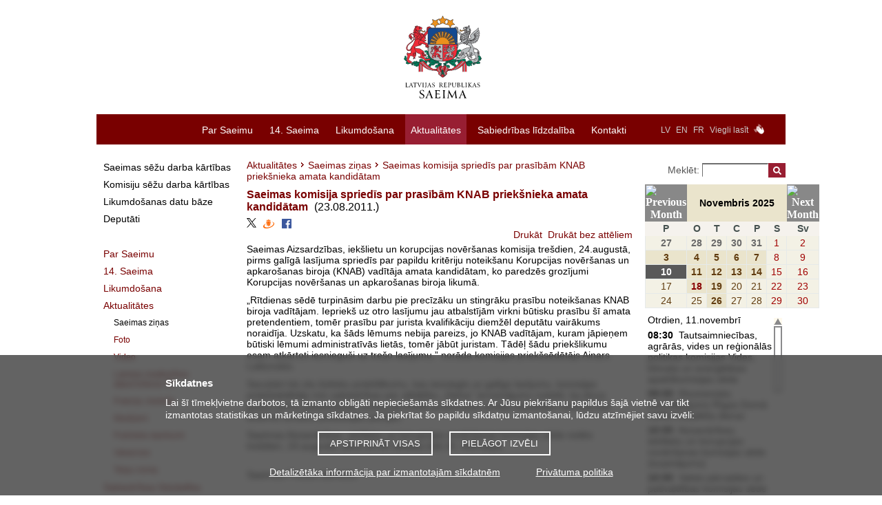

--- FILE ---
content_type: text/html; charset=UTF-8
request_url: https://saeima.lv/lv/aktualitates/saeimas-zinas/18816-saeimas-komisija-spriedis-par-prasibam-knab-prieksnieka-amata-kandidatam
body_size: 10204
content:
<!DOCTYPE html>
<html lang="lv">
<head>
  <meta charset="utf-8"/>	<title>Saeimas komisija spriedīs par prasībām KNAB priekšnieka amata kandidātam - Latvijas Republikas Saeima</title>
	<meta property="og:title" content="Saeimas komisija spriedīs par prasībām KNAB priekšnieka amata kandidātam">
		<meta property="og:site_name" content="saeima.lv">
		<meta property="og:image" content="https://saeima.lv/img/facebook.jpg">	<meta property="og:updated_time" content="1762815816" />

	<meta property="twitter:card" content="summary_large_image">
	<meta property="twitter:title" content="Saeimas komisija spriedīs par prasībām KNAB priekšnieka amata kandidātam">
	<meta property="twitter:site" content="@Jekaba11">
			<meta property="twitter:image" content="https://saeima.lv/img/facebook.jpg">
	
  <link href="/favicon.ico" type="image/x-icon" rel="icon"/><link href="/favicon.ico" type="image/x-icon" rel="shortcut icon"/>
  
	<link rel="stylesheet" href="/css/main.css?3.9.1"/>
	<link rel="stylesheet" href="/css/jquery-jscrollpane.css"/>
	<link rel="stylesheet" href="/css/sn-calendar.css"/>
	<link rel="stylesheet" href="/css/jquery-fancybox.css"/>
	<link rel="stylesheet" href="/css/extra.css"/>
  <link rel="stylesheet" href="//code.jquery.com/ui/1.12.1/themes/base/jquery-ui.css">
  
	<script src="https://code.jquery.com/jquery-1.12.4.js"></script>
	<script src="/js/jqdmenu.js"></script>
	<script src="/js/swfobject_2.2.js"></script>
	<script src="/js/jquery-jscrollpane.min.js"></script>
	<script src="/js/jquery-mousewheel.js"></script>
	<script src="/js/jquery-highlight.js"></script>
	<script src="/js/functions.js"></script>
	<script src="/js/sn-calendar.js"></script>
	<script src="/js/sn-data.js"></script>

      
	<link href="/lv/feeds/news.rss" type="application/rss+xml" rel="alternate" title="Jaunākās ziņas"/>	<script src="https://code.jquery.com/ui/1.12.1/jquery-ui.js"></script>
	
	
	
	<!--[if IE 6]>
		<![endif]-->

	<script>
		var webroot = '/';
		var lang = 'lv';
	</script>

	<!-- Piekrišana sīkdatnēm, google cookies -->
<div class="bottom-fixed" id="cookie-notice-container" style="display: none">
	<div class="cookie-notice">
		<h2>Sīkdatnes</h2>
		<p>
			Lai šī tīmekļvietne darbotos, tā izmanto obligāti nepieciešamās sīkdatnes.			Ar Jūsu piekrišanu papildus šajā vietnē var tikt izmantotas statistikas un mārketinga sīkdatnes.			Ja piekrītat šo papildu sīkdatņu izmantošanai, lūdzu atzīmējiet savu izvēli:
		</p>
		<div class="cookie-notice-buttons">
			<button id="acceptCookies">Apstiprināt visas</button>
			<button id="adjustChoice">Pielāgot izvēli</button>
		</div>
		<div class="choices" style="display: none;">
			<h4>Ja piekrītat šo papildu sīkdatņu izmantošanai, lūdzu, atzīmējiet savu izvēli:</h4>
			<p>
				<input type="checkbox" name="allow-stat-cookies" id="allow-stat-cookies"/>
				<label for="allow-stat-cookies">Statistikas sīkdatnes (nepieciešamas, lai uzlabotu vietnes darbību un pakalpojumus)</label>
				<br />
				<input type="checkbox" name="allow-yt-cookies" id="allow-yt-cookies" />
				<label for="allow-yt-cookies">Mārketinga sīkdatnes (YouTube video sīkdatnes, ļauj skatīties YouTube video rullīšus mūsu tīmekļvietnē)</label>
			</p>
			<div>
				<button id="acceptCookiesChoice">Apstiprinu pielāgotās</button>
			</div>
		</div>
		<p class="cookie-links">
			<a href="/detalizetaka-informacija-par-izmantotajam-sikdatnem">Detalizētāka informācija par izmantotajām sīkdatnēm</a>			&nbsp;
			<a href="/datu-apstrade">Privātuma politika</a>		</p>
	</div>
</div>

<script>

	// ielādēt google tracking
	function enableGT() {
		var ga = document.createElement('script');
		ga.type = 'text/javascript';
		ga.async = true;
		ga.src = "https://www.googletagmanager.com/gtag/js?id=UA-19443730-1";
		let scriptNode = document.getElementsByTagName('script')[0];
		scriptNode.parentNode.insertBefore(ga, scriptNode);
		window.dataLayer = window.dataLayer || [];
		function gtag(){dataLayer.push(arguments);}
		gtag('js', new Date());
		gtag('config', 'UA-19443730-1');

		// new analytics (GA4):
		var ga4 = document.createElement('script');
		ga4.type = 'text/javascript';
		ga4.async = true;
		ga4.src = "https://www.googletagmanager.com/gtag/js?id=G-ZWREGPPPZ0";
		let scriptNode4 = document.getElementsByTagName('script')[0];
		scriptNode4.parentNode.insertBefore(ga4, scriptNode4);

		window.dataLayer = window.dataLayer || [];
  		function gtag(){dataLayer.push(arguments);}
  		gtag('js', new Date());
		gtag('config', 'G-ZWREGPPPZ0');
	}

	window.addEventListener("load", function(){
		// show cookie notice if no choce made:
		if(document.cookie.indexOf("cookieconsent_status") == -1 ) {
			$("#cookie-notice-container").show();
		}

		$('#acceptCookies').click(function(){
			document.cookie = "cookieconsent_status=all;expires=Tuesday, 10-Nov-2026 23:03:36 UTC;path=/";
			$("#cookie-notice-container").hide();
		});

		$('#adjustChoice').click(function() {
			$('.cookie-notice .choices').show();
			$('.cookie-notice .cookie-notice-buttons').hide();
		});

		$('#acceptCookiesChoice').click(function() {
			let cookieResult = "none";
			let alowStats = $("#allow-stat-cookies").prop('checked');
			let alowYT = $("#allow-yt-cookies").prop('checked');
			if(alowStats && alowYT) {
				cookieResult = "all";
			}
			else if(alowStats) {
				cookieResult = "stats";
			}
			else if(alowYT) {
				cookieResult = "yt";
			}
			document.cookie = "cookieconsent_status="+cookieResult+";expires=Tuesday, 10-Nov-2026 23:03:36 UTC;path=/";
			$("#cookie-notice-container").hide();
		});

		// Pievienojam cookies, tikai tad, ja lietotājs ir iepriekš piekritis sīkdatņu izmantošanai
		if(document.cookie.indexOf("cookieconsent_status=all") > -1 || document.cookie.indexOf("cookieconsent_status=stats") > -1) {
			enableGT();
		}
	});
</script>

	<style>
	.cc-color-override--1570382391.cc-window{
		background-color:rgb(130,123,130);
	}
	.cc-banner .cc-message {
		-ms-flex: 1;
		flex: 1;
		text-align: left;
		padding-left: 167px;
		max-width: 1000px;
		margin-left: auto;
		margin-right: auto;
		font-size:15px;
	}
	.cc-window {
		transition: none;
	}
	</style>
</head>

<body tabindex = "1">
	<div id="wrap">
		<div id="header">
			<a href="/lv" class="logo" tabindex="-1"><img src="/img/saeima-logo-2022.svg" height="120" width="209" alt="uz sākumu"/></a>
<img src="/img/saeima3.gif" class="print print-logo" alt=""/><img src="/img/s.gif" class="print print-line" alt=""/>		</div>

		<div id="menu">
			<div class="categories">
	<ul class="language-links">
		<li><a href="/lv" tabindex="2">LV</a></li>
		<li><a href="/en" tabindex="2">EN</a></li>
		<li><a href="/fr" tabindex="2">FR</a></li>
				<li><a href="/lv/viegli-lasit">Viegli lasīt</a></li>

		<li><a href="/lv/video-zimju-valoda" class="zimju-valoda-icon"><img src="/img/zimju_valoda_1.png" height="15" width="15" alt="Video zīmju valodā"/></a>
				<li><a href="?text=normal" class="a1"> </a></li>
		<li><a href="?text=large" class="a2"> </a></li>
		<li><a href="?text=large-x" class="a3"> </a></li>

	</ul>
	<ul class="menu-links" id="jsddm">
								<li class="parent">
				<a href="/lv/par-saeimu" class="parent" target="_self" tabindex="1">Par Saeimu</a>									<div class="c"></div>
					<ul>
													<li>
								<a href="/lv/par-saeimu/latvijas-parlaments" target="_self" tabindex="1">Latvijas parlaments</a>							</li>
													<li>
								<a href="/lv/par-saeimu/saeimas-funkcijas" target="_self" tabindex="1">Saeimas funkcijas</a>							</li>
													<li>
								<a href="/lv/par-saeimu/saeimas-darba-grafiks2" target="_self" tabindex="1">Saeimas darba grafiks</a>							</li>
													<li>
								<a href="/lv/par-saeimu/starptautiska-sadarbiba" target="_self" tabindex="1">Starptautiskā sadarbība</a>							</li>
													<li>
								<a href="/lv/par-saeimu/likumdeveju-vesture" target="_self" tabindex="1">Likumdevēju vēsture</a>							</li>
													<li>
								<a href="/lv/par-saeimu/saeimas-nams" target="_self" tabindex="1">Saeimas nams</a>							</li>
													<li>
								<a href="/lv/par-saeimu/valsts-pamatlikums-un-simbolika" target="_self" tabindex="1">Valsts pamatlikums un simbolika</a>							</li>
													<li>
								<a href="/lv/par-saeimu/informativie-materiali" target="_self" tabindex="1">Informatīvie materiāli</a>							</li>
													<li>
								<a href="/lv/par-saeimu/publikacijas-un-statistika" target="_self" tabindex="1">Publikācijas un statistika </a>							</li>
													<li>
								<a href="/lv/par-saeimu/ieprieksejo-sasaukumu-arhivs" target="_self" tabindex="1">Iepriekšējo sasaukumu arhīvs</a>							</li>
											</ul>
							</li>
											<li class="parent">
				<a href="/lv/14-saeima" class="parent" target="_self" tabindex="1">14. Saeima</a>									<div class="c"></div>
					<ul>
													<li>
								<a href="/lv/14-saeima/deputati-14" target="_self" tabindex="1">Deputāti</a>							</li>
													<li>
								<a href="/lv/14-saeima/prezidijs-14" target="_self" tabindex="1">Prezidijs</a>							</li>
													<li>
								<a href="/lv/14-saeima/saeimas-priekssedetaja" target="_self" tabindex="1">Saeimas priekšsēdētāja</a>							</li>
													<li>
								<a href="/lv/14-saeima/komisijas-un-apakskomisijas-14" target="_self" tabindex="1">Komisijas un apakškomisijas</a>							</li>
													<li>
								<a href="/lv/14-saeima/frakcijas-14" target="_self" tabindex="1">Frakcijas</a>							</li>
													<li>
								<a href="/lv/14-saeima/delegacijas-14" target="_self" tabindex="1">Delegācijas</a>							</li>
													<li>
								<a href="/lv/14-saeima/deputatu-grupas-14" target="_self" tabindex="1">Deputātu grupas</a>							</li>
													<li>
								<a href="/lv/14-saeima/saeimas-struktura-shematiski-14" target="_self" tabindex="1">Saeimas struktūra shematiski</a>							</li>
											</ul>
							</li>
											<li class="parent">
				<a href="/lv/likumdosana" class="parent" target="_self" tabindex="1">Likumdošana</a>									<div class="c"></div>
					<ul>
													<li>
								<a href="/lv/likumdosana/saeimas-sedes" target="_self" tabindex="1">Saeimas sēde</a>							</li>
													<li>
								<a href="/lv/transcripts/category/30" target="_self" tabindex="1">Atbilžu sniegšana uz deputātu jautājumiem</a>							</li>
													<li>
								<a href="/lv/likumdosana/likumdosanas-datu-baze" target="_self" tabindex="1">Likumdošanas datu bāze</a>							</li>
													<li>
								<a href="https://www.saeima.lv/lv/aktivie-likumprojekti" target="_self" tabindex="1">Aktuālie likumprojekti</a>							</li>
													<li>
								<a href="https://titania.saeima.lv/LIVS14/SaeimaLIVS2_DK.nsf/Statistics?ReadForm&amp;key=1&amp;stat=1&amp;rt=L" target="_self" tabindex="1">Likumdošanas statistika</a>							</li>
													<li>
								<a href="/lv/likumdosana/ka-top-likums" target="_self" tabindex="1">Kā top likums?</a>							</li>
											</ul>
							</li>
											<li class="parent">
				<a href="https://www.saeima.lv/lv/aktualitates/saeimas-zinas" class="parent active" target="_self" tabindex="1">Aktualitātes</a>									<div class="c"></div>
					<ul>
													<li>
								<a href="/lv/aktualitates/saeimas-zinas" target="_self" tabindex="1">Saeimas ziņas</a>							</li>
													<li>
								<a href="/lv/galleries" target="_self" tabindex="1">Foto</a>							</li>
													<li>
								<a href="/lv/galleries/video" target="_self" tabindex="1">Video</a>							</li>
													<li>
								<a href="/lv/aktualitates/neatkaribas-atjaunosanas-deklaracijai-35" target="_self" tabindex="1">Latvijas neatkarības atjaunošanai 35</a>							</li>
													<li>
								<a href="/lv/aktualitates/14-saeimas-frakciju-viedokli" target="_self" tabindex="1">Frakciju viedokļi</a>							</li>
													<li>
								<a href="/lv/aktualitates/medijiem" target="_self" tabindex="1">Medijiem</a>							</li>
													<li>
								<a href="/lv/aktualitates/publiskie-iepirkumi" target="_self" tabindex="1">Publiskie iepirkumi</a>							</li>
													<li>
								<a href="/lv/aktualitates/darba-piedavajums" target="_self" tabindex="1">Vakances</a>							</li>
													<li>
								<a href="/lv/aktualitates/telpu-noma" target="_self" tabindex="1">Telpu noma</a>							</li>
											</ul>
							</li>
											<li class="parent">
				<a href="/lv/sabiedribas-lidzdaliba" class="parent" target="_self" tabindex="1">Sabiedrības līdzdalība</a>									<div class="c"></div>
					<ul>
													<li>
								<a href="/lv/sabiedribas-lidzdaliba/iesniegumi-un-priekslikumi" target="_self" tabindex="1">Iesniegumi un priekšlikumi</a>							</li>
													<li>
								<a href="/lv/sabiedribas-lidzdaliba/trauksmes-celsana" target="_self" tabindex="1">Trauksmes celšana</a>							</li>
													<li>
								<a href="/lv/sabiedribas-lidzdaliba/apmekletaju-pienemsana-un-ekskursijas" target="_self" tabindex="1">Apmeklētāju pieņemšana un ekskursijas</a>							</li>
													<li>
								<a href="/lv/sabiedribas-lidzdaliba/konferences-un-pasakumi" target="_self" tabindex="1">Konferences un pasākumi </a>							</li>
													<li>
								<a href="/lv/sabiedribas-lidzdaliba/sadarbiba-ar-pilsonisko-sabiedribu" target="_self" tabindex="1">Sadarbība ar pilsonisko sabiedrību</a>							</li>
													<li>
								<a href="/lv/sabiedribas-lidzdaliba/skolu-programma-iepazisti-saeimu" target="_self" tabindex="1">Skolu programma &quot;Iepazīsti Saeimu&quot;</a>							</li>
													<li>
								<a href="/lv/sabiedribas-lidzdaliba/jauniesu-saeima" target="_self" tabindex="1">Jauniešu Saeima</a>							</li>
													<li>
								<a href="/lv/sabiedribas-lidzdaliba/atverto-durvju-diena-saeima" target="_self" tabindex="1">Atvērto durvju diena Saeimā</a>							</li>
													<li>
								<a href="/lv/sabiedribas-lidzdaliba/enu-diena-saeima" target="_self" tabindex="1">Ēnu diena</a>							</li>
													<li>
								<a href="/lv/sabiedribas-lidzdaliba/fotokonkurss" target="_self" tabindex="1">Fotokonkurss “Misija: fotogrāfs”</a>							</li>
													<li>
								<a href="/lv/sabiedribas-lidzdaliba/saeimas-arhivs" target="_self" tabindex="1">Saeimas arhīvs</a>							</li>
											</ul>
							</li>
											<li class="parent">
				<a href="/lv/kontakti" class="parent" target="_self" tabindex="1">Kontakti</a>							</li>
											</ul>
	<div class="c"></div>
</div>
		</div>

		<div id="container">

		    				<div id="sidebar-menu">
					<ul>
		<li class="main">
			<a href="https://titania.saeima.lv/LIVS14/SaeimaLIVS2_DK.nsf/DK?ReadForm " class="gray" target="_self">Saeimas sēžu darba kārtības</a>		</li>
		<li class="main">
			<a href="https://titania.saeima.lv/livs/saeimasnotikumi.nsf/Sedes?OpenPage" class="gray" target="_self">Komisiju sēžu darba kārtības</a>		</li>
		<li class="main">
			<a href="https://titania.saeima.lv/LIVS14/saeimalivs14.nsf/webAll?OpenView" class="gray" target="_self">Likumdošanas datu bāze</a>		</li>
		<li class="main">
			<a href="https://titania.saeima.lv/Personal/Deputati/Saeima14_DepWeb_Public.nsf/deputies?OpenView&amp;lang=LV&amp;count=1000" class="gray" target="_self">Deputāti</a>		</li>
	</ul>

<ul>
	<li class="main"><a href="/lv/par-saeimu" target="_self"><span>Par Saeimu</span></a></li><li class="main"><a href="/lv/14-saeima" target="_self"><span>14. Saeima</span></a></li><li class="main"><a href="/lv/likumdosana" target="_self"><span>Likumdošana</span></a></li><li class="main"><a href="https://www.saeima.lv/lv/aktualitates/saeimas-zinas" class="active" target="_self"><span>Aktualitātes</span></a></li><li class="sub l1 sub-active"><a href="/lv/aktualitates/saeimas-zinas" class="active" target="_self"><span>Saeimas ziņas</span></a></li><li class="sub l1"><a href="/lv/galleries" target="_self"><span>Foto</span></a></li><li class="sub l1"><a href="/lv/galleries/video" target="_self"><span>Video</span></a></li><li class="sub l1"><a href="/lv/aktualitates/neatkaribas-atjaunosanas-deklaracijai-35" target="_self"><span>Latvijas neatkarības atjaunošanai 35</span></a></li><li class="sub l1"><a href="/lv/aktualitates/14-saeimas-frakciju-viedokli" target="_self"><span>Frakciju viedokļi</span></a></li><li class="sub l1"><a href="/lv/aktualitates/medijiem" target="_self"><span>Medijiem</span></a></li><li class="sub l1"><a href="/lv/aktualitates/publiskie-iepirkumi" target="_self"><span>Publiskie iepirkumi</span></a></li><li class="sub l1"><a href="/lv/aktualitates/darba-piedavajums" target="_self"><span>Vakances</span></a></li><li class="sub l1"><a href="/lv/aktualitates/telpu-noma" target="_self"><span>Telpu noma</span></a></li><li class="main"><a href="/lv/sabiedribas-lidzdaliba" target="_self"><span>Sabiedrības līdzdalība</span></a></li><li class="main"><a href="/lv/kontakti" target="_self"><span>Kontakti</span></a></li><li class="main"><a href="/lv/viegli-lasit" target="_self"><span>Viegli lasīt</span></a></li></ul>

	<div id="b-left">
					<a href="/lv/likumdosana/saeimas-sedes" target="_self" title="Saeimas sēde"><img src="/img/b/IMh22XkqOO.jpg" alt="Saeimas sēde"/></a>
					<a href="/lv/sabiedribas-lidzdaliba/apmekletaju-pienemsana-un-ekskursijas/saeimas-apmekletaju-un-informacijas-centrs " target="_self" title="Info"><img src="/img/b/6BbCTB93p2.jpg" alt="Info"/></a>
					<a href="/lv/aktivie-likumprojekti" target="_self" title="Aktuālie likumprojekti"><img src="/img/b/VtenmHpxDj.jpg" alt="Aktuālie likumprojekti"/></a>
					<a href="/lv/aktualitates/neatkaribas-atjaunosanas-deklaracijai-35/" target="_self" title="Neatkarības atjaunošanai 35"><img src="/img/b/vmOGy7T7bS.gif" alt="Neatkarības atjaunošanai 35"/></a>
					<a href="/lv/sabiedribas-lidzdaliba/skolu-programma-iepazisti-saeimu" target="_self" title="Iepazīsti Saeimu"><img src="/img/b/E2VwKnPW0n.gif" alt="Iepazīsti Saeimu"/></a>
			</div>

				</div>
		    
			<div id="content" class="">
								<div id="breadcrumbs">
	<a href="/lv/aktualitates">Aktualitātes</a><span class="separator"></span><a href="/lv/aktualitates/saeimas-zinas">Saeimas ziņas</a><span class="separator"></span><span>Saeimas komisija spriedīs par prasībām KNAB priekšnieka amata kandidātam</span></div>

	
	<div class="news-block">
		<div class="title">
			<h1>Saeimas komisija spriedīs par prasībām KNAB priekšnieka amata kandidātam</h1>
			<span class="date">(23.08.2011.)</span>
		</div>

		<div class="social">
			<a href="https://twitter.com/intent/tweet?source=webclient&text=Saeimas komisija spriedīs par prasībām KNAB priekšnieka amata kandidātam - https://saeima.lv/lv/aktualitates/saeimas-zinas/18816-saeimas-komisija-spriedis-par-prasibam-knab-prieksnieka-amata-kandidatam"><img src="/img/x-icon.svg" alt="x / twitter" style="width: 14px"></a>
			<a href="https://www.draugiem.lv/say/ext/add.php?title=Saeimas+komisija+spried%C4%ABs+par+pras%C4%ABb%C4%81m+KNAB+priek%C5%A1nieka+amata+kandid%C4%81tam&link=https://saeima.lv/lv/aktualitates/saeimas-zinas/18816-saeimas-komisija-spriedis-par-prasibam-knab-prieksnieka-amata-kandidatam&titlePrefix=Saeima.lv"><img src="/draugiem.png" alt ="draugiem.lv"></a>
			<a href="https://www.facebook.com/sharer.php?u=https://saeima.lv/lv/aktualitates/saeimas-zinas/18816-saeimas-komisija-spriedis-par-prasibam-knab-prieksnieka-amata-kandidatam&t=Saeimas komisija spriedīs par prasībām KNAB priekšnieka amata kandidātam"><img src="/facebook.png" alt="facebook"></a>
		</div>

		<div class="text">
			<div id="print">
	<a href="javascript:void(0)" onclick="$(&#039;body&#039;).removeClass(&#039;noimages&#039;); window.print(); return false;">Drukāt</a><a href="javascript:void(0)" onclick="$(&#039;body&#039;).addClass(&#039;noimages&#039;); window.print(); return false;">Drukāt bez attēliem</a></div>

												
			<p>Saeimas Aizsardzības, iek&scaron;lietu un korupcijas novēr&scaron;anas komisija tre&scaron;dien, 24.augustā, pirms galīgā lasījuma spriedīs par papildu kritēriju noteik&scaron;anu Korupcijas novēr&scaron;anas un apkaro&scaron;anas biroja (KNAB) vadītāja amata kandidātam, ko paredzēs grozījumi Korupcijas novēr&scaron;anas un apkaro&scaron;anas biroja likumā.</p>
<p>&bdquo;Rītdienas sēdē turpināsim darbu pie precīzāku un stingrāku prasību noteik&scaron;anas KNAB biroja vadītājam. Iepriek&scaron; uz otro lasījumu jau atbalstījām virkni būtisku prasību &scaron;ī amata pretendentiem, tomēr prasību par jurista kvalifikāciju diemžēl deputātu vairākums noraidīja. Uzskatu, ka &scaron;āds lēmums nebija pareizs, jo KNAB vadītājam, kuram jāpieņem būtiski lēmumi administratīvās lietās, tomēr jābūt juristam. Tādēļ &scaron;ādu priek&scaron;likumu esam atkārtoti iesniegu&scaron;i uz tre&scaron;o lasījumu,&rdquo; norāda komisijas priek&scaron;sēdētājs Ainars Latkovskis.</p>
<p>Savukārt kā citu būtisku priek&scaron;likumu, kas iesniegts uz galīgo lasījumu, komisijas priek&scaron;sēdētājs min sabiedrības par atklātību &bdquo;Delna&rdquo; ierosinājumu noteikt, ka divus gadus pirms pieteik&scaron;anās konkursā KNAB priek&scaron;nieka amata kandidāts nedrīkst būt ieņēmis amatus politiskajās partijās.</p>
<p>Saeimas Aizsardzības, iek&scaron;lietu un korupcijas novēr&scaron;anas komisijas sēde notiks tre&scaron;dien, 24.augustā, plkst.10.00 Jēkaba ielā 16, 408.telpā.</p>
<p><br />Saeimas Preses dienests</p>		</div>
		<div class="c"></div>
	</div>

			</div>

							<div id="right-bar">
					  <div class="search">
  	<form method="post" accept-charset="utf-8" action="/lv/search/"><div style="display:none;"><input type="hidden" name="_method" value="POST"/></div>  	<div class="input text"><label for="phrase">Meklēt: </label><input type="text" name="phrase" class="phrase" id="phrase" value=""/></div><div class="submit"><input type="submit" class="search-btn" value="&nbsp;"/></div></form>  </div>
  <div id="SNDBeventCalendarHolder" class="eventCalendarHolder">
	<script>
		try {
			drawSNCalendar();
		} catch(e) {
			//window.location = e.message
		}
	</script>
</div>
  	<div id="events" class="action-block scroll-pane" style="height:300px;overflow:auto;">
		
<table  onclick="var w=window.open('https://titania.saeima.lv/LIVS/SaeimasNotikumi.nsf/webSNbyDate?OpenView&count=1000&restrictToCategory=11.11.2025', 'LatvijasRepublikasSaeima'); w.focus(); " style="cursor:pointer;">
<tr><td class="SNevLstTtl">Otrdien, 11.novembrī</td></tr>
<tr><td><div class="SNEvRw"><span class="SNTm">08:30 </span> <span class="SNTtl" style="border-color:#003399;"> &nbsp;Tautsaimniecības, agrārās, vides un reģionālās politikas komisijas Vides, klimata un enerģētikas apakškomisijas sēde</span></div>
</td></tr><tr><td>
<tr><td><div class="SNEvRw"><span class="SNTm">09:00 </span> <span class="SNTtl" style="border-color:#003399;"> &nbsp;Ekumenisks dievkalpojums Rīgas Domā veltīts Lāčplēša dienai </span></div>
</td></tr><tr><td>
<tr><td><div class="SNEvRw"><span class="SNTm">10:00 </span> <span class="SNTtl" style="border-color:#003399;"> &nbsp;Aizsardzības, iekšlietu un korupcijas novēršanas komisijas sēde (turpinājums)</span></div>
</td></tr><tr><td>
<tr><td><div class="SNEvRw"><span class="SNTm">10:00 </span> <span class="SNTtl" style="border-color:#003399;"> &nbsp;Valsts pārvaldes un pašvaldības komisijas sēde</span></div>
</td></tr><tr><td>
<tr><td><div class="SNEvRw"><span class="SNTm">10:00 </span> <span class="SNTtl" style="border-color:#003399;"> &nbsp;Tautsaimniecības, agrārās, vides un reģionālās politikas komisijas sēde</span></div>
</td></tr><tr><td>
<tr><td><div class="SNEvRw"><span class="SNTm">10:00 </span> <span class="SNTtl" style="border-color:#003399;"> &nbsp;Sociālo un darba lietu komisijas sēde</span></div>
</td></tr><tr><td>
<tr><td><div class="SNEvRw"><span class="SNTm">11:00 </span> <span class="SNTtl" style="border-color:#003399;"> &nbsp;Vainagu nolikšanas ceremonija Rīgas Brāļu kapos veltīta Lāčplēša dienai </span></div>
</td></tr><tr><td>
<tr><td><div class="SNEvRw"><span class="SNTm">12:00 </span> <span class="SNTtl" style="border-color:#003399;"> &nbsp;Publisko izdevumu un revīzijas komisijas sēde</span></div>
</td></tr><tr><td>
<tr><td><div class="SNEvRw"><span class="SNTm">12:30 </span> <span class="SNTtl" style="border-color:#003399;"> &nbsp;Mandātu, ētikas un iesniegumu komisijas sēde</span></div>
</td></tr><tr><td>
<tr><td><div class="SNEvRw"><span class="SNTm">13:00 </span> <span class="SNTtl" style="border-color:#003399;"> &nbsp;Sociālo un darba lietu komisijas Sabiedrības veselības apakškomisijas sēde</span></div>
</td></tr><tr><td>
<tr><td><div class="SNEvRw"><span class="SNTm">13:00 </span> <span class="SNTtl" style="border-color:#003399;"> &nbsp;Valsts pārvaldes un pašvaldības komisijas Administratīvi teritoriālās reformas rezultātu izvērtēšanas apakškomisijas sēde</span></div>
</td></tr><tr><td>
<tr><td><div class="SNEvRw"><span class="SNTm">14:00 </span> <span class="SNTtl" style="border-color:#003399;"> &nbsp;Saeimas Analītiskā dienesta tematiskā apskata “Valsts materiālās rezerves kā civilās aizsardzības elements ārvalstīs: Somijas, Izraēlas un Jaunzēlandes prakse". Ekspertu paneļdiskusija par gatavību krīzēm Latvijā valsts un sabiedrības līmenī un Ukrainas pieredzi</span></div>
</td></tr>
</table>
	</div>
  <div class="social-text">
    <h1>Seko mums</h1>
    <div class="side-widgets-social">
        
<div id="facebook" class="action-block clearfix">
  <a href="https://www.facebook.com/Jekaba11/" class="logo" target="_blank" title="Facebook">
    <svg>
      <title>Facebook</title>
      <path d="M22.676 0H1.324C.593 0 0 .593 0 1.324v21.352C0 23.408.593 24 1.324 24h11.494v-9.294H9.689v-3.621h3.129V8.41c0-3.099 1.894-4.785 4.659-4.785 1.325 0 2.464.097 2.796.141v3.24h-1.921c-1.5 0-1.792.721-1.792 1.771v2.311h3.584l-.465 3.63H16.56V24h6.115c.733 0 1.325-.592 1.325-1.324V1.324C24 .593 23.408 0 22.676 0"></path>
    </svg>
  </a>
</div>
    	
<div id="twitter" class="action-block clearfix">
  <a href="https://x.com/Jekaba11" class="logo" target="_blank" title="X / Twitter">
    <svg style="width: 24px; height: 24px; padding-bottom: 8px;" viewBox="0 0 1200 1227" fill="none" xmlns="http://www.w3.org/2000/svg">
      <path d="M714.163 519.284L1160.89 0H1055.03L667.137 450.887L357.328 0H0L468.492 681.821L0 1226.37H105.866L515.491 750.218L842.672 1226.37H1200L714.137 519.284H714.163ZM569.165 687.828L521.697 619.934L144.011 79.6944H306.615L611.412 515.685L658.88 583.579L1055.08 1150.3H892.476L569.165 687.854V687.828Z" />
    </svg>
  </a>
</div>
    	
<div id="flickr" class="action-block clearfix">
  <a href="https://www.flickr.com/photos/saeima" class="logo" target="_blank" title="Flickr">
    <svg>
      <title>Flickr</title>
      <path d="M0 12c0 3.074 2.494 5.564 5.565 5.564 3.075 0 5.569-2.49 5.569-5.564S8.641 6.436 5.565 6.436C2.495 6.436 0 8.926 0 12zm12.866 0c0 3.074 2.493 5.564 5.567 5.564C21.496 17.564 24 15.074 24 12s-2.492-5.564-5.564-5.564c-3.075 0-5.57 2.49-5.57 5.564z"></path>
    </svg>
  </a>
</div>
        
<div id="instagram" class="action-block clearfix">
  <a href="https://www.instagram.com/jekaba11/" class="logo" target="_blank" title="Instagram">
    <svg>
      <title>Instagram</title>
      <path d="M12 0C8.74 0 8.333.015 7.053.072 5.775.132 4.905.333 4.14.63c-.789.306-1.459.717-2.126 1.384S.935 3.35.63 4.14C.333 4.905.131 5.775.072 7.053.012 8.333 0 8.74 0 12s.015 3.667.072 4.947c.06 1.277.261 2.148.558 2.913.306.788.717 1.459 1.384 2.126.667.666 1.336 1.079 2.126 1.384.766.296 1.636.499 2.913.558C8.333 23.988 8.74 24 12 24s3.667-.015 4.947-.072c1.277-.06 2.148-.262 2.913-.558.788-.306 1.459-.718 2.126-1.384.666-.667 1.079-1.335 1.384-2.126.296-.765.499-1.636.558-2.913.06-1.28.072-1.687.072-4.947s-.015-3.667-.072-4.947c-.06-1.277-.262-2.149-.558-2.913-.306-.789-.718-1.459-1.384-2.126C21.319 1.347 20.651.935 19.86.63c-.765-.297-1.636-.499-2.913-.558C15.667.012 15.26 0 12 0zm0 2.16c3.203 0 3.585.016 4.85.071 1.17.055 1.805.249 2.227.415.562.217.96.477 1.382.896.419.42.679.819.896 1.381.164.422.36 1.057.413 2.227.057 1.266.07 1.646.07 4.85s-.015 3.585-.074 4.85c-.061 1.17-.256 1.805-.421 2.227-.224.562-.479.96-.899 1.382-.419.419-.824.679-1.38.896-.42.164-1.065.36-2.235.413-1.274.057-1.649.07-4.859.07-3.211 0-3.586-.015-4.859-.074-1.171-.061-1.816-.256-2.236-.421-.569-.224-.96-.479-1.379-.899-.421-.419-.69-.824-.9-1.38-.165-.42-.359-1.065-.42-2.235-.045-1.26-.061-1.649-.061-4.844 0-3.196.016-3.586.061-4.861.061-1.17.255-1.814.42-2.234.21-.57.479-.96.9-1.381.419-.419.81-.689 1.379-.898.42-.166 1.051-.361 2.221-.421 1.275-.045 1.65-.06 4.859-.06l.045.03zm0 3.678c-3.405 0-6.162 2.76-6.162 6.162 0 3.405 2.76 6.162 6.162 6.162 3.405 0 6.162-2.76 6.162-6.162 0-3.405-2.76-6.162-6.162-6.162zM12 16c-2.21 0-4-1.79-4-4s1.79-4 4-4 4 1.79 4 4-1.79 4-4 4zm7.846-10.405c0 .795-.646 1.44-1.44 1.44-.795 0-1.44-.646-1.44-1.44 0-.794.646-1.439 1.44-1.439.793-.001 1.44.645 1.44 1.439z"></path>
    </svg>
  </a>
</div>
    	
<div id="linkedin" class="action-block clearfix">
  <a href="https://www.linkedin.com/company/latvijas-republikas-saeima" class="logo" target="_blank" title="Linkedin">
    <svg>
      <title>Linkedin</title>
      <path d="M20.3292112,2 C21.2519624,2 22,2.74752185 22,3.67078882 L22,20.3292112 C22,21.2519624 21.2524781,22 20.3292112,22 L3.67078882,22 C2.74803764,22 2,21.2524781 2,20.3292112 L2,3.67078882 C2,2.74803764 2.74752185,2 3.67078882,2 L20.3292112,2 Z M15.51875,9.5 C14.0993287,9.5 13.128125,10.127356 12.6956992,10.8562567 L12.625,10.9858333 L12.625,9.625 L9.91666667,9.625 L9.91666667,19.2083333 L12.8333333,19.2083333 L12.8333333,14.56625 C12.8333333,13.0104167 13.40625,12.0208333 14.7833333,12.0208333 C15.7330797,12.0208333 16.1315784,12.8606664 16.1644352,14.3580086 L16.1666667,14.56625 L16.1666667,19.2083333 L19.0833333,19.2083333 L19.0833333,13.9154167 C19.0833333,11.0575 18.3995833,9.5 15.51875,9.5 Z M7.83333333,9.5 L4.91666667,9.5 L4.91666667,19.0833333 L7.83333333,19.0833333 L7.83333333,9.5 Z M6.375,4.5 C5.33958333,4.5 4.5,5.33958333 4.5,6.375 C4.5,7.41041667 5.33958333,8.25 6.375,8.25 C7.41041667,8.25 8.25,7.41041667 8.25,6.375 C8.25,5.33958333 7.41041667,4.5 6.375,4.5 Z"></path>
    </svg>
  </a>
</div>
    	
<div id="youtube2" class="action-block clearfix">
  <a href="https://www.youtube.com/user/SaeimaSAB" class="logo" target="_blank" title="Youtube">
    <svg>
      <title>Youtube</title>
      <path d="M23.495 6.205a3.007 3.007 0 0 0-2.088-2.088c-1.87-.501-9.396-.501-9.396-.501s-7.507-.01-9.396.501A3.007 3.007 0 0 0 .527 6.205a31.247 31.247 0 0 0-.522 5.805 31.247 31.247 0 0 0 .522 5.783 3.007 3.007 0 0 0 2.088 2.088c1.868.502 9.396.502 9.396.502s7.506 0 9.396-.502a3.007 3.007 0 0 0 2.088-2.088 31.247 31.247 0 0 0 .5-5.783 31.247 31.247 0 0 0-.5-5.805zM9.609 15.601V8.408l6.264 3.602z"></path>
    </svg>
  </a>
</div>
    </div>
  </div>
				</div>
			
			<div class="c"></div>
		</div>

		<div id="footer">
				<ul>
					<li>
				<a href="/lv/kontakti" class="" target="_self">Kontakti</a>			</li>
					<li>
				<a href="/lv/pieklustamibas-pazinojums/" class="" target="_self">Piekļūstamība</a>			</li>
					<li>
				<a href="https://www.saeima.lv/lv/contacts/admin" class="" target="_self">Rakstīt mājaslapas administratoram</a>			</li>
					<li>
				<a href="/lv/autortiesibas" class="" target="_self">Autortiesības </a>			</li>
					<li>
				<a href="https://www.saeima.lv/lv/datu-apstrade/" class="" target="_self">Datu apstrāde</a>			</li>
					<li>
				<a href="/lv/sitemap" class="" target="_self">Lapas karte</a>			</li>
			</ul>

<div class="copy">
	&copy; Latvijas Republikas Saeima, 2025</div>
<!-- izstrādāts mendo.lv -->		</div>

	</div>

</body>
</html>


--- FILE ---
content_type: text/css
request_url: https://saeima.lv/css/main.css?3.9.1
body_size: 31740
content:
body {
	margin:53px 0 0 0;
	font-family:"Helvetica Neue",Helvetica,Arial,sans-serif;
	font-size:14px;
	text-align:center;
	background-color: white!important;
}

img {
	border:none;
}

.c {
	clear: both;
}

.clearfix:after {
	clear: both;
	content: ' ';
	display: block;
	font-size: 0;
	line-height: 0;
	visibility: hidden;
	width: 0;
	height: 0;
}

.clearfix {
	display: inline-block;
}

* html .clearfix {
	height: 1%;
}

.clearfix {
	display: block;
}

p {
	padding:5px 0;
	margin:0;
	font-size:11px;
}

a {
	color:#790000;
}

p a {
	color:#790000!important;
}

hr {
	border: 0;
	color:#790000;
	background-color:#790000;
	height:1px;
}

h1, h1 a {
	font-size:16px;
	color:#790000!important;
	text-decoration:none;
	margin:8px 0;
}

h2 {
	font-size:15px;
	color:#790000;
	text-decoration:none;
	margin-bottom:6px;
}

h2 a {
	text-decoration:underline;
}

h3 {
	font-size:12px;
	color:#000;
	text-decoration:none;
}

h3 a {
	text-decoration:underline;
}

h4 {
	margin:4px 0;
	font-size:11px;
	color:#000;
	text-decoration:none;
}

h4 a {
	text-decoration:underline;
}

.editor-content {
	/*background:#f1e7c2;*/
}

/* Wrap
----------------------------------------*/
#wrap {
	width:1000px;
	margin:0px auto;
	text-align:left;
}

/* Header
----------------------------------------*/
#header {
	height:130px;
	padding-top:5px;
}

#header a.logo {
	margin-left:398px;
	margin-top:-35px;
	position:absolute;
}

/* Menu
----------------------------------------*/
#menu {
	width:100%;
	height:44px;
	background-color: #790000;
	position:relative;
	top:-22px;
	clear:both;
	z-index:3;
	display: flex;
  flex-direction: column;
  justify-content: center;

}

#menu .categories {
	background-color:#790000;
	margin-left:8px;
	/*padding-left:210px;*/
	height:44px;
	width:992px;
}

#menu .categories .menu-links {
	float:right;
	/*width:590px;*/
	/*margin:0 0 0 210px;*/
	margin:0 30px 0 0;
	padding:0;
}

#menu .categories .menu-links li {
	float:left;
	list-style:none;
	font-size:14px;
}

#menu .categories .menu-links li a {
	display:block;
	padding:4px 8px 3px 8px;
	/*margin-right: 8px;*/
	text-decoration:none;
	color:white;
	white-space:nowrap;
	height:15px;
}

#menu .categories .menu-links li a.parent {
	display:inline-block;
	padding-top: 15px;
	margin-right: 8px;
}

#menu .categories .menu-links li a.active{
	background: #981E32;
	color:#fff;
	padding-left:8px;
  padding-bottom: 14px;
 }

#menu .categories .menu-links li a:hover, #menu .categories .menu-links li a.selected {
	height: 26px;
	background: #981E32;
	color: #fff;
	padding-top: 15px;
	padding-bottom: 3px;
}

#menu .categories .menu-links li ul {
	width: 420px;
	margin:0;
	padding:0;
	position:absolute;
	visibility:hidden;
	z-index: -10;
  overflow-y: hidden;
	background:#FFFFFF;
}

#menu .categories .menu-links li ul li {
	float:none;
	display:inline;
}

#menu .categories .menu-links li ul li a {
	width:auto;
	padding-top: 6px;
	padding-bottom: 6px;
	color:white;
	background: #981E32;
}

#menu .categories .menu-links li ul li:last-child a {
	padding-bottom: 10px;
}

#menu .categories .menu-links li ul li a:hover {
	border-radius: 0;
	background: #790000;
	color: white;
	border:none;
	height: 15px;
	padding-top: 6px;
	padding-bottom: 6px;
	padding-left:8px;
	margin-right: 0px;
}

#menu .categories .menu-links li ul li:last-child a:hover {
	padding-bottom: 10px;
}

#menu .categories ul.language-links {
	padding:14px 0 0 0;
	margin:0 3px 0 0;
	float:right;
}

#menu .categories ul.language-links li {
	font-size:14px;
	float:left;
	list-style:none;
	padding:0 4px 0 4px;
}

#menu .categories ul.language-links li a {
	color:#ccc;
	text-decoration:none;
	font-size:12px;
}

#menu .categories ul.language-links li a.a1 {
	font-size:12px;
}

#menu .categories ul.language-links li a.a2 {
	font-size:13px;
	position:relative;
	top:-1px;
}

#menu .categories ul.language-links li a.a3 {
	font-size:15px;
	position:relative;
	top:-3px;
}

/* Container
----------------------------------------*/
#container {
	padding:0 0 15px 0;
	min-height:520px;
}

/* Sidebar menu
----------------------------------------*/
#sidebar-menu {
	float:left;
	width:200px;
	font-size:14px;
}

#sidebar-menu ul {
	margin:0;
	padding:0;
	margin-bottom:30px;
}

#sidebar-menu ul li.main {
	list-style:none;
	/*background:url("../img/category-bg.png") no-repeat left;*/
	padding:3px 0 2px 10px;
	margin:0 0 4px 0;
}

#sidebar-menu ul li.main a {
	display:block;
	text-decoration:none;
	color:#790000;
}
#sidebar-menu ul li.main a:hover {
	text-decoration: underline;
}

#sidebar-menu ul li.main a.gray {
	color:Black;
}

#sidebar-menu ul li.main a.gray:hover {
	 text-decoration: underline;
}

/** Sub list */
#sidebar-menu ul li.sub {
	list-style:none;
	margin:0 0 4px 0;
	position:relative;
}

#sidebar-menu ul li.sub a {
	text-decoration:none;
	color:#790000;
	font-size:12px;
	display:block;
	width:200px;
	padding-bottom:3px;
}

#sidebar-menu ul li.sub a span {
	display:block;
	padding:4px 5px 0 25px;
}

#sidebar-menu ul li.sub a span:hover {
text-decoration: underline;
}

#sidebar-menu ul li.sub a:hover span, #sidebar-menu ul li.sub-active a span {
	/*background:url("../img/submenu-bg-top.png") no-repeat left top;*/
	color: black;
}

#sidebar-menu ul li.sub:hover, #sidebar-menu ul li.sub-active {
	/*bbackground:url("../img/submenu-bg-top.png") no-repeat left top;*/
	color: #555;
}

#sidebar-menu ul li.sub a:hover, #sidebar-menu ul li.sub a.active {
	/*background:url("../img/submenu-bg-bottom.png") no-repeat left bottom;
	color:#fff;*/
	color: #555;
}

#sidebar-menu ul li.l2 a span {
	padding-left:40px;
}

#sidebar-menu ul li.l3 a span {
	padding-left:55px;
}

/* Breadcrumbs
----------------------------------------*/
#breadcrumbs {
	margin-bottom:10px;
}

#breadcrumbs, #breadcrumbs a {
	color:#790000;
	text-decoration:none;
}

#breadcrumbs a:hover {
	text-decoration:underline;
}

#breadcrumbs .separator, #breadcrumbs .last-separator {
	/*padding-left:16px;
	background:url('../img/bc-arrow.gif') no-repeat 6px 4px;*/
}

#breadcrumbs span.separator {
	background:url('../img/bc-arrow.gif') no-repeat 6px 4px;
	padding-left:16px;
	/*margin-right:-5px;*/
	height:10px;
	/*color:#F1E7C2;*/
}

/* Keywords, Gallery posts
----------------------------------------*/
#keywords, #gallery-posts {
	border-top:1px solid #790000;
	margin-bottom:15px;
	text-align:left;
}

#keywords a, #gallery-posts a {
	color:#790000;
	text-decoration:none;
	margin-right:4px;
}

#keywords a:hover, #gallery-posts a:hover {
	text-decoration:underline;
}

#gallery-posts {
	margin-top:20px;
	text-align:left;
}

/* Pagination
----------------------------------------*/

ul.pagination {
	display: inline-block;
	padding: 0;
	margin: 0;
}

ul.pagination li {display: inline;}
ul.pagination li a {
	line-height: 20px;
	color: #790000;
	float: left;
	margin-left: 5px;
	text-decoration: none;
	font-weight: normal;
}
ul.pagination li.ellipsis {
	display: none!important;
}

ul.pagination li a:hover{
	text-decoration: underline;
}

ul.pagination li.active a {
  pointer-events: none;
	color: black;
	padding: 0 4px;
	font-size: 20px;
	font-weight: bold;
}

ul.pagination li.active a:hover {
	text-decoration: none;
}

/* Print buttons
----------------------------------------*/
#print {
	text-align:right;
}

#print a {
	margin-left:8px;
	text-decoration:none;
}

#print a:hover {
	text-decoration:underline;
}

.print {
	display:none;
}

/* Content
----------------------------------------*/
#content {
	float:left;
	/*width:550px;
	margin:0 16px 0 26px;*/
	width:560px;
	margin:0 14px 0 18px;
	overflow:hidden;
}

#content .highlight {
	background-color: #fcfc55;
}

#content .news-block {
	margin-bottom:30px;
}

#content .news-block .title {
	font-weight:bold;
	margin:0 0 5px 0;
	font-size:16px;
	/*padding-top: 15px;*/
}

#content .news-block .picture-container{
	border: 0;
	float: left;
	position: relative;
}

#content .news-block .picture-container .forytbutton{
	padding-left: 61px;
	padding-top:31px;
	width:30px;
	height:30px;
	opacity: 0.75;
	position: absolute;
	pointer-events: none;
	top: 70px;
	right: 2px;
}

#content #other-posts .news-block .title{
	font-weight:bold;
	margin:0 0 5px 0;
	font-size:14px!important;
	display: flex;
}

#content #other-posts .title a{
    text-decoration: none;
}

#content .news-block .title a {
	color:#790000;
}

#content .news-block .title h1 {
	display:inline;
}

#content .news-block .date {
	font-weight:normal;
	margin-left:5px;
}

#content .news-block .text {
	clear:both;
}

#content .news-block .text img {
	float:left;
	margin:9px 10px 5px 0;
}

#content .news-block img {
	float:left;
	margin:2px 10px 0 0;
}

#content .news-block .actualImg img {
	background-color: #dddddd;
	width: 185px;
	height: 125px;
}

#content .news-block .post-content {
	float:left;
	width:350px;
}

#content .wo-text {
	margin-bottom:5px;
}

#content a.archive-link {
	color:#000;
	font-weight:bold;
}

#content p {
	margin:0;
	font-size: 14px!important;
}

#content .main-posts a.main-img-left {
	float:left;
	margin-right:10px;
}

#content .main-posts a.main-img-left img{
	margin:0;
	margin-top:6px;
}

#content .main-posts .left{
	float:right;
	width:360px;
	height: 135px;
	overflow: hidden;
}

#content .main-posts .text {
	clear:none;
	line-height: 23px;
}

#content #session-post {
	margin-bottom:20px;
}

#content #session-post img {
	float:left;
	margin:0 10px 10px 0;
}

#content #session-post .session-text {
	float:left;
}

#content #session-post .nogallery {
	float:none;
}

#content .more-link {
	color:#000;
	font-weight:bold;
	line-height:36px;
}

/* Content - Firstpage posts
----------------------------------------*/

#main-posts .news-block {
	margin-bottom:30px;
}

#important-posts {
	margin-bottom:15px;
}

#important-posts .news-block {
	margin-bottom:2px;
}

#important-posts .news-block .title, #important-posts .news-block .title a {
	color:#790000;
}

#important-posts .news-block span.date {
	font-weight:bold;
}

#other-posts .news-block {
	margin-bottom:2px;
}

#other-posts .news-block .title {
	font-weight:normal;
	padding-top: 10px;
}

#other-posts .news-block .date {
	font-weight:normal;
	padding-right: 10px;
}

/* Content - News gallery
----------------------------------------*/

#content #news-gallery {
	text-align:right;
	float:left;
  margin: 9px 10px 10px 0;
}

#content #news-gallery a.img {
	min-width: 185px;
	min-height: 120px;
	background-color: lightgray;
	line-height:0;
	float:none;
	display:block;
	margin:0 0 3px 0;
	/*display:inline!important;*/
}

#content #news-gallery img {
	min-width: 185px;
	min-height: 120px;
	background-color: lightgray;
	float:none;
	margin:0;
	/*display:inline;*/
	/*float:right;*/
}

#content #news-gallery a.gallery-link {
	color:#000;
	float:left;
	padding:2px 6px 2px;
	text-decoration:none;
	background:none repeat scroll 0 0 #790000;
	color:#FFFFFF;
	line-height:16px;
	margin-left:2px;
}

/* Sitemap
----------------------------------------*/
#sitemap div {
	margin-bottom:3px;
}

#sitemap a {
	color:#000;
	font-size:12px;
	display:block;
	margin-bottom:2px;
}

#sitemap a.main {
	margin-top:15px;
	font-weight:bold;
}

#sitemap a.p1 {
	margin-left:15px;
	margin-top:5px;
}

#sitemap a.p2 {
	margin-left:30px;
}

#sitemap a.p3 {
	margin-left:45px;
}

#sitemap a.p4 {
	margin-left:60px;
}

#sitemap a.p5 {
	margin-left:75px;
}

/* Galleries & Gallery sets
----------------------------------------*/
.galleries .picture {
	float:left;
	margin:0 23px 15px 0;
	width:160px;
}

.galleries .last {
	margin-right:0;
}

.galleries .picture .thumb {
	background:none repeat scroll 0 0 #FFFFFF;
}

.galleries .picture .thumb a {
	display:block;
	line-height:0;
	background-color: #dddddd;
	width: 160px;
	height: 130px;
}

.galleries .picture .title {
	line-height:16px;
	padding-top:5px;
	font-weight:bold;
}

#image {
	/*background:#f1e7c2;*/
	margin-bottom:15px;
	margin-top:10px;
	text-align:center;
	margin-top:3px;
}

#image img {
}

#image .info {
	text-align:left;
}

#image .info h3 {
	margin-bottom:5px;
}

#image .info .date {
	font-weight:normal;
	margin-left:4px;
}

#image .info .download {
	display:block;
	margin:10px 0 -5px 0;
	text-decoration:none;
}

#image .info .download:hover {
	text-decoration:underline;
}

#image .image {
	position:relative;
	z-index:1;
}

#image .image a.prev-image {
	position:absolute;
	display:block;
	width:50%;
	height:100%;
	z-index:2;
	background-image:url('../img/blank.gif');
}

#image .image a.prev-image:hover {
	background:url('../img/fancybox/fancy_nav_left.png') no-repeat 8% center;
}

#image .image a.next-image {
	position:absolute;
	display:block;
	width:50%;
	height:100%;
	margin-left:50%;
	z-index:2;
	background-image:url('../img/blank.gif');
}

#image .image a.next-image:hover {
	background:url('../img/fancybox/fancy_nav_right.png') no-repeat 92% center;
}

#image .image .prev-video, #image .image .next-video {
	width:35%!important;
	height:90%!important;
}

#image .image .next-video {
	margin-left:65%!important;
}

#image .image .prev-video:hover {
	background:url('../img/fancybox/fancy_nav_left.png') no-repeat 8% 55%!important;
}

#image .image .next-video:hover {
	background:url('../img/fancybox/fancy_nav_right.png') no-repeat 92% 55%!important;
}

#image .image a:focus {
    outline: none;
}

.galleries .picture .date, .galleries .picture .image-count {
	line-height:11px;
}

.galleries .picture .date {
	float:left;
	padding-top: 5px;
}

.galleries .picture .image-count {
	float:right;
	padding-top: 5px;
}

.scroll-controls {
	margin-left:10px;
}

.scroll-nomargin {
	margin-left:0;
}

.scroll-controls .scrollable {
	height:70px;
	overflow:hidden;
	position:relative;
	width:490px;
	float:left;
}

.scroll-controls .scrollable .items {
	clear:both;
	position:absolute;
	top:0;
	width:20000em;
}

.scroll-controls .scrollable .items .item {
	margin:1px 5px 1px 1px;
}

.scroll-controls .items div {
	float:left;
}

.scroll-controls .scrollable img {
	float:left;
	width:64px;
	height:64px;
}

.scroll-controls .scrollable .active {
	border:1px solid #7B0002;
	position:relative;
	cursor:default;
	margin:0 4px 0 0!important;
}

.scroll-controls .scrollable .active a {
	cursor:default;
}

.scroll-controls a.browse {
	display:block;
	width:18px;
	height:64px;
	float:left;
	cursor:pointer;
	font-size:1px;
	margin-top:1px;
}

.scroll-controls a.right {
	background:#957654 url('../img/bg_navi_right_white.gif') no-repeat center center;
}

.scroll-controls a.right:hover, a.right:active {
	background-color:#7b0002;
}

.scroll-controls a.left {
	background:#957654 url('../img/bg_navi_left_white.gif') no-repeat center center;
	margin-right:4px;
}

.scroll-controls a.left:hover, a.left:active {
	background-color:#7b0002;
}

.scroll-controls a.disabled {
	background-color:#957654!important;
	cursor:default;
}

/* Transcripts
----------------------------------------*/
table.transcript {
	width:100%;
}

table.transcript td {
	min-width:20px;
	padding:4px 2px
}

table.transcript td.month {
	width:80px;
}

table.transcript td.last {
	width:auto;
}

table.transcript td a {
	font-weight:normal;
	color:#790000;
}

/* Search
----------------------------------------*/

#content .search {
	color:#555555;
	line-height:0;
	padding:0;
}

#content .search div.input label {
	display: inline;
	width: auto;
	float: none;
}

#content .search div.input, .search div.submit {
	display: inline;
	margin: 0
}

#content .search input.phrase {
	width: 500px;
	height: 30px;
	padding: 5px;
	padding-left: 10px;
	margin-bottom: 10px;
	border-radius: 5px;
	border-left:1px solid #DEDEDE;
	border-top:1px solid #DEDEDE;
	border-bottom:1px solid #DEDEDE;
	border-right:1px solid #DEDEDE;
}

#content .search .search-btn {
	width: 42px;
	height: 42px;
	padding: 0;
	margin-left: -5px;
	border-radius: 5px;
	cursor:pointer;
	background-color: #790000;
}

#content .search .search-btn .search-icon {
	height: 20px;
	margin: -5px;
}

.search-results {
	margin-top:8px;
}

.search-results div {
	margin-bottom: 15px;
 	margin-top: 5px;
}

.search-results a {
	color:#000;
	font-size:12px;
	font-weight:bold;
}

.search-results .titlelink {
  font-weight: bold;
  font-size: 14px;
  color: #790000;
}

.search-results .highlight {
	background-color: #fcfc55;
}

.search-results .date {
	margin-left: 5px;
  font-size: 11px;
  color: #66666A;
}

#search_form {
	float: right;
}

#search_form .btn-text {
	background: none;
	border: none;
	padding:  0;
	font-size: 14px;
	text-decoration: none;
	cursor: auto;
	color: black;
}

#search_form .btn-search {
	 background: none;
	 border: none;
	 padding:  0;
	 text-decoration: underline;
	 cursor: pointer;
}

#search_form .btn-search:disabled {
	text-decoration: none;
}

.right-bar-search {
	text-align: left;
}

.right-bar-search input.typeClass {
	width: auto;
}

.right-bar-search input.datepicker {
	width: 65%;
}

.datepicker.dropdown-menu th, .datepicker.dropdown-menu td {
	border-radius: 0;
}

.datepicker.dropdown-menu table th {
	background-color: #790000;
}

.datepicker.dropdown-menu thead tr:first-child th:hover,
.datepicker.dropdown-menu tfoot tr th:hover,
.datepicker.dropdown-menu table tr td.day:hover,
.datepicker.dropdown-menu table tr td.day.focused,
.datepicker.dropdown-menu span.month:hover,
.datepicker.dropdown-menu span.month.focused,
.datepicker.dropdown-menu span.year:hover,
.datepicker.dropdown-menu span.year.focused {
	background-color: #981E32!important;
	color: white;
}

.datepicker.dropdown-menu td.active.day,
.datepicker.dropdown-menu span.month.active,
.datepicker.dropdown-menu span.year.active {
	background-color: #790000;
	background-image: none;
}

.right-bar-search #searchType, .right-bar-search #searchDate {
	padding-top: 10px;
}

.right-bar-search #searchType label, .right-bar-search #searchDate label {
	font-weight: bold;
	font-size: 16px;
}

.right-bar-search #searchDate #searchDateForm label {
	font-weight: normal;
	font-size: 14px;
}

/* Right bar
----------------------------------------*/
#right-bar {
	width:204px;
	float:right;
	text-align:right;
}

#right-bar .search {
	color:#555555;
	line-height:0;
	padding:0;
}

#right-bar div.input label {
	display: inline;
	width: auto;
	float: none;
}

#right-bar .search div.input, #right-bar .search div.submit {
	display: inline;
	margin: 0
}

#right-bar .search input.phrase {
	width:90px;
	border-left:1px solid #6e6e6e;
	border-top:2px solid #6e6e6e;
	border-bottom:1px solid #fff;
	border-right:1px solid #fff;
}

#right-bar .search .search-btn {
    background: #981E32 url(../img/search-solid.svg) no-repeat center center;
    background-size: 12px;
	border:none;
	width: 25px;
    height: 21px;
	padding: 0;
	cursor:pointer;
}

#right-bar #calendar {
	font-size:12px!important;
	margin-top:10px;
}

#right-bar .sidebar-links {
    margin: 22px 0 0;
}

#right-bar .search-external {
	margin: 16px 0 0;
	font-weight: bold;
	text-align: left;
}

#right-bar #SNDBeventCalendarHolder .calMnthTtl {
	width:auto!important;
}

#right-bar #events {
	font-weight:normal!important;
	text-align:left;
	padding:0;
}

#right-bar #events table {
	margin-top:0;
	border-top:none;
}

#right-bar #events table td {
	background:white;
	border-bottom:none;
	padding:0 4px;
}

#right-bar #events .SNevLstTtl {
	padding:2px 4px 0 4px;
	height:18px!important;
	font-size: 14px;
}

#right-bar #events .SNevLstTtl b{
	font-size: 14px;
}
#right-bar #events .SNEvRw {
	padding-top: 5px;
}

#right-bar #events .SNTm {
	font-weight:bold;
	font-size:14px;
}

#right-bar #events .SNTtl {
	font-weight:normal;
	font-size:14px;
}

#right-bar .action-block {
	text-align:left;
	padding:4px 0px 3px 5px;
	margin-top:6px;
}

.social{
	/*margin-top: 30px;*/
}

.social-text{
	padding-top: 20px;
}

.social-text h1{
	text-align:right;
}

.side-widgets-social {
	display: table;
	border-collapse: collapse;
	vertical-align: middle;
}

.side-widgets-social svg{
	width:31px;
	height:31px;
	fill:#808080;
}

.side-widgets-social #twitter, .side-widgets-social #flickr,
.side-widgets-social #instagram, .side-widgets-social #facebook,
.side-widgets-social #youtube2, .side-widgets-social #linkedin{
	display: table-cell !important;
	/*padding-left: 45px;*/
	padding-top: 5px;
	padding-bottom: 5px;
}

#right-bar .action-block a.logo {
	margin:0 1px 0 1px;
	float:left;
}

#youtube2 svg:hover{
	fill:#FF0000!important;
}

#twitter svg:hover{
	fill:#000000!important;
}

#instagram svg:hover{
	fill:#E4405F!important;
}

#flickr svg:hover{
	fill:#0063DC!important;
}

/*#linkedin {
	padding-top: 10px;
} */

#linkedin svg:hover{
	fill:#0063DC!important;
}

#facebook svg:hover{
	fill:#3B5998!important;
}

/* Banners
----------------------------------------*/
.ve a {
	line-height:0;
	font-size:0;
}

#b-left a {
	display:block;
	line-height:0;
	margin-top:5px;
}

/* Footer
----------------------------------------*/
#footer {
	color:#000;
	text-align:center;
	margin-bottom:10px;
}

#footer ul {
	padding:0;
	text-align:center;
}

#footer ul li {
	list-style:none;
	padding:0 15px 0 0;
	display: inline;
}

#footer ul li a {
	text-decoration:none;
	color:#555555;
}

#footer .author {
	margin-top:8px;
	color:#555;
}

#footer .author a {
	color:#000;
	margin-left:4px;
	font-family:'Arial';
}

/* Paginator
----------------------------------------*/
#paginator {
	margin-bottom:10px;
}

#paginator span.current {
	margin-right:5px;
}

#paginator a {
	color:#000;
	text-decoration:none;
	font-weight:bold;
	margin-right:5px;
}

/* Tables
----------------------------------------*/
table {
	margin-top:10px;
	border-spacing:0;
	border-top:1px solid #790000;
	border-color:#790000;
}

table.info-video, table.info-video td, table.info-video th {
    border: 0;
}

table th {
	background:#790000;
	color:white;
	font-weight:bold;
	text-align:left;
	padding:3px 4px;
	border-bottom:1px solid #790000;
	border-color:#790000;
	font-size:11px;
}

table tr td {
	padding:4px 4px;
	/*background:#f1e7c2;*/
	border-bottom:1px solid #790000;
	border-color:#790000;
	font-size:11px;
}

table tr td.strong {
	font-weight:bold;
}

table tr td a {
	font-weight:bold;
	color:#790000;
}

/*
	par-saeimu/kontaktinformacija
*/
.contacttable p{
		font-size: 12px;
}

.contacttable span{
		font-family: "Helvetica Neue",Helvetica,Arial,sans-serif!important;
}

.contacttable table tr td{
    padding: 6px 4px;
		font-size: 12px;
}

.contacttable table th{
		font-size: 12px;
}

/* Forms
----------------------------------------*/
form {
	margin-top:5px;
}

input, select, textarea {
	width:200px;
	border-left:1px solid #6e6e6e;
	border-top:2px solid #6e6e6e;
	border-bottom:1px solid #fff;
	border-right:1px solid #fff;
}

div.input {
	margin-bottom:5px;
}

div.input label {
	width:150px;
	display:block;
	float:left;
}

div.submit {
	margin:10px 0 0 150px;
}

div.submit input {
	background-color: #981E32;
	height:22px;
	color:#fff;
	width:auto;
	border:none;
	padding:0 6px 3px 6px;
}

div.input .error-message {
	color:#790000;
	font-size:11px;
	margin-left:150px;
	margin-top:2px;
}

textarea.large {
	width:350px;
	height:230px;
}

div.input span.req {
	color:#790000;
	margin-left:3px;
}

div.input input.captcha {
	width:80px;
}

div.input img.captcha {
	margin-left:10px;
	vertical-align:middle;
}

/* Flash message
----------------------------------------*/
#flash-message {
	border-top:1px solid #790000;
	border-bottom:1px solid #790000;
	/*background:#f1e7c2;*/
	font-weight:bold;
	margin:20px 0;
	padding:8px 0;
}

#flash-message.failure {
	color:#790000;
}

/* Purchases & regulations
----------------------------------------*/
.regulation {
	margin:2px 0;
}

.regulation a {
	padding:3px 0 3px 20px;
}

.regulation .description {
	padding-left:20px;
	margin-top:3px;
}

.regulation a.image, .news-block a.image, #image .info a.image {
	background:url('../img/adm/image.png') no-repeat left 1px;
	padding:3px 0 3px 20px;
}

.regulation a.text, .news-block a.text {
	background:url('../img/adm/text.png') no-repeat left 1px;
	padding:3px 0 3px 20px;
}

.regulation a.parent, .news-block a.parent {
	background:url('../img/adm/parent.png') no-repeat left 1px;
	padding:3px 0 3px 20px;
}

.regulation a.archive, .news-block a.archive {
	background:url('../img/adm/archive.png') no-repeat left 1px;
	padding:3px 0 3px 20px;
}

.regulation a.doc, .news-block a.doc {
	background:url('../img/adm/doc.png') no-repeat left 1px;
	padding:3px 0 3px 20px;
}

.regulation a.xls, .news-block a.xls {
	background:url('../img/adm/xls.png') no-repeat left 1px;
	padding:3px 0 3px 20px;
}

.regulation a.pdf, .news-block a.pdf {
	background:url('../img/adm/pdf.png') no-repeat left 1px;
	padding:3px 0 3px 20px;
}

.regulation a.html, .news-block a.html {
	background:url('../img/adm/html.png') no-repeat left 1px;
	padding:3px 0 3px 20px;
}

.regulation a.ppt, .news-block a.ppt {
	background:url('../img/adm/ppt.png') no-repeat left 1px;
	padding:3px 0 3px 20px;
}

.download-link {
	padding: 13px 0 16px 54px;
	display: block;
	background: url('../img/download.png') no-repeat left 50%;
}

.download-link h1 {
	padding: 0;
	margin: 0;
}

.purchase table {
	width:100%;
}

/* Misc
----------------------------------------*/
#tinymce {
	text-align:left;
}

#tinymce p img {
	float:left;
	margin:0 10px 10px 0;
}

#contactform-web {
	display: none;
}

table.no-border, table.no-border tr td {
	border: 0;
}

/* EVENTS
-------------------------------------*/
#events-table {
	border: 0;
	border-collapse: 0;
	margin: 10px 0;
	width: 100%;
}

#events-table td {
	text-align: left;
	border-bottom: 0;
}

#events-table td.date {
	font-weight: bold;
}

#events-table td.time {
	width: 40px;
}

.info-video tr td {
	border: none;
}

.info-video td a {
	line-height: 150%;
}

.info-video .border {
	border-bottom: 1px solid #790000;
}

.gsc-control-wrapper-cse table tr td, .gsc-control-wrapper-cse table {
	border: none;
}

.gsc-control-cse {
	background-color: transparent !important;
	background: none;
	border: none !important;
}

.gsc-webResult.gsc-result {
	background-color: transparent !important;
	border: none !important;
}

.gsc-results .gsc-cursor-box .gsc-cursor-current-page {
	background-color: transparent !important;
}

.gsc-results .gsc-cursor-box .gsc-cursor-page {
	background-color: transparent !important;
}

.gs-title * {
	font-size: 12px !important;
}

.gs-result .gs-snippet {
	font-size: 11px !important;
}

.gs-visibleUrl, .gsc-thumbnail, .gsc-orderby-container, .gcsc-branding {
	display: none !important;
}

.accompanying_person.hidden {
	display: none;
}

#EventApplicationViewForm, #EventApplicationEditForm {
	width: 360px;
	margin: 0 auto;
}

#EventApplicationViewForm div.submit {
	margin-left: 0;
	margin-right: 15px;
	text-align: right;
}

#recaptcha_area {
	margin-left: 30px;
}

#EventApplicationViewForm .radio input, #EventApplicationEditForm .radio input {
	display: inline-block;
	width: auto;
}

#EventApplicationViewForm .radio label, #EventApplicationEditForm .radio label {
	display: inline-block;
	width: auto;
	float: none;
	margin-right: 20px;
}

.print-form {
	background: url('../img/menu-bg.jpg') repeat-x;
  height: 22px;
  color: #fff;
  width: auto;
  border: none;
  font-size: 12px;
  font-family: Tahoma;
  padding: 2px 6px 5px 6px;
  text-decoration: none;
}

.input.required label:after {
  color: #d00;
  content: " *"
}


/* User application forms
----------------------------------------*/

#application-form .notes-label {
	text-align: left!important;
}

#application-form div.input {
    margin-bottom: 5px;
    /* display: flex; */
}

#application-form div.input label, #application-form .fake-label {
    width: 220px;
    /* display: block; */
    /* float: left; */
    text-align: right;
    padding-right: 10px;
    line-height: 24px;
}

#application-form .fake-label {
	line-height: normal;
}

#application-form .dashed-border-div {
    padding: 10px;
    margin: 10px 0px;
	height: 120px;
	background-color: lightgray;
}
#application-form .no-border-div {
	background-color: #F0F0D0;
	margin: 10px 0px;
}
#application-form .no-border-div,
#application-form .user-agreement {
    padding: 10px;
}
#application-form .long-label {
    line-height: 1em !important;
}
#application-form .user-motivation-letter {
    width: 100%;
	margin-left: -3px;
}
#application-form #user-visit-time {
    border: 1px solid black;
    height: 24px;
    padding: 1px 2px;
    width: 206px;
}
#application-form .user-agreement {
    margin: 10px;
}
#application-form .user-agreement p {
    font-style: italic;
}
#application-form input[type="radio"] {
    width: 20px;
}
#application-form .person-in-charge {
    padding: 10px;
}
#application-form .visitors {
	background-color: lightgray;
	padding: 10px;
	margin: 10px 0px;
}
#application-form .group-members {
    display: block;
    width: 100%;
}
#application-form .group-member {
    display: flex;
    width: 100%;
	margin: 15px 15px 15px 0px;
}
#application-form .group-member input {
    width: 127px;
    height: 20px;
	margin: 2px;
}
#application-form .group-user-identity-number {
	width: 90px!important;
}
#application-form .red-star,
#application-form .remove-group-member,
#application-form .error {
    color: red;
}
#application-form .red-star-visitors {
	margin-right: 3px;
}
#application-form .remove-group-member {
	font-weight: bold;
	padding: 4px;
	line-height: 20px;
	font-size: 18px;
}

#application-form .remove-group-member:hover {
	cursor: pointer;
}
#application-form .user-agreement-checkbox {
    width: 25px!important;
}
#application-form .input-div {
    margin: 15px 15px 15px 0px;
}

#application-form .user-form-submit {
	width: 100px!important;
	padding: 20px!important;
	height: auto!important;
}

#application-form .user-form-submit div.submit {
	margin: 10px 0 0 220px;
}

/* Pieteikumu anketu popup pēc formas veiksmīgas iesniegšanas */
.modal {
	display: none;
	position: fixed;
	z-index: 1;
	left: 0;
	top: 0;
	width: 100%;
	height: 100%;
	overflow: auto;
	background-color: rgb(0,0,0);
	background-color: rgba(0,0,0,0.4);
	text-align: center;
  }

  /* Modal Content/Box */
  .modal-content {
	background-color: #fefefe;
	margin: 15% auto;
	padding: 20px;
	border: 1px solid #888;
	width: 80%;
  }

  /* The Close Button */
  .modal-close {
	  background-color: #981E32;
	  height:22px;
	  color:#fff;
	  width:auto;
	  border:none;
	  padding:0 6px 3px 6px;
  }

  .modal-close:hover,
  .modal-close:focus {
	cursor: pointer;
  }
.bottom-fixed {
	position: fixed;
	bottom: 0;
	width: 100%;
	background-color: rgba(60, 60, 60, 0.8);
	backdrop-filter: blur(4px);
	padding: 20px 0;
	z-index: 999;
  }

  .cookie-notice {
	width: 800px;
	margin: 0 auto;
	color: white;
	text-align: left;
  }

  .cookie-notice p {
	font-size: 14px;
	line-height: 18px;
  }

  .cookie-notice a, .cookie-notice p a {
	color: white !important;
	text-decoration: underline;
  }
.cookie-notice-buttons {
	padding: 10px;
	text-align: center;
}

.cookie-notice .cookie-notice-buttons button, .cookie-notice .choices button {
	padding: 8px 16px;
	background: transparent;
	color: white;
	border: 2px solid white;
	text-transform: uppercase;
	margin-right: 20px;
	cursor: pointer;
}
.cookie-notice h2 {
	color: white;
}
.cookie-notice .choices {
	padding: 10px;
}

.cookie-notice .choices h4 {
	color: white;
	font-size: 16px;
	font-weight: normal;
}

.cookie-notice .choices input {
	width: auto;
}

.cookie-notice .cookie-links {
	text-align: center;
}
.cookie-notice .cookie-links a {
	margin: 0 20px;
}


/* stenogrammas */
div.toc {
	margin-bottom: 40px;
}
div.toc h3 {
	font-size: 13px;
	margin-top: 15px;
	margin-bottom: 5px;
	font-weight: normal;
}
div.toc h3 a {
	font-weight: bold;
}
div.toc .toc-adds {
	padding-left: 20px;
	border-bottom: 1px solid #790000;
    padding-bottom: 10px;
}
div.toc .toc-adds p {
	display: flex;
}
div.toc .toc-adds p span {
	width: 40%;
}

--- FILE ---
content_type: text/css
request_url: https://saeima.lv/css/jquery-jscrollpane.css
body_size: 1791
content:
/*
 * CSS Styles that are needed by jScrollPane for it to operate correctly.
 *
 * Include this stylesheet in your site or copy and paste the styles below into your stylesheet - jScrollPane
 * may not operate correctly without them.
 */

.jspContainer
{
	overflow: hidden;
	position: relative;
}

.jspPane
{
	position: absolute;
}

.jspVerticalBar {
	position: absolute;
	top: 0;
	right: 0;
	width: 12px;
	height: 100%;
	margin-right:5px;
}

.jspHorizontalBar
{
	position: absolute;
	bottom: 0;
	left: 0;
	width: 100%;
	height: 16px;
	background: red;
}

.jspVerticalBar *,
.jspHorizontalBar *
{
	margin: 0;
	padding: 0;
}

.jspCap
{
	display: none;
}

.jspHorizontalBar .jspCap
{
	float: left;
}

.jspTrack
{
	background: white;
	position: relative;
}

.jspDrag
{
	border:2px solid #8a8a8c;
	background: white;
	position: relative;
	top: 0;
	left: 0;
	cursor: pointer;
}

.jspHorizontalBar .jspTrack,
.jspHorizontalBar .jspDrag
{
	float: left;
	height: 100%;
}

.jspArrow
{
	background: #50506d;
	text-indent: -20000px;
	display: block;
	cursor: pointer;
}

.jspArrowUp {
	background:url('../img/arrow-up.png') no-repeat center 8px;
}

.jspArrowDown {
	background:url('../img/arrow-down.png') no-repeat center 6px;
}

.jspArrow.jspDisabled
{
	cursor: default;
}

.jspArrowUp.jspDisabled
{
	background:url('../img/arrow-up.png') no-repeat center 8px;
}

.jspArrowDown.jspDisabled
{
	background:url('../img/arrow-down.png') no-repeat center 6px;
}

.jspVerticalBar .jspArrow
{
	height: 20px;
}

.jspHorizontalBar .jspArrow
{
	width: 16px;
	float: left;
	height: 100%;
}

.jspVerticalBar .jspArrow:focus
{
	outline: none;
}

.jspCorner
{
	background: #eeeef4;
	float: left;
	height: 100%;
}

/* Yuk! CSS Hack for IE6 3 pixel bug :( */
* html .jspCorner
{
	margin: 0 -3px 0 0;
}


--- FILE ---
content_type: text/css
request_url: https://saeima.lv/css/sn-calendar.css
body_size: 2102
content:
TABLE{
	border-collapse:collapse;
}
.custCalDatesHolder A{
	color:#613C0F;
	font-family:Default Sans Serif,Sans Serif,Arial;
	font-size:14px;
}
.custCalDatesHolder{
	font-size:10px;
	border-width:0px!important;
	border-style:solid;
	border-color:white;
}
.eventCalendarHolder .calMnthTtl{
	cursor:pointer;
	font-family:Georgia,Default Sans Serif,Sans Serif,Arial;
	border:1px solid #EAE4CC;
	background-color:#EAE4CC;
	color:#000000;
	text-align:center;
	font-size:14px;
	font-weight:bold;
}
.eventCalendarHolder .calArrow{
	cursor:pointer;
	border:1px solid #888888;
	background-color:#888888;
	color:#FFFFFF;
	font-size:16px;
	padding:0px;
	text-align:center;
	vertical-align:middle;
	font-weight:bold;
	font-family:Tahoma, Verdana
}
.weekDayHdr{
	color:#44504E;
	font-family:Georgia,Default Sans Serif,Sans Serif,Arial;
	font-size:14px;
	font-weight:bold;
	border:1px solid #F5F2ED!important;
	background-color:#F5F2ED;
}
.custCalDatesHolder TD{
	width:29px;
	padding:0px;
	height:20px;
	text-align:center;
	vertical-align:middle;
	border:1px solid #E6EAEA;
}
.custCalDatesHolder A{
	padding:0px!important;
}
.custCalDatesHolder .custCal1 A.wkEnd{
	color:#A00000!important;
}
.custCalDatesHolder .wkEnd{
	color:#880000;
}
.custCalDatesHolder .custCal0 A{
	color:#696969;
}
.custCalDatesHolder .custCal0{
	background-color:#F3F1E5;
}
.custCalDatesHolder .custCal1{
	background-color:#F3F1E5;
}

.custCalDatesHolder .custCal1 a{
	font-weight: normal!important;
}
.custCalDatesHolder .custCal2{
	background-color:#595959;
	color:#FFFFFF!important;
}
.custCalDatesHolder .custCal2 A{
	color:#FFFFFF!important;
}
.custCalDatesHolder .custCal3{
	background-color:#EAE4CC;
	font-weight:bold;
}
.custCalDatesHolder .custCal4{
	background-color:#F3F1E5;
}
.custCalDatesHolder A,
.custCalDatesHolder A:hover{
	text-decoration:none!important;
	cursor:default;
}
.custCalDatesHolder .custCalAct,
.custCalDatesHolder .custCalAct A,
.custCalDatesHolder .custCalAct A:hover{
	background-color:#F0F0D0;
	color:#A00000!important;
	text-decoration:none;
	cursor:pointer!important;
	font-weight:bold;
}


--- FILE ---
content_type: text/css
request_url: https://saeima.lv/css/extra.css
body_size: 1247
content:
/* !NB: not tracked by git */
.flex-container {
  padding: 0;
  margin: 0;
  list-style: none;
  vertical-align: text-top;
  -ms-box-orient: horizontal;
  display: -webkit-box;
  display: -moz-box;
  display: -ms-flexbox;
  display: -moz-flex;
  display: -webkit-flex;
  display: flex;
  -webkit-flex-wrap: wrap;
  flex-wrap: wrap;
} 
.flex-item {
  padding: 12px;
  width: 160px;
  font-size: 12px;
  text-align: center;
} 
.flex-img {
  width: 160px;
  height: 130px;
}
.vairak {
  text-align: right;
  font-weight: bold; 
}
.ad-img {
   vertical-align: text-bottom;
   text-align: left;
   float: none;
   padding: 5px 0px 5px 30px;
   height: 125px; 
}
.container_kon {
  position: relative;
  width: 185px;
  height: 125px;
}

.image_kon {
  opacity: 1;
  display: block;
  width: 100%;
  height: auto;
  transition: .5s ease;
  backface-visibility: hidden;
}

.middle_kon {
  transition: .5s ease;
  opacity: 0;
  position: absolute;
  top: 50%;
  left: 50%;
  transform: translate(-50%, -50%);
  -ms-transform: translate(-50%, -50%);
  text-align: center;
}

.right_kon {
  position: absolute;
  top: 9%;
  right: 5%;
}

.container_kon:hover .image_kon {
  opacity: 0.8;
}

.container_kon:hover .middle_kon {
  opacity: 1;
}


--- FILE ---
content_type: image/svg+xml
request_url: https://saeima.lv/img/saeima-logo-2022.svg
body_size: 310279
content:
<?xml version="1.0" encoding="UTF-8"?><svg id="Layer_1" xmlns="http://www.w3.org/2000/svg" viewBox="0 0 193.43 205.9"><defs><style>.cls-1{fill:#e52625;}.cls-2{fill:#007c5a;}.cls-3{fill:#ee2c38;}.cls-4{fill:#134991;}.cls-5{fill:#eb911d;}.cls-6{fill:#231f20;}.cls-7{fill:#b8bcbe;}</style></defs><g><g><polygon class="cls-5" points="96.71 .37 100.11 7.27 107.72 8.37 102.21 13.73 103.52 21.31 96.71 17.72 89.91 21.31 91.22 13.73 85.71 8.37 93.32 7.27 96.71 .37"/><polygon class="cls-5" points="84.63 8.81 83.46 16.3 88.96 21.68 81.34 22.76 77.93 29.65 74.55 22.74 66.94 21.62 72.47 16.27 71.18 8.69 77.98 12.3 84.63 8.81"/><polygon class="cls-5" points="108.81 8.69 109.96 16.32 104.46 21.7 112.08 22.77 115.5 29.66 118.87 22.75 126.48 21.63 120.95 16.29 122.24 8.7 115.44 12.31 108.81 8.69"/><g><path class="cls-4" d="M132.52,30.44l-72.61,.05v40.99h72.6c0-.87,0-1.76,0-2.71,0,0,.02-31.7,.02-38.32h-.03Z"/><path class="cls-3" d="M96.36,71.47h36.16c0,1.15,0,7.55,0,7.55,0,.01,0,1.51,0,2.32,0,16.31-3.08,31.65-36.16,31.65v-41.53Z"/><path class="cls-7" d="M60.08,81.35c0,6.01,.71,11.89,2.89,16.89,2.09,4.81,5.6,8.99,11.99,11.61,5.12,2.1,12.09,3.14,21.41,3.14v-41.53H59.98l.09,9.88Z"/><path class="cls-5" d="M112.99,71.52v-1.31l15.59,.14-2.03-2.11,1.72-2.38-15.42,2.32-.15-.8s.56-.32,1.01-.33c.44,0,1.62,.06,2.14-.02,.52-.09,.92-.25,1.43-.51,.51-.26,1.26-.89,3.17-.77,.95,.06,1.49-.28,2.2-.67,.9-.49,1.23-.58,2.84-.33,1.16,.18,1.83-.35,2.44-.71,.61-.36,1.3-.81,1.8-.92-1.51-.07-1.59-.02-2.24,.23-.64,.26-1.27,.54-2.35,.3-1.08-.24-1.99-.06-2.86,.35-.86,.41-1.06,.52-2.24,.48-1.18-.04-2.04,.13-2.76,.5-.72,.37-1.32,.83-2.57,.73-1.45-.12-1.96,.22-2.26,.26l-.25-.66,14.94-4.47-2.56-1.42,.94-2.78-14.04,6.78-.38-.72s.44-.47,.86-.61c.42-.14,1.56-.42,2.04-.66,.47-.24,.8-.51,1.21-.91,.41-.4,.94-1.22,2.81-1.67,.92-.22,1.34-.71,1.91-1.29,.71-.74,1.01-.91,2.61-1.15,1.16-.17,1.65-.88,2.12-1.39,.48-.52,1-1.16,1.45-1.41-1.46,.38-1.53,.45-2.07,.89-.54,.44-1.05,.89-2.16,.98-1.1,.1-1.92,.53-2.62,1.18-.7,.64-.86,.81-2,1.12-1.14,.31-1.91,.73-2.49,1.3-.58,.57-1.01,1.18-2.24,1.45-1.42,.32-1.81,.8-2.08,.91l-.43-.56,12.95-8.69-2.87-.6,.07-2.93-11.41,10.63-.58-.57s.28-.58,.64-.83c.36-.26,1.37-.87,1.75-1.23,.39-.37,.61-.72,.88-1.23,.27-.5,.54-1.44,2.19-2.43,.81-.48,1.07-1.07,1.44-1.8,.46-.92,.69-1.17,2.15-1.87,1.06-.51,1.31-1.32,1.61-1.96,.3-.64,.61-1.41,.97-1.78-1.28,.79-1.33,.88-1.71,1.46-.39,.58-.75,1.16-1.77,1.58-1.02,.42-1.68,1.08-2.16,1.9-.48,.82-.58,1.03-1.58,1.66-1,.63-1.61,1.26-2,1.97-.39,.71-.62,1.43-1.71,2.05-1.27,.72-1.49,1.3-1.72,1.49l-.58-.41,9.8-12.13-2.92,.28-.8-2.82-7.76,13.52-.72-.38s.1-.63,.37-.99c.27-.36,1.05-1.23,1.31-1.69,.26-.47,.37-.88,.48-1.44,.11-.56,.08-1.54,1.37-2.96,.64-.71,.71-1.34,.84-2.14,.17-1.01,.31-1.32,1.5-2.42,.86-.8,.86-1.65,.96-2.35,.1-.7,.17-1.52,.4-1.99-.99,1.14-1.01,1.23-1.21,1.9-.2,.67-.37,1.33-1.23,2.03s-1.29,1.53-1.5,2.45c-.22,.93-.25,1.15-1.02,2.05-.77,.9-1.16,1.68-1.32,2.48-.16,.79-.17,1.54-1.03,2.46-.99,1.06-1.04,1.68-1.2,1.93l-.67-.22,5.78-14.48-2.71,1.13-1.6-2.46-3.41,15.21-.8-.15s-.09-.64,.06-1.05c.15-.42,.64-1.49,.75-2.01,.11-.52,.1-.95,.04-1.51-.06-.57-.37-1.49,.43-3.24,.4-.86,.28-1.49,.17-2.3-.13-1.02-.09-1.36,.72-2.76,.59-1.02,.34-1.83,.22-2.53-.11-.69-.29-1.5-.21-2.02-.61,1.38-.6,1.48-.59,2.17,0,.69,.04,1.38-.57,2.3-.61,.92-.78,1.84-.71,2.79,.07,.95,.1,1.17-.37,2.26-.47,1.09-.61,1.95-.53,2.76,.08,.8,.29,1.53-.25,2.66-.63,1.31-.5,1.91-.58,2.2h-.71s1.24-15.55,1.24-15.55l-2.25,1.88-2.25-1.88,1.24,15.54-.81,.1s-.28-.58-.25-1.03c.02-.44,.17-1.61,.12-2.14-.05-.53-.19-.93-.41-1.46-.22-.53-.8-1.32-.54-3.22,.13-.94-.17-1.5-.51-2.24-.43-.93-.49-1.27-.13-2.85,.26-1.14-.22-1.85-.53-2.48-.31-.63-.72-1.35-.79-1.87-.17,1.5-.14,1.59,.08,2.25,.21,.66,.44,1.3,.13,2.36-.31,1.06-.2,1.99,.15,2.87,.35,.89,.44,1.09,.32,2.27-.13,1.17,0,2.04,.31,2.79,.32,.74,.73,1.37,.54,2.62-.22,1.44,.09,1.98,.1,2.27l-.68,.2-3.41-15.21-1.6,2.46-2.71-1.13,5.77,14.48-.74,.33s-.43-.47-.55-.9c-.11-.43-.31-1.59-.51-2.08-.2-.49-.45-.83-.82-1.27-.37-.44-1.15-1.02-1.47-2.92-.16-.94-.61-1.39-1.16-1.99-.69-.77-.84-1.07-.97-2.69-.09-1.17-.76-1.7-1.24-2.21-.49-.51-1.09-1.08-1.31-1.55,.28,1.49,.34,1.56,.74,2.12,.4,.57,.81,1.12,.83,2.22,.02,1.1,.4,1.96,.99,2.7,.6,.75,.75,.91,.97,2.07,.23,1.16,.6,1.96,1.12,2.57,.52,.62,1.1,1.1,1.29,2.34,.22,1.44,.67,1.86,.76,2.14l-.59,.39-7.76-13.53-.8,2.82-2.92-.28,9.8,12.13-.61,.54s-.55-.32-.79-.7c-.23-.38-.77-1.42-1.1-1.83-.34-.41-.68-.66-1.16-.97s-1.4-.63-2.27-2.35c-.43-.85-.99-1.14-1.69-1.56-.88-.53-1.12-.77-1.72-2.28-.43-1.09-1.23-1.4-1.84-1.75-.61-.34-1.36-.71-1.71-1.09,.7,1.34,.78,1.39,1.33,1.81,.55,.43,1.1,.83,1.45,1.88,.34,1.05,.96,1.75,1.74,2.29,.79,.54,.99,.65,1.54,1.69,.56,1.04,1.15,1.69,1.83,2.13,.68,.44,1.38,.72,1.92,1.85,.63,1.31,1.19,1.58,1.36,1.82l-.45,.55-11.41-10.63,.07,2.93-2.87,.6,12.94,8.69-.43,.69s-.62-.15-.96-.44c-.34-.29-1.15-1.14-1.6-1.43-.45-.29-.85-.43-1.4-.58-.55-.15-1.53-.19-2.86-1.58-.66-.68-1.29-.8-2.08-.99-1-.24-1.3-.41-2.31-1.67-.73-.92-1.59-.98-2.27-1.12-.69-.15-1.51-.28-1.95-.54,1.07,1.07,1.16,1.09,1.81,1.34,.65,.25,1.3,.46,1.94,1.37,.64,.9,1.43,1.39,2.34,1.67,.91,.28,1.13,.33,1.97,1.16,.84,.83,1.6,1.28,2.38,1.49,.78,.22,1.53,.28,2.39,1.2,.99,1.07,1.6,1.16,1.84,1.33l-.27,.65-14.04-6.78,.94,2.78-2.57,1.42,14.93,4.48-.2,.79s-.64,.05-1.05-.13c-.41-.18-1.44-.74-1.95-.89-.51-.15-.94-.16-1.51-.14-.57,.02-1.52,.27-3.2-.66-.83-.46-1.47-.38-2.28-.33-1.03,.06-1.36,0-2.7-.91-.97-.66-1.81-.46-2.51-.4-.7,.06-1.52,.18-2.03,.06,1.34,.71,1.43,.7,2.12,.74,.69,.04,1.38,.06,2.25,.73,.88,.67,1.78,.9,2.73,.9,.95,0,1.18-.02,2.23,.52,1.05,.54,1.9,.75,2.71,.72,.81-.02,1.54-.19,2.64,.44,1.26,.72,1.87,.64,2.15,.73l-.06,.7-15.42-2.33,1.71,2.38-2.03,2.11,15.59-.14v1.25l33.21,.06Z"/><path class="cls-5" d="M141.1,33.69s-1.63,.44-1.86,1.83c-.25,1.52,.89,2.39,1.37,2.64,1.02,.55,2.41,.53,3.56,.27,.52-.12,1.46-.38,2.22-.75,1.08-.52,2-1.14,2.54-1.43,.51-.28,2.1-1.08,3.55-1.24,.7-.07,2,.16,2.52,.5-.45-.39-2.51-1.15-4.01-.93-2.54,.37-4.97,1.66-6.16,1.85-1.22,.35-3.08,.01-3.62-.64-1.08-1.31-.12-2.09-.12-2.09Z"/><path class="cls-5" d="M37.25,37.33s1.66-.83,3.01-1.06c1.35-.23,2.66-.08,3.48,.1,1.67,.37,4.05,2.11,6.01,2.4,1.49,.22,2.37-.48,2.5-1.26,.11-.65-.37-1.47-.47-1.55,.46,.16,1.11,.62,1.19,1.53,.08,1.01-.33,1.48-.51,1.74-1.21,1.75-3.5,1.48-4.74,.97-1.13-.47-4.58-2.67-5.89-3.15-.8-.29-1.4-.33-2.58-.22-1.18,.11-1.98,.52-1.98,.52Z"/><path class="cls-3" d="M15.54,117.42c-.34-.22-.78-.41-1.2-.39-.48,.02-.32,.19-.51,.56-.02,.04-.24,.31-.26,.32-.19,.04-.06-.06-.18-.15-.17-.13-.28-.38-.46-.5-.33-.22-.95-.22-1.34-.32-.47-.12-.97-.29-1.4-.53-.38-.22-.88-.47-1.03-1.52-.05-.35-.15-1.03-.44-1.67-.16-.36-1.05-1.82-1.09-2.63-.11-.77,.08-1.67,.22-2.98,.14-1.31,.26-1.8,.45-3.02,.26-1.73,.48-2.69,.54-3.88,.06-1.19,.02-1.43-.1-1.89-.12-.46-.3-.72-.72-.84-.47-.12-1.01,.07-1.01,.07,0,0,.49-.38,.83-.5,.68-.25,1.56-.15,1.56-.15,0,0-.78-.25-1.07-.47-.29-.22-.49-.42-.66-.73-.21-.4,.07-.65,.1-.72-.95-1.28,.17-2.23,.17-2.23,.01-.19,.05-.39,.14-.58,.34-.74,1.25-.86,1.42-.84-.08,.06-.9,.6-.21,1.47,.42,.52,1.74,.29,2.24,.2,.9-.16,2.7-.15,3.37-.12,.67,.04,.92,.03,1.44-.27,.45-.27,.77-.65,.89-.82l.06-.11c.19-.4,.22-.75,.24-.89,.03-.26,.06-.89,.09-1.63,.05-1.57,.13-3.84,.16-4.54-.26,.51-1.64,1.31-2.74,1.7-1.1,.39-1.82,.45-2.67,.49-.83,.05-2.11-.16-3.6-1.14-1.21-.96-1.1-.87-1.75-1.86-.65-.98-.95-2.2-.95-3.85,0-1.09,.33-3.11,1.57-5.56,.83-1.65,2.59-3.85,4.28-5.19,.89-.71,4.4-3.2,6.27-4.67,1.75-1.39,2.51-2.29,3.24-3.12,.73-.84,.88-.99,1.66-2.21,.86-1.35,1.24-3.43,1.37-4.46,.12-1.04,.16-2.17,0-3.36-.17-1.25-.28-2.24-.79-3.22-.52-.99-1.07-1.73-2.16-2.3-1.17-.6-2.65-.54-3.3-.38-1.13,.29-1.76,1.2-1.77,1.87-.03,1.1,1.39,1.54,1.83,1.75,.6,.3,.98,.82,1.28,1.43,.3,.61,.58,1.85,.88,2.49,.3,.64,.59,.89,.84,1.01,.25,.12,.56,.23,.94,.08,.57-.22,.62-.84,.62-.84,0,0-.17,.86-.6,1.31-.43,.46-.89,.52-1.3,.56-.59,.06-1.26-.26-1.26-.26-.09,.48-.31,.99-.52,1.51-.21,.53-.49,1.14-.54,1.63-.04,.49-.09,.8,.17,1.22,.26,.42,1.12,.7,1.12,.7,0,0-.54,.01-.99-.11-.45-.12-1.25-.41-1.4-1.55-.02-.12-.03-.24-.03-.35v-.03c-.03-.24-.03-.49-.07-.73-.04-.2-.14-.57-.02-.75-.2,.28-.39,.41-.72,.51-.2,.06-.41,.12-.62,.1-.26-.02-.5-.07-.75-.08-.15,0-.44-.22-.54-.2,0,0,.37-.08,.66-.33,.3-.26,.52-.7,.41-1.14-.16-.65-.33-.88-.85-1.45-.48-.52-.74-1.11-.74-1.11v.05c.14,.38,.2,1.07-.17,1.68-.37,.61-.86,.83-1.55,.8,.24-.11,.67-.24,.79-.71,.32-1.22-.91-3.62-.47-5.77,.14-.68,.99-3.59,4.02-4.79,1.6-.64,3.34-.43,4.39,0,2.64,1.08,3.75,3.77,3.99,4.45,1.27,3.69,.67,6.2,.46,7.31-.2,1.11-.38,1.65-.42,1.8-.04,.15-.31,1.07-.8,1.98-.45,.85-.83,1.57-1.65,2.52-.97,1.13-1.58,1.72-1.69,1.82-.91,.87-1.88,1.64-1.88,1.64l-2.47,1.92-2.19,1.69s-1.48,1.22-2.09,1.77c-.61,.55-2.13,2.24-2.73,3.43-.89,1.74-1.02,2.37-1.35,3.93-.16,.76-.2,1.5-.17,2.01,.02,.23,.03,.78,.21,1.4,.21,.72,.73,1.55,1.54,2.06,.81,.51,1.27,.63,1.77,.72,.78,.09,1.12,.06,1.89-.17,.77-.24,1.99-.94,2.86-2.36,.87-1.42,2.05-3.99,2.37-4.73,.32-.74,.72-1.33,1.23-1.97,.51-.64,1.15-1.13,1.59-1.65,.44-.52,.82-1.18,1.3-2.24,.48-1.07,2.87-6.44,3.31-7.56,.4-1,1.34-3.65,1.52-4.17-.94-.17-1.45-.56-1.68-.85-.15-.2-.23-.44-.19-.69,2.8,.06,2.56-3.13,1.57-4.94-.45-.82-1.14-1.46-1.46-2.36-.49-1.36-.96-2.72-1.33-4.1-.28-1.04-.1-2.14-.02-3.19,.03-.31,.18-1.06-.07-1.24-.26-.19-1.03-.09-1.38-.25-.97-.44-.74-1.19-.74-1.19,.04,.04,.66,.2,1.07-.02,.23-.13,.41-.26,.57-.48v.02s.17-.32,.19-1.35c.01-.64,0-1.44,.23-2.63,.13-.69,.37-1.4,.82-2.56,.45-1.17,1.61-3.2,1.9-3.73,.29-.53,1.09-1.62,1.09-1.62-.02-.11-.03-.22-.03-.33,0-.47-.09-.92-.15-1.16-.17-.66-.43-.85-.62-1.06,.51-.42,1.13-.6,1.69-.73,.56-.12,1.05-.1,1.49,.06,.08,.03,.15,.06,.23,.1l.03-.02s.67-.44,1.16-.64c.49-.2,1.33-.34,1.33-.34,0,0,.07,.56,.46,1.02,.42,.51,1.27,.44,2.36,.52,1.1,.07,2.07,.1,2.62,.28,.56,.18,.88,.54,1.4,.84,.53,.31,1.15,.53,1.81,.78,1.5,.57,2.49,1.26,2.57,1.32,.21,.14,.34,.23,.24,1.22-.15,1.63-1.1,3.08-1.32,3.29-.29,.45-.42,.73-.8,1.12-.38,.39-.59,.47-.78,.54,.22-.48,.22-.56,.25-.9,.03-.34,.02-.53-.02-.72-.25-.16-.65-.45-.8-.5-.15-.04-.69-.15-1.11,.39-.42,.54-.6,.73-.89,.99-.29,.26-.62,.42-.97,.6-.36,.17-1.13,.53-1.44,.62-.31,.1-.61,.17-1.03,.63-.43,.46-.9,.8-.76,1.21,.12,.27,.39,.51,1.21,.36,.82-.15,1.34-.32,1.78-.24,.44,.08,.58,.16,1.4,.12,.82-.04,1.22-.66,1.33-.54,.12,.12-.01,.49-.04,.68-.03,.19,.03,.58-.29,.81-.31,.23-.43,.2-.67,.56-.24,.36-.38,.42-.69,.52-.31,.11-.63,.1-.89,.01-.25-.08-.28-.35-.57-.72-.34-.42-1.26-.32-1.46,.19-.25,.63,.54,1.25,1.05,1.41,.71,.23,1.49,.24,2.14,.64,.17,.1,.28,.24,.45,.34,.82,.46,1.48,.9,2.19,1.53,.9,.78,2.4,.83,2.98-.32,.14-.28,.21-.77,.21-.77,0,0,.31,.16,.46,.44,.15,.27,.17,.53,.17,.73,0,.14-.02,.5-.11,.85,.69,.12,2.03,.59,3.3,1.34l.21-.23,6.91-7.53-.04,.05s.6-.61,.84-1.47c.15-.53,.07-.95-.09-1.97-.08-.82-.07-1.54,.17-2.88,.1-.57,.25-1.24,.38-1.86,.19-.85,.14-1.39,.68-1.87,.51-.46,.79-.48,1.21-.58,.42-.11,1.36-.07,1.67-.15,.48-.13,.86-.35,1.3-.49,.44-.15,1.01-.18,1.37,.15,.06,.05,.11,.1,.15,.15,0,0,.99,.02,1.51,.32,.52,.29,.82,.7,.94,.83,.41,.41,.69,.4,.98,.62,.27,.21,.46,.43,.59,.64,.26,.43,.26,.81,.26,.81,0,0-5.81,0-5.82,0-.19,.17-.3,.36-.38,.51-.18,.31-.2,.57-.19,.82,.02,.38-.03,1.02-.42,1.5-.28,.35-.39,.39-.81,.67-.06,.27-.07,.49-.14,.74-.06,.23-.19,.53-.27,.79-.13,.41-.19,.83-.41,1.25h0s0,5.18,0,5.18l-.07,.09-6.86,9.28c.33,1.41,.47,2.71,.5,3.12,.16,1.59,1.06,2.02,1.61,1.86-.21,.24-.46,.44-.72,.56h-.02s-.95,.42-1.79-.06c-.69-.4-.94-1.1-1.07-1.48-.02-.07-.04-.15-.06-.22v.03c.05,.67-.02,2.81,.04,3.33,.06,.56,.38,2.1,1.84,2.07,.68-.01,1.12-.26,1.4-.56,.17-.18,.42-.6,.42-.6,0,0,.28,.75,.16,1.56-.06,.43-.2,.96-.86,1.58-.76,.7-2.15,1.37-4.56,1.26-1.67-.07-2.76-1.05-3.15-1.28l-.04-.04c1.45,1.21,2.81,2.06,3.81,2.63,.51,.29,2.82,1.51,4.95,2.38,.58,.24,1.35,.55,2.01,.91,1.44,.8,1.87,1.94,2.28,3.47,.15,.57,.51,1.03,.86,1.5,.3,.41,.56,1.03,1.09,1.2-.01,.16,.13,.29,.18,.43,.06,.16,.06,.27,.07,.44,.01,.33,.09,.74-.05,1.05-.11,.25-.38,.4-.44,.68-.08,.34,.03,.74,0,1.09-.03,.32-.23,.61-.45,.83-.09,.09-.56,.38-.55,.51-.07-.65-.02-1.33-.44-1.89l-.35,.23s.6,1.86-.69,2.39c.11-.84-.64-1.37-.64-1.37l-.1-.08c-.08,.02-.16,.02-.22,.02-.64-.08-.96-.62-1.1-.89-.14-.27-.27-.68-.27-.68l-.1,.26c-.33,.99-.84,1.33-1.43,1.4,.2-.6-.12-1.18-.12-1.18l-.07-.12s-.07-.02-.1-.02c-.35-.1-.66-.37-.8-.77-.17-.47-.02-.73,.15-1.31,.14-.49,.06-1.16,.08-1.68,.02-.44,.07-.8,.02-1.81h-.01s-7.74-2.57-8.62-2.86c-.08-.02-.16-.05-.23-.07,0,0-.91,1.39-1.53,2-.62,.61-1.47,1.58-2.69,2.07-.99,.4-1.8,.75-3.89,1.25l-6.39,1.47s-1.7,.42-2.23,.74c-.35,.21-.87,.64-1.01,1.06-.47,1.49,1.23,2.48,1.77,2.76,1.81,.93,3.56,.91,5.23,1.01,1.98,.12,3.31,.1,4.94,.54,1.51,.41,4.56,2.64,5.08,3.24,.68,.78,1.26,1.16,2.5,1.62,1.36,.5,1.56,.95,1.76,1.36,.31,.64,.19,1.28,.74,2.42,.43,.89,.73,1.51,1.16,2.79,.02,.05,.04,.11,.05,.18l.07,.32s.22,1.06,.56,1.67c.33,.6,.87,1.06,1.5,.96,.48-.07,.84-.28,1.02-.53,.16-.22,.27-.59,.2-.92,.14,.57,.17,.87,.13,1.16-.05,.34-.11,.67-.46,1.02-.45,.45-.89,.55-1.45,.52,1.71,.3,2.54,.84,2.86,1.13,.31,.29,1.09,1.17,.6,2.38-.14,.34-.48,.6-.48,.6,0,0,.28-.49,0-1.05-.4-.78-2.09-1.17-2.41-1.27-.11-.04-.51-.16-1.01-.34l.03,.02c1,.49,.99,1.78,.99,1.78,0,0-.24-.38-.69-.54-.45-.15-.97-.2-1.65-.39-.38-.11-.83-.26-1.25-.48-.61,.96-.11,1.53,.09,1.78,.2,.25,2.85,3.16,3.22,3.56,.19,.21,.8,.86,1.22,1.33,.4,.44,.99,1.12,1.63,1.18,.71,.06,1.07-.05,1.66-.13,.6-.08,1.49-.58,1.99-.77,.83-.31,1.22,0,1.69,.08,.19,.03,.34,.03,.48,.03h-.02c.97-.47,2.18-.81,2.84-.32,.12,.09,.23,.22,.33,.38,0,0,.88,.3,1.22,.9,.26,.47,.17,1.16,.17,1.16,0,0-.63-.27-1.04-.33,0,.03,0,.07,0,.1,.25,.32,.42,.81,.23,1.19-.15,.3-.54,.47-.55,.48-.03,.21-.13,.43-.32,.62-.66-.78-1.17-.79-1.17-.79-.1,.09-.24,.07-.24,.07v.02c.06,.42,0,.84-.04,.89-.19-.06-.38-.18-.68-.28-.29-.1-.89-.13-1.17-.09l-.03,.02c-.58,.75-1.79,.77-3.16,.72-1.43-.06-1.63,.29-2.48,.27-.71-.01-1.28-.16-1.81-.43-.53-.26-1.41-1.06-1.91-1.52-.5-.47-1.73-1.18-2.75-1.83-1.02-.65-1.83-1.01-2.69-1.57-.86-.56-2.43-1.79-2.43-1.8-.23,.1-.54,.18-.93,.16-.58-.02-.69-.12-.69-.12-.12,.04-.25,.08-.37,.11-.89,.23-1.27-.3-1.27-.3v-.03c-.12,0-.24-.01-.37-.05-.63-.17-.79-.49-.8-.5-.09,0-.18,0-.28,0-.73-.06-1.13-.67-1.65-1.01-.87-.57-1.35,.23-1.46,.26,0-.08,.03-.44,.29-.74,.36-.42,.96-.32,1.62-.09,.78,.28,1.29-.11,1.58-.27,1.27-.71,2.25-2.37,2.47-2.94,.22-.57,.72-1.63-.5-3.14-.64-.79-1.47-1.14-2.67-1.57-1.15-.41-4.3-1.09-5.99-2.81-1.06-1.08-2.64-3.17-3.74-4.92l-.04-.09c.03,.06,.07,.12,.1,.18,.71,1.31,1.26,2.75,1.44,4.49,.12,1.09-.4,1.63-.4,1.63l-.04,.04s.32,2.3,.35,2.98c.02,.68,.03,1.47-.21,2.27-.25,.8-.53,1.38-1.01,2.11-.48,.73-1.47,1.87-1.69,2.32-.21,.43-.35,.83-.37,1.25-.02,.42,0,1.1,.41,1.48,.56,.51,1.12,.41,1.19,.41-.1,.1-.34,.46-.86,.48-.72,.03-1.25-.36-1.54-.98-.09-.19-.15-.38-.18-.56v.1c.05,.48,.12,.89-.17,1.5-.22,.47-1.05,1.26-2.15,1.01-.44-.1-.9-.37-1.02-.62,.68,.32,1.17,.17,1.42-.02,.43-.32,.62-.64,.65-1.22,.03-.58-.12-1.26-.17-1.72l-.03-.16s0,.02,0,.03c.06,.45,.08,.72-.1,1.13-.22,.49-.7,.62-.7,.62,0,0,.22-.13,.29-.33,.11-.31,.19-.39-.06-1.16-.13-.41-.58-1.52-.65-2.56-.59-.23-4.39-1.59-5.74-1.84-1.26-.23-2.24,.52-2.57,1.32-.17,.41-2.57,6.63-2.79,7.65-.33,1.26-.08,1.92,.64,2.36,.59,.37,1.66,.92,2.19,1.26,.61,.39,1.22,1.02,1.89,1.15,.57,.12,1.02,.45,1.2,.74h.01c.32,.09,.59,.17,.84,.4,.54,.5,.46,1.55,.42,1.85,.05,.3,.11,.6,.09,.99-.02,.44-.26,.86-.3,.98h-.02c-.03,.22-.14,.44-.35,.7-.5-1.06-1.71-1.28-1.71-1.28v.02c-.06,.26-.2,.53-.46,.85-.12-.13-.21-.22-.21-.22,0,0-.41-.49-.95-.85Z"/><path class="cls-7" d="M186.94,46.69c.64-.51,1.15-1.66,1.3-2.22,.14-.56,.28-1.09,.1-1.66-.15-.47-.44-.79-.95-.52-1.15,.62-2.4,1.19-3.66,1.52l-.11,.05c.71-.35,1.52-.8,1.7-.91,.66-.42,1.46-1.2,1.81-2.17,.45-1.26,.38-2.72,.13-3.33-.19-.45-.46-.42-.84-.28-.52,.19-.95,.3-1.42,.61-.55,.37-1.05,.81-1.61,1.17-.63,.41-1.19,1.21-1.89,1.5,.07-.17,.29-.57,.44-.7,.38-.34,.96-.78,1.32-1.15,.48-.49,1.86-2.31,2.12-2.89,.31-.69,.49-2.15,.63-2.74,.53-2.19-.26-2.61-.8-2.56-.64,.06-1.89,1.13-2.59,2.27-.7,1.15-.95,1.48-1.53,1.93-.57,.45-2.58,1.85-2.84,2.01-2.17,1.32-6.91,5.13-8.71,7.51-.37,.49-1.14,1.73-1.67,2.23-.53,.5-1.7,1.14-2.21,1.7-.51,.57-.72,.97-.75,1.48-.03,.47,.08,.94,.19,1.34,.11,.41,.16,1.2,.65,1.54,.49,.35,.69,.32,1.04,.43,1.21,.39,1.04,1.09,.84,1.34-.2,.25-1.18,1.61-1.27,1.71-.19,.22-.67,.66-1.82,.27-1.2-.41-2.04-.73-2.6-.86-.28-.07-.68-.22-1.31-.09v-.02s-.54-2.55,.25-3.86c.21,.36,.42,.51,.54,.61-.05-.22-.32-.95-.09-2.07,.34-1.64,1.95-4.19,2.11-4.43,.19,.75,.6,1.11,.6,1.11,.03-1.53,.17-2.1,.52-2.94,.25-.6,.61-1.39,.84-1.9v.03c.26,.36,.62,.51,.62,.51,0,0-.12-.14-.29-.66-.2-.59-.13-1.74-.13-2.03,0-.18,.05-1.28,.09-1.76v.04c.06-.6-.04-1.14-.1-1.4l-.02-.04c.88,.44,1.34,.13,1.34,.13,0,0-.3-.31-.6-.69-.35-.45-.71-1.49-.95-2.58-.27-1.24-1.2-2.44-1.75-2.97-.42-.41-.52-.9-.44-1.34,.12-.65,.25-1.18,.26-1.64,.02-.96-.24-1.57-.44-1.97-.42-.81-1.73-1.6-1.73-1.6,0,0,.09,.27,.11,.54,.04,.44-.36,1.04-1.06,1.55-.9,.65-1.22,1.19-1.21,1.68-.19,.04-1.08,.09-1.43,.08-.67-.01-1.46-.19-2.35-.13-.36,.02-.89,.03-1.6,.31-.26,.1-.61,.22-.99,.34-.25-.2-.52-.32-.8-.26-.26,.05-.47,.21-.39,.6-.53,.14-1.03,.26-1.4,.33-.43,.09-.92,.23-1.32,.38-1.02,.38-1.4,1.32-1.28,2.12,.11,.75,.91,1.56,.91,1.56,0,0,.34-.96,1.47-.87,.45,.04,.88,.29,1.19,.68,.32,.41,.51,.73,.84,.73,2.35-.01,2.89,.76,3.44,1.32,.87,.89,1.27,2.6,1.27,2.6l.03,.04s-.44-.4-.82-.55c-.38-.16-.83-.3-1.3-.33-.88-.06-1.85,.35-2.45,.45-1.23,.11-1.37-.9-1.37-.9,0,0-.99,1.34-.17,2.72,.25,.42,.52,.57,.61,1.15,.07,.46-.04,.78-.04,.78,0,0,.53-.25,.81-.4,.35-.18,1.02-.51,1.03-.98,.03-.34-.1-.57-.09-.92,.01-.34,.28-.49,.69-.5,.41,0,.86-.03,1.59,.25,.25,.1,.52,.17,.79,.21v.03s.14,.31,.5,.54c-.51,.64-.86,1.06-2.51,1.71-.62,.24-1.06,.25-1.06,.25,0,0,.07,.04,.24,.1l-.02,.02s-.17,.11-.49,.44c0,0-1.36,.87-2.13,1.1-1.83,.55-2.79,.22-2.79,.22,0,0,.54,.22,.55,.23-.36,.24-1.19,.79-1.24,.83-.8,.64-1.31,1.31-1.62,1.88-.38-.29-9.14-7.05-9.67-7.49-.36-.3-.52-1.03-.54-1.21-.02-.2-.17-2.49-.08-3.39,.06-.61,.04-.87-.08-1.25-.12-.38-.35-.48-.4-1.01-.05-.52-.02-.75-.04-1.4-.02-.67-.79-.98-.79-.98,0,0-1.08-.55-1.49-.72-.41-.17-1.02-.54-1.17-.68-.18-.16-.71-.47-1.28-.39-.49,.07-.88,.19-1.16,.41l-.05,.03s-.57,.12-.99,.32c-.58,.28-.69,.79-.69,.79-1.5,.63-1.4,1.84-1.4,1.84h3.78c-.29,.22-.48,.54-.62,.72,.33,.03,.52,.11,1.02,.47v.02c-.48,.74-.12,1.14,.08,1.39,.21,.27,.98,1,1.18,1.19,.2,.19,.41,.33,.56,.95,.15,.61,.19,.85,.34,1.13,.07,.13,.31,.55,.54,.94v2.4s3.04,2.99,5.42,5.36c2.03,2.02,3.94,4.16,4.03,4.35-.11,.31-.55,1.31-.77,1.7-.38,.68-1.2,1.76-1.39,1.79,.25-.03,.88-.18,1.58-.45l-.02,.03s-1.07,2.06-1.05,4.2c0,.72-.11,2.59-.35,3.3-.13,.38-.48,.96-.48,.96,0,0,1.76-1.34,2.01-3.41v.07s-.08,1.02,.73,3.26c.2,.59,.52,1.33,.57,2.09,.04,.69-.23,1.03-.23,1.03,0,0,.53-.16,.92-.97,.25-.52,.47-1.36,.47-1.35,.04,.1,.09,.21,.14,.32,.51,1.02,.88,1.39,.87,1.39l-7.34,4.9s-1.64,1.18-2.67,.82c-1.06-.37-.68-2.56-.87-3.28-.08-.29-.24-.54-.47-.72-.26-.21-.5-.18-.78-.32-.32-.17-.57-.2-.93-.2-.48,0-.92,.29-.92,.82,.54,.03,.74,.19,.57,.7-.15,.46-.21,1.01,.04,1.44,.23,.4,.79,.89,.79,.89,0,0,.39,.45,.39,.96s-.11,.92,.12,1.4c.2,.43,.56,.66,.79,.75,.32,.12,.51,.02,.51,.02,0,0-.66,.67-.93,1.44-.27,.77-.46,1.48-.55,1.92-.04,.22-.39,.25-.62,.41-.31,.17-.79,.56-.84,1.1-.05,.55,.03,.87,.57,1.37,.03,.03,.06,.05,.09,.07v.02c.02,.71-.94,.97-.94,.97,0,0,1,.5,1.66-.14v.02c.06,1.21-.19,1.68-.19,1.68,0,0,1.04,.02,1.27-1.38v-.03c.18-.07,.35-.19,.53-.4,.26-.3,.48-.69,.61-1.29,.12-.67,.2-1.65,.22-1.86,.02-.21,.2-1.72,.2-1.72v-.05c.1-.29,.23-.55,.52-.77,.51-.38,1.46-1.12,2.47-1.61,.61-.3,5.29-2.44,8.89-4.09l-.02,.02s.92,1.89-.04,3c.48-.4,1.46-1.78,1.55-3.43,0,0,.39,.54,1.1,1.21,.87,.87,1.93,1.45,2.24,2.81,.31-.53,.41-1.04,.38-1.53,0,0,1.69,.93,1.85,1.01,.96,.47,1.94,1.11,2.4,2.38,.28-.41,.2-1.24,.06-1.66,0-.02-.01-.04-.02-.05,1.14,.51,4.15,1.92,5.44,2.71,1.64,.99,2.66,2.31,3.3,3.5-.19,1.9-2.39,2.29-3.01,2.39-.83,.14-2.89,.21-4.86,.47-1.97,.26-3.5,.71-5.52,1.65-2.02,.94-3.83,1.97-5.38,2.78-1.54,.81-2.51,1.34-3.26,2.51-.62,.93-.73,1.32-.84,1.87-.13,.67-.29,3.07-.71,4.35-.34,1.02-.83,2.04-1.84,2.36-1.01,.32-1.51-.39-1.68-.77-.62,1.35,.6,2.16,1.46,1.87-1.34,.59-3.04,1.27-3.31,2.39-.19,.76,0,1.2,.23,1.57,.44,.58,1.11,.61,1.24,.54-.2-.15-.36-.26-.49-.42l-.03-.03s-.62-1,1.1-1.63c.28-.1,.62-.2,.97-.3-.36,.5-.15,1.06-.15,1.06,0,0,.13-.32,1.37-.66,1.62-.44,2.09-.44,2.85-.76l-.03,.03s-.08,.8-.66,1.64c-.55,.8-4.69,5.62-5.15,6.06-.57,.54-1.8-.14-2.05-.26-.13-.07-.39-.26-.8-.4-.37-.13-.96-.17-1.61-.27-1.39-.21-2-.51-2.77-.26-.18,.06-.34,.2-.48,.35,0,.06-.02,.13-.07,.18-.27,.27-.52,.58-.86,.77-.5,.8-.64,1.68-.92,2.57,0,.01,.02,.03,.02,.04,0,.25,.08,.56,.27,.96,.21-.66,.91-1.21,.82-1.11-.18,.3-.34,.85,.23,1.48,.17-.23,.68-.57,1.19-.68-.03,.29,.02,.63,.19,1.02,.3-.24,.61-.58,1.08-.55,.12,.24,.47,.55,.99,.52,.37-.02,1.85-.2,2.19-.23,.39-.04,1.85-.04,2.54,.02,.68,.06,1.65-.24,2.21-.77,.58-.55,.84-.83,1.53-1.19,.72-.38,1.44-.73,2.27-1.33,.95-.67,1.62-1.21,2.75-2.09,1.13-.89,2.03-1.47,2.82-.7,.6,.57,.32,1.14,.32,1.14,0,0,.29-.14,.54-.79,.29-.76-.41-1.35-.41-1.35,0,0,1.02,.96,2.88,.09,2.01-.94,2.78-2.48,2.64-3.4-.12,.37-.14,.78-.94,.98-1.27,.33-1.86-1.03-2.08-1.39-.22-.36-.92-1.77-1.32-2.32-.13-.18-.25-.33-.37-.47v-.05s.21-1.14,.73-1.75c.6-.7,1.57-1.09,1.93-1.24,.36-.14,1.9-.77,3.81-2.03,1.9-1.26,3.12-2.31,4.29-3.6,1.17-1.3,1.41-1.57,1.41-1.57l.04-.1c-.24,.6-.46,1.36-.47,2.21-.01,1.59,.35,2.62,.49,3.45,.14,.84,.1,1.6,.04,2.48-.03,.46,0,1.08,.1,1.64,.2,1.12,1.82,2.64,2.12,3.03,.28,.37,.61,.95,.44,1.67-.22,.91-.76,1.12-1.04,1.15,.71,.57,1.6-.05,1.6-.05-.01,.04-.02,.07-.03,.1-.2,.63-.41,2.1,.81,3.19,.75,.67,1.7,.7,2.47,.42,.69-.26,.89-.74,1-1.01-.31,.18-1.2,.24-1.72-.63-.44-.74,.04-2,.2-2.57,.19-.75,.39-1.4,.32-2.11h.01s3.98-1.48,4.3-1.58c.32-.1,1.29-.57,2.49-.26,1.02,.26,1.6,1.11,1.9,1.86,.25,.61,1.55,4.06,2.1,5.52-.65,.54-1.32,1.04-2,1.46-4.47,2.82-7.86,2.85-9.51,2.63-1.65-.21-2.87-.57-4.34-1.53-1.47-.95-1.97-1.87-2.2-2.28-.23-.41-.6-1.35-.48-2.29,.13-1.08,.52-1.44,.87-1.61,.55-.27,1.12,.15,1.21,.32,.19-.23,.29-.76,.02-1.15-.46-.66-1.44-.57-2.13,.1l.02-.07c.1-.98,.04-3.03-.93-4.42-1.09-1.57-3.2-2.95-5.7-1.52-.31,.18-.57,.47-.71,.77-.25,.53-.16,1.46-.16,1.33,0,0,.38-1.43,2.04-1.41,1.4,0,1.87,1.24,1.98,1.8,.04,.22,.02,.61,.05,1.09,.03,.53,.08,1.1,.11,1.38-.05-.4-.2-1.36-.67-1.78-.33-.26-.83-.33-1.28,.09,.31,.08,.89,.62,1.17,1.24,.28,.62,.5,1.2,.72,1.96,.16,.52,.41,1.64,1.18,3.15,.79,1.54,2.48,4.54,6.85,5.8,2.55,.74,5.16,1.09,10.04-1.09,1.1-.49,2.49-1.19,4.34-2.68,.19,.62,.23,1.08,.23,1.36,0,.47-.07,1.05-.47,1.38-.39,.33-.47,.42-1.47,.99-.37,.21-.54,.21-.87,.33-.3,.12-.54,.26-.86,.37-.29,.1-.65,.14-.86,.18-.53,.11-.71,.36-1.06,.81l-.02,.02c-.28,.17-.78,.29-1.24,.76-.22,.22-.31,.54-.38,.97-.05,.33-.24,.84-.26,1.15-.04,.5,.07,.86,.07,.86,0,0-.37,.59-.22,1.08,.17,.56,.59,.72,.59,.72,0,0,.25-.32,.33-.51l.02-.04c.08,.23,.26,.46,.58,.67,0,0,.22-.79,.89-1.37l.02-.02c-.23,.8,.57,1.27,.57,1.27,0,0,.09-.76,.94-1.27,.25,.13,.57,.23,1.15,.12,.68-.14,.73-.22,.98-.45l.02-.05c-.27,1.01,.58,1.64,.58,1.64,0,0,.23-1.07,1.05-1.58,0,0,.44-.21,.57-.24,.88-.22,1.6-.69,2.02-1.32,.32-.47,.53-2.4,1.16-3.32,.63-.92,.7-1.37,.7-1.82,0-.45-.16-2.18-.27-3.31-.12-1.13-.38-3.28-.38-3.27,.08-.08,.14-.16,.22-.24,2.31-2.53,2.76-4.76,3.05-5.77,1-3.56-.5-7.15-1.09-8.29-2.75-5.41-7.78-6.98-9.32-7.37-2.36-.6-2.7-.56-3.37-.75-.35-.44-.9-.72-1.32-.87-.08-.36-.83-2.28-1.07-2.87-.27-.68-3.54-6.86-3.92-7.58,.05,0,.1,.01,.15,.02,1.64,.21,1.81-.12,1.99-.41,.09-.14,.13-.37,.13-.59,0-.22-.03-.43-.09-.56l-.02-.03s.88,1.6,2.08,1.56c1.09-.04,2.03-.2,2.55-.58,.33-.24,.47-.74-.06-1.53-.08-.1-.17-.22-.27-.34l.05,.04s1.2,.98,2.74,.91c1.47-.07,3.76-1.34,2.26-2.1-1.02-.52-1.3-.71-1.99-1.12-1.3-.79-2.85-2.32-3.11-2.69,.13,.19,.45,.34,.63,.46,.37,.25,.75,.47,1.13,.7,.86,.54,1.67,1.15,2.55,1.66,.8,.46,1.59,.48,2.47,.19,.81-.27,2.17-.84,2.41-1.77,.26-1.01-1.34-1.55-2.02-1.81-1.22-.46-2.47-.83-3.68-1.31,1.34,.63,2.68,1.18,4.16,1.3,.42,.03,1.13,.09,1.56,.03,1.06-.15,1.47-1.34,1.94-2.2,.23-.43,.19-.76,0-1.11-.18-.35-.54-.56-.96-.6h-.04c1.71,.05,3.02-2.1,2.94-3.13-.03-.31-.18-.64-1.01-.64-1.13,0-2.64-.24-2.64-.24v-.02c.63-.05,2.63-.13,3.38-1.09,.79-1,1.03-1.85,1.18-2.56,.21-.98-.46-.91-1.2-.91-.37,0-.75,.04-1.12,.08-.47,.05-.91,.21-1.39,.26-.69,.07-1.32,.27-2,.32-.43,.03-.86,.21-1.28,.21,.22,.13,.55-.07,.76-.14,1-.33,2-.67,3-1,.72-.23,1.63-.62,2.28-1.13Zm-12.13,35.71c.88,.03,1.28,.08,2.04,.22,.76,.15,2.14,.58,2.99,.95,.77,.33,2.2,1.2,3.25,2.32,1.04,1.12,2.82,3.72,3.17,6.89,.07,.64,.31,2.56-1.09,5.62-.24,.52-.6,1.14-1.07,1.8h0c-.08-.79-.16-1.56-.17-1.77-.03-.53-.1-1.11,.07-1.7,.2-.68,.8-.95,1.09-.86-.47-.8-1.7-.51-1.7-.51,0,0,1.36-.53,1.54-1.65,.09-.55-.14-.95-.14-.95v-.02c.06-.11,.1-.23,.14-.36,.42-1.44-.37-2.25-.67-2.54-.3-.28-.81-.47-1.17-.41-.36,.06-.61,.25-.76,.53,.53-.2,1.3,.11,1.37,.86,.05,.63-.52,1.36-2.22,1.27-.32-.02-1.23-.11-2.22-.22-.98-.12-1.93-.26-2.55-.27-.55,0-1.48-.06-1.63-.43l-.05-.16c-.03-.12-.07-.22-.09-.31-.16-.51-.35-1.49-.58-2.31-.25-.9-.36-1.75-.4-2.06-.04-.31-.08-1.72-.11-2.49,0-.22-.04-.43-.09-.62l-.04-.08c-.08-.34,.22-.8,1.09-.78Z"/><path class="cls-2" d="M19.27,119.95s.03,.01,.08,.04h-.01c-.58,.69-.82,1.77-.58,2.25,.47,.42,1.11,.31,1.61,.1h.01s.13,1.09,1.01,.91c.87-.17,1.08-.64,1.34-.96h0s.03,.02,.03,.02c.23-.3,.47-.88,.48-1.25,.01-.37-.32-1.34-1.34-1.5h-.03c-.26-.2-.58-.33-.83-.36-.96-.12-1.74,.72-1.76,.75"/><path class="cls-2" d="M19,118.83c-.25,.02-.49,.08-.72,.2-.63,.33-.97,.13-1.1-.08-.14-.21-.36-.4-.6-.47-.31-.08-1.03,.38-1.03,.38-.75,.47-.75,.47-1.05,.62-.32,.17-.67,.44-1.24,.47-.57,.03-.73-.54-.74-.75,0-.21,.23-.64,.23-.64,0,0-.36,.39-.5,.65-.14,.26-.26,.57-.61,.88-.4,.36-1.05,.27-1.12,.28-.2,.03-.64,.19-1.04,.14-.4-.05-.71-.12-.85-.63-.11-.38,.34-.81,.34-.81,0,0-.81,.76-1.47,.87-.54,.09-1.86-.34-2.39-1.54-.25-.56-.35-.84-.25-1.53,.11-.74,.72-.84,1.49-.92,.77-.08,.78-.13,.64-.2-.14-.06-.36-.14-.52-.43-.25-.44-.06-.73,.38-.97,.15-.08,.37-.13,.61-.15l-.14-.1s-1.07-.74-1.3-.88c-.23-.15-.43-.33-.88-.93-.44-.6-1.05-.57-1.29-.6-.24-.03-.25,.06-.65-.12-.4-.18-.39-.69-.29-.84,.1-.15,.27-.22,.29-.44,.02-.22,.04-.29-.13-.39-.17-.1-.49-.04-.62-.06-.13-.01-.52,.07-1.11-.21-.59-.28-.69-.63-.75-.93-.07-.3,.03-.83-.01-1.12-.04-.29-.33-.93-.34-1.12,0-.2-.01-.51,.35-.84,.36-.33,.93-.3,.93-.3h.08c-.06-.15-.09-.34-.03-.71,.09-.52,1.18-.35,1.18-.35v-.08s-.84-.44-1-1.09c-.12-.46-.02-.97,0-1.3s.25-.79,.58-1.1c.45-.42,.76-.19,1.67-.79,.78-.52,1.76,1.09,1.76,1.09,0,0,.4,.47-.23,1.28-.14,.14-.17,.38-.17,.38,0,0,.32-.24,.66-.29,.23-.03,.36,.11,.49,.41,.13,.29,.27,1.23,.16,1.72-.14,.66-.28,.65-.46,.85-.18,.2-.45,.59-.43,.76,.14-.14,.8-.69,1.07-.25,.27,.44,.07,.96-.06,1.39-.13,.44-.41,.73-.42,2.34,0,1.6,.65,2.6,1.16,3.28,.52,.69,1.03,1.37,1.03,1.37v.02c.27,.03,.46,.06,.46,.06l.2,.04c.04,.19,.06,.36,.08,.49,.15,1.05,.65,1.3,1.03,1.52,.38,.22,1.3,.55,1.96,.65,.82,.12,1.34,.94,1.34,.94,0,0,.43-.31,.52-.92h0c.41-.11,.97-.03,1.54,.34,.54,.35,.95,.85,.95,.85,0,0,.09,.1,.21,.22,.27-.32,.4-.6,.45-.85v-.02s1.23,.21,1.73,1.28h-.02Z"/><path class="cls-2" d="M38.28,115.17c-.36-.02-.72,.1-1.11-.06-.48-.19-.49-.35-.94-.57-.68-.33-.86,.22-.82,.41,.04,.2,.12,.33,.14,.48,.03,.18-.37,.04-.91-.27-.54-.31-.87-.93-1.3-1.54-.43-.61-.95-.74-1.21-.76-.25-.02-1.45-.3-1.84,.14-.21,.24-.39,.86-.39,.86v.05c-.2-.13-.75-.32-1.17-.12-.57,.27-.2,1.04-.2,1.04,0,0-.13-.01-.31-.2-.2-.19-.31-.47-.52-1.07-.36-1.01-1.32-.42-1.89,.04-.26,.21-.77,.73-1.41,.96-.64,.22-1.19-.03-1.49,.29-.36,.39-.28,1.17-.26,1.34h0c-.61-.42-1.57-.51-1.57-.51,0,0-.69,1.09-.1,2.18-.63,.1-1.27-.1-1.27-.1l-.16-.05c-.07,.19-.15,.34-.17,.4h-.02c-.03,.22-.13,.44-.35,.7h0c.64-.05,1.22,.15,1.22,.15,0,0,1,.27,1.5,.32,.49,.05,.78,.05,4.61,.47h.06c-.11,.1-.27,.15-.63,.23-.53,.11-.98,.17-1.25,.51-.3,.38,.16,1.15,1.05,1.17-1.14,.55-.92,1.82-.62,2.29,.42,.64,1.28,.89,2.06,.85,.78-.04,1.4,.11,1.91,.02,.08-.01,.17-.03,.26-.06v.02c.02,.62,.28,1.21,1.04,1.44,1.06,.33,1.51,.27,2.47,.17,.64-.07,.9-.39,1-.64,.1-.25,.08-.34,.25-.45,.17-.12,.29,0,.61,.14,.32,.14,.68,0,.91-.1,.67-.28,1.4-1.18,1.56-1.52,.06-.14,.24-.54,.29-.79,.05-.26,.04-.29,.11-.69,.14-.82,.77-1.1,.98-1.47,.19-.33,.24-1.26,.25-1.67,.01-.41,.07-.74,.22-1.02,.15-.28,1-1.07,1-1.07l.02-.03c-.96-1.04-1.69-1.83-1.69-1.83l.08-.1Z"/><path class="cls-2" d="M93.43,121.17c1.08-.79,.86-2.64,.86-2.64,0,0-.79-.66-2.77-.04h-.02s-.09-.01-.13-.02v-.04s-.04-.41-.08-.54c-.2-.6-.74-.95-.74-.95,0,0-.52,.02-1.02,.28-.34,.18-.61,.36-.89,.73-.07,.08-.13,.16-.18,.24l-.03-.03s-.38-.35-.74-.71l-.03-.04s-.18-.69-.06-1.22c.13-.53,.38-.47,.5-1.25,.11-.78-.69-.98-1.05-.62-.54,.54-.77,.39-.78-.27,0-.58,.84-1.13,1.13-1.42h.01c-5.01-.49-9.11-1.41-12.43-2.77-6.39-2.62-9.9-6.81-11.99-11.61-1.33-3.06-2.11-6.46-2.52-10-.8-1.23-1.37-1.16-1.43-.68-.05,.37-.06,.52-.25,.55-.25,.04-.64-.71-.81-1.06-.17-.35-.63-.73-.94-.8-.31-.08-.74-.17-1.2-.17s-1.02,.12-1.24,.26c-.27,.17,.04,.66-.08,.74-.25,.15-.47-.04-.76-.17-.29-.13-.95,.04-1.28,.1-.33,.06-.67,.16-1.05,.47-.52,.43,.02,1.03,.17,1.39,.15,.37,.15,.82,.35,1.36,.19,.54,.71,.75,.94,.81,.37,.1,.61,.19,.88,.29,.27,.1,.62,.2,.99,.06,.37-.14,.58-.49,.79-.62,.21-.14,.39-.3,1.24-.38-.91,1.08,.21,1.15,.69,.88l-.02,.02c-.43,.2-.71,.5-.99,.95-.2,.31-.49,.98-.49,.98-.31,.7,.25,.87,.77,1.23,.37,.25,.53,.38,.21,.66-.11,.1-.48,.31-.64,.5-.56,.63-.17,.98,.28,1.21,.45,.23,.86,.47,1.32,.53,.47,.06,.93-.14,1.69-.38,.76-.23,1.2-.27,1.22-.17,.02,.1-.7,.54-.72,.99-.02,.36,.14,.67,.39,.93h-.01s-.69,.46-1.37,1.24c-.18,.21-1.41,.7-.74,1.34,.34,.33,.59,.38,.97,.7,.38,.32,.74,.77,1.15,1.12,.2,.16,.56,.35,.94,.35-.15,.26-.72,.62-1.5,.71-1.31,.15-.83,.59-1.24,1.28-.22-.03-.75-.31-1.08-.67-.34-.36-.63-.88-1.05-1.13-.46-.28-1.04-.15-2.17,.16-.57,.16-.76,.61-.7,1.12,.05,.44-.11,.8-.11,.8l-.04,.07c.17,.18,.34,.37,.49,.54,.4,.44,.99,1.12,1.63,1.18,.71,.06,1.07-.05,1.66-.13,.6-.08,1.49-.58,1.99-.77,.83-.31,1.22,0,1.69,.08,.19,.03,.34,.03,.48,.03h-.02c.97-.47,2.18-.81,2.84-.32,.12,.09,.23,.22,.33,.38,0,0,.88,.3,1.22,.9,.26,.47,.17,1.16,.17,1.16,0,0-.63-.27-1.04-.33,0,.03,0,.07,0,.1,.25,.32,.42,.81,.23,1.19-.15,.3-.54,.47-.55,.48-.03,.21-.13,.43-.32,.62-.66-.78-1.17-.79-1.17-.79-.1,.09-.24,.07-.24,.07v.02c.06,.42,0,.84-.04,.89-.19-.06-.38-.18-.68-.28-.29-.1-.89-.13-1.17-.09l-.03,.02c-.58,.75-1.79,.77-3.16,.72-.96-.04-1.96,.11-2.82,.54-.24,.12-.32,.17-.59,.11-.32-.06-.65-.12-.97-.09-.33,.03-.68,.08-1.01,.01-.12-.02-.24-.12-.34-.18-.4-.23-.98-.41-1.43-.27-.3,.09-.6,.15-.87-.06-.17-.13-.21-.38-.42-.45,.04-.67-.75-1.01-1.25-.66-.61,.42-1.03,.03-1.13-.3-.1-.33,.11-1.06-.2-1.35-.31-.29-2.2-1.26-2.47-1.33-.29-.07-.65-.21-.87-.01-.15,.14-.23,.31-.09,.61,.14,.31,.06,.54-.11,.55-.17,.01-.27,.07-.72-.32-.45-.39-.71-.62-1.24-.42-.65,.25-.98,1.03-2.22,1.22-.36,.06-.54,.27-.59,.49-.05,.21-.08,.5,.13,.84,.11,.18,.24,.33,.38,.45v.04c0,.23-.28,.55-.43,.89-.15,.34-.12,.54,.01,.82,.13,.29,.03,.69-.13,.9-.31,.42-.07,.52-.02,.87,.06,.35,.03,.61-.17,.75l-.08,.12s1.34-.25,1.41-.28c.13-.04,1.62-.43,1.62-.43,0,0,2.66-.69,3.13-.85,.43,.31,1.09-.05,1.31-.12,.8-.28,1.48-.17,1.77-.38,.29-.21,.61-.47,.61-.32s-.35,.58-.06,.9c.21,.23,.34,.28,1.19,.01,.02,0,.04-.01,.05-.02l2.97,2.92,3.81,3.58v-.02s.16-.45,.16-.87c0-.34,.17-.35,.46-.3,.55,.03,.48-.38,.41-.67-.07-.29-.2-.46-.34-1-.06-.25-.12-.58-.16-.97,.07-.04,.51-.32,.7-.07,.22,.28,.41,.49,.74,.32,.32-.17,.38-.67,.32-1.18-.06-.52-.02-.87,.06-1.27,.08-.4,.52-.64,.65-.74,.77-.56,2.21-.96,2.21-.96h.02c-.2,.26-.74,1.16-.31,2.42,.13,.34,.22,.49,.32,.55,.3,.16,1.39-.04,1.39-.04-.19,1.01,.48,1.82,.48,1.82,0,0,.76,.15,1.74-.32,.67-.32,1.02-1.06,1.13-1.24-.07-.28-.16-.52-.27-.71,.23,.09,.6,.11,1.14-.31,.94-.74,1.16-.34,1.05-.03-.11,.31-.41,.72-.03,1,.02,.02,.04,.03,.06,.04h.02s-.34,.08-.83-.07c-.48-.15-.81-.01-.96,.13-.15,.14-.18,.21-.26,.58-.09,.37,.01,.82-.24,1.1-.35,.37-.71,.77-.71,1.28,0,.22,.01,.46,.07,.69,0,0,0-.03-.29,.03-.7,.25-1.01,.39-1.54,.7-.91,.55-.93,1-.85,1.28,.08,.28,.24,.47,.42,.59,.18,.11,.49,.14,.49,.14,0,0,.21,.17-.22,.14-.43-.03-.71,.05-1.37,.36-.65,.31-1.16,1.39-1.16,1.39l-.02,.05,2.1,1.7,1.88,1.51,.03-.02s.14-.1,.46-.18c.32-.08,.82,.05,1.04-.07,.1-.05,.3-.27,.71-.76,.42-.49,.11-1.1,.11-1.1,0,0-.32-.58-.33-.99-.01-.41,.24-.61,.32-.6,.08,0,.09,.22,.25,.57,.61,1.06,1.29,0,1.37-.08,.09-.09,.37-.42,.35-1.14-.01-.72,.4-1.3,.4-1.3v-.02c.18,0,.36-.01,.53-.03v.03s.36,1.31,1.1,1.59c.74,.28,.79,.3,.91,.35,.12,.05,.59,.25,1.57-.28,.54-.35,.53-.05,1.08-.64,.23-.25,.35-1.32,.6-1.07,.25,.25,.41,.6,.89,.36,.49-.24,.55-.29,.72-.43,.17-.15,.48-.56,.62-1.2,.14-.64,.34-1.27,.34-1.27,0,0,.28-.6,.59-.12,.31,.47,.57,.49,1.03,.33,.46-.15,.63-.23,1.02-.45,.38-.22,.54-.1,1.39,0,.87,.1,1.23,.04,1.54-.03,.31-.07,.86,.07,1.22,.19,.33,.12,1.54,.57,1.74,.64,0,.03-.02,.07-.03,.11-.06,.21-.07,.44-.06,.67-.42-.15-1.13-.09-1.45,.1-.52,.69,.1,1.92,.22,2.15-.04-.01-.08-.02-.12-.03-.79-.22-1.62-.35-1.42,.36,.17,.62-.49,.21-.75-.07-.34-.36-1.15-.58-2.01-.29-.87,.29-1.3,.54-1.49,.96-.18,.41,.15,.79,.45,.8,.57,.03,.61,.22-.16,.44-.77,.22-.75,.45-.88,.75-.04,.1-.08,.34-.15,.47-.14,.27-.3,.55-.43,.83-.2,.42-.03,.9,.26,1.12,.29,.22,.57,.16,.9,.37,.32,.21,1,.96,1.78,.23,.35-.32,.61-.48,.83-.57,.22-.1,.39-.01,0,.43-.17,.2-.2,.72,.08,.87,.27,.15,.93,.29,1.26,.16,.15-.17,.34-.33,.57-.48,1.06-.7,1.13-.88,1.95-1.58,.82-.7,3.46-2.06,4.25-2.57,.54-.35,1.87-.84,2.77-.82l.23,.04s.09,.02,.13,.04c.16,.05,.34,.18,.5,.33,.14-.41,1.04-1.36,1.04-1.36l-.66-.36-.95,.88-1.39-1.8-.02-.02c.03-.11,.06-.19,.06-.19,0,0,.24,.28,1.18,.1,.58-.11,.87-.44,.87-.44v-.09Z"/><path class="cls-2" d="M174.69,119.66s.05-.62-.72-1.04c-.06-.03-.12-.06-.18-.08h.12s1.97-.08,2.75-.19c.75-.11,1.05,.07,1.22,.19,.18,.11,.31,.28,1.03,.56,.72,.28,.79,.07,.8-.24,.02-.31-.1-.56,.25-.52,.24,.03,.34,.14,.68,.56,.52,.74,1.1,.67,1.26,.68,.2,0,.69,0,1.15,.03,.47,.02,.92,.08,1.09,.09,.49,0,.68,0,1.11-.22,.32-.17,.43-.46-.17-.94-.24-.19,.51,.33,.51,.33,0,0,.57,.5,1.21,.64,.64,.14,1.39,.15,1.77-.55,.33-.6,.43-.57,.73-.8,.35-.27,.41-.67,.34-.89-.07-.22-.3-.33-.38-1.12,.03-.76-.28-.93-.54-1.18-.26-.25-.54-.4-.92-.51-.38-.11-.82-.07-1.09-.01-.74,.21-.6,.01-.57-.29,.03-.37-.47-.57-.59-.62h0s.07-.02,.1-.02c.25-.07,.39-.29,.54-.53,.15-.24,.37-.49,.71-.7,.16-.09,.39-.13,.52-.19,.16-.08,.62-.36,.89-.45,.49-.15,.67-.17,.67-.17,0,0,.52-.08,.77-.12,.25-.04,.5-.14,.94-.38,.44-.24,.9-.74,1.17-1.13,.26-.39,.18-.55-.24-.85-.28-.2-.25-.42-.21-.53,.1-.31,.86-.57,1.27-1.13,.42-.57,.55-1.61,.5-1.93-.04-.32-.27-.6-.47-.65-.19-.05-.36,.05-.71-.25-.45-.4-.39-.94-.36-1.19,.03-.25,.12-.52-.15-1.21-.37-.91-.87-.83-1.33-.45-.32,.27-.42,.23-.54-.36-.06-.27-.14-.9-.25-1.15-.1-.25-.51-.68-.83-.88-.32-.2-.65-.37-1.04-.37-.4,0-.74,.12-.74,.12h-.04c-.44,.91-1.09,1.92-2.06,3-.04,.04-.07,.08-.1,.11h0s.52,.63,1.2,1.01c.61,.35,1.19,1.18,.55,1.61-.13,.09-.62,.55-.62,.55,0,0-.63,.53,.15,1.6,.44,.55,.66,.93,.7,1.08,.04,.15,.29,.85-.68,.65-.31,0-.55,.21-.6,.39-.14,.56,.93,1.34,.25,2.88-.54,1.2-.8,.96-1.44,1.46-.37,.29-.6,.46-.71,.56l-.14,.1c-.43,.61-1.13,1.07-1.99,1.28-.13,.03-.57,.24-.57,.24-.81,.51-1.05,1.58-1.05,1.58,0,0-.53-.39-.62-1.05h0c-.22,0-.67,.29-1.25,.55-.3,.14-.62,.06-1.28,.52l-.04,.04c-.59,0-1.37-.05-1.9-.07h0c-.03,.09-.05,.14-.05,.14-.07-.05-.14-.1-.2-.15h0c-.11,0-.2,0-.26,0-.46,.01-1.81,.29-3.67,.32l.04-.03c.12-.1,.19-.23,.21-.32,.05-.24,.68-.95,.74-1.11,.06-.17,.23-.67-.03-1.07-.31-.48-.88-.85-1.21-1.51-.36-.74-1.03-.74-1.56-.64-.54,.1-1.01,.54-.9-.22,.04-.29-.22-.69-.72-.58-.22,.05-.39,.1-.56,.15h0s-.09-.27-.39-.69c-.3-.42-.92-.45-1.45-.21-.53,.24-.73,.32-.76,.18-.08-.43-.44-.46-.79-.4-.36,.06-.68,.17-1.38,.37-.7,.2-1.22,.64-1.58,1.17-.36,.53-.4,.54-.57,.4-.52-.67-1.29,.33-1.68,.78-.54,.6-1.31,.72-1.84,.68-.2-.02-.34,.02-.52,0l-.02-.02c-.69,.21-1.49,.86-2.09,1.43h0s.63,.8,.84,2.35c.18,1.3,.31,1.94,.47,2.37,.16,.43,.71,1.14,1.56,1.56,.59,.29,.83,1.26,1.77,2.11,.42,.38,1.16,1.08,1.75,.18,.1,0,.23,.16,.4,.48,.65,1.18,2.66,1.01,3.2,.6,.4-.3,.61-1.01,.61-1.01h0c.26-.07,.54-.21,.78-.5,.14-.17,.28-.43,.35-.36,.19,.17,.38,.51,.65,.68,.47,.29,1.35,.1,1.64,.1s1.53,.12,1.7-.55c.17-.67,.08-2.48-.65-2.9-.73-.42-1.12-.27-1.2-.45-.08-.2,1.03-.09,1.03-.74,0-.45-.35-.67-1.18-.7-.19,0-.35-.04-.5-.08h.01s1.86-.16,2.88-.09c.58,.04,2.73-.1,2.95-.11h0c-.31,.2-.76,.59-.91,1.36-.21,1.07,.81,1.34,.81,1.34,0,0,.63,.94,2.46,1.02,.34-.43,.4-.94,.34-1.41h.01c.83,.13,1.16,.14,2.11-.32,.12-1.36-1.3-2.12-1.3-2.12,0,0-.8,.58-1.11,1.41v.02c-.09-.2-.16-.32-.16-.32v-.02c.05,0,.09,0,.09,0"/><path class="cls-2" d="M133.28,105.21c.65,.1,1.24,.14,1.61,.27,.42,.15,.67,.34,.8,.4,.25,.12,1.48,.8,2.05,.26,.13-.12,.54-.59,1.09-1.21h.01s-.15-.26-.79-.64c-.62-.37-1.28-.21-1.7-.06-.37,.13-.51,.14-.62-.11,.2-1.17-.5-1.15-.67-1.17-.97-.12-1.94,.19-2.74,.7-.62,.39-1.2,.83-1.77,1.27,.75-.23,1.37,.07,2.73,.27Z"/><path class="cls-2" d="M153.65,111.82c-.5-.17-.83-.23-.97-.42,.09-.06,.16-.14,.22-.24,.17-.32,.12-.69,.55-.96,.54-.34,.86-1.18-.27-1.74-.08-.04-.18-.08-.28-.19-.08-.1-.2-.31-.3-.48-.23-.43-1.01-.68-1.32-.69-.32,0-.59,.06-1.08,.43-.39,.3-1.09,.36-.94-.13,.16-.49-.43-.59-1.17-.34-.74,.25-1.18,.32-1.5,.4-.32,.08-.84,.13-1.25,1.16-.17,.4-.5,.82-.59,.93-.16,.2-.62,.38-.54-.14,.08-.52-.28-1.14-1.01-.54-.72,.6-1.75,1.13-2.61,1.17-.5,.03-1.52,.02-1.52,.02h-.03c-.46,.19-.96,.28-1.36,.24-.68-.05-2.14-.06-2.54-.02-.33,.03-1.81,.21-2.19,.23-.52,.03-.87-.28-.99-.53-.46-.02-.78,.32-1.08,.56-.17-.39-.22-.73-.2-1.02-.49,.1-1,.44-1.18,.67-.57-.63-.41-1.17-.24-1.48,.09-.09-.6,.46-.81,1.12-.18-.39-.25-.7-.26-.93-.12,.24-.22,.39-.48,.4-.21,0-.51-.11-.67-.25-.18-.15-.35-.39-.55-.51-.32-.19-.63-.45-1-.53-.4-.09-.84-.12-1.26-.12-.59,0-1.46,1.2-1.97,.82-.27-.2-.22-.79-.57-.87-.27-.06-.74,.32-.94,.48-.35,.28-.84,.46-1.24,.66-.83,.4-1.69,.76-2.56,1.07-1.76,.62-3.58,1.07-5.41,1.44-2.07,.42-4.15,.73-6.24,1.04-.26,.04-.51,.09-.77,.11h.01s.63,1.07,.7,1.29c.1,.29,.1,.67-.64,.23-.82-.48-1.06,.29-1.02,.75,.03,.34,.18,.86,.31,1.32,.16,.59,.24,1.58-.01,1.94l-.05,.07c-.26,.32-.42,.52-.42,.52h-.02c-.25-.76-.81-1.36-1.39-1.72-1.25,.37-1.34,1.56-1.34,1.56v.03c-.54-.68-2.09-.36-2.09-.36,0,0-.82,1.18-.01,2.16h.03c-.03,.2,.01,.36,.03,.49,.31,1.06,2.26,.99,2.26,.99h.02c-.07,.28-.19,.65-.39,.96-1.05,1.69-1.74,2.01-1.74,2.01l-.29-.91-.66,.19s.34,1.22-.2,2.18h.05s.31-.11,.68-.28c.37-.18,1.31-.9,1.51-1.06,.13-.1,.72-.57,1.55-.97,.79-.38,1.48,.22,1.48,.22,0,0,1.32,1.09,2.23,1.67,1.96,.99,1.92,1.36,2.52,2.15,.32,.34,.73,.74,1.13,.95,.1,.05,.27,.04,.38,.04,.13,0,.32-.01,.39-.14,.08-.16-.07-.3,.03-.47,.38,0,.49-.09,.82,.16,.26,.2,.49,.44,.73,.66,.53,.47,1.52,.81,2.1,.12,.17-.2,.37-.52,.65-.61,1-.32,.61-.95,.49-1.19-.12-.24-.23-.57,.09-1.11,.32-.53-.08-.95-1.01-1.15-.93-.2-.47-.67-.17-1.08,.31-.42,.04-.86-.71-1.24-.85-.43-1.87-.05-2.24,.15-.27,.15-1.12,.68-.93-.11,.26-1.05-1.39-.47-1.39-.47,0,0-.61,.21-1.33,1.1-.71,.89-.74,.26-.87,.04-.12-.22-.45-.37-.45-.37l-.04-.02c.19-.31,.16-.69,.18-.89l.07-.02c.22-.23,1.19-1.05,.44-2.61v-.04c.06-.08,.87-.78,1.19-1.05,.32-.27,.86-.52,1.85-.13,.3-.16,.71-.43,.71-.43l-.54-.54,.1-.05s1.26-.52,2.15-.51c.89,0,1.36,.13,1.77,.36,1.08,.6,.88,1.69,1.29,2.13,.26,.28,.59,.45,.87,.47,.39,.02,.48-.52,.56-.65,.1-.18,.7-.41,.8,.21,.14,.81,.01,1.02,.19,1.43,.18,.41,.55,.84,1.09,.91,.53,.07,.39-.52,.74-.56,.35-.04,.2,.54,.26,1.09,.06,.55,1.22,1.09,1.22,1.09,0,0,.7,.45,.91,.53,.21,.08,1.22,.32,1.4-.53,.08-.36,.19-.57,.31-.71,.08,.04,.74,.37,.93,.88,.18,.48-.12,.67,.15,1.24,.21,.45,.84,1.5,1.39,.59,.12-.45,.87-1.18,.59,.07-.19,.74-.1,1.25,.98,1.82l.04,.03c1.45-1.14,2.89-2.33,3.12-2.55,.12-.12,.51-.46,1.11-.97l-.07-.03s-.34-.2-.8-.25c-.71-.09-.37-.67-.21-1.28,.16-.62-.31-.96-.99-.97-1.11-.03-1.76-.51-1.87-.59,.11-.24,.13-.63-.22-1.19-.21-.46-.09-.6,.24-.85,.54-.4,0-.84-.09-1.72-.05-.52-.37-.87-.53-1.08-.03-.04-.06-.08-.11-.12,.13,.12,.27,.23,.38,.28,.28,.14,.7,.3,1.12,.26,.71-.97,.52-1.79,.52-1.79v-.03c.52,.29,1.5,.55,2.54,.3,.39-1.26-.66-2.47-.66-2.47l-.02-.02c-.01-.47-.23-.78-.32-.88,.54,.09,1.07,.25,1.38,.37,1.02,.38,1.48,.24,1.54,1.4,.05,1.16,.01,1.04,.1,1.27,.09,.22,.64,.67,1.05-.03,.16-.26,.67-.7,.96-.18,.09,.44-.29,.82-.39,.98-.1,.15-.54,.39-.31,1.27,.24,.88,.43,1.59,.43,1.59,0,0,.18,1.3,1.17,.68,.43-.39,.44-.42,.44-.42,0,0,.47-.29,.56,.1,.06,.14,.04,.12,.05,.14,3.22-3.04,6.51-6.55,6.51-6.55l.19-.22c.2,.26,.51,.71,.79,.73,.39,.03,.86-.13,1.39-.1,.53,.03,.95,.38,1.31,.49,.36,.1,1.27,.02,1.67-.02,.31-.03,1.44,.21,1.73,.21h.03s.24,.08,.57,.16c.59,.14,1.99,.52,2.78,.7v-.02s-.03-.71,.29-1.37c.1-.33-.13-.69-.68-.87Zm-28.62,3.5c-.47,.2-.35,.14-.56,.29-.2,.15-.43,0-.06-.48,.12-.25,.04-.72-.19-.93h.03c.18,.04,.38,.06,.61,.07,.35,.01,.6,0,.79-.03v.05s.12,.79,.39,1.1c0,0,.13,.15,.31,.32-.38-.3-.94-.55-1.31-.4Z"/><path class="cls-2" d="M128.61,106.91c.08-.37,.22-.6,.52-.84,.06-.05,.12-.09,.18-.14-.13,.06-.33,.16-.53,.29,0,.04,0,.08-.02,.12-.33,.72-.53,1.44-.55,2.24,0,.07-.03,.12-.07,.16,.02,.05,.05,.1,.07,.13,0,0,0,.01,0,.02,.16-.31,.24-.69,.24-.94,0-.34,.09-.7,.16-1.03Z"/><path class="cls-2" d="M133.2,98.33s-.01-.01-.02-.01c-.27-.21-.53-.66-.81-.87-.33-.26-.69-.41-1.09-.55-.27-.09-.55-.22-.83-.22,.08,.33-.31,1.18-.45,1.49-.19,.45-.4,.89-.62,1.33-.44,.87-.94,1.72-1.5,2.52l.2,.1s1.14,.49,1.72,.49,1.73-.57,.86-1.15c-.39-.34-.59-.47-.22-.53,.36-.05,.92,.41,1.36,.58,.44,.17,1.01,.18,1.29,.03,.28-.15,.79-.5,.85-1.37,0-.02,0-.04,0-.06-.1-.64-.32-1.2-.74-1.78Z"/><path class="cls-2" d="M130.52,96.66c.67,.03,1.06,.12,2.45,.79,.9,.44,2.15-.48,2.78-.83,.27-.15,.57-.77-.16-1.11-.79-.36-1.46-.79-.65-.85,.59-.04,1.18,.01,1.74-.23,.49-.21,.79-.74,.87-1.24,.08-.55-.22-1.06-.54-1.48-.24-.32-.63-.45-.85-.78-.33-.47,.72-.41,.34-.99-.26-.41,.03-.66,.84-.3s1.57,.5,2.28,.02c.49-.34,.59-.41,.88-.76,.29-.36-.61-.89-.08-.94,.54-.06,1.09,.04,1.34-.38,.25-.42,.34-.93,.47-1.18,.07-.13,.63-.47,.18-1.04-.13-.16-.44-.34-.76-.56-1.24-.87-1.68-.68-2.03-.42-.4,.3-.59,.4-.88,.57-.11,.07-.22,.09-.3,.06-.14-.05-.17-.25-.06-.59,.16-.43-.48-.55-.96-.38-.47,.17-.98,.44-1.18,.61-.2,.17-.51,.49-.62,.8-.11,.31-.24,.54-.48,.93-.24,.39-.28,.24-.45-.4-.11-.44-.78-.29-1.28,.21-.47,.47-1.05,.67-1.12,.69-.23,3.43-.73,6.73-1.78,9.77Z"/><path class="cls-3" d="M43.34,120.78c.42,.44,.77,.79,.98,.99,.52,.48,1.51,1.48,2.68,2.6h0v14.91h-3.66v-18.49h0Z"/><path class="cls-3" d="M39.91,117.12c.35,.38,.74,.79,1.13,1.21l-.02-.02v20.96h-3.75v-16.08c0-.06,.02-.11,.03-.16,.05-.26,.04-.29,.11-.69,.14-.82,.77-1.1,.98-1.47,.19-.33,.24-1.26,.25-1.67,.01-.41,.07-.74,.22-1.02,.15-.28,1-1.07,1-1.07l.02-.03,.02,.02Z"/><path class="cls-3" d="M38.21,115.27s5.02,5.47,6.11,6.5c1.1,1.03,4.36,4.39,6.9,6.27,2.54,1.88,4.68,3.2,5.89,3.84,1.21,.64,1.63,.84,3.04,1.38,1.42,.54,2.66,1.03,4.34,1.46,.68,.18,1.55,.39,2.56,.6h-.02c-.26-.14-1.37-.68-2.23-1.2-.98-.59-3.55-2.35-6.05-4.22-2.51-1.87-3.38-2.65-5.28-4.34-1.91-1.69-5.69-5.37-5.69-5.37-2.96-2.91-4.69-4.83-4.96-5.05-.78-.64-1.22-.65-1.22-.65h-.05c-.18,.04-.3,.07-.3,.07,0,0-1.49,.39-1.62,.43-.06,.02-1.18,.23-1.38,.27h-.03Z"/><path class="cls-7" d="M72.45,135.99c-.08,0-.16,0-.25,0-1.89-.08-3.66-.35-5.13-.65h0s-1.31-.62-2.29-1.21c-.98-.59-3.55-2.35-6.05-4.22-2.51-1.87-3.38-2.65-5.28-4.34-1.91-1.69-5.69-5.37-5.69-5.37-2.96-2.91-4.69-4.83-4.96-5.05-.78-.64-1.22-.65-1.22-.65h-.05c.52-.15,1.62-.44,2.3-.63h.02s.38,.12,1,.57c.42,.31,2.56,2.59,3.45,3.45,.89,.86,5.7,5.32,7.4,6.77,1.7,1.45,3.05,2.72,4.68,3.96,1.63,1.23,3.77,2.75,3.77,2.75,0,0,2.21,1.55,4.02,2.54,1.81,.99,4.35,2.11,4.35,2.11l-.06-.02Z"/><path class="cls-3" d="M149.88,119.25c-1.06,1.06-2.31,2.29-3.52,3.43h0s0,16.6,0,16.6h3.52v-20.03Z"/><path class="cls-3" d="M153.28,115.79s.63,.79,.84,2.34c.18,1.3,.31,1.94,.47,2.37,.15,.39,.62,1.02,1.35,1.45h0s0,17.33,0,17.33h-3.75v-22.38c.2-.21,.35-.36,.41-.44,.16-.18,.39-.42,.66-.68"/><path class="cls-7" d="M152.2,116.89c-.48,.5-1.32,1.36-2.32,2.36v20.03h2.32v-22.38Z"/><path class="cls-7" d="M41.01,118.24c.48,.5,1.32,1.36,2.32,2.36v18.68h-2.32v-21.04Z"/><path class="cls-3" d="M125.58,134.75c.88-.18,1.71-.38,2.4-.58,1.51-.44,4.85-1.6,7.86-3.29,1.51-.85,2.84-1.79,4.26-2.83,1.13-.83,2.34-1.75,3.46-2.83,3.13-2.68,8.53-8.19,9.04-8.76,.5-.56,1.74-1.81,2.75-2.12l-.02-.03c-.29-.04-.58-.09-1-.17-.68-.13-2.41-.61-3.08-.76l-.09-.03s-1.02,.28-2.24,1.55c-.97,1.01-3.2,3.35-5.45,5.55-2.24,2.2-4.76,4.53-6.85,6.33-2.09,1.8-4.69,3.94-5.87,4.75-.58,.4-1.83,1.3-2.95,1.97-1.14,.69-2.24,1.24-2.24,1.24"/><path class="cls-7" d="M120.5,135.62c1.38-.2,3.31-.51,5.08-.88h.02s1.08-.55,2.22-1.24c1.11-.68,2.36-1.58,2.95-1.97,1.18-.81,3.78-2.95,5.87-4.75,2.09-1.8,4.61-4.13,6.85-6.33,2.25-2.2,4.48-4.54,5.45-5.55,1.22-1.27,2.24-1.55,2.24-1.55h-.02c-.28-.06-.49-.14-.47-.13-.24,.02-1.43-.25-1.75-.21-.16,.02-.4,.04-.64,.05l-.14,.1s-1.27,.57-2.37,1.77c-.54,.59-2.71,2.78-4.26,4.37-1.55,1.59-2.6,2.57-5.27,4.98-2.67,2.4-4.03,3.58-5.76,4.95-1.67,1.32-4.35,3.22-6.02,4.25-2.13,1.32-3.98,2.16-3.98,2.16h.01Z"/><path class="cls-3" d="M109.69,136.62s8.53-.64,9.04-.78c.19,0,.85-.09,1.75-.22,0,0,1.86-.84,3.99-2.16,1.67-1.03,4.35-2.94,6.02-4.25,1.73-1.37,3.09-2.54,5.76-4.95,2.67-2.4,3.72-3.39,5.27-4.98,1.55-1.59,3.73-3.78,4.26-4.37,1.1-1.2,2.37-1.77,2.37-1.77l.14-.1c-.39,.03-.81,.03-1.03-.03-.36-.1-.78-.46-1.31-.49-.53-.03-1,.13-1.39,.1-.3-.02-.64-.55-.84-.79l-.14,.28s-3.65,3.89-7.02,7.03c-3.37,3.14-6.14,5.41-6.51,5.77-.36,.36-3.84,3.16-5.47,4.36-1.63,1.19-3.89,2.55-4.99,3.17-.25,.14-.59,.32-.97,.51h0s-2.21,0-4.1-.11c-1.9-.11-4.22-.46-4.22-.46h-.03c.04,.56,.05,.99,.02,1.52-.04,.66-.15,1.09-.37,1.9-.07,.24-.19,.52-.34,.82h.12Z"/><path class="cls-7" d="M87.26,126.25c-.76,.44-1.47,.88-1.84,1.18-.08,.07-.15,.13-.22,.19v.03s-.49,.95-.61,2.34c-.09,1.07,0,2.38,.17,3.07,.17,.69,.78,2.04,1.84,4.44,1.19,2.7,1.72,2.86,1.72,2.86v-.02c.12,0,.23,0,.36,0,1.14,.02,2.47,.05,2.55,.05,.02,0,.13,0,.28,0h.03c-.16-.03-.77-.19-1.51-1.3-.27-.4-.6-1.03-.92-1.64-1.38-2.59-2.32-5.35-2.43-5.8-.11-.44-.23-1.15-.25-2.02-.04-1.53,.84-3.4,.84-3.4h0Z"/><path class="cls-3" d="M88.92,148.08c-.65-.63-1.71-1.83-2.17-2.33-.53-.58-.79-1.05-.85-1.61-.06-.56,.39-2.16,.39-2.16l.44-1.71h0s-.09-.01-.11-.02c-.32-.05-.84-.31-1.16-.49-.32-.18-1.52-.91-2.24-1.52-.72-.61-1.29-1.43-1.45-2.03h-.06s-2.02,.08-3.55,.04c-1.48-.04-2.67-.12-5.65-.25h-.05c-.39-.18-2.65-1.19-4.3-2.09-1.81-.99-4.02-2.54-4.02-2.54,0,0-2.14-1.51-3.77-2.75-1.63-1.24-2.97-2.51-4.68-3.96-1.7-1.45-6.51-5.9-7.4-6.77-.89-.86-3.03-3.15-3.45-3.45-.62-.45-1-.56-1-.56h-.02c.24-.07,.42-.13,.52-.17h.01c.43,.31,1.09-.05,1.31-.12,.8-.28,1.48-.17,1.77-.38,.29-.21,.61-.47,.61-.32s-.35,.58-.06,.9c.21,.23,.34,.28,1.19,.01,.01,0,.02,0,.03-.01v-.02s2.99,2.93,2.99,2.93l4.02,3.78,3.11,2.71,3.26,2.64,3.65,2.94s1.24,.97,2.55,1.8c1.31,.83,2.31,1.42,3.11,1.84,.58,.31,.88,.5,1.5,.8h0c.34,0,4.66,0,8.45-.86v-.02c.07-.37,.14-.71,.23-1.06,.18-.71,.29-1.56,1.35-2.27,.95-.63,1.11-.84,1.74-1.39v.03s-.49,.95-.61,2.34c-.09,1.07,0,2.38,.17,3.07,.17,.69,.78,2.04,1.84,4.44,1.19,2.7,1.72,2.86,1.72,2.86h.03c.12,0,.21,0,.33,0,.63,0,1.31,.02,1.82,.03v.02c-.52,1.68-.64,2.04-.77,2.58-.12,.49-.69,2.46-.79,3.28-.09,.82-.14,1.4-.03,1.81h0Z"/><path class="cls-7" d="M102.69,149.52s-.98,0-1.98-.73c.02,.96-.17,1.89-.37,2.82,.86-.71,2.23-1.94,2.23-1.94,0,0,.06-.05,.16-.15h-.05Z"/><path class="cls-7" d="M99.95,127.07s-.74,.12-1.47,1.19c-.68,.99-1.1,1.69-1.63,2.56-.53,.87-1.05,1.56-1.18,2.66-.08,.66,.03,1.42,.05,1.56h0c-.39,0-.85-.05-1.33-.04-.26,0-.59,.04-.95-.05h0s-.42-1.73,.06-2.79c.39-.88,.82-1.59,.82-1.59,0,0,1.21-2.1,1.54-2.59,.32-.47,.89-1.4,1.75-1.62h0c.56,.15,1.49,.42,1.96,.58,.1,.03,.23,.07,.37,.13h.02Z"/><path class="cls-7" d="M88.92,148.08c-.11-.41-.07-.99,.03-1.81,.09-.82,.67-2.79,.79-3.28,.13-.54,.25-.9,.76-2.58v-.02c.42,0,.7,.02,.74,.02,.02,0,.13,0,.28,0,.28,0,.74-.02,1.2-.06h.03s-.57,2.17-1,4.03c-.29,1.26-.46,2.35-.49,2.55-.08,.49-.34,1.65,.26,3.08v.02c-.1-.07-.2-.15-.3-.22-.59-.44-1.43-.98-2-1.46-.08-.07-.17-.15-.28-.26"/><path class="cls-7" d="M103.03,149.24c.34-1.7,.53-3.34,.32-4.9-.21-1.56-.71-3.4-.82-3.91v-.03c.25-.01,.48-.03,.66-.07,.34-.07,.77-.15,1.19-.22h0s1.3-1.73,1.82-2.84c.51-1.11,1.04-2.77,1.31-3.58,.26-.81,.47-1.9,.55-2.42,.32-2.11-.51-3.28-.51-3.28l-.05-.07c-.47-.67-.58-1.06-2.39-1.97-.16-.1-.33-.22-.51-.34h0s.85,1.38,1.14,2.41c.29,1.03,.26,1.95,.11,2.84-.15,.89-.28,1.26-.8,2.79-.52,1.53-1.56,3.81-1.92,4.47-.37,.67-.54,1.08-1.15,1.67-.38,.37-.91,.61-.91,.61h-.02c-.29-.01-.58-.03-.84-.05h0s.33,1.02,.53,1.97c.2,.95,.32,1.86,.35,2.12,.11,.77,.2,1.39-.09,2.51l-.02,.03c.51,.78,1.49,1.92,2.03,2.26Z"/><path class="cls-2" d="M98.77,135.37c-.2,.03-.43,.04-.68,.03-2.2-.2-1.76-.22-2.19-.21-.43,0-.99-.06-1.59-.05v.06s-.11,3.6-.33,6.11c-.23,2.51-.6,4.31-1.09,5.4-.49,1.09-.79,1.57-1.71,2.47l-.03,.02c.03,.12,.05,.25,.1,.36,.05,.12,1.2-.89,1.3-1.03,.95-1.29,2.48-3.44,4.36-2.83,.38,.13,.83,.25,1.14,.52,.3,.26,.5,.61,.74,.92,.21,.27,.47,.51,.68,.77,.49,.62,1.17,1.11,1.89,1.45,.33,.15,.89,.36,1.27,.3h.06c.07-.08,.17-.17,.28-.29-.58-.37-1.67-1.66-2.14-2.43-.47-.77-.86-1.78-1.11-2.51-.25-.73-.49-1.86-.7-3.38-.21-1.51-.25-5.52-.25-5.66v-.03Z"/><path class="cls-3" d="M104.6,125.59c-.82-.58-1.71-1.32-1.71-1.32,0,0-.69-.59-1.48-.22-.84,.4-1.42,.87-1.55,.97-.2,.15-1.14,.88-1.51,1.06-.37,.17-.68,.27-.68,.27h-.06c.56,.17,1.48,.44,1.96,.59,.1,.03,.23,.08,.37,.13h.01s-.74,.11-1.47,1.18c-.68,.99-1.1,1.69-1.63,2.56-.53,.87-1.05,1.56-1.18,2.66-.09,.73,.06,1.58,.06,1.58h0c.09-.01,.17,0,.25,0,.43,0-.01,.02,2.19,.21,.26,0,.49,0,.68-.03v.03c0,.14,.04,4.15,.25,5.66,.21,1.51,.45,2.65,.7,3.38,.25,.72,.64,1.73,1.11,2.51,.03,.05,.07,.11,.1,.17l.02-.03c.28-1.12,.19-1.73,.09-2.51-.04-.27-.16-1.17-.35-2.12-.2-.95-.53-1.97-.53-1.97l.86,.05s.54-.25,.91-.61c.61-.59,.79-1,1.15-1.67,.36-.66,1.39-2.94,1.92-4.47,.52-1.52,.65-1.9,.8-2.79,.15-.89,.19-1.81-.11-2.84-.29-1.03-1.14-2.4-1.14-2.4"/><path class="cls-3" d="M109.54,128.48c.17,.57,.56,2.17,.67,3.45,.08,.82,.1,1.32,.06,1.98-.04,.66-.15,1.09-.37,1.9-.22,.81-1.08,2.14-1.66,2.86-.58,.73-1.96,1.1-1.96,1.1,0,0-.26,.04-.64,.11l.02,.09s.38,1.07,.92,3.22c.56,2.22-.45,3.04-.95,3.57-.28,.3-1.82,1.75-2.6,2.48h0c.34-1.71,.53-3.35,.32-4.91-.21-1.56-.71-3.4-.82-3.91v-.03c.25-.01,.48-.03,.66-.07,.34-.07,.77-.15,1.2-.23h0s1.3-1.73,1.82-2.83c.51-1.11,1.04-2.77,1.31-3.58,.26-.81,.47-1.9,.55-2.42,.32-2.11-.51-3.28-.51-3.28v-.02s.05,.08,.08,.13c1.48,1.56,1.82,.89,1.9,.43v-.03Z"/><path class="cls-3" d="M99.58,148.22c-.16-.19-.3-.39-.42-.57-.18-.27-.41-.48-.62-.71-.21-.23-.38-.5-.6-.73-.21-.22-.46-.32-.71-.49-.25-.16-.35-.27-.66-.28-.77-.02-1.43,.45-2.01,.9-.3,.23-.47,.55-.74,.83-.41,.42-.83,.86-1.26,1.27-.21,.2-.4,.4-.59,.62-.17,.2-.35,.37-.55,.53-.21,.17-.39,.25-.18,.49,.36,.4,1.02,.68,1.46,1,.61,.45,1.71,1.25,2.53,1.73,.47,.27,.94,.37,1.4,.39,.42,.02,.82-.01,1.18-.25,.34-.23,.73-.32,1.11-.49,.31-.13,.64-.34,.91-.53,.28-.2,.55-.33,.62-.69,.08-.4,0-.84,.07-1.24,.05-.28,.13-.54,.2-.81-.43-.19-.82-.57-1.14-.96Z"/><path class="cls-3" d="M94.41,126.05s-.86-1.67-1.61-1.93c-.07-.03-.15-.04-.22-.05l-.14-.02c-.9-.02-2.23,.48-2.77,.82-.44,.28-1.46,.83-2.41,1.38h0s-.88,1.87-.84,3.4c.02,.87,.14,1.58,.25,2.02,.11,.44,1.06,3.2,2.43,5.8,.32,.61,.65,1.24,.92,1.64,.74,1.1,1.35,1.27,1.51,1.31h-.03c.29-.02,.76-.03,1.23-.07h0s-.57,2.17-1,4.03c-.29,1.26-.46,2.35-.49,2.55-.06,.38-.23,1.15-.03,2.14l.03-.02c.92-.9,1.22-1.38,1.71-2.47,.49-1.09,.87-2.89,1.09-5.4,.23-2.51,.33-6.11,.33-6.11v-.06c-.25,0-.58,.03-.94-.05h0s-.42-1.73,.06-2.79c.39-.88,.82-1.59,.82-1.59,0,0,1.21-2.1,1.54-2.59,.32-.47,.89-1.4,1.75-1.62h0c-.11-.03-.2-.05-.27-.07-.46-.12-.66-.3-2.06-.33-.33,0-.62,.03-.86,.1"/></g><g><g><g><path class="cls-3" d="M83.75,81.59c-.25-.11-.41-.15-.42-.16,.08-.11,.14-.23,.2-.38-.32,.2-.64,.24-.97,.14-.31-.08-.73-.48-1.17-.79-.29-.21-.6-.37-.84-.42-.31-.06-1.08,0-1.34-.13-.17-.09-.4-.23-.53-.32l.03,.02c.43,.23,1.24-.21,1.56-.3,.2-.06,.31,.02,.39,.1,.08,.08,.22,.44,.22,.44,0,0,.4-.49,.58-.65,.16-.14,.29-.37,.28-.44-.01-.1-.3,.01-.42,.02-.4,.02-.74-.3-1.25-.24-.34,.04-1.07,.39-1.07,.39,0,0-.06-.56,.12-.71,.18-.15,.61-.22,.81-.31,.27-.13,.79-.61,.86-.68,.12-.11,.27-.24,.46-.3,.29-.07,.42,.04,.5,.11,.08,.07,.19,.3,.19,.3,0,0,.23-.19,.32-.34,.04-.07,.06-.14,.07-.2v-.05s.21-.04,.31-.25c.1-.22-.03-.4-.11-.49-.08-.08-.16-.14-.51-.4-.35-.27-.7-.25-1.17-.46-.39-.17-.56-.34-.89-.48-.23-.09-.75-.17-.74-.17-.05-.32-.07-.45-.08-.52-.02-.05-.1-.06-.13-.06-1.04-.03-1.65,.49-1.66,.49-.26-.16-.68-.32-.68-.32-.14,.22-.59,.68-.52,1.23,0,0-.01,.18-.33,.68-.34,.55-.56,.48-.82,.99-.09,.18-.39,.79-.46,.97-.08,.23-.21,.43-.26,.68-.05,.27-.11,.59-.15,.83-.1,.56,0,.53,.02,1.11,0,.15,.19,1.04,.36,1.11,.14,.06,.23-.29,.32-.39,0,0-.04,.63,.5,1.74,.29,.56,1.13,1.85,1.32,2.42,.1,.31,.31,.96-.05,1.47-.22,.32-.58,.38-.58,.38,0,0,.36,.09,.81,.06,.06,.4,.02,.78-.08,1.17-.09,.35-1.06,1.72-1.39,2.29-.38,.66-.95,1.67-1.26,2.08-.35,.48-.86,.9-1.41,1.12-.35,.14-1.44,.42-2.44,.37-1-.05-1.75-.45-2.23-1.11-.35-.49-.62-1.21-.53-1.95,.1-.81,.4-1.38,.92-1.95,.52-.57,1.02-.74,1.38-.91,.45-.2,1.08-.08,1.39,.06,.34,.16,.57,.42,.66,.71,.1,.33,.04,.69,.01,.93,.17-.13,.32-.3,.41-.53,.09-.21,.09-.52,.05-.74-.17-.83-1.09-1.1-1.61-1.02,.16-.09,.31-.2,.41-.38-.52-.2-1.11,.04-1.49,.26l.06-.04c.35-.18,.93-.58,1.37-.91,.82-.61,1.24-1.3,1.79-2.14,.94-1.62,1.2-2.95,1.23-3.35-.01-2.41-1.3-3.33-1.72-3.61-.42-.28-1.17-.39-1.9-.28-.72,.11-1.09,.38-1.51,.94-.32,.43-.48,1.17-.53,1.7-.02,.19-.02,.38-.02,.57,0,.13,0,.27,0,.4,0,.14,.07,1.59-.1,1.58,.57,.04,1.05-.68,.82-1.19l-.02-.24c.12,.23,.3,.65,.36,.83,.06,.18,.13,.34,.14,.54,0,.25-.06,.7-.26,.88-.17,.15-.45,.24-.66,.31,.33,.21,.86,.12,1.18-.09,.27-.17,.39-.25,.52-.53,.07-.15,.14-.27,.16-.44,.05-.39,0-.88-.23-1.2-.03-.04-.29-.44-.3-.44,.23-.05,.5-.09,.68-.25,.16-.15,.38-.35,.45-.57,.03-.1,.02-.22,0-.33-.02-.08-.14-.25-.11-.34-.13,.39-.51,.65-.92,.65-.33,0-.5-.19-.56-.87-.06-.7,.29-1.09,.86-1.24,.52-.13,1.19-.14,1.63,.15,.44,.29,1.11,1.1,1.27,2.01,.11,.58,.07,1.68-.58,2.95-.17,.33-.41,.75-.75,1.19-.73,.95-1.3,1.69-1.3,1.69l-.02,.02c.04-.09,.08-.18,.09-.26,.04-.23,.06-.76-.24-1.07-.23-.23-.48-.25-.74-.15-.26,.1-.37,.36-.42,.54,.13-.13,.3-.18,.45-.15,.29,.06,.34,.31,.37,.5,.04,.32-.17,.64-.43,.93-.13,.14-.58,.58-1,1.03-.48,.51-1.07,1.02-1.15,1.17-.83,1.08-.99,2.03-.99,2.82,.01,1.24,.59,2.09,.75,2.32,.2,.28,1.31,1.53,3.41,1.51,2.4-.03,3.82-.97,3.82-.97,.01,.3,.06,.69,.03,1-.02,.29-.11,.67-.15,1.03-.04,.38-.08,.75,.02,1.24,.03,.14,.06,.28,.09,.41h-.03s-.43-.14-.97-.24c-.42-.08-.87-.08-1.1-.22-.35-.19-.52-.6-.43-.88,.09-.24,.22-.47,.44-.6-.37,.06-.84-.1-1.2,.12-.49,.29-.62,.94-.46,1.45,.14,.45,0,.88,0,1.33,0,.63-.26,1.35-.5,1.93-.22,.55-.4,1.07-.44,1.15-.04,.1-.12,.44,.17,.74,.22,.23,.31,.26,.47,.62,.12,.27,.19,.49,.25,.78,.06,.28,.3,.44,.6,.47,.08,0,.17,0,.25,0,.29,.14,.46,.36,.46,.54,.23-.15,.32-.26,.33-.47,0-.03,0-.05,0-.08l.17,.09s.27,.23,.32,.68c.55-.32,.35-.87,.35-.87h.02c.28,.21,.36,.83,.36,.83,0,0,.44-.27,.43-.91,.02,0,.03,.02,.03,.02,.17-.3,.3-.58,.35-.82,.06-.24,.02-.46-.02-.55-.04-.09-.1-.23-.37-.36-.27-.13-.65-.16-.86-.24-.17-.06-.6-.3-1.01-.37-.22-.03-.36-.1-.39-.17-.08-.23,.08-.37,.22-.52,.14-.15,.46-.59,.62-.76,.2-.21,.67-.36,.95-.38,.29-.01,.81,.18,1.12,.36,.42,.24,2.47,1.08,2.49,1.09-.03-.02-.28,.35-.31,.4-.14,.25-.27,.91-.24,1.19,.02,.2,.13,.51,.23,.68,.22,.38,.76,.45,.67,.96,.35-.16,.46-.62,.49-.97,.03-.28,.25-.49,.43-.63,0,0,.18,.22,.43,.33,.28,.11,.49,.07,.67-.07,.19-.14,.28-.38,.28-.38,0,0-.15,.09-.29,.02-.2-.11-.15-.46-.12-.74,.03-.28,.28-.87,.4-1.33,.12-.46,.1-.82,.03-1.22-.07-.44-.12-.55-.31-1.14-.19-.59-.29-.84-.39-1.33-.07-.35-.03-.92-.06-1.36,0-.04,0-.08,0-.12,0,0,.61,.51,1.29,.97,.41,.27,.87,.51,1.19,.67,.9,.45,1.61,.7,2.51,.79,.15,.03,.8,.05,.8,.05,0,0,.15,.45,.47,.75,.02,.02,.03,.02,.03,.04,0,.02-.02,.04-.04,.05-.26,.25-.48,.45-.63,1.06-.07,.27-.33,.38-.76,.45-.43,.07-1.29,.18-1.57,.65-.17,.35-.07,.63,.2,.91,.08-.27,.2-.32,.38-.44,.11-.08,.24-.13,.37-.16,0,0,.13,.27,1,.31,.04,0,.27,.35,.34,.38,.29,.12,.55,.2,.86,.22,.19,.01,.48-.03,.65,.02,.15,.04,.17,.17,.26,.29,.27,.36,.58,.7,.89,1.02,.25,.26,.45,.52,.62,.78,.2,.32,.33,.63,.45,.74,.43,.42,.53,1.37,1.03,1.51,.47,.13,.72,.04,.96,.14,.18,.07,.28,.16,.46,.39,.22,.28,.35,.38,.53,.37,.18,0,.41-.15,.41-.15h.02s.48,.04,.66,.36c.08-.13,.12-.24,.11-.38,0,0,.47-.04,.77,.11,.04-.13,0-.32-.07-.47,.29,.02,.45,.06,.7,.24,.02-.18,.06-.4-.22-.72v-.02s.56,.13,.78,.28c0-.27-.04-.56-.48-.8v-.02c-.01-.08-.15-.99-.73-1.19-.32-.11-.68-.08-1.07-.06-.44,.03-.76,.06-1.35,.08-.59,.02-.85-.35-.93-.48-.43-.66-1.3-3.53-1.3-3.53,.23-.11,.27-.31,.27-.31,.33,.25,.81,.25,1.14,.61,.3,.33-.02,.74-.02,.74,0,0,.52,0,.63-.45,.1-.42-.08-.65-.23-.8-.26-.26-.95-.5-1.08-.96-.05-.18-.03-.35,.03-.52,.51,.58,1.09,.43,1.32,.1,.2-.29,.17-.52,.06-.83,.03,.29-.15,.46-.55,.38-.34-.07-.37-.41-.54-.69-.12-.19-.28-.36-.31-.46-.17-.46-.39-.59-.53-.9-.17-.39-.46-1.22-.83-1.5-.23-.17-.56-.41-.92-.57-.36-.16-2.42-1.18-2.99-1.35-.64-.18-2.43-.15-2.93-.14-.44,0-1.47,.11-2.06-.22-.46-.26-.73-.74-.73-.74h0s.03-.03,.04-.04c.3-.23,1.37-.66,1.66-.78,.48-.2,1.2-.44,2.58-1.24,1.3-.76,1.55-1.51,1.55-1.51,1.45,.2,3.84,.4,4.26,.43,.52,.03,.89,.43,1.04,.78,.11,.25,.42,1,.96,.91,.03,0,.06-.01,.09,0,0,0,.24,.5,1.26,.4-.13-.13-.35-.44-.37-.81,.08,.03,.17,.06,.27,.09,.52,.13,.78-.04,.92-.25,.64-.19,.8,.21,.8,.21,0,0,.32-.55-.59-1.11,0-.19-.04-.38-.13-.54-.03-.06-.08-.11-.12-.15,.18-.16,.18-.4,.13-.59,.16-.33,.57-.3,.57-.3,0,0-.21-.47-.57-.55-.14-.03-.4,.05-.42,.04-.13-.14-.35-.2-.55-.22v-.02s.02-.16-.01-.35v-.02c.32-.33,.64-.26,.64-.26,0,0-.14-.29-.42-.33-.29-.05-.55,.08-.56,.09-.08-.04-.18-.07-.3-.07-.32,0-.6,.24-.69,.56-.11,.13-.42,.41-.63,.53-.22,.12-.85,.38-1.55,.15-.46-.15-2.4-1.09-2.4-1.09l.12,.04c.29,.1,.75,.15,1.22-.18,.26-.19,.41-.43,.51-.99-.45,.31-.9,.29-1.29-.08-.13-.12-.28-.3-.19-.49,.1-.23,.37-.13,.51-.26,.1-.1,.15-.27,.18-.41,0-.03,0-.27,.02-.29,0,0-.25,.27-.63,.13-.36-.13-.55-.48-.68-.7,0,0,2.11-2.57,2.15-2.62,.04-.05,.33-.4,.51-.48,.25-.11,.93-.43,1.32-.33,.46,.12,.79,.26,1.27-.08,.21-.15,.29-.33,.32-.51h.04c.53-.12,.55-.37,.62-.65-.2,.14-.69,.11-.69,.11l-.07-.02c-.06-.13-.12-.24-.17-.3l-.04-.05c.21-.11,.34-.28,.39-.46,.05-.16-.02-.39-.06-.55,.49-.14,.58-.12,.72-.1-.27-.61-.95-.39-.95-.39l-.05,.02c-.18-.23-.35-.31-.52-.32,0,0,0-.12-.07-.35-.03-.12-.08-.23-.15-.34l.05-.05c.26-.32,.38-.38,.62-.52-.52-.29-1.11,.11-1.11,.11l-.05,.03s-.08-.02-.12-.02c-.16,0-.38,.09-.51,.2-.47,.34-.35,.96-.35,.96v.03c-.05-.16-.17-.24-.26-.29-.02-.01-.04-.02-.06-.03l-.02-.07s-.06-.37,.1-.7c-.65,.15-.59,.65-.59,.65v.03c-.15,.02-.27,.1-.36,.16-.31,.33-.26,.9-.23,1.3,.04,.82-.15,1-.23,1.11-1.95,1.73-3.3,2.74-3.3,2.74"/><path class="cls-7" d="M126.65,82.53c-.05-.46-.54-.42-.9-.4-1.19,.13-2.14-.16-2.14-.16h-.08c.05,0,.11,0,.16-.01,.36-.06,1.06-.13,1.83-.29,.68-.15,.81-.28,.92-.42,.11-.14,.24-.75,.09-1.42-.05-.22-.18-.36-.49-.4-.54-.06-1.66,.31-2.07,.45,.06-.03,.13-.05,.21-.08,.51-.17,1.51-.42,1.63-1.44,.05-.42-.05-.75-.26-.96-.9-.87-1.64,0-1.71,.08,.04-.07,.07-.12,.07-.12,0,0,.37-.59,.44-1.04,.07-.45-.12-.65-.47-.93-.35-.28-.7-.11-.89,.04-.14,.11-1.16,1.14-1.52,1.4-.51,.36-1.45,1.34-1.79,1.87-.14,.23-.4,.54-.58,.73-.18,.2-1.08,1.04-1.22,1.16-.14,.12-.28,.33-.27,.71,.02,.46,.14,1.09,.22,1.32,.15,.42,.51,.4,.71,.38,.2-.02,.58-.07,.78,.15,.15,.16,.2,.56,.19,.73-.02,.17-.1,.5-.41,.8-.38,.36-.61,.2-.79,.15-.18-.06-1.05-.44-1.29-.52-.24-.08-.47-.13-.74-.06-.19,.05-.52,.16-.88,.11-.14,0-.27,0-.38,.03,0,0,0-.02,0-.02-.08-.22-.17-.63-.11-.87,.04-.16,.15-.18,.3-.17,.05,0,.42,.05,.43,.07-.12-.21-.04-.49-.04-.72,0-.27-.04-.52-.01-.8,.06-.57,.26-1.34,.24-1.6,.29,.19,.59,.21,.59,.21,0,0-.48-.21-.42-1.02,.05-.63-.19-1.28-.19-1.28,.35,.2,.63,.18,.63,.18,0,0-.34-.34-.48-.5-.18-.22-.45-.68-.68-1.2-.15-.32-.27-.74-.41-1.04-.29-.67-.87-.88-.88-.88,.02-.32,.04-.91-.15-1.29-.12-.26-.4-.51-.57-.61-.06,.12-.09,.25-.11,.4-.16,.14-.4,.46-.43,.76,0,.04,0,.08,0,.11,0,0-.35-.11-.62-.07-.23,.03-.43,.08-.76,.21-.36,.14-.69,.28-.89,.34-.74,.08-1.23,.26-1.43,.42-.17,.13-.46,.48-.28,.87,.17,.38,.44,.49,.55,.55,.03-.25,.35-.46,.79-.46,.33,0,.46,.1,.67,.27,.32-.02,.64,0,1.05,.31,.3,.22,.46,.61,.48,.72-.42-.15-.62-.24-1.3,.17-.32,.16-.6,0-.66,.05-.06,.05,.06,.78,.58,.75,.19,0,.25,.37,.38,.34,.1-.02,.21-.29,.25-.47,.04-.16,.4-.38,.7-.17,.28,.19,.24,.51,.13,.71-.11,.2-.27,.46-.74,.58-.49,.13-1.07,.02-1.15,.02,.09,.09,.29,.28,.61,.37-.06,.03-.66,.29-.83,.39-.2,.11-.64,.4-1.27,.32-.29-.04-.58-.18-.58-.18,0,0,.35,.65,.94,.63,.09,0,.18-.01,.27-.02-.27,.15-.57,.25-.84,.43-.2,.14-.35,.34-.51,.52-.16,.18-.31,.35-.44,.56-.09,.14-.16,.26-.23,.4-.04,.08,0,.09-.11,.1-.08,0-.18-.06-.25-.09-.25-.1-.51-.18-.77-.26-.51-.14-1.01-.3-1.51-.47-.18-.06-.36-.11-.53-.19-.38-.17-.43-.15-.83-.48-.4-.33-.84-1.21-.84-1.22l.84,.2,.16-.68s-1.22-.29-1.22-.29c0,0,1.15-4.68,1.21-4.97,.06-.28-.18-.79-.28-.94-.15,.09-.66,.43-.75,.71-.05,.17-1.29,4.91-1.29,4.92l-1.22-.29-.2,.7s.69,.16,.69,.17c0,0-.28,.36-.39,.53-.16,.26-.38,.65-.3,1.01,.03,.13,.1,.24,.19,.32-.08,.22-.03,.56,.22,.78,.02,.22,.16,.51,.45,.61,0,0-.17,.75-.17,.76-.19,.07-.34,.23-.4,.41-.08,.25,.16,.43,.45,.51,.28,.08,.59,.13,.68-.15,.05-.18,.02-.41-.1-.57l.27-.86v-.02c.35-.05,.6-.21,.74-.25,.47-.14,.97-.08,1.13-.05,.31,.07,3.54,1.6,3.55,1.61-.05,.1-.1,.19-.15,.25-.09,.13-.26,.39-.59,.5,0,0,.39-.04,.85-.39v.02s-.16,.84,.06,1.69h-.02c-.05,.04-.1,.08-.15,.11-.51,.3-1.9,.91-1.9,.91,0,0-.91,.4-1.43,.48-.36,.05-.76,.03-1.03-.05-.01,0-.64-.28-.76-.36-.1-.22-.1-.29-.29-.45-.29-.24-.82-.3-1.19,.06-.2-.2-.67-.08-.83,.19,.34,.09,.54,.36,.55,.36-.02,.24,.09,.47,.37,.65,.33,.22,.65,.18,.93,.06,.19,.05,.36,.1,.36,.1l-.75,.24s-.6-.29-1.07-.03c-.25,.14-.36,.29-.39,.52,0,.04-.01,.09-.01,.16h-.02s-.53,.35-.21,.85c.13-.22,.45-.21,.45-.21,.11,.12,.28,.23,.52,.29,.19,.05,.41-.06,.59,0,.27,.08,.06,.22,.09,.49,.03,.22,.14,.38,.27,.5-.05,.18-.23,.29-.38,.37,.32,.19,.61,.12,.92-.09l.03-.03s.09,.01,.11,.01c.13,0,.58,.06,.86-.4,.09-.14,.14-.29,.15-.66,.16-.43,.34-.74,.48-.94,.13-.19,.76-.44,1.48-.66,.82-.26,1.69-.48,2.08-.68,.14-.07,.3-.16,.49-.22,.35,1.22,0,1.81,0,1.81,0,0,.35-.16,.57-.49v.02s.07,.7,.46,1.15c.39,.45,.26,1.16,.26,1.16,0,0,.29-.35,.4-.64,.09-.24,.11-.51,.11-.76v.02s.71,.92,2.58,1.07c.53,.04,.95,.1,1.32,.23,.35,.12,.84,.41,1.19,.83,0,0-.46,.38-.82,.58-.31,.17-1.14,.36-1.69,.44-.38,.06-1.91,.18-2.09,.2-.22,.02-.84,.07-1.55,.47-.32,.15-1.09,.71-1.49,.87-.69,.27-1.78,.66-2.47,1.27-.25,.22-.54,1.15-.67,1.41-.18,.38-.45,.92-.48,1.04-.02,.08-.05,.18-.07,.3-.03,.1-.16,.44-.59,.46-.36,.04-.61-.09-.75-.51,0,0-.07,.47,.28,.89,.35,.43,1.01,.34,1.02,.34-.03,.18-.1,.36-.3,.62-.2,.25-.55,.6-.63,.83-.07,.18,0,.4,.16,.55,.23,.21,.49,.18,.55,.18-.32-.23-.22-.49-.12-.62,.22-.29,1.46-.59,1.6-1.4l-.06,.31c-.11,.52-.66,2.85-.82,3.33-.14,.43-.2,.62-.36,.98-.15,.35-.68,.35-.8,.35-.25,0-.52-.07-.85-.04-.35,.03-.59,.15-.94,.19-.35,.04-.62-.07-.9,.03-.29,.09-.73,.63-.65,1.02,.06,.29,.13,.32,.13,.7v.02s-.19,.52,.39,.81c0-.38,.28-.54,.29-.54,.04,.22,.15,.43,.26,.61,.1-.43,.37-.51,.55-.53h.04c-.01,.16,.01,.38,.17,.53,.13-.22,.44-.27,.45-.26,.27-.08,.67,.2,1-.02,.17-.11,.18-.17,.2-.3,0-.12,.19,.13,.55,.09,.62-.05,1.16-.28,1.34-.56,.13-.21,.18-.52,.24-.77,.05-.2,.1-.4,.13-.57,.1-.47,.27-.87,.55-1.25,.16-.21,.38-.4,.63-.75,.29-.4,.82-1.43,.81-1.43,.11,.06,.24,.12,.37,.15,.28,.07,.53,.1,.78,.03,.1-.03,.46-.21,.83-.4,.34-.18,.81-.34,1.15-.3,.35,.04,.62,.39,.62,.39,.02-.17,.09-.47-.06-.75-.12-.22-.22-.39-.56-.56-.37-.18-.54-.17-.77-.2-.28-.04-.44-.2-.55-.42-.08-.17-.12-.34-.36-.53-.14-.11-.21-.13-.42-.21,.03-.14,.02-.2,.1-.33,.08-.13,.29-.22,.53-.34,.3-.15,.58-.26,.87-.31,.48-.08,.69-.12,1.24-.33,.64-.24,1.32-.64,1.78-1.13,.46-.5,.49-.74,.76-.98,.36-.31,.88-.34,.89-.33-.02,.04-.04,.08-.06,.13-.25,.52-.31,.82-.48,1.64-.09,.44-.38,1.14-.4,1.97-.02,.58,.06,.98,.13,1.67,.04,.34,.06,.62,.19,.9-.31,0-.56-.01-.73,0-.85,.05-1.67,.17-2.59,.65-.7,.36-1.32,1.44-1.34,2.34-.01,.51,0,.61-.01,1.03,0,.37-.1,.58-.32,.67-.32,.14-.58,.06-.67-.13,.04,.3,.26,.64,.73,.61,.47-.02,.89-.54,1-1.01v-.02s.06,.09,.1,.13c.24,.24,.46,.33,.81,.35,.35,.03,.72,.2,.86,.64,.14,.43-.06,.72-.06,.72,0,0,.4-.27,.51-.62,.23-.7-.23-1.21-.41-1.36-.29-.25-.96-.4-.96-.4h-.03c.19,.04,.42,.03,.68-.06,.67-.25,.6-.97,.48-1.3-.22,.41-.39,.58-.83,.59-.45,.01-.59-.39-.61-.64-.03-.35,.21-.7,.49-.89,.48-.33,1.29-.49,1.9-.53,.37-.03,.81-.04,1.28-.04-.06,.2-.24,.44-.72,.52,.86,.61,1.39-.28,1.39-.29,.26,.24,.49,.77,.6,1.07,.11,.3,.47,.72,1.02,.68-.18-.2-.34-.32-.37-.57v-.03c.03-.49,.53-.85,.69-1.34,.51,0,.96-.02,1.32-.06,.43-.05,.91-.14,1.56-.37h.01c-.15,.11-.27,.26-.39,.44-.17,.27-.34,.68-.25,1.01,.02,.08,.04,.18,.08,.25,.04,.07,.14,.1,.17,.17,.05,.1-.02,.22,.01,.32,.02,.06,.07,.1,.11,.15,.08,.1,.16,.18,.29,.22,.11-.16,.12-.38,.26-.54,.04-.04,.29-.19,.3-.22-.03,.23,.01,.52,.39,.69,.12-.55,.62-.72,.62-.72h.03c-.02,.2,0,.54,.39,.74-.02-.38,.23-.57,.44-.66,.21-.07,.34-.05,.55-.25,.33-.3,.36-1.13,.38-1.32,.07-.18,.12-.25,.2-.49,.15-.48,.15-.77,.13-1.04-.01-.25-.07-.58-.25-1.01-.03-.07-.06-.15-.1-.23,.55-.78,.9-1.59,.99-2.19,.32-2.34-.22-3.57-.8-4.34-.57-.78-1.24-1.13-1.89-1.36-.8-.29-2.03-.33-2.2-.34-.34,0-.63,0-.84-.11-.44-.22-.46-.43-.58-.62-.11-.18-.42-.6-.45-.65,.45,0,.95-.04,.98-.44,.04,.24,.23,.51,.83,.53,.52,.02,.73-.02,.93-.19,.11-.1,.23-.34,.21-.66,0-.05-.02-.13-.04-.24v.02c.17,.44,.46,.71,.89,.64,.37-.06,.75-.17,.93-.35,.24-.24,.19-.62-.01-.97,.17,.21,.3,.35,.5,.41,.26,.07,.66-.03,1.01-.17,.31-.13,.59-.28,.59-.49,0-.35-.37-.86-.37-.86h0c.35,.17,.62,.25,.91,.26,.38,.02,.75-.09,.98-.38,.25-.32,.28-.43,.31-.64,.03-.24-.16-.52-.16-.52h-.01c.24,0,.44-.05,.6-.23,.21-.23,.46-.88,.3-1.31-.1-.27-.44-.41-.44-.41h-.02c.28-.01,.5-.06,.63-.16,.56-.42,.61-1.16,.58-1.46Zm-23.67,16.3v-.03s0,.01,0,.03Zm18.13,2.85c-.21,.19-.4,.16-.73,.18-.18,.01-.44,.03-.69,.07h.02c.07-.03,.15-.07,.22-.1,.44-.2,.85-.48,1.22-.79h0c.1,.23,.15,.47-.05,.64Zm-2.9-9.19c.53-.12,1.75-.21,2.85,.5,1.26,.81,1.6,2.38,1.59,3.16,0,.2,0,.4-.02,.6-.02,.43-.08,.85-.2,1.26-.07,.23-.17,.44-.28,.66-.04,.07-.11,.27-.2,.29-.11,.02-.16-.12-.2-.2-.04-.07-.08-.14-.14-.2-.07-.08-.18-.1-.24-.18,.11-.14,.08-.44,.11-.6,.05-.26,.01-.55-.02-.81-.03-.24-.03-.55-.19-.75-.08-.09-.13-.11-.14-.24,0-.09,0-.18,.03-.27,.04-.1,.06-.2,.1-.3-.2-.03-.37,.16-.49,.27-.16,.14-.35,.38-.42,.58-.06,.19-.07,.38-.17,.56-.07,.14-.13,.32-.26,.41-.12,.08-.26,.04-.39,.07-.37,.06-.74,.1-1.11,.12-.18,.01-.35,.03-.53,.04,.07-.22,.13-.43,.17-.56,.34-1.05,.16-1.99,.1-2.27-.05-.28-.22-.99-.26-1.26-.04-.27-.17-.76,.31-.87Zm-.54,7.88c.38-.29,.7-.51,1.26-.49,.63,.02,1.06,.05,1.49,.24,.12,.05,.23,.15,.33,.27h0c-.92,.89-1.54,.99-2.12,1.16-.78,.22-1.66,.32-2.51,.36h0c-.03-.18-.1-.35-.22-.54-.01-.02-.03-.05-.05-.07h0s1.27-.52,1.81-.92Z"/></g><path class="cls-3" d="M82.09,78.15c.25,.17,.6,.41,1.17,.76,.53,.33,.97,.5,1.64,.22,.22-.09,.59-.32,.7-.69,.12-.39,.02-.58-.18-.93,.1,.36,.13,.7-.22,.98-.58,.46-1.51-.13-1.71-.24-.45-.24-.95-.52-1.15-.6-.64-.25-1.47,.06-1.47,.06,0,0,.56-.02,1.23,.44Z"/><path class="cls-5" d="M106.33,77.45s-.55,.33-.05,.8c.25,.24,.7,.16,.91,.07,.41-.18,1.45-.97,1.71-1.13,.35-.21,.95-.52,1.55-.52,.41,0,.92,.15,.92,.15,0,0-.58,.14-1,.39-.26,.15-.6,.4-.85,.59-.3,.23-1.81,1.42-2.76,1.4-.64-.02-.91-.38-1-.57-.4-.86,.55-1.18,.55-1.18Z"/></g><path class="cls-1" d="M111.5,77s-.47,.12-.81,.3l-.24,.12,.27,.04s.08,0,.12,0c.09,0,.17-.02,.25-.06,.4-.24,.66-.33,.91-.31l.2,.02-.12-.16c-.06-.08-.13-.15-.2-.2-.06-.04-.11-.07-.17-.1l-.37-.21,.24,.33s.03,.05,.03,.08c0,.06-.05,.12-.11,.14Z"/></g></g><g><path class="cls-6" d="M36.07,30.56s.43,.11,.86,.04c.17-.03,.32-.07,.46-.13,.08,.08,.19,.18,.33,.27-.09,.03-.17,.08-.22,.17-.11,.18-.05,.42,.13,.53,.03,.02,.61,.37,1.49,.37,.17,0,.35-.01,.54-.04,.21-.03,.35-.23,.31-.44-.01-.07-.05-.14-.09-.19,.28-.05,.48-.12,.61-.17l.07-.03c.2-.07,.31-.28,.24-.48-.07-.2-.28-.31-.48-.24l-.1,.04s-.04,.01-.06,.02c0-.22-.03-.43-.07-.6,.33-.16,.64-.35,.74-.67,.1-.36-.26-.63-.55-.85-.12-.09-.51-.3-.67-.39-.19-.1-.42-.03-.52,.16s-.03,.42,.16,.52c.23,.12,.52,.29,.59,.34,.05,.04,.09,.07,.12,.1-.05,.03-.12,.07-.21,.11-.1,.05-.36,.09-.61,.14-.42,.07-.95,.16-1.41,.37l-.2,.1c-.24,.12-.47,.23-.73,.27-.27,.05-.54-.02-.54-.02-.2-.05-.41,.07-.47,.27-.05,.2,.07,.41,.27,.47Zm3.15-.7v.53s-.06,0-.1,0c-.45-.03-.76-.15-.96-.27,.33-.13,.71-.2,1.05-.25Z"/><path class="cls-6" d="M193.42,105.46c-.05-.39-.34-.76-.64-.84-.07-.02-.14-.02-.2-.02-.12,0-.22,0-.41-.18-.26-.22-.31-.51-.3-.77,0-.02,0-.03,0-.05,0-.03,0-.07,0-.1,0-.02,0-.04,0-.07v-.08c.05-.24,.1-.58-.17-1.24-.2-.48-.44-.76-.76-.84-.29-.07-.6,.03-.93,.3-.04,.03-.07,.06-.09,.07-.02-.05-.05-.15-.08-.31-.02-.07-.03-.17-.05-.28-.06-.33-.13-.7-.21-.91-.13-.29-.57-.76-.92-.98-.32-.2-.7-.42-1.16-.4-.07,0-.13,0-.2,.01,.37-.85,.56-1.56,.7-2.08l.07-.26c1.07-3.8-.59-7.52-1.12-8.57-2.71-5.33-7.59-7.07-9.57-7.57-1.44-.37-2.15-.5-2.61-.59-.25-.05-.44-.08-.63-.13-.35-.39-.82-.65-1.22-.82-.23-.75-1.01-2.71-1.02-2.73-.25-.63-2.8-5.45-3.61-6.98,1.11,.07,1.5-.16,1.79-.64,.04-.07,.08-.15,.11-.23,.42,.42,1.01,.8,1.69,.79,1.32-.05,2.23-.26,2.76-.65,.16-.12,.53-.47,.43-1.12,.43,.17,.97,.3,1.58,.27,.92,.08,2.41-.55,2.91-1.47,.23-.41,.23-.84,.03-1.22,.15,.04,.3,.07,.46,.07,.05,0,.09,0,.14,0,1.11,.09,2.99-1.31,3.34-2.48,.17-.55,.03-1.03-.39-1.39,.24-.06,.46-.14,.66-.26,1-.39,1.92-1.97,1.77-3.06-.04-.26-.13-.49-.28-.67,.97-.52,1.82-1.69,2.02-2.74,.17-.9-.2-1.56-.98-1.79,.14-.06,.29-.13,.43-.21,.52-.29,2.05-2.52,1.72-3.74-.09-.33-.38-.88-1.41-.86-.14,0-.28,0-.43,.02,.27-.15,.51-.31,.72-.47,.74-.59,1.22-1.88,1.38-2.48,.15-.58,.44-1.99-.1-2.64-.2-.24-.47-.35-.8-.34-.15,0-.37,.09-.8,.29,.23-.31,.43-.66,.58-1.07,.47-1.31,.43-2.86,.12-3.61-.15-.36-.37-.59-.66-.68-.47-.16-.98,.1-1.33,.32-.36,.24-.71,.48-1.06,.72,.5-.63,.91-1.24,1.15-1.78,.23-.52,.39-1.38,.51-2.07,.05-.29,.1-.55,.14-.73,.3-1.25,.23-2.14-.2-2.64-.25-.29-.62-.43-1.01-.4-.87,.08-2.22,1.36-2.88,2.45-.69,1.13-.92,1.42-1.43,1.83-.55,.43-2.56,1.84-2.81,1.99-2.3,1.4-7.01,5.21-8.81,7.61-.12,.15-.27,.38-.44,.63-.38,.55-.85,1.23-1.18,1.55-.21,.2-.55,.44-.91,.69-.49,.34-1,.69-1.32,1.04-.48,.53-.81,1.03-.84,1.71-.03,.54,.1,1.07,.2,1.46,.02,.08,.04,.17,.06,.27,.1,.47,.23,1.12,.74,1.48,.42,.3,.68,.36,.93,.43,.07,.02,.14,.03,.22,.06,.39,.12,.64,.3,.7,.48,.04,.12-.01,.22-.05,.26-.09,.12-.34,.46-.6,.82-.3,.4-.6,.81-.64,.87-.11,.12-.43,.49-1.41,.16-.37-.12-.7-.24-1-.34-.69-.24-1.23-.43-1.64-.52l-.12-.03c-.22-.06-.54-.14-.96-.11-.09-.58-.23-1.8,.04-2.73,.08,.07,.14,.13,.2,.17,.13,.1,.31,.11,.45,.03,.14-.09,.21-.26,.17-.42l-.03-.09c-.08-.27-.25-.89-.06-1.81,.24-1.13,1.13-2.75,1.66-3.66,.2,.35,.4,.53,.42,.55,.07,.06,.16,.09,.25,.09,.05,0,.1-.01,.15-.03,.14-.06,.22-.19,.23-.34,.04-1.47,.15-1.99,.49-2.81,.17-.42,.4-.93,.6-1.37,.18,.14,.33,.21,.36,.22,.16,.07,.34,.01,.44-.12,.11-.14,.1-.33,0-.47,0,0-.1-.13-.23-.54-.16-.47-.12-1.48-.11-1.81v-.1c0-.15,.04-1.04,.08-1.55,.04-.32,.04-.67,0-1.04,.14,.03,.27,.05,.39,.05,.4,0,.64-.14,.68-.17,.09-.06,.16-.16,.17-.28,.01-.11-.03-.22-.1-.31,0,0-.29-.3-.57-.66-.29-.37-.64-1.34-.88-2.43-.3-1.37-1.31-2.63-1.86-3.16-.38-.37-.37-.78-.33-1l.07-.39c.1-.49,.18-.92,.19-1.32,.02-1.05-.27-1.73-.49-2.15-.46-.89-1.81-1.72-1.87-1.75-.14-.08-.31-.07-.44,.03-.12,.1-.17,.26-.13,.41,0,.02,0,.03,.01,.05v.02c.03,.08,.07,.24,.08,.38,.02,.25-.25,.74-.9,1.2-.77,.55-1.21,1.1-1.33,1.65-.32,.03-.82,.05-1.08,.05-.23,0-.5-.03-.77-.06-.48-.05-1.02-.11-1.62-.07h-.11c-.36,.03-.91,.06-1.6,.33-.2,.08-.47,.17-.79,.27-.29-.19-.61-.28-.94-.21-.35,.07-.52,.25-.6,.39-.05,.09-.08,.18-.1,.28-.41,.11-.79,.19-1.09,.25-.44,.09-.95,.23-1.38,.39-1.24,.46-1.66,1.64-1.53,2.53,.13,.85,.92,1.68,1.01,1.77,.09,.09,.23,.13,.36,.11,.13-.03,.23-.12,.28-.25,.01-.03,.25-.69,1.08-.62,.34,.03,.67,.22,.92,.54l.13,.16c.28,.37,.54,.71,1.02,.71,0,0,0,0,0,0,2.02-.02,2.55,.56,3.03,1.07l.13,.14c.38,.39,.66,.96,.86,1.45-.5-.2-.95-.31-1.38-.34-.67-.05-1.35,.14-1.91,.3-.24,.07-.46,.13-.61,.15-.81,.08-.94-.46-.96-.57-.01-.08-.05-.15-.1-.21,.44-.14,.9-.26,1.35-.31,.65-.07,1.86,.17,2.28,.44,.17,.11,.39,.07,.51-.09,.12-.16,.1-.38-.05-.52-.55-.49-2.75-1.25-4.31-1.02-1.57,.23-3.08,.79-4.29,1.24-.77,.29-1.43,.53-1.92,.61-1.14,.33-2.81-.02-3.22-.51-.78-.95-.28-1.46-.17-1.55,.14-.11,.18-.31,.1-.47-.08-.16-.27-.24-.44-.2-.08,.02-1.87,.52-2.14,2.14-.25,1.49,.68,2.57,1.56,3.05,.7,.38,1.5,.49,2.2,.49s1.28-.11,1.62-.18c.58-.13,1.54-.41,2.31-.78,.74-.35,1.39-.75,1.92-1.06,.25-.15,.47-.28,.64-.38,.22-.12,.71-.37,1.32-.62-.28,.49-.79,1.68-.05,2.91,.08,.14,.17,.25,.25,.36,.16,.21,.26,.34,.31,.65,.05,.35-.03,.59-.03,.59-.05,.15-.01,.31,.1,.41,.07,.07,.16,.1,.26,.1,.06,0,.11-.01,.16-.04,0,0,.54-.25,.83-.4l.06-.03c.43-.23,1.16-.61,1.17-1.26,.02-.22-.02-.41-.05-.57-.03-.13-.05-.24-.04-.36,0-.04,0-.13,.35-.14,.38-.01,.77-.02,1.4,.23,.19,.08,.41,.14,.68,.21,.1,.13,.22,.24,.36,.34-.59,.44-1.36,.89-2.25,1.24-.53,.21-.92,.22-.92,.22-.17,0-.33,.12-.37,.29-.02,.07-.01,.14,0,.2-.04,.04-.09,.09-.14,.14-.38,.24-1.44,.87-2.02,1.05-1.65,.5-2.54,.23-2.55,.22-.04-.01-.08-.02-.11-.02-.06,0-.11,0-.16,.03h0c-.06,.02-.11,.06-.15,.11t0,0s-.04,.06-.06,.1c-.02,.04-.03,.09-.03,.14h0c0,.06,.01,.11,.03,.16,0,0,0,0,0,0,.02,.05,.05,.09,.1,.13h0s0,0,0,0c0,0,0,0,0,0-.36,.24-.65,.43-.69,.47-.68,.54-1.15,1.1-1.49,1.62-1.68-1.3-8.85-6.83-9.32-7.22-.23-.19-.39-.78-.4-.95-.03-.36-.17-2.51-.09-3.32,.06-.64,.04-.96-.09-1.4-.06-.2-.14-.33-.21-.45-.09-.15-.15-.25-.17-.49-.03-.31-.03-.5-.03-.77,0-.17,0-.35,0-.6-.02-.91-.99-1.31-1-1.31-.04-.02-1.09-.55-1.51-.73-.4-.17-.96-.51-1.06-.61-.27-.25-.91-.58-1.59-.49-.57,.08-.97,.22-1.29,.45-.15,.03-.64,.15-1.03,.34-.51,.25-.73,.62-.83,.85-.9,.43-1.25,1.04-1.39,1.5h-9.7s.09-.07,.12-.13l3.32-6.71,7.42-1.05c.14-.02,.26-.12,.31-.26s0-.29-.1-.39l-5.35-5.24,1.3-7.38c.03-.14-.03-.29-.15-.37-.12-.09-.27-.1-.4-.03l-6.63,3.47-6.62-3.51c-.13-.07-.29-.06-.4,.03-.12,.09-.18,.23-.15,.37l1.25,7.38-5.38,5.2c-.1,.1-.14,.25-.1,.39,.04,.14,.16,.24,.31,.26l7.41,1.09,3.29,6.73c.03,.06,.07,.1,.12,.14l-37.07,.03c.06-.04,.1-.09,.13-.15l3.29-6.73,7.41-1.09c.14-.02,.26-.12,.31-.26,.04-.14,0-.29-.1-.39l-5.38-5.2,1.25-7.38c.03-.14-.03-.29-.15-.37-.12-.09-.27-.1-.4-.03l-6.61,3.51-6.64-3.47c-.13-.07-.29-.06-.4,.03-.12,.09-.18,.23-.15,.38l1.3,7.38-5.35,5.24c-.1,.1-.14,.25-.1,.39s.17,.24,.31,.26l7.42,1.05,3.33,6.71c.03,.06,.08,.11,.13,.15h-9.05c-.05-.12-.11-.26-.19-.41-.16-.27-.39-.52-.69-.75-.14-.11-.28-.17-.41-.23-.18-.08-.33-.15-.53-.36-.02-.02-.04-.05-.07-.08-.17-.19-.48-.54-.96-.81-.56-.31-.85-.34-1.5-.33-.03-.02-.06-.05-.09-.08-.41-.37-1.07-.46-1.75-.23-.2,.07-.38,.14-.57,.22-.24,.1-.46,.19-.71,.26-.1,.03-.42,.04-.66,.05-.36,.02-.74,.03-.99,.1l-.14,.03c-.37,.09-.71,.17-1.23,.63-.51,.46-.6,.95-.69,1.53-.03,.16-.06,.34-.1,.54-.13,.61-.29,1.3-.39,1.88-.25,1.45-.25,2.19-.17,3.01l.02,.16c.14,.86,.19,1.22,.07,1.65-.18,.63-.58,1.12-.65,1.2l-6.97,7.6s0,.02-.01,.02c-1-.54-2.02-.89-2.78-1,.06-.31,.07-.63,.07-.72,0-.24-.02-.56-.21-.91-.2-.37-.58-.57-.62-.59-.11-.06-.24-.06-.35,0-.11,.06-.19,.16-.2,.29-.02,.11-.08,.47-.17,.65-.11,.21-.22,.37-.42,.47t0,0c-.15,.07-.33,.12-.57,.13-.51,.03-1.1-.34-1.49-.7-.33-.3-.67-.55-1.01-.79-.14-.1-.28-.2-.42-.31-.51-.38-1.04-.62-1.62-.73-.71-.14-1.3-.33-1.75-.58-.44-.24-.57-.37-.61-.42-.02-.07-.05-.13-.1-.18,0-.1,.03-.2,.05-.27,.06,0,.14-.02,.27-.03,.09,0,.33-.02,.39,.02,.09,.12,.16,.22,.21,.33,.11,.2,.24,.42,.53,.51,.35,.12,.75,.11,1.13-.01,.38-.13,.59-.23,.89-.67,.12-.17,.17-.2,.3-.28,.08-.05,.17-.1,.28-.18,.4-.29,.42-.73,.43-.96,0-.04,0-.07,0-.1,0-.04,.02-.08,.03-.13,.06-.28,.14-.63-.09-.87-.27-.29-.61-.04-.76,.07-.2,.14-.47,.34-.87,.36-.62,.03-.8-.01-1.08-.07-.07-.01-.14-.03-.22-.05-.4-.08-.82,.01-1.34,.12-.18,.04-.37,.08-.58,.12-.68,.12-.76-.07-.78-.11-.04-.11,.2-.35,.42-.56,.08-.08,.17-.17,.26-.26,.33-.36,.54-.42,.81-.5l.05-.02c.35-.11,1.17-.49,1.49-.64,.34-.16,.72-.35,1.06-.66,.32-.29,.53-.5,.94-1.04,.26-.34,.58-.29,.7-.26,.07,.03,.31,.19,.46,.28,.04,.03,.08,.05,.11,.07,.01,.11,.01,.25,0,.46-.03,.31-.03,.36-.22,.78-.03,.07-.04,.15-.02,.22-.51,0-1.08,.02-1.67,.12-1.29,.22-2.82,.95-3.08,1.08-.02,.01-.04,.02-.04,.02-.19,.1-.26,.33-.16,.51,.1,.19,.32,.26,.51,.17,0,0,.01,0,.03-.01,.14-.07,.84-.38,1.81-.46,1.16-.1,1.7-.06,2.42,.2,.7,.25,2.1,1.06,3.34,1.77,1.04,.6,2.01,1.16,2.54,1.38,.54,.22,1.3,.42,2.11,.42,1.11,0,2.29-.37,3.09-1.53l.05-.07c.22-.3,.62-.86,.53-1.92-.09-1.03-.8-1.64-1.45-1.86-.18-.06-.38,.02-.46,.19-.08,.16-.04,.35,.09,.46,.1,.13,.43,.75,.35,1.19-.1,.61-.84,1.12-2.07,.95-1.01-.15-2.17-.72-3.3-1.28-.97-.48-1.88-.93-2.68-1.11-.21-.05-.56-.11-1-.16,.13-.09,.28-.21,.46-.4,.32-.33,.48-.59,.67-.89,.05-.08,.1-.16,.16-.25,.33-.36,1.25-1.85,1.41-3.51,.1-1.04-.02-1.31-.41-1.57-.27-.18-1.24-.82-2.65-1.36l-.18-.07c-.57-.22-1.12-.42-1.57-.68-.18-.1-.33-.21-.48-.32-.29-.21-.58-.42-.99-.55-.5-.16-1.26-.21-2.13-.26l-.58-.04c-.2-.01-.39-.02-.57-.03-.72-.03-1.29-.06-1.52-.35-.3-.37-.37-.83-.37-.83-.01-.1-.07-.2-.15-.26s-.19-.09-.29-.07c-.04,0-.89,.15-1.41,.36-.23,.09-.49,.23-.71,.35-.14,.07-.32,.17-.41,.21-.59-.19-1.12-.21-1.73-.07-.59,.13-1.27,.32-1.86,.8,0,0,0,.01-.01,.02-.02,.02-.04,.04-.05,.07-.01,.02-.03,.03-.04,.05-.01,.02-.02,.05-.02,.08,0,.02-.01,.04-.02,.05,0,0,0,.01,0,.02s0,0,0,.02c0,.02,.01,.04,.01,.06,0,.02,0,.05,.02,.07,.01,.03,.03,.06,.05,.08,0,.01,.01,.03,.02,.04h.01s0,.02,0,.02l.06,.06c.17,.17,.32,.33,.45,.82,.03,.13,.11,.48,.14,1.05,0,0,0,0,0,.01,0,.04,0,.08,.01,.12-.07,.14-.32,.52-.49,.78-.2,.31-.41,.63-.54,.86l-.16,.29c-.44,.79-1.36,2.45-1.76,3.48-.45,1.17-.7,1.9-.84,2.63-.21,1.14-.22,1.93-.23,2.56v.14c-.02,.84-.28,1.72-.45,1.74-.36,.05-.62-.12-.73-.2-.03-.02-.06-.04-.07-.05-.1-.06-.22-.06-.33-.02-.11,.04-.19,.13-.22,.24-.11,.37-.06,1.19,.95,1.65,.38,.17,.77,.26,1.21,.28-.07,.71-.12,2.02,0,3.36-.66-.88-1.62-1.8-2.94-2.34-1.06-.44-2.93-.7-4.68,0-3.4,1.35-4.18,4.7-4.25,5.07-.26,1.27,.01,2.58,.26,3.73,.17,.81,.33,1.57,.21,2.02-.06,.21-.22,.3-.47,.41l-.11,.05c-.16,.07-.25,.25-.21,.42,.03,.17,.18,.3,.36,.31,.86,.04,1.46-.28,1.9-.98,.12-.2,.21-.41,.26-.62,.01,.02,.03,.04,.05,.06,.49,.54,.62,.72,.76,1.29,.07,.29-.09,.59-.29,.76-.21,.18-.49,.24-.49,.24-.16,.03-.28,.17-.3,.33-.02,.16,.07,.32,.21,.39,.02,0,.48,.23,1.09,.27,.51,.03,1.03-.16,1.47-.43-.07,.38-.09,.82-.01,1.39,.2,1.46,1.31,1.77,1.68,1.87,.5,.14,1.08,.13,1.1,.13,.19,0,.34-.14,.37-.33,.03-.18-.08-.36-.26-.42-.3-.1-.78-.33-.92-.54-.18-.28-.16-.48-.12-.89v-.1c.04-.36,.24-.85,.42-1.28l.18-.43c.13-.32,.26-.64,.36-.95,.31,.1,.7,.17,1.03,.14,.37-.04,.98-.1,1.54-.68,.32-.34,.51-.84,.61-1.17,.06-.14,.08-.28,.09-.38,.02-.2-.13-.38-.33-.41-.2-.03-.39,.1-.43,.3-.01,.05-.03,.13-.06,.23-.05,.12-.14,.26-.32,.33-.24,.09-.42,.04-.63-.07-.15-.08-.39-.25-.66-.83-.13-.29-.28-.74-.41-1.18-.16-.5-.3-.98-.47-1.32-.25-.5-.66-1.22-1.45-1.61-.07-.03-.15-.07-.25-.11-.67-.29-1.39-.66-1.37-1.29,.01-.47,.48-1.25,1.49-1.51,2.03-.52,3.95,.43,5.03,2.48,1.06,2.02,.97,4.32,.73,6.3-.3,2.54-1.15,4.41-2.93,6.46-1.66,1.9-3.78,3.48-5.84,5.01-3.06,2.27-6.22,4.62-7.99,8.12-1.45,2.87-1.61,4.97-1.61,5.73,0,1.72,.32,3.01,1.01,4.06l.14,.21c.53,.82,.58,.85,1.72,1.76,1.72,1.14,3.14,1.25,3.83,1.21,.88-.05,1.65-.12,2.78-.51,.67-.24,1.56-.67,2.19-1.08-.04,1.08-.09,2.47-.12,3.54-.03,.76-.06,1.35-.2,2-.1,.35-.38,.83-.9,1.13-.43,.25-.61,.26-1.23,.22-.61-.04-2.47-.05-3.46,.12-1.39,.25-1.77,.06-1.87-.07-.15-.18-.21-.35-.18-.5,.04-.24,.3-.4,.3-.4,.14-.09,.2-.25,.17-.41-.04-.16-.17-.28-.33-.3-1.07-.13-1.99,.59-2.4,1.88-.42,1.32-.23,3.03,.78,3.78-.07,.02-.14,.04-.21,.07-.38,.14-.88,.51-.93,.56-.15,.11-.19,.32-.11,.48,.09,.16,.28,.24,.46,.18,.12-.04,.5-.13,.78-.06,.23,.07,.35,.17,.46,.57,.11,.42,.15,.63,.09,1.77-.04,.81-.15,1.51-.31,2.46-.07,.41-.14,.86-.22,1.38-.06,.4-.12,.73-.17,1.03-.1,.6-.19,1.12-.28,2.01-.04,.33-.08,.63-.11,.92-.11,.86-.2,1.54-.11,2.12,.04,.72,.61,1.79,.94,2.42,.08,.15,.15,.27,.18,.35,.11,.24,.19,.49,.25,.72-.02,0-.03,0-.05,0l-.99-1.32c-.58-.78-1.12-1.7-1.12-3.15,0-1.23,.17-1.65,.31-1.99,.04-.1,.07-.19,.1-.28l.04-.12c.13-.43,.3-.97,0-1.45-.14-.22-.39-.31-.64-.26,.02-.03,.05-.05,.07-.07,.18-.16,.3-.31,.42-.86,.12-.54-.02-1.51-.17-1.86-.07-.16-.24-.55-.64-.55-.03,0-.06,0-.09,0-.03,0-.06,.01-.1,.02,.47-.8,.07-1.29,.07-1.29-.08-.13-.81-1.3-1.62-1.3-.17,0-.32,.05-.46,.14-.44,.3-.72,.38-.97,.45-.24,.07-.47,.13-.72,.37-.35,.33-.62,.84-.65,1.25l-.02,.18c-.04,.33-.09,.78,.02,1.2,.09,.36,.34,.65,.58,.86-.45,.06-.71,.24-.77,.55-.04,.22-.05,.39-.04,.53-.23,.02-.6,.1-.87,.35-.45,.42-.43,.84-.42,1.02,0,.12,.07,.3,.17,.58,.07,.21,.16,.44,.17,.56,.01,.11,0,.28,0,.45-.01,.25-.03,.5,.02,.7,.08,.36,.22,.77,.88,1.08,.52,.25,.92,.24,1.11,.23,.03,0,.05,0,.07,0,.04,0,.11,0,.18,0,.11,0,.28,0,.35,.03,.02,0,.03,.01,.03,.02,0,.03,0,.08-.01,.15,0,.05-.03,.08-.1,.16-.05,.05-.1,.1-.15,.17-.1,.15-.13,.42-.06,.66,.07,.24,.23,.42,.45,.52,.31,.14,.43,.14,.58,.14,.04,0,.08,0,.14,0h.11c.26,.03,.69,.06,1.02,.51,.46,.62,.69,.83,.94,.99,.15,.1,.67,.45,1,.68-.05,.02-.1,.04-.15,.07-.33,.18-.52,.38-.59,.61-.06,.21-.02,.43,.12,.67,.06,.11,.14,.2,.21,.27-.04,0-.09,.01-.15,.02-.69,.08-1.55,.17-1.69,1.12-.11,.76,.01,1.09,.26,1.66,.58,1.31,2,1.78,2.64,1.67,.28-.05,.59-.19,.85-.36,0,.05,.01,.09,.02,.14,.18,.64,.6,.74,1.05,.8,.33,.04,.67-.04,.91-.1,.08-.02,.14-.03,.22-.04,.22,0,.8,.02,1.21-.34,.29-.26,.44-.52,.55-.74,.05,.15,.13,.31,.27,.44,.17,.16,.4,.24,.65,.23,.51-.03,.86-.23,1.14-.39,.07-.04,.13-.07,.22-.12,.27-.14,.3-.15,1.03-.62,.34-.22,.74-.38,.85-.36,.17,.05,.35,.19,.47,.37,.2,.3,.73,.7,1.46,.31,.52-.28,1.2-.25,1.53-.22-.38,.18-.66,.43-.79,.57-.06,.02-.11,.06-.13,.13-.01,.03-.02,.06-.02,.09-.53,.76-.76,1.84-.49,2.38,.01,.03,.03,.05,.05,.07,.26,.23,.58,.35,.95,.35,.23,0,.45-.05,.66-.11,.07,.22,.2,.5,.45,.69,.16,.11,.34,.17,.53,.17,.07,0,.15,0,.23-.02,.82-.17,1.13-.58,1.35-.89,.02-.02,.03-.04,.05-.06,0,0,0,0,.01,0,.03-.01,.06-.03,.08-.06,0,0,0,0,0-.01,.25-.32,.52-.95,.53-1.38,.01-.39-.24-1.08-.84-1.47,.48,.04,1.24,.12,2.61,.27-.35,.09-.67,.21-.9,.49-.17,.21-.19,.51-.05,.79,.11,.23,.35,.49,.71,.64-.22,.21-.37,.46-.45,.76-.16,.59,0,1.21,.22,1.54,.5,.76,1.5,.99,2.26,.95,.35-.02,.66,0,.97,.02,.35,.02,.67,.05,.97,0,0,0,.01,0,.02,0,.1,.7,.51,1.19,1.18,1.4,.63,.2,1.06,.26,1.5,.26,.3,0,.61-.03,.98-.07h.08c.8-.09,1.09-.53,1.19-.79,.03-.07,.04-.12,.06-.17,.04-.12,.04-.13,.12-.18,.03,0,.11,.04,.18,.08,.06,.03,.12,.06,.2,.09,.42,.18,.86,0,1.09-.1,.5-.21,1.01-.71,1.34-1.13v14.85c0,.21,.17,.38,.38,.38s.38-.17,.38-.38v-16.93c.09-.44,.35-.71,.59-.94,.14-.13,.27-.26,.35-.41,.15-.27,.25-.87,.28-1.77,.01-.42,.07-.7,.2-.92,.08-.14,.41-.49,.71-.78,.32,.35,.67,.72,1.02,1.09v20.65c0,.13,.1,.23,.23,.23s.23-.1,.23-.23v-20.16c.67,.72,1.33,1.42,1.87,1.98v18.18c0,.13,.1,.23,.23,.23s.23-.1,.23-.23v-17.71c.2,.2,.37,.37,.49,.48,.23,.21,.55,.53,.94,.91,.46,.45,1.02,1,1.63,1.58v14.74c0,.21,.17,.38,.38,.38s.38-.17,.38-.38v-14.02c1.17,1.09,2.46,2.24,3.6,3.08,3.23,2.39,5.36,3.57,5.94,3.88,1.24,.65,1.67,.86,3.09,1.4l.27,.1c1.3,.49,2.52,.96,4.11,1.37,1.84,.48,4.66,1.13,7.81,1.27,1.31,.06,2.29,.11,3.1,.15,1.18,.06,1.96,.1,2.87,.12,1.22,.03,2.76-.02,3.34-.04,.25,.64,.81,1.37,1.48,1.94,.79,.66,2.03,1.41,2.31,1.56,.28,.16,.66,.34,.98,.45l-.34,1.33c-.08,.29-.47,1.71-.41,2.3,.07,.63,.35,1.17,.95,1.82l.34,.38c.66,.73,1.65,1.84,2.15,2.24,.37,.3,.82,.63,1.27,.93,.27,.19,.52,.37,.75,.53,.4,.3,.83,.64,1.27,.99,.94,.75,1.9,1.53,2.78,2.04,.38,.22,.77,.35,1.2,.4,.05,.02,.1,.04,.16,.04,.03,0,.06,0,.1-.02,.04,0,.07,0,.11,.01,.08,0,.16,0,.24,0,.02,0,.04,0,.06,0,0,0,0,0,.01,0s0,0,.02,0c.27,0,.56-.04,.84-.17,2.17-.93,3.21-1.77,5.08-3.44,.11-.1,2.7-2.52,3.09-2.93l.11-.12c.52-.54,1.49-1.54,.93-3.81-.37-1.49-.67-2.44-.81-2.91,.14-.02,.23-.04,.24-.04,.06-.02,1.51-.41,2.17-1.23,.35-.44,.87-1.19,1.26-1.92,1.57-.12,8.16-.62,8.96-.78,.82-.05,6.35-.83,9.32-1.69,.43-.12,4.26-1.26,7.95-3.32,1.59-.9,3-1.9,4.3-2.85,1.14-.84,2.36-1.77,3.48-2.85,.64-.55,1.38-1.22,2.14-1.93v15.7c0,.21,.17,.38,.38,.38s.38-.17,.38-.38v-16.42c.99-.94,2-1.93,2.92-2.84v19.26c0,.13,.1,.23,.23,.23s.23-.1,.23-.23v-19.71c.73-.73,1.38-1.39,1.87-1.89v21.6c0,.13,.1,.23,.23,.23s.23-.1,.23-.23v-22.07c.23-.24,.4-.42,.47-.49,.11-.13,.26-.28,.42-.44,.19,.36,.46,.99,.58,1.89,.18,1.28,.31,1.96,.49,2.42,.16,.43,.62,1.03,1.28,1.46-.06,.07-.1,.16-.1,.25v16.98c0,.21,.17,.38,.38,.38s.38-.17,.38-.38v-16.78c.13,.14,.25,.33,.4,.55,.25,.38,.56,.86,1.07,1.32,.32,.29,.8,.72,1.32,.65,.22-.03,.43-.14,.6-.34,.04,.06,.09,.14,.17,.27,.27,.48,.76,.81,1.41,.95,.24,.05,.48,.07,.72,.07,.6,0,1.14-.15,1.41-.35,.35-.27,.57-.79,.65-1.02,.26-.08,.53-.24,.77-.53,.04-.05,.09-.12,.13-.17,0,0,.01-.02,.02-.02,.02,.03,.04,.05,.06,.08,.14,.17,.29,.36,.5,.49,.43,.27,1.08,.2,1.51,.16,.11-.01,.2-.02,.26-.02h.11c.48,.02,1.61,.05,1.81-.72,.17-.69,.12-2.64-.76-3.15-.24-.14-.45-.22-.63-.27,.29-.11,.58-.3,.58-.71,0-.31-.13-.51-.31-.64,.45-.02,.91-.02,1.27,0,.42,.03,1.56-.03,2.31-.07-.21,.25-.4,.59-.49,1.05-.19,.96,.46,1.44,.9,1.58,.2,.24,.94,.98,2.59,1.05,.08,0,.14-.03,.19-.08,.32-.39,.42-.85,.41-1.28,.7,.09,1.09,.04,1.98-.39,.07-.04,.12-.11,.13-.19,.09-1.05-.61-1.76-1.06-2.11,.14-.01,.26-.03,.37-.04,.68-.1,.92,.06,1.07,.15,.03,.02,.07,.04,.1,.07,.15,.11,.37,.28,.97,.5,.44,.17,.7,.19,.89,.07,.2-.13,.22-.38,.23-.51,0-.08,0-.16,0-.23,0-.02,0-.05,0-.07,.14,.02,.19,.07,.52,.47,.55,.77,1.16,.77,1.44,.77,.07,0,.17,0,.29,0,.24,0,.55,0,.85,.02,.25,.01,.5,.04,.7,.06,.18,.02,.32,.03,.4,.03,.49,0,.73,.01,1.22-.25,.24-.13,.34-.29,.37-.42,.24,.17,.62,.38,1.02,.47,.98,.22,1.66,0,2.02-.66,.24-.43,.33-.49,.5-.61,.05-.03,.1-.07,.16-.12,.41-.31,.52-.81,.42-1.14-.03-.09-.07-.17-.12-.24-.09-.15-.2-.33-.25-.81,.03-.77-.27-1.04-.51-1.26-.03-.03-.07-.06-.1-.09-.27-.26-.58-.44-1.02-.56-.42-.12-.89-.09-1.21-.01-.15,.04-.24,.06-.3,.07,0-.04,.01-.08,.01-.12,.03-.27-.12-.48-.31-.63,.14-.12,.24-.29,.34-.45,.15-.25,.36-.45,.64-.62,.07-.04,.17-.07,.27-.1,.09-.03,.17-.05,.24-.09,.05-.02,.12-.06,.21-.11,.19-.1,.48-.26,.65-.32,.45-.14,.62-.16,.63-.16,0,0,.52-.08,.77-.12,.28-.04,.56-.16,1.01-.41,.48-.26,.97-.79,1.25-1.2,.4-.58,.1-.87-.29-1.17-.15-.11-.15-.2-.13-.27,.03-.08,.24-.23,.4-.34,.27-.18,.59-.41,.83-.73,.47-.63,.6-1.76,.55-2.09Zm-22.22-29.16c.26,.65,.61,1.56,.83,2.17-.17,0-.33,.12-.37,.29-.04,.21,.09,.41,.29,.45,.1,.02,.27,.07,.47,.14,.04,.02,.08,.04,.12,.05,.38,.15,.82,.39,1.1,.73,.05,.06,.12,.11,.19,.13,.28,.08,.5,.12,.81,.18,.46,.09,1.15,.22,2.57,.58,1.87,.48,6.51,2.12,9.07,7.17,.36,.7,2.08,4.39,1.06,8.02l-.07,.27c-.27,1.01-.77,2.85-2.54,4.94-.03-.33-.07-.71-.11-1.1,.44-.64,.8-1.24,1.03-1.75,1.42-3.11,1.19-5.13,1.11-5.82-.33-3.02-1.97-5.72-3.27-7.11-1.02-1.1-2.46-2.02-3.37-2.42-.87-.38-2.28-.82-3.07-.97-.78-.15-1.19-.2-2.1-.23-.51-.02-.84,.11-1.06,.26-.26-.43-.53-.67-.55-.69-.16-.14-.4-.12-.54,.03-.14,.16-.13,.4,.03,.54,0,0,.4,.36,.62,.98,0,.04,0,.08,.02,.12,.01,.05,.03,.09,.06,.13,.04,.15,.06,.32,.07,.5l.02,.64c.03,.95,.06,1.64,.09,1.88,.1,.76,.24,1.47,.41,2.12,.11,.38,.2,.8,.3,1.19,.1,.44,.2,.85,.29,1.13,.14,.45,.53,1.65,.06,2.67-.09,.19,0,.42,.19,.51,.19,.09,.42,0,.51-.19,.3-.65,.34-1.32,.27-1.94,.29,.06,.66,.1,1.12,.1,.42,0,1.04,.08,1.68,.17,.27,.03,.54,.07,.82,.1,.96,.12,1.91,.21,2.25,.23,1.28,.06,1.92-.31,2.23-.63,.28-.29,.42-.67,.39-1.06-.03-.35-.18-.66-.43-.89,.13,.06,.25,.13,.35,.22,.62,.57,.81,1.3,.56,2.15-.32,1.1-1.39,1.35-1.44,1.36-.21,.04-.34,.25-.3,.45,.04,.18,.2,.3,.37,.3,.03,0,.05,0,.08,0,.04,0,.68-.15,1.24-.66-.19,.83-1.27,1.28-1.28,1.28-.19,.07-.28,.28-.22,.47,.06,.19,.25,.3,.45,.26,0,0,.4-.09,.77,0-.29,.21-.51,.53-.62,.9-.17,.58-.14,1.14-.1,1.64v.19c.04,.48,.38,3.75,.4,3.89,0,.02,.26,2.16,.38,3.28,.13,1.27,.27,2.88,.27,3.27,0,.37-.04,.74-.63,1.6-.4,.59-.64,1.53-.84,2.28-.11,.42-.23,.91-.33,1.05-.38,.57-1.05,.98-2.09,1.29-.03,0-.06,.02-.08,.04-.66,.38-1.05,.9-1.26,1.31-.12-.21-.19-.49-.09-.82,.06-.17-.02-.36-.17-.45-.16-.09-.35-.06-.47,.07l-.04,.05c-.2,.22-.23,.25-.75,.36-.5,.1-.72,0-.9-.08-.12-.06-.26-.06-.37,.01-.46,.28-.74,.62-.9,.91-.07-.13-.11-.3-.05-.48,.05-.17,0-.35-.16-.44-.15-.09-.34-.08-.47,.04-.38,.35-.64,.74-.8,1.05-.06-.08-.09-.14-.09-.17-.03-.18-.19-.31-.37-.31-.2,0-.34,.12-.38,.3,0,.04-.03,.09-.05,.13-.05-.07-.09-.15-.12-.26-.08-.26,.11-.65,.18-.77,.06-.09,.07-.2,.04-.31,0,0-.08-.3-.06-.72,.01-.14,.07-.38,.13-.6,.05-.19,.1-.37,.12-.52,.07-.42,.15-.64,.28-.77,.28-.28,.58-.41,.83-.53,.12-.05,.23-.1,.32-.16,.04-.02,.08-.06,.1-.09l.07-.08c.31-.39,.42-.54,.8-.62,.05-.01,.12-.02,.18-.03,.21-.04,.48-.08,.72-.17,.19-.07,.36-.14,.52-.22,.11-.05,.22-.1,.34-.15,.11-.04,.19-.07,.28-.09,.18-.05,.37-.11,.65-.27,.95-.54,1.11-.67,1.44-.96l.08-.07c.53-.45,.6-1.17,.6-1.67,0-.26-.03-.76-.24-1.46,0,0,0,0,0,0-.07-.22-.15-.45-.26-.71-.03-.07-.13-.33-.27-.7,0-.08-.03-.16-.08-.23,0,0,0,0,0,0-.15-.4-.33-.88-.52-1.37-.6-1.59-1.29-3.39-1.46-3.83-.44-1.1-1.21-1.84-2.16-2.09-1.17-.3-2.15,.06-2.57,.22-.05,.02-.1,.04-.13,.05-.27,.08-2.87,1.05-3.9,1.43-.03-.14-.08-.29-.14-.44-.21-.54-.56-.89-.95-1.15,.59-.16,1.11-.47,1.48-.92,.53-.64,.8-1.4,.74-2.04-.04-.42-.23-.77-.53-1.02-.12-.1-.28-.11-.42-.04-.13,.07-.22,.21-.2,.37,.03,.38-.05,.65-.2,.78-.14,.11-.36,.12-.62,.04-.14-.04-.36-.17-.57-.29-.12-.07-.24-.14-.37-.2,.33-.16,.67-.4,1.01-.77,.25-.28,.51-.68,.56-1.55,.01-.19-.11-.35-.3-.39-.18-.04-.37,.05-.44,.22,0,0-.16,.35-.7,.34-.34,0-.57-.11-.82-.24-.4-.21-.56-.42-.56-.42-.11-.18-.35-.23-.53-.11-.18,.11-.23,.35-.11,.53,.02,.04,.26,.38,.85,.69,.24,.13,.61,.32,1.16,.33,.16,0,.31-.01,.45-.04-.04,.06-.08,.11-.12,.15-.88,.98-1.79,.76-1.83,.75-.2-.05-.41,.06-.47,.26-.06,.2,.05,.41,.25,.47,0,0,.55,.17,.91,.31,.22,.08,.46,.22,.69,.35,.26,.15,.51,.29,.72,.35,.5,.16,.98,.09,1.32-.17,.02-.01,.04-.03,.06-.05-.09,.31-.27,.63-.5,.91-.48,.58-1.48,1-2.65,.63-.93-.29-1.18-.85-1.19-.88-.08-.19-.3-.29-.49-.22-.2,.08-.3,.3-.22,.49,.01,.04,.37,.92,1.67,1.33,.02,0,.04,0,.06,.01,.02,.02,.04,.04,.07,.05,.13,.06,.28,.11,.42,.16,.72,.27,1.39,.52,1.68,1.25,.34,.87,.15,1.57-.08,2.46l-.06,.24c-.02,.08-.05,.17-.08,.27-.21,.72-.54,1.82-.08,2.59,.34,.57,.82,.82,1.26,.9-.09,.07-.21,.13-.35,.18-.36,.13-1.28,.36-2.08-.35-1.14-1.01-.82-2.39-.7-2.79,.03-.09,.06-.19,.1-.31,.28-.8,.74-2.14,.19-3.05-.16-.27-.51-.61-1.14-1.1-.39-.3-.56-.62-.62-.74-.09-.19-.31-.28-.51-.19-.19,.09-.28,.31-.19,.51,.1,.22,.34,.64,.85,1.03,.52,.4,.84,.7,.95,.88,.37,.61-.04,1.78-.26,2.41-.01,.03-.02,.06-.03,.09-.06,.03-.15,.08-.26,.11,.16-.21,.3-.49,.39-.87,.24-1-.32-1.74-.5-1.99-.07-.09-.2-.24-.38-.43-.54-.58-1.54-1.67-1.67-2.44-.09-.5-.12-1.09-.1-1.55,.06-.93,.09-1.72-.04-2.57-.04-.23-.09-.48-.15-.75-.15-.68-.34-1.52-.33-2.64,.01-1.56,.76-2.77,1.01-3.17,.17-.27,.68-1.04,1.13-1.72,.44-.65,.81-1.22,.92-1.4,0-.01,.67-1.15,1.07-2.12,0,0,0,0,0,0,.06-.14,.11-.28,.15-.42,.38-1.17,.2-2.48,.19-2.54-.03-.21-.22-.35-.43-.33-.21,.03-.36,.22-.33,.43,0,0,.06,.49,.03,1.09-.51-1.44-1.64-3.55-4.06-5.02-1.31-.8-4.24-2.17-5.35-2.67-.02-.04-.04-.09-.07-.13,.69,.14,1.54,.19,2.36,.04,.13-.02,.23-.11,.28-.22,.05-.12,.04-.25-.03-.36-.09-.13-.44-.81-.59-1.35-.06-.21-.13-.42-.22-.62,.8,.24,1.76,.29,2.45,.15,.18-.03,.3-.18,.31-.36,0-.04,.02-.88-.4-1.8,.38,.03,.67-.02,.89-.12,.13,.56,.51,1.12,1.42,1.5,1.12,.47,1.56,.4,1.92,.28,.06-.02,.11-.04,.16-.06,.3,.62,.94,1.02,1.9,1.2,0,0,0,0,0,.01,1.22,2.3,3.6,6.81,3.82,7.37Zm14.08,30.07c.06,.22,.17,.47,.38,.76,.49,.63,.64,.92,.67,1.03,.05,.17,.05,.28,.02,.32,0,0-.09,.08-.49,.01-.14,0-.27,.04-.39,.1-.03-.52-.11-1.41-.19-2.21Zm.01,5.51c-.34,.78-.53,.88-.85,1.05-.15,.08-.31,.17-.52,.33h0c.02-.08,.05-.17,.07-.27,.18-.69,.4-1.55,.73-2.04,.26-.38,.43-.69,.55-.96,.2,.47,.41,1.05,.03,1.89Zm.25-6.67s-.27,.24-.31,.68c-.01-.11-.02-.22-.03-.32-.08-.76-.22-1.98-.31-2.7,.21,.19,.47,.39,.76,.56,.39,.22,.7,.62,.71,.91,0,.13-.05,.23-.18,.32-.14,.09-.57,.5-.64,.57Zm.01-9.51c-.21-.35-.51-.54-.82-.65,.33-.31,.63-.72,.71-1.26,.07-.45-.02-.81-.1-1.02,.03-.08,.06-.17,.09-.26,.33-1.14,.06-2.15-.77-2.92-.4-.37-1.03-.58-1.5-.5-.46,.08-.82,.34-1.03,.73-.07,.14-.05,.31,.05,.43,.11,.12,.28,.16,.42,.1,.17-.07,.4-.04,.57,.07,.11,.07,.26,.21,.28,.47,0,.12-.01,.3-.18,.46-.17,.17-.6,.45-1.65,.4-.28-.01-1.13-.1-2.2-.22-.28-.03-.55-.07-.81-.1-.67-.09-1.31-.17-1.77-.17-1.04-.02-1.26-.18-1.29-.21,0,0,0-.01-.01-.02-.04-.14-.08-.28-.12-.4-.08-.25-.17-.65-.27-1.07-.09-.4-.19-.83-.3-1.22-.11-.42-.27-1.11-.39-2.01-.03-.22-.06-1.14-.08-1.81l-.02-.65c-.01-.3-.06-.58-.14-.83,0-.02,.02-.04,.03-.06,.1-.12,.35-.19,.67-.18,.87,.03,1.24,.07,1.98,.21,.73,.14,2.09,.57,2.91,.92,.6,.26,2.03,1.06,3.12,2.23,1.22,1.31,2.76,3.85,3.07,6.7,.07,.61,.28,2.47-1.05,5.39-.12,.26-.27,.55-.46,.85-.03-.33-.05-.58-.06-.68v-.2c-.04-.45-.08-.92,.06-1.36,.14-.48,.52-.62,.62-.61,.15,.05,.31,0,.41-.13,.1-.12,.11-.29,.03-.43Zm-7.73,21.22c.21-.1,.4-.19,.58-.28,.09-.04,.18-.09,.26-.13,.06,.19,.15,.36,.25,.5-.19,0-.38,0-.56,0-.31,0-.61,0-.85,0,.11-.02,.22-.05,.33-.1Zm-.45-.34c-.23,.05-.54,.12-.97,.41,.08-.17,.23-.4,.51-.61,.19,.07,.43,.12,.74,.11,0,0-.02,0-.03,.01-.07,.03-.15,.05-.26,.07Zm-4.61-1.22c-.13,.25-.33,.77-.19,1.25,.06,.2,.15,.36,.24,.49-.54,.07-1.23,.14-2.03,.17,0-.02,.01-.04,.02-.07,.02-.1,.27-.42,.4-.6,.19-.26,.3-.39,.33-.5,.06-.19,.26-.77-.06-1.26-.14-.21-.32-.4-.5-.59-.25-.26-.52-.54-.69-.9-.49-1-1.48-.82-1.81-.76-.17,.03-.32,.09-.45,.13-.06,.02-.14,.05-.2,.07,0-.04,0-.09,.02-.16,.03-.24-.06-.49-.24-.65-.2-.18-.46-.24-.75-.18-.14,.03-.26,.06-.37,.1-.06-.13-.17-.32-.33-.55-.34-.47-1.05-.59-1.73-.28-.16,.07-.36,.16-.48,.2-.1-.26-.35-.55-1.01-.44-.26,.04-.5,.11-.85,.22-.15,.05-.33,.1-.55,.16-.68,.19-1.27,.63-1.71,1.26-.06,.08-.17,.25-.24,.34-.18-.21-.39-.26-.53-.26-.52-.03-1.01,.55-1.36,.95l-.11,.12c-.55,.62-1.34,.63-1.65,.61-.09,0-.17,0-.24,0,0-.02-.02-.03-.03-.05-.06-.08-.15-.15-.26-.16-.28-.04-.58-.09-.98-.17-.04,0-.08-.02-.13-.03,.03-.25,.09-.62,.27-.98,.11-.4-.1-.91-.83-1.15-.12-.04-.23-.08-.34-.11-.14-.04-.26-.08-.36-.12,.03-.04,.05-.07,.07-.11,.06-.12,.1-.23,.13-.35,.06-.21,.11-.38,.34-.53,.39-.25,.62-.65,.6-1.05-.02-.31-.18-.74-.89-1.09,0,0-.05-.02-.05-.02-.06-.03-.11-.05-.16-.11-.06-.07-.17-.25-.28-.45-.28-.51-1.14-.8-1.52-.81-.36,0-.69,.07-1.22,.47-.23,.18-.55,.21-.59,.19,0,0,0-.02,.01-.06,.1-.31-.03-.5-.12-.58-.24-.24-.73-.25-1.35-.04-.53,.18-.89,.26-1.18,.32-.11,.02-.21,.05-.3,.07l-.08,.02c-.34,.08-.9,.22-1.32,1.27-.14,.34-.43,.72-.55,.87-.04,.05-.1,.08-.15,.1,0-.02,0-.04,0-.06,.06-.41-.1-.81-.38-.97-.16-.09-.51-.19-1,.22-.79,.65-1.76,1.09-2.47,1.12-.12,0-.28,0-.44,.01,0,0,.02-.01,.03-.02l.13-.13c.48-.46,.72-.69,1.31-1l.3-.16c.63-.33,1.27-.67,2.02-1.19,.88-.63,1.52-1.13,2.5-1.9l.26-.21c1.32-1.03,1.84-1.19,2.32-.73,.36,.35,.26,.64,.24,.69-.07,.15-.05,.32,.07,.44,.12,.12,.29,.15,.44,.07,.07-.04,.44-.25,.73-1,.11-.29,.12-.55,.07-.79,.65,.16,1.53,.25,2.39-.09,1.8-.71,2.84-2.88,2.67-3.99-.03-.17-.17-.31-.34-.32-.17-.01-.34,.09-.4,.26-.02,.05-.03,.1-.05,.15-.09,.29-.14,.45-.62,.58-.76,.19-1.21-.4-1.58-1.08-.03-.05-.06-.1-.08-.14-.07-.11-.18-.33-.32-.59-.31-.58-.73-1.36-1.02-1.76-.09-.13-.18-.24-.27-.35,.08-.36,.28-1.06,.61-1.44,.37-.43,.98-.82,1.78-1.13,.43-.16,1.96-.8,3.88-2.07,1.86-1.23,3.12-2.29,4.36-3.67,.13-.15,.25-.28,.37-.4-.03,.22-.05,.45-.05,.69,0,1.2,.19,2.1,.35,2.81,.06,.25,.11,.49,.14,.71,.13,.77,.09,1.48,.04,2.4-.03,.52,0,1.18,.11,1.73,.18,.98,1.23,2.14,1.86,2.82,.15,.16,.27,.29,.33,.37,.23,.3,.51,.77,.37,1.35-.17,.73-.55,.84-.71,.86-.15,.02-.28,.12-.33,.27s0,.31,.13,.41c.31,.25,.63,.33,.93,.33,.13,0,.26-.02,.37-.04-.1,.78-.03,1.98,1.06,2.94,.51,.45,1.14,.68,1.81,.68,.35,0,.7-.06,1.05-.19,.84-.31,1.1-.92,1.22-1.22,.06-.15,.02-.33-.1-.44-.12-.11-.3-.12-.45-.04-.15,.09-.79,.18-1.19-.5-.29-.49-.01-1.43,.15-1.99,.03-.11,.06-.21,.08-.29l.06-.23c.15-.57,.29-1.12,.29-1.71,1.24-.46,3.8-1.41,4.04-1.48,.04-.01,.1-.03,.17-.06,.38-.14,1.18-.44,2.12-.2,.91,.23,1.39,1.02,1.64,1.63,.17,.43,.88,2.31,1.46,3.82,.17,.46,.34,.89,.47,1.25-.58,.47-1.15,.89-1.72,1.25-4.73,2.98-8.01,2.94-9.21,2.78-1.48-.19-2.7-.51-4.18-1.47-1.35-.88-1.83-1.71-2.07-2.14-.21-.37-.54-1.23-.44-2.05,.13-1.05,.5-1.23,.66-1.31,.31-.15,.66,.1,.7,.15,.06,.11,.17,.19,.3,.2,.13,.01,.25-.04,.34-.14,.3-.37,.39-1.09,.03-1.61-.29-.42-.77-.64-1.31-.61-.24,.01-.47,.08-.7,.18,0-1.25-.24-2.83-1.03-3.96-1.04-1.51-3.09-2.78-4.99-2.27-2.12,.56-2.33,2.86-2.28,3.15,.03,.19,.21,.33,.4,.32,.17-.01,.3-.13,.34-.29,.02-.08,.35-1.12,1.66-1.13,1.61,.03,2.09,1.09,2.33,2.48-.21-.26-.43-.5-.63-.68-.54-.43-1.24-.39-1.77,.11-.1,.1-.15,.24-.11,.37,.03,.14,.14,.24,.28,.28,.16,.04,.67,.47,.92,1.03,.28,.61,.49,1.18,.71,1.91l.07,.25c.17,.61,.45,1.64,1.14,2.96,.65,1.27,2.38,4.64,7.08,6,1.11,.32,2.26,.59,3.63,.59,1.73,0,3.82-.42,6.67-1.7,1.04-.47,2.32-1.12,3.96-2.37,.07,.34,.08,.57,.08,.69,0,.35-.04,.85-.33,1.1l-.09,.07c-.31,.27-.43,.37-1.32,.87-.2,.11-.33,.15-.49,.2-.1,.03-.21,.06-.34,.11-.14,.05-.27,.11-.39,.17-.14,.07-.29,.13-.45,.19-.18,.06-.42,.1-.6,.13-.08,.01-.15,.03-.21,.04-.66,.14-.92,.47-1.25,.9l-.02,.02c-.05,.03-.11,.05-.18,.08-.29,.13-.68,.3-1.06,.68-.29,.29-.41,.68-.49,1.18-.02,.13-.07,.29-.11,.45-.07,.26-.14,.52-.16,.74-.02,.36,.01,.65,.05,.83Zm-6.75-3.35c-.13,.03-.29,.04-.48,.05-.62,.03-1.21,.26-1.64,.66-.19,.18-.4,.42-.57,.68-.06-.12-.15-.24-.28-.32-.17-.1-.37-.13-.61-.07-.26,.07-1.6,.43-2.1,1.23-.23,.37-.35,.53-.67,.94-.03,.04-.05,.06-.07,.08-.03-.04-.07-.12-.14-.32-.07-.22-.19-.46-.44-.55-.26-.09-.58,0-1.01,.28-.71,.46-1,.47-1.43,.48h-.06c-.47,.02-1.3-.07-1.54-.1-.02,0-.03,0-.05,0,.19-.11,.38-.21,.56-.26,.07-.02,.12-.06,.17-.11,0,0,.01,0,.02,0,.07,0,.14,0,.23,0,.38,.03,1.35,0,2.03-.76l.11-.12c.24-.28,.69-.8,1-.8h0s.13,.02,.25,.17c.07,.06,.18,.15,.33,.13,.19-.03,.32-.2,.57-.57,.38-.55,.87-.92,1.45-1.08,.21-.06,.39-.11,.55-.16,.34-.1,.57-.16,.8-.21,.43-.08,.5,.06,.53,.22,.02,.1,.07,.17,.16,.22,.18,.1,.4,0,.92-.23,.4-.18,.94-.19,1.17,.13,.11,.16,.19,.29,.25,.39Zm-14.82-.15c-.18-.15-.28-.25-.32-.31,.11,0,.26,.02,.48,.1,.54,.19,.96,.23,1.27,.11,.15,.11,.36,.18,.62,.26,.1,.03,.21,.06,.33,.11,.39,.13,.6,.36,.55,.55-.18,.37-.26,.74-.29,1.02-.4-.11-.91-.27-1.39-.42-.34-.1-.67-.2-.95-.29,.01-.02,.03-.04,.04-.07,.09-.23,.1-.59-.34-1.07Zm-13.29,3.17c-.07-.04-.23-.06-.34,.11-.03,.05-.07,.13-.11,.23-.11,.26-.22,.48-.4,.49-.35,.02-.7-.24-.7-.24-.13-.11-.46-.47-.51-.79l-.02-.16c-.07-.51-.16-1.13-.28-1.45-.15-.38-.5-1.06-1.14-1.3-.53-.2-.92-.36-.95-.37,0,0,0,0-.01,0h-.01s-1.11-.36-1.11-.36c-.12-.04-.25,.03-.29,.15-.04,.12,.03,.25,.15,.29l1.11,.36c.06,.03,.45,.18,.96,.38,.49,.18,.77,.79,.87,1.04,.08,.2,.15,.6,.2,.98,0-.01,0-.02-.02-.03-.17-.3-.41-.35-.53-.36-.37-.02-.68,.32-.82,.53-.11,.19-.24,.27-.36,.26-.14-.01-.27-.15-.29-.2q-.04-.11-.05-.4c0-.16-.01-.41-.03-.8-.05-1.05-.43-1.21-1.16-1.43-.15-.05-.33-.1-.52-.17-.35-.13-.84-.27-1.34-.36-.07-.06-.16-.07-.23-.04-.25-.04-.5-.06-.73-.05-.35,0-.65,.05-.9,.12,.13-.2,.23-.46,.26-.8,.01-.13,0-.25-.02-.38,.12-.04,.21-.12,.25-.24,0-.03,.02-.06,.04-.09,.09,.23,.23,.43,.37,.6,.08,.09,.18,.14,.3,.13,.12,0,.22-.06,.29-.15,.07-.09,.27-.25,.52-.37,.04,.21,.1,.43,.2,.64,.05,.11,.14,.19,.26,.22,.03,0,.06,.01,.09,.01,.09,0,.17-.03,.24-.08l.13-.1c.17-.14,.32-.27,.51-.33,.23,.22,.63,.53,1.22,.49,.12,0,.35-.03,.62-.06,.46,.08,1.15,.22,1.86,.49,1.43,.54,2.51,.49,3.31,.46,.15,0,.28-.01,.4-.01,.8,0,1.57,.11,2.07,.32,.63,.26,1.07,.42,1.39,.49-.95,.99-2.79,2.9-4.74,4.79-.08-.14-.14-.33-.16-.58-.02-.52,.09-.69,.16-.8,.03-.04,.05-.08,.06-.11,0,0,.25-.78-.04-.94Zm-11.99,9.79c-.34-.08-.72,.43-.82,.75-.07,.11-.19,.23-.28,.23-.19-.01-.48-.35-.69-.82-.12-.25-.1-.4-.08-.58,.02-.18,.04-.37-.06-.65-.15-.39-.52-.68-.78-.85,.03-.03,.06-.06,.09-.09,.18-.21,.46-.71,.37-1.73,.06,.09,.13,.17,.21,.23,.56,.43,1.47,.68,2.02,.57,.5-.1,.97-.29,1.21-.46,.04-.03,.1-.09,.17-.16,.31,.19,.92,.48,1.8,.5,.34,0,.6,.1,.72,.26,.08,.11,.1,.25,.06,.42-.03,.1-.06,.2-.09,.3-.11,.36-.22,.71-.05,.98,.1,.16,.28,.25,.54,.29,.11,.01,.21,.04,.3,.06-.41,.36-.68,.59-.78,.69-.19,.19-1.58,1.33-3.01,2.46-.79-.48-.77-.89-.63-1.43,.05-.24,.2-.87-.21-.96Zm-17.15-7.17l.6,.59c-.11,.07-.24,.15-.36,.22-.81-.3-1.48-.23-1.98,.2-.73,.63-1.01,.88-1.13,.99-.88-.26-1.59,0-2.08,.35,.08-.5-.04-.91-.13-1.11,.3-.37,1.26-1.55,2.1-2.6,1.05-1.31,2.91-2.88,3.87-3.65,1.78-.32,3.46-.71,5.03-1.18-.03,.04-.06,.09-.08,.13-.12,.27-.6,.95-1,1.48-.75,.98-1.4,1.39-2.15,1.71-.76,.32-3.59,1.42-3.62,1.43-.12,.05-.18,.18-.13,.3,.03,.09,.12,.15,.21,.15,.03,0,.06,0,.08-.02,.03-.01,2.86-1.11,3.63-1.44,.81-.34,1.52-.79,2.34-1.85,.31-.41,.89-1.21,1.05-1.57,.06-.12,.17-.26,.3-.28,.15-.03,.32,.1,.45,.23l.04,.03c.13,.1,.28,.23,.5,.18,.21-.05,.38-.24,.59-.67,.14-.28,.35-.54,.57-.76,1.66-.64,3.17-1.39,4.54-2.24,.08,.26,.21,.5,.45,.61,.31,.13,.66,0,1.08-.41,.45-.46,.62-.63,1.33-.41,.16,.05,.32,.09,.47,.13,.43,.12,.78,.21,.96,.46,.33,.45,.63,.61,.89,.74,.07,.04,.15,.08,.22,.12,.3,.18,.8,.57,.75,1.07-.05,.45-.23,.7-.5,.96-.1,.1-.16,.21-.2,.32-.06,.07-.08,.16-.04,.24,0,.04,0,.08,0,.12,0,.12-.02,.26-.06,.42-.01,.06-.03,.12-.06,.16-.05,.02-.09,.06-.11,.11-.09,.06-.21,.1-.35,.14-.05,.01-.09,.03-.1,.03-.55,.08-.78,.21-.8,.74,0,.11-.01,.16-.04,.18-.06,.06-.27,.15-1,.12-.22,0-.41-.03-.58-.06-.02,0-.03,0-.05-.01-.7-.14-.89-.45-.97-.76-.08-.23-.26-.46-.49-.44-.06,0-.26,.05-.3,.34-.02,.12,0,.23,.03,.35,.02,.08,.05,.24,.02,.28,0,0-.05,.05-.3,.05,0,0-.37,.02-.89-.1-.68-.15-.9-.35-1.16-.57-.14-.12-.3-.26-.54-.4-.5-.28-1.04-.2-1.34-.05-.21,.1-.33,.25-.36,.41-.02,.1,.01,.2,.04,.28,.04,.12,.05,.16,0,.24-.09,.18-.79,.16-1.32,.04-.13-.05-1.24-.47-1.9-.16-.48,.22-.59,.32-1.03,.75-.36,.35-.81,.59-1.13,.72-.3,.09-.52,.17-.54,.18-.12,.05-.17,.18-.13,.3,.05,.12,.18,.17,.3,.13,0,0,0,0,0,0,.01,0,.03,0,.04,0,.02,0,.21-.05,.47-.16,.45-.13,1.09-.26,1.56-.16,.45,.1,.72,.13,1,.16,.1,.01,.21,.02,.33,.04,1.03,.14,1.87-.42,2.28-.69,.06-.04,.12-.08,.16-.1,.29-.17,.69-.4,1.12-.29,.37,.1,.53,.25,.53,.29-.19,.19-.24,.41-.12,.57,.22,.3,.75,.07,1.12-.13,.91-.48,1.48-.78,1.82-.85,.04,0,.07-.02,.1-.05,.09-.04,.17-.09,.23-.16,.07-.09,.1-.19,.11-.29,.21,.34,.57,.56,1.1,.67,.13,.16,.18,.47,.13,.58-.36,.47-.25,.71-.15,.81,.13,.13,.34,.13,.52,0l.09-.07q.06-.05,.34-.16l.08-.03c.25-.1,.73,.09,1.06,.35,.07,.06,.14,.13,.21,.2,.02,.02,.03,.04,.05,.06l.08,.11c.16,.2,.37,.49,.41,.87,.03,.35,.13,.63,.21,.86,.15,.42,.16,.51-.03,.65-.35,.26-.6,.51-.3,1.15,.26,.42,.29,.7,.24,.9,0,0,0,0,0,0-.03,.04-.05,.09-.06,.14-.04,.06-.09,.11-.13,.15-.15,.11-.55,.28-1.02,.38-.38,.08-1.17-.11-1.65-.48-.14-.11-.25-.34-.35-.54-.07-.14-.13-.27-.2-.37-.16-.21-.35-.22-.47-.16-.1,.05-.2,.2-.13,.42l.07,.19c.09,.26,.1,.29,.06,.34-.06,.09-.2,.14-.72,.06-.5-.08-2.21-1.02-2.46-1.42-.17-.27-.3-.52-.38-.69l-.07-.15c-.08-.15-.26-.28-.44-.23-.09,.03-.24,.12-.23,.44,0,.07,.01,.44-.24,.48-.27,.03-1.76-.61-2.07-.88-.15-.12-.23-.31-.33-.54-.12-.27-.27-.6-.58-.93-.43-.46-1.07-.75-1.9-.84-.8-.09-1.68,.04-2.68,.4-1.01,.36-1.65,.81-1.81,.93l-.12-.12c-.09-.09-.23-.09-.32,0-.09,.09-.09,.23,0,.32Zm.51,6.09c.27,.2,.68,0,1.08-.23l.06-.03c.38-.21,1.3-.51,2.03-.15,.55,.28,.68,.51,.7,.62,.01,.06,.02,.15-.07,.28l-.07,.1c-.21,.27-.44,.58-.32,.89,.11,.29,.45,.4,.7,.45,.5,.11,.83,.28,.92,.48,.02,.03,.06,.14-.05,.33-.36,.61-.24,1.03-.1,1.32,0,0,.02,.04,.02,.05,.07,.14,.18,.34,.11,.5-.05,.13-.22,.24-.48,.32-.3,.09-.5,.35-.67,.56-.03,.04-.06,.08-.09,.12-.1,.12-.81,.39-1.29,.2-.42-.16-1.08-.89-1.3-1.16-.27-.34-.51-.51-.72-.51-.04,0-.08,0-.11,.02-.12,.03-.2,.12-.25,.24-.18,.08-.27,.27-.21,.46,.02,.06,.04,.14,.07,.23-.02,.04-.05,.07-.09,.09-.06,.03-.4,.1-1.32-.87-.1-.14-.19-.26-.27-.38-.39-.58-.67-1-2.31-1.82-.89-.57-2.2-1.64-2.21-1.65,0,0-.06-.05-.14-.1l.23-.18c.33,.18,.76,.3,1.23,.26,.5-.04,.81-.21,1.01-.42,.09,.06,.19,.14,.23,.21,.02,.03,.03,.06,.04,.1,.06,.16,.15,.39,.4,.43,.23,.03,.47-.13,.81-.54,.66-.82,1.22-1.03,1.22-1.03,.35-.12,.91-.22,1.07-.08,.06,.05,.04,.18,.02,.28-.07,.29-.03,.5,.13,.62Zm-9.91,16.25c-.02-.22-.03-.46-.04-.7,.5-.44,2.08-2.07,3.11-5.91,.56-2.09,.85-3.63,.88-4.07v-.13c.05-.51,.13-1.57-.41-3.06-.04-.14-.37-1.24-.98-1.87,.44,0,.78,.27,.8,.29,.04,.04,.88,.72,1.69,1.3,.09,.15,.85,1.39,1.11,2.32,.25,.87,.28,1.71,.1,2.74-.15,.86-.27,1.22-.79,2.75-.51,1.5-1.54,3.77-1.9,4.43l-.14,.26c-.28,.52-.47,.87-.97,1.36-.17,.16-.37,.3-.54,.4-.75-.03-1.5-.08-1.91-.12Zm1.15,2.46c.19,.9,.3,1.75,.35,2.11,.02,.12,.04,.25,.06,.37,.07,.45,.14,.91,.11,1.44-.4-.75-.72-1.62-.89-2.11-.25-.72-.48-1.86-.68-3.3,0-.06-.02-.13-.02-.19,.18,.02,.4,.03,.65,.05,.11,.36,.3,1.01,.43,1.64Zm-18.57-14.46c-.04-.05-.18-.21-.49-.07-.19,.08-.49,.24-.89,.62-.48,.45-.89,.21-1.33-.13-.06-.05-.12-.09-.17-.13-.18-.12-.36-.16-.51-.2-.14-.04-.26-.07-.38-.16-.21-.16-.34-.52-.19-.84,.08-.17,.17-.34,.26-.5,.06-.11,.12-.22,.17-.32,.05-.1,.09-.23,.12-.34,.02-.06,.03-.11,.04-.14l.04-.12c.08-.21,.12-.34,.69-.5,.41-.12,.78-.27,.75-.56-.03-.3-.46-.32-.64-.33-.08,0-.18-.07-.24-.16-.04-.07-.08-.18-.02-.32,.14-.32,.51-.55,1.35-.83,.77-.26,1.49-.07,1.78,.23,0,0,.62,.64,1,.42,.12-.07,.23-.22,.14-.57-.03-.12-.02-.18,0-.2,.05-.05,.25-.13,1.15,.12,.01,0,.03,0,.04,.01,.05,.05,.13,.08,.2,.06,.55,.18,.69,.39,.85,.92,.17,.54,.48,.67,.72,.62,.23-.05,.37-.27,.34-.51-.03-.26,.01-.26,.25-.32,.04,0,.09-.02,.13-.03,.03,0,.06-.01,.1-.01,.05,.02,.1,.03,.16,.01,.09,.01,.19,.03,.3,.06,.03,.02,.07,.03,.12,.03h.02c.53,.15,1.25,.44,1.87,.72-.07,.04-.15,.08-.21,.12-.25,.16-.72,.42-1.25,.72-1.1,.62-2.47,1.39-3.04,1.88-.25,.22-.44,.38-.6,.53-.37,.33-.61,.55-1.32,1.02-.3,.2-.53,.41-.71,.62-.27,0-.62-.08-.8-.18-.04-.02-.07-.08-.09-.16-.03-.15,.02-.31,.06-.36,.12-.14,.42-.47,.23-.72Zm1.17-10.16s-.57-.13-1.09-.16c-.06-.03-.13-.04-.19-.01,0,0,0,0,0,0-.08,0-.16,0-.23,0-.25,.01-.56,.05-.88,.08-.4,.04-.82,.09-1.04,.08-.16,0-.28-.03-.42-.06-.19-.04-.41-.09-.74-.09-.57-.02-1.56,.81-2.45,1.62-.09,.08-.15,.14-.17,.16-.15,.12-.53,.27-.8,.25-.08,0-.1-.04-.1-.05-.04-.07-.02-.23,.09-.45,.03-.06,.12-.13,.18-.19,.07-.07,.13-.12,.16-.18,.08-.15,.02-.28-.07-.34-.22-.15-.47,.12-.56,.22-.35,.38-.45,.56-.57,.96-.07,.24-.22,.45-.38,.68-.05,.08-.11,.16-.16,.24-.34,.52-.89,.65-1.37,.77-.21,.05-.43,.02-.58-.08-.09-.06-.13-.13-.14-.17-.01-.09,.16-.38,.22-.49,.12-.2,.19-.32,.13-.45-.03-.07-.1-.12-.18-.14-.21-.04-.31,.15-.4,.32-.13,.26-.36,.69-.87,.97-.51,.28-1.59,.31-2.14,.2-.52-.1-.57-.12-.95-.38-.21-.15-.1-.62-.05-.84,.01-.06,.03-.12,.03-.15,.03-.19-.08-.27-.13-.3-.17-.09-.31,.03-.45,.15-.06,.05-.12,.11-.2,.16-.33,.25-.57,.25-1-.01-.17-.1-.29-.29-.36-.57,0-.03,0-.06-.02-.09-.03-.17-.05-.37-.05-.6,0-.43,.33-.79,.65-1.13,.23-.24,.24-.56,.26-.84,0-.13,.01-.25,.04-.36,.08-.36,.1-.38,.2-.47,.11-.11,.37-.19,.73-.08,.37,.12,.68,.11,.84,.09,.78,.46,2.16,.53,2.51,.5,.68-.05,.93-.42,1.08-.64l.05-.07c.06-.08,.11-.16,.15-.24,.07-.11,.12-.2,.19-.26,.06-.06,.13-.1,.17-.12,0,0,0,.01,0,.02,0,.2,.09,.37,.24,.49,.26,.2,.71,.23,1.35,.09,.27-.06,.52-.18,.74-.35,.02,.14,.11,.31,.32,.48,.1,.08,.24,.06,.32-.03,.08-.1,.06-.24-.04-.32-.13-.11-.17-.19-.16-.22,.21,.07,.56,.13,.89,.05,.43,.15,1.06,.4,1.47,.69,.74,.53,1.39,.5,1.83,.48,.08,0,.15,0,.22,0,.35,0,.95,.21,1.32,.43,.11,.07,.25,.03,.31-.08,.07-.11,.03-.25-.08-.31-.44-.27-1.12-.48-1.55-.5-.07,0-.16,0-.25,0-.39,.01-.94,.04-1.54-.4-.32-.23-.75-.43-1.14-.58,.48-.25,1.25-.62,1.86-.49,.19,.04,.61,.24,1.26,1.05,.08,.1,.22,.12,.32,.04,.1-.08,.12-.22,.04-.32-.56-.7-1.07-1.11-1.52-1.21-.82-.18-1.77,.33-2.28,.6-.1,.05-.18,.09-.24,.12,0,0-.02,0-.02,0-.18-.06-.31-.09-.36-.1-.08-.02-.15-.03-.23-.03,0,0,0-.01,.01-.02,.07-.11,.13-.2,.16-.29,.07-.23-.07-.32-.11-.34-.22-.12-.37,.07-.8,.63-.05,.06-.09,.11-.1,.13-.21,.24-.46,.39-.75,.45-.47,.1-.83,.1-.97,0-.03-.02-.06-.06-.06-.14,0-.29-.14-.41-.25-.45-.27-.11-.57,.13-.69,.23-.11,.1-.19,.23-.27,.36-.04,.07-.08,.14-.13,.21l-.06,.08c-.13,.19-.27,.4-.73,.43-.35,.03-1.61-.06-2.24-.44-.02-.03-.06-.05-.09-.06,0,0-.01,0-.02-.01-.13-.1-.13-.2,.03-.55,.03-.07,.06-.13,.08-.19,.09-.24,.03-.48-.14-.61-.27-.2-.69-.07-1.26,.38-.39,.31-.67,.34-.84,.3-.35-.54-.91-.81-1.75-1.07-.06-.08-.11-.16-.17-.23-.07-.2,.02-.36,.14-.59,.06-.1,.11-.21,.15-.31,.06-.15,.05-.29,.04-.41,0-.09,0-.18,0-.28,.07-.41,.2-.61,.69-.56,.29,.03,.49-.02,.62-.16,.18-.19,.14-.45,.11-.66-.01-.1-.03-.21-.02-.28,.04-.25,.39-.43,.88-.44,.43,0,.74,.16,1.08,.34,.1,.05,.2,.1,.3,.15,.42,.19,.69,.2,.81,0,.06-.09,.04-.21-.04-.29-.01,0-.25-.25-.27-.74,0-.09,.02-.12,.03-.13,.07-.06,.25-.07,.54-.03,.32,.04,.92,.06,1.54-.05,.45-.08,.85,.25,1,.47,.11,.17,.32,.43,.5,.65,.12,.14,.22,.27,.26,.33,.23,.37,.6,.45,.83,.31,.18-.11,.31-.39,.09-.76-.03-.07-.02-.13,0-.2,.02-.03,.05-.06,.07-.1,.43,.2,.87,.4,1.33,.59,.28,.11,.57,.22,.85,.33,.31,.53,.75,1.25,.92,1.44,.23,.26,.72,.72,1.35,.96,.49,.19,1.36,.63,1.59,.91,.12,.14,.35,.39,.61,.68,.36,.4,.78,.85,1.01,1.13,.51,.62,1.54,.92,1.55,.92l.16,.04c.31,.08,.96,.26,1.32,.46,.46,.25,2.05,1.11,2.05,1.11l.22-.4s-1.59-.85-2.05-1.11c-.41-.22-1.07-.4-1.42-.5l-.15-.04c-.23-.07-.97-.36-1.32-.78-.24-.29-.65-.74-1.02-1.15-.25-.28-.48-.53-.6-.66-.33-.38-1.32-.87-1.78-1.04-.54-.21-.97-.61-1.17-.84-.09-.1-.33-.47-.58-.9,2.01,.7,4.25,1.25,6.77,1.67,.53,.6,1.45,1.6,1.97,2.04,.5,.42,1.03,1.1,1.03,1.1,.02,.03,.6,.83,.93,1.21,.27,.32,.97,.98,1.23,1.22-.18,.41-.15,.84-.03,1.21-.95-.39-1.8-.23-1.99-.19,0,0-.01,0-.02,0-.07,.01-.12,.04-.16,.1-.41-.16-1.28-.48-1.55-.57-.21-.07-.91-.3-1.35-.2-.3,.07-.64,.12-1.46,.03-.23-.02-.41-.05-.55-.07-.07-.01-.13-.02-.18-.03,.33-.17,.68-.34,1.05-.49,.51,.03,1.1,.16,1.11,.16,.12,.03,.24-.05,.27-.17,.03-.12-.05-.25-.17-.27Zm-2.49,.38c-.81,.43-1.43,.85-1.61,.99-.34,.1-.48,.07-.69-.27-.16-.25-.35-.3-.47-.29-.31,.02-.48,.37-.53,.46,0,.03-.21,.65-.35,1.29-.13,.59-.41,.96-.54,1.07-.15,.13-.19,.17-.67,.4-.24,.11-.3,.05-.5-.17-.04-.05-.08-.1-.13-.15-.09-.09-.2-.12-.3-.1-.23,.05-.31,.32-.43,.69-.05,.17-.13,.42-.2,.49-.29,.31-.38,.33-.52,.37-.12,.03-.27,.08-.51,.22-.4,.22-.96,.44-1.38,.27l-.1-.04c-.1-.04-.27-.11-.81-.31-.43-.16-.74-.81-.88-1.22,.27-.05,.52-.12,.72-.24,.19-.11,.35-.23,.48-.35,.06,.11,.15,.21,.27,.29,.26,.18,.6,.23,.94,.15,.51-.12,1.21-.29,1.64-.96,.05-.07,.1-.15,.15-.22,.15-.21,.3-.43,.4-.69,.1,.14,.25,.23,.44,.24,.41,.03,.9-.18,1.12-.34,.03-.02,.1-.09,.2-.18,1.1-1,1.81-1.49,2.14-1.5,.29,0,.47,.04,.65,.08,.15,.03,.3,.06,.5,.07,.22,.01,.58-.03,.96-.07Zm-14.01,7.22s.24,.48-.08,.85c-.18,.21-.56,.65-.64,.7-.06,.03-.26,.02-.4,.02-.2,0-.4-.02-.59,.03-.1,.03-.18,.05-.25,.08l-3.81-3.07c.2-.35,.55-.86,.92-1.04,.66-.32,.89-.36,1.25-.34,.12,0,.41,.03,.5-.19,.05-.12,0-.26-.12-.35-.03-.03-.08-.04-.12-.05-.08,0-.29-.04-.39-.11-.1-.07-.25-.2-.32-.45-.03-.12-.14-.49,.74-1.02,.53-.31,.82-.45,1.46-.67,.03,0,.05-.01,.07-.01,.11,.33,.28,.57,.53,.72,.43,.26,.9,.44,1.47,.02-.04,.33-.02,.73,.31,.96,.44,.3,.56,.34,1.12,.45,.13,.03,.31,.05,.52,.06-.12,.26-.26,.66-.25,1.1,.01,.62-.22,.9-.29,.97-.01,.01-.03,.04-.06,.07-.08,.11-.33,.43-.56,.41-.16-.01-.3-.2-.38-.34-.07-.15-.11-.27-.14-.36-.05-.15-.11-.33-.31-.34-.13-.01-.25,.08-.31,.14-.17,.16-.26,.42-.26,.69,.01,.46,.33,1.03,.36,1.09Zm-12.51-8.31c.03,.36-.03,.65-.09,.87l-1.54-1.45-2.7-2.61c.07-.03,.14-.06,.2-.09,.34-.15,.54-.24,.87-.17l.16,.03c.6,.13,1.26,.21,1.82-.02,.36-.15,.63-.21,.88-.27,.22-.05,.45-.1,.73-.21,.33-.13,.54-.3,.72-.45,.16-.14,.3-.25,.51-.33,.09-.03,.14-.11,.14-.2,.19-.03,.36-.06,.52-.1,.36-.09,.73-.18,1.5-.15,.49,.02,.98,.03,1.43,0-.22,.18-.45,.35-.61,.44-.43,.26-1.68,1.15-1.73,1.19l-.05,.03c-.2,.12-.72,.43-.67,1.35,.02,.48,.05,.91,.08,1.3-.09,.17-.35,.65-.53,.89-.13,.17-.42,.37-.56,.35-.02,0-.11-.11-.15-.33,0,0-.19-.96-.64-.91-.35,.05-.31,.58-.29,.84Zm-6.1-4.4c-.14,0-.28,.1-.56,.31l-.14,.1c-.1,.07-.32,.09-.58,.12-.32,.04-.71,.08-1.14,.23-.03,.01-.08,.03-.13,.05-.18,.07-.44,.18-.68,.18-.16,0-.28-.05-.36-.15-.12-.14-.15-.26,.03-.47,.15-.17,.28-.24,.46-.33l.13-.07s.07-.05,.09-.09c.07-.13,.03-.23,0-.27-.04-.07-.14-.12-.22-.12-.15,0-.45,.15-.9,.45-.12,.08-.22,.15-.32,.22-.24,.17-.46,.32-.88,.53-.39,.2-.8,.1-1.15-.03l-.15-.05c-.34-.11-.6-.23-.91-.47-.26-.2-.26-.28-.24-.41,.04-.21,.22-.39,.48-.47,.11-.03,.23-.06,.35-.09,.37-.08,.72-.16,.8-.46,.03-.11-.03-.23-.14-.27-.32-.12-.72-.08-1.09-.02-.42,.07-.84,.11-1.2-.08-.31-.16-.54-.37-.71-.65-.16-.26-.14-.48-.1-.66,.02-.08,.1-.27,.41-.31,.84-.13,1.3-.52,1.67-.83,.21-.17,.38-.32,.59-.4,.39-.15,.56-.02,1.01,.38,.33,.29,.53,.39,.74,.39,.04,0,.07,0,.15-.01,.13-.01,.25-.08,.32-.2,.1-.17,.1-.42-.02-.67-.09-.2-.04-.27,.04-.34,.02-.02,.05-.04,.14-.04,.11,0,.24,.03,.37,.07l.15,.04c.23,.05,2.09,1.01,2.36,1.27,.12,.11,.11,.43,.1,.69,0,.21-.01,.41,.03,.56,.09,.31,.39,.64,.84,.64,.21,0,.42-.07,.64-.22,.12-.09,.24-.13,.35-.13,.29,0,.46,.32,.49,.39,.11,.21,.5,.9,1.03,.9,.06,0,.11,0,.17-.02,.48-.14,.84-.08,1.04-.01l.06,.02s.16,.07,.26,.12c.27,.14,.57,.3,.86,.3h0c.1,0,.19-.02,.28-.03,.23-.03,.47-.04,.9,.07,.13,.06,.32,.09,.62,.09,.16,0,.33,0,.5-.02h.02c-.16,.13-.31,.25-.56,.35-.25,.1-.45,.14-.67,.19-.27,.06-.56,.13-.95,.29-.45,.19-.98,.11-1.55,0l-.16-.03c-.48-.09-.78,.04-1.15,.2-.19,.08-.4,.18-.68,.27-.37,.12-.6,.17-.74,.17-.1,0-.13-.02-.22-.12-.09-.1-.06-.24,.04-.47,.04-.1,.08-.18,.08-.27,0-.16-.11-.27-.27-.27Zm-4.12,.8c-.13,.05-.44,.14-.8,.24,.35-.18,.57-.32,.78-.47,0,.08,0,.15,.03,.23Zm-5.21,.94c-.02-.13-.06-.22-.09-.3-.06-.15-.08-.2,.07-.4,.2-.27,.32-.75,.15-1.13-.11-.24-.12-.37,0-.64,.05-.12,.13-.24,.2-.36,.06-.1,.11-.19,.16-.28,.06,.04,.11,.07,.17,.1,.33,.18,.72,.23,1.09,.19-.29,.16-.48,.42-.53,.71-.07,.39,.11,.62,.41,.85,.37,.28,.67,.42,1.05,.54l.14,.05c.24,.09,.55,.17,.88,.16-.48,.13-.96,.26-1.24,.33-.25,.07-1.51,.4-1.63,.43-.06,.02-.42,.09-.8,.16,.01-.15,0-.3-.02-.42Zm6.25-11.36c-.2-.07-.42,.04-.49,.24-.12,.34-.48,.62-.75,.79-.02,0-.04,.01-.07,.02-.05,.02-.1,.05-.13,.08-.35,.32-1.44,.45-2.14,.25,.2-.07,.35-.14,.45-.19,1.12-.61,1.72-1.23,1.75-1.26,.12-.17,.08-.41-.09-.53-.17-.12-.41-.08-.53,.09,0,0-.53,.74-1.49,1.26-.12,.07-.46,.23-.94,.26-.02,0-.04,.01-.06,.02-.06,0-.12-.01-.18-.01h-.07c-.96-.07-1.89-.76-2.42-1.34,.86,.3,1.47-.05,1.8-.24l.09-.05c1.4-.79,2.42-2.58,2.64-3.14l.03-.08c.23-.59,.7-1.82-.6-3.43-.71-.88-1.63-1.26-2.84-1.69-.22-.08-.5-.16-.83-.26-1.39-.42-3.7-1.12-5.01-2.46-1-1.02-2.56-3.08-3.64-4.78-.32-.59-.72-1.24-1.11-1.88-.47-.77-.91-1.5-1.12-1.94-.28-.62-.44-1.23-.51-1.81v-.18c.03-.57,.04-.8,.37-1.4,.09-.16,.2-.34,.31-.51,.31,1.04,1.41,1.73,1.98,2.03,1.67,.86,3.27,.94,4.81,1.02l.58,.03c.37,.02,.72,.04,1.05,.06,1.41,.07,2.53,.13,3.82,.47,1.44,.39,4.45,2.61,4.89,3.12,.72,.83,1.37,1.25,2.66,1.72,1.19,.44,1.36,.79,1.55,1.17,.11,.23,.16,.47,.22,.77,.08,.42,.19,.95,.52,1.65l.08,.17c.39,.81,.67,1.4,1.06,2.57,.03,.1,.06,.2,.09,.3,0,0,0,.02,0,.03,.13,.62,.13,1.31-.01,1.84-.26,.98-.39,1.69-.23,2.26,.19,.66,.81,1.33,1.48,1.61,0,0,0,0,0,0,.28,.13,.47,.33,.59,.54-.23-.07-.48-.12-.75-.17-.26-.05-.54-.11-.84-.19-.43-.12-.84-.28-1.18-.46-.58-.3-.99-.66-1.22-1.07-.18-.32-.34-.62-.41-1.11,0-.01,0-.02,0-.03-.01-.11-.03-.18-.03-.2-.05-.2-.26-.32-.46-.27-.2,.05-.33,.26-.28,.46,0,.02,.09,.41-.12,1.03-.03-.21-.08-.44-.13-.69-.13-.68-.28-1.45-.24-1.88,.01-.14,.03-.25,.04-.35h.01c.96-.06,1.89-.65,2.43-1.56,.4-.66,.41-1.16,.41-1.21,0-.21-.17-.38-.38-.38h0c-.21,0-.38,.17-.38,.37,0,0-.01,.35-.3,.82-.41,.68-1.12,1.14-1.82,1.19-.8,.05-1.81-.64-2.12-1.43-.02-.05-.04-.1-.05-.15,.92,.62,2.02,.14,2.44-.29,.82-.86,.82-2.72,.82-2.93,0-.21-.17-.38-.38-.38,0,0,0,0,0,0-.21,0-.38,.18-.38,.39,0,.48-.09,1.85-.6,2.39-.12,.13-.93,.67-1.58,.09-.29-.26-.32-.51-.32-.52-.01-.17-.14-.32-.31-.35-.17-.03-.34,.05-.42,.21-.04,.07-.33,.76,.08,1.81,.34,.86,1.2,1.58,2.1,1.83-.01,.1-.03,.22-.04,.36-.05,.54,.1,1.33,.25,2.1,.09,.49,.19,1,.18,1.24-.01,.43-.27,.67-.28,.67-.15,.12-.19,.35-.08,.51,.07,.11,.19,.17,.32,.17,.06,0,.12-.02,.18-.05,.07-.04,.72-.42,1.18-1.51,0,0,0-.02,0-.03,0,0,0,.02,.01,.03,.26,.45,.67,.84,1.2,1.17-.43,.97,.1,1.63,.3,1.88,.22,.27,2.89,3.2,3.23,3.57l.06,.07c.24,.25,.77,.83,1.15,1.26l.04,.04c.43,.48,1.07,1.2,1.85,1.26,.58,.05,.96-.01,1.36-.08,.12-.02,.24-.04,.37-.06,.47-.06,1.04-.32,1.53-.55,.2-.09,.39-.18,.54-.24,.49-.18,.76-.1,1.07,0,.14,.04,.28,.08,.43,.11,.29,.04,.65,.05,.83-.02,.02,0,.03-.01,.05-.02,.76-.43,1.78-.68,2.26-.32,.09,.07,.19,.19,.25,.3,.07,.13,.2,.21,.34,.21h0c.17,.06,.66,.29,.86,.65,.07,.12,.11,.28,.12,.43-.21-.06-.44-.12-.65-.12-.14,0-.28,.07-.35,.2-.07,.13-.06,.28,.02,.4,.1,.15,.19,.33,.23,.5-.12-.03-.27-.06-.42-.08-.14-.01-.28,.05-.36,.17-.08,.12-.09,.27-.02,.4,.04,.08,.07,.26,.07,.43-.47-.38-.85-.45-1.04-.48-.11-.03-.23,0-.32,.06-.09,.07-.15,.17-.16,.29,0,.17-.03,.35-.05,.5-.08-.04-.17-.07-.27-.1-.35-.12-1.03-.16-1.38-.09-.09,.02-.17,.07-.23,.14-.49,.62-1.63,.63-2.86,.58-.88-.03-1.34,.08-1.71,.17-.26,.06-.46,.11-.78,.11-.63-.01-1.14-.13-1.65-.38-.25-.12-.77-.48-1.82-1.46-.41-.38-1.2-.88-2.05-1.4-.25-.16-.51-.32-.75-.47-.51-.33-.97-.58-1.41-.82-.44-.24-.85-.47-1.27-.75-.51-.33-1.3-.93-1.82-1.32-.07-.05-.13-.09-.18-.14,.35-.34,.64-.82,.76-1.16,.07-.2-.04-.42-.24-.49Zm9.02-28.44c.03,.32,.06,.64,0,.88-.25,.5-.46,.94-.24,1.57,.16,.46,.49,.8,.99,1.02,.07,.15,.19,.52,.14,.9-.01,.12,.03,.23,.11,.31s.2,.12,.31,.11c.63-.07,1.08-.4,1.43-1.06,.34,.57,.78,.89,1.33,.97,.04,0,.09,0,.14,0,.02,0,.04,0,.06,0,.23,.2,.5,.45,.43,1-.02,.14,.05,.28,.17,.37,.12,.08,.28,.09,.4,.02,.09-.05,.17-.11,.25-.18v.9c0,2.04,.08,3.96,.24,5.77-.21-.12-.38-.13-.51-.1-.23,.05-.38,.24-.42,.51v.06c-.02,.1-.04,.22-.05,.28-.08-.06-.25-.26-.58-.91-.2-.4-.71-.83-1.1-.92-.36-.09-.79-.18-1.26-.18-.5,0-1.1,.13-1.36,.3-.3,.19-.22,.55-.18,.74,0,0,0,0,0,.01-.06,0-.13-.04-.25-.11-.06-.03-.12-.07-.19-.1-.29-.13-.72-.06-1.22,.04-.07,.02-.14,.03-.19,.04-.33,.06-.72,.16-1.15,.51-.56,.46-.22,1.06-.02,1.42,.05,.09,.09,.17,.12,.24,.07,.16,.1,.34,.14,.56,.05,.23,.1,.5,.2,.79,.2,.55,.69,.85,1.1,.96,.3,.08,.51,.16,.74,.24l.13,.05c.24,.08,.68,.24,1.15,.06,.28-.11,.47-.3,.63-.46,.07-.08,.15-.15,.2-.18l.05-.03c.13-.08,.26-.17,.59-.24-.18,.37-.09,.6,.03,.73,.08,.09,.19,.15,.32,.18-.15,.16-.28,.34-.39,.52-.21,.32-.49,.99-.5,1.01-.34,.77,.18,1.09,.61,1.35,.08,.05,.16,.1,.24,.16,.1,.07,.26,.18,.28,.19,0,0-.01,.03-.1,.11-.03,.03-.1,.07-.17,.12-.16,.11-.36,.25-.48,.39-.26,.29-.37,.58-.32,.84,.07,.37,.41,.59,.67,.72l.14,.07c.41,.22,.8,.42,1.26,.48,.43,.05,.84-.08,1.4-.26,.12-.04,.25-.08,.39-.12,.26-.08,.46-.13,.62-.16-.2,.2-.4,.46-.41,.75-.01,.32,.08,.62,.29,.9-.26,.19-.74,.58-1.22,1.13-.02,.03-.12,.09-.2,.14-.32,.21-.76,.49-.8,.91-.02,.21,.07,.42,.26,.61,.2,.19,.38,.3,.55,.41,.14,.09,.27,.17,.43,.3,.17,.14,.33,.32,.51,.5,.2,.21,.41,.43,.64,.62,.15,.12,.36,.25,.6,.32-.23,.14-.59,.29-1.04,.34-1,.11-1.14,.43-1.23,.89-.02,.11-.05,.22-.1,.34-.21-.09-.55-.29-.79-.55-.1-.11-.2-.24-.31-.37-.23-.3-.47-.61-.79-.8-.55-.33-1.22-.17-2.35,.13-.62,.17-.94,.68-.86,1.37,0,.07,0,.14,0,.2-.12-.13-.23-.25-.31-.34l-.06-.07c-.41-.45-3.01-3.3-3.21-3.55-.17-.21-.41-.51-.21-1.02,.31,.13,.64,.25,.99,.35,.33,.09,.63,.15,.9,.2,.28,.06,.52,.1,.73,.17,.31,.11,.48,.38,.48,.38,.09,.14,.26,.21,.43,.17,.16-.05,.28-.19,.28-.36,0-.03,0-.5-.21-1.01,.48,.14,1.63,.5,1.89,.99,.18,.35,.02,.67,.01,.68-.09,.16-.05,.36,.08,.48,.14,.12,.34,.13,.48,.02,.04-.03,.43-.34,.6-.76,.6-1.47-.38-2.52-.69-2.81-.2-.18-.69-.55-1.65-.88,.09-.07,.17-.14,.25-.22,.46-.46,.52-.91,.57-1.24,.06-.39,0-.76-.14-1.31-.05-.2-.25-.33-.46-.28-.2,.05-.33,.25-.29,.45,.05,.22-.03,.48-.13,.62-.11,.14-.37,.32-.77,.38-.57,.09-.97-.51-1.11-.77-.22-.4-.32-.83-.43-1.29-.06-.26-.13-.53-.22-.8-.4-1.22-.71-1.86-1.09-2.66l-.08-.17c-.29-.61-.38-1.06-.46-1.46-.06-.33-.12-.64-.29-.98-.21-.44-.48-.99-1.96-1.54-1.18-.43-1.7-.77-2.34-1.51-.6-.69-3.69-2.93-5.27-3.36-1.37-.37-2.52-.43-3.98-.5-.33-.02-.67-.03-1.04-.06l-.58-.03c-1.46-.07-2.97-.15-4.5-.94-.6-.31-1.95-1.16-1.59-2.31,.02-.05,.05-.11,.09-.17,0,0,0-.01,0-.01,0,0,0-.01,.01-.02,.16-.23,.46-.49,.73-.64l.05-.03c.45-.27,.49-.29,2.08-.67l6.39-1.47c1.99-.47,2.85-.82,3.76-1.19l.18-.07c1.14-.46,1.96-1.29,2.57-1.9l.25-.25c.17-.16,1.01-1.16,1.4-1.83,.6,.19,3.7,1.22,6.01,1.99,1.35,.45,2.01,.67,2.35,.78,.03,.6,0,.93-.01,1.22,0,.1-.01,.19-.02,.29,0,.22,.01,.46,.03,.69Zm7.89,2.53c.25-.24,.43-.5,.53-.81,.15-.43,.15-.59,.13-.76v-.05s0-.05-.01-.08c-.07-.32-.1-.4-.32-.75-.06-.09-.16-.18-.3-.32-.19-.17-.47-.43-.56-.63-.4-.83-.64-1.25-.81-1.52-.07-.12-.13-.22-.18-.31h35.65v40.57c-8.99-.03-15.81-1.04-20.83-3.1-5.54-2.27-9.36-5.97-11.68-11.31-1.91-4.39-2.84-9.84-2.84-16.66v-1.47c.14-.07,.7-.41,1.02-.93,.36-.57,.31-1.39,.2-1.87Zm4.55-9.05l-1.4-1.94,14.88,2.24c.06,0,.13,0,.17-.05,.05-.04,.08-.1,.09-.16l.06-.7s0-.04,0-.05c0-.03-.02-.07-.03-.09-.02-.03-.04-.05-.07-.07-.02,0-.03-.02-.05-.02-.08-.02-.17-.04-.3-.06-.33-.05-.88-.12-1.81-.65-.99-.57-1.71-.53-2.41-.49-.12,0-.23,.01-.35,.02-.81,.02-1.63-.2-2.6-.7-1.07-.55-1.34-.55-2.25-.55h-.08s0,0,0,0c-1,0-1.82-.27-2.58-.86-.9-.69-1.61-.73-2.3-.77h-.12c-.43-.03-.61-.04-1.08-.26,.2-.01,.42-.04,.63-.06,.14-.01,.27-.03,.4-.04,.08,0,.17-.02,.26-.03,.65-.07,1.31-.14,2.1,.39,1.39,.94,1.78,1.02,2.85,.95h.16c.71-.06,1.28-.09,1.99,.31,1.51,.83,2.45,.76,3.07,.7,.09,0,.17-.01,.25-.02,.56-.02,.95,0,1.44,.13,.33,.1,.94,.4,1.38,.62,.22,.11,.41,.2,.54,.26,.44,.19,1.08,.16,1.15,.15,.02,0,.03,0,.05,0,.03,0,.07-.03,.09-.05,.02-.02,.04-.05,.06-.08,0-.01,.01-.03,.02-.05l.2-.78c.03-.12-.04-.24-.16-.28l-14.41-4.32,2.09-1.16c.1-.05,.14-.17,.11-.27l-.76-2.26,13.55,6.54c.06,.03,.12,.03,.18,0,.06-.02,.11-.07,.13-.13l.26-.65s.01-.04,.02-.05c0-.03,0-.07,0-.1,0-.03-.03-.06-.05-.09-.01-.01-.03-.03-.04-.04-.07-.05-.15-.09-.27-.14-.3-.14-.81-.38-1.53-1.16-.78-.83-1.48-1.01-2.16-1.18-.11-.03-.22-.06-.34-.09-.78-.22-1.5-.67-2.28-1.44-.86-.84-1.12-.92-1.99-1.19l-.08-.02c-.96-.29-1.66-.8-2.22-1.58-.66-.93-1.33-1.18-1.97-1.42l-.11-.04c-.4-.15-.57-.21-.95-.56,.2,.05,.42,.09,.63,.13l.63,.13c.64,.12,1.3,.25,1.89,.99,1.05,1.3,1.4,1.5,2.44,1.75l.15,.04c.7,.17,1.25,.3,1.81,.89,1.19,1.24,2.11,1.44,2.72,1.58,.09,.02,.17,.04,.25,.06,.54,.15,.91,.28,1.33,.55,.29,.19,.78,.66,1.14,1,.18,.17,.33,.32,.44,.41,.36,.31,.98,.47,1.05,.49,.02,0,.03,0,.05,0,.03,0,.06,0,.09-.01,.05-.02,.09-.05,.12-.09l.43-.69c.06-.1,.03-.24-.07-.31l-12.49-8.39,2.34-.49c.11-.02,.19-.12,.18-.23l-.06-2.39,11.01,10.26s.11,.06,.17,.06c.06,0,.12-.03,.16-.08l.44-.54s.02-.03,.03-.05c.01-.03,.02-.06,.02-.09h0s0-.07-.02-.1c0-.02-.02-.03-.03-.05-.05-.06-.12-.13-.21-.22-.25-.23-.66-.6-1.12-1.56-.5-1.03-1.11-1.4-1.71-1.76-.1-.06-.2-.12-.3-.18-.68-.43-1.24-1.08-1.75-2.04-.57-1.06-.79-1.21-1.54-1.72l-.07-.05c-.83-.57-1.36-1.25-1.65-2.17-.35-1.08-.92-1.51-1.46-1.94l-.09-.07c-.34-.26-.48-.37-.75-.82,.18,.11,.37,.21,.56,.31l.57,.31c.57,.31,1.16,.62,1.51,1.51,.62,1.56,.89,1.84,1.81,2.39l.13,.08c.62,.37,1.1,.65,1.47,1.39,.77,1.54,1.59,2,2.13,2.31,.08,.05,.15,.09,.22,.13,.47,.3,.79,.54,1.11,.92,.22,.26,.53,.82,.78,1.28,.12,.22,.23,.41,.3,.53,.25,.41,.8,.74,.86,.78,.01,0,.03,.02,.05,.02,.03,0,.05,.01,.09,.01h0s.1-.02,.14-.06l.61-.54c.09-.08,.1-.22,.03-.32l-9.46-11.71,2.38,.23c.11,.01,.21-.06,.24-.17l.65-2.3,7.49,13.05c.03,.05,.08,.09,.15,.11,.06,.02,.13,0,.18-.03l.58-.39s.03-.02,.04-.03c.03-.03,.04-.06,.05-.09,0-.03,.01-.06,0-.1,0-.02,0-.04-.01-.06-.03-.08-.08-.16-.14-.27-.17-.29-.45-.77-.61-1.82-.17-1.13-.65-1.67-1.11-2.19-.08-.09-.15-.17-.23-.26-.52-.62-.86-1.4-1.07-2.47-.23-1.18-.4-1.39-.97-2.1l-.06-.07c-.63-.79-.92-1.6-.94-2.56-.02-1.14-.43-1.72-.83-2.29l-.07-.09c-.25-.35-.35-.5-.47-1,.14,.16,.3,.31,.45,.47l.27,.28c.06,.06,.12,.12,.18,.19,.45,.46,.93,.94,1,1.89,.13,1.67,.31,2.02,1.02,2.82l.1,.12c.48,.53,.86,.95,1,1.76,.28,1.7,.93,2.39,1.35,2.84,.06,.07,.12,.13,.17,.19,.36,.43,.6,.75,.79,1.21,.13,.32,.27,.98,.37,1.47,.05,.24,.09,.44,.13,.58,.12,.46,.55,.94,.6,1,.01,.01,.02,.02,.03,.03,.03,.02,.06,.03,.09,.04,0,0,0,0,0,0,.03,0,.06,0,.1,0,.02,0,.03,0,.05-.02l.74-.33c.11-.05,.17-.18,.12-.29l-5.57-13.98,2.2,.92c.1,.04,.22,0,.28-.09l1.3-2,3.29,14.68c.01,.06,.05,.11,.11,.15,.05,.03,.12,.04,.18,.02l.67-.2s.03-.01,.05-.02c.03-.02,.06-.04,.08-.07,.02-.03,.03-.06,.04-.09,0-.02,0-.04,0-.06,0-.08-.03-.18-.05-.3-.08-.32-.21-.87-.05-1.92,.17-1.13-.13-1.79-.42-2.43-.05-.1-.09-.21-.14-.31-.31-.74-.41-1.59-.29-2.68,.13-1.2,.03-1.45-.3-2.3l-.03-.07c-.37-.93-.41-1.8-.14-2.72,.32-1.09,.1-1.76-.11-2.42l-.04-.12c-.13-.41-.19-.58-.16-1.1,.09,.19,.19,.38,.28,.57l.29,.58c.28,.55,.61,1.17,.4,2.1-.37,1.63-.3,2.02,.14,3l.07,.15c.3,.65,.54,1.16,.43,1.97-.23,1.71,.18,2.55,.45,3.11,.04,.08,.08,.16,.11,.23,.22,.52,.35,.89,.39,1.39,.03,.34-.03,1.02-.08,1.52-.02,.24-.04,.45-.05,.59-.02,.48,.24,1.06,.27,1.13,0,.02,.01,.03,.02,.04,.02,.02,.04,.05,.07,.06,.04,.03,.09,.04,.14,.03l.81-.1c.12-.01,.21-.12,.2-.25l-1.19-15,1.83,1.53c.09,.07,.21,.07,.29,0l1.83-1.53-1.19,15c0,.06,.02,.13,.06,.17,.04,.05,.1,.07,.17,.07h.7s.04,0,.06,0c.03,0,.06-.02,.09-.04,.03-.02,.05-.04,.06-.07,0-.02,.02-.04,.02-.05,.02-.08,.03-.18,.04-.3,.02-.33,.06-.89,.52-1.84,.5-1.03,.41-1.75,.32-2.44-.01-.11-.03-.23-.04-.34-.08-.8,.08-1.64,.51-2.64,.47-1.1,.46-1.37,.39-2.28v-.09c-.08-1,.13-1.84,.67-2.64,.63-.95,.62-1.66,.61-2.36v-.11c0-.43,0-.61,.18-1.09,.03,.21,.07,.42,.1,.63l.07,.38c.01,.08,.03,.17,.04,.25,.12,.64,.23,1.3-.24,2.12-.84,1.45-.89,1.85-.75,2.91l.02,.16c.1,.71,.17,1.27-.17,2.01-.72,1.56-.58,2.49-.49,3.11,.01,.09,.03,.17,.03,.25,.06,.56,.07,.95-.03,1.44-.07,.34-.33,.96-.52,1.42-.09,.23-.18,.43-.22,.56-.17,.45-.08,1.08-.07,1.16,0,.02,0,.03,.01,.05,.01,.03,.03,.06,.05,.09,.02,.02,.05,.04,.08,.05,.01,0,.03,.01,.05,.01l.8,.15c.12,.02,.24-.05,.26-.17l3.3-14.68,1.3,2c.06,.09,.18,.13,.28,.09l2.21-.92-5.58,13.98c-.02,.06-.02,.12,0,.18,.03,.06,.08,.1,.14,.12l.67,.22s.04,0,.05,.01c.03,0,.07,0,.1-.01,.03-.01,.06-.03,.08-.05,.01-.01,.03-.03,.04-.05,.04-.07,.08-.16,.12-.28,.12-.31,.32-.83,1.04-1.61,.78-.83,.9-1.54,1.02-2.23,.02-.11,.04-.23,.06-.34,.16-.79,.56-1.54,1.27-2.37,.78-.91,.84-1.18,1.05-2.07l.02-.08c.23-.98,.68-1.72,1.42-2.33,.88-.72,1.08-1.4,1.28-2.06l.03-.12c.12-.41,.17-.58,.49-.99-.03,.21-.06,.43-.09,.64l-.08,.64c-.08,.64-.16,1.31-.86,1.96-1.23,1.14-1.4,1.5-1.57,2.55l-.02,.14c-.12,.71-.21,1.27-.76,1.88-1.16,1.28-1.29,2.21-1.39,2.83-.01,.09-.03,.17-.04,.25-.11,.55-.22,.94-.46,1.37-.17,.3-.6,.83-.92,1.21-.15,.18-.29,.34-.37,.46-.29,.38-.4,1.01-.41,1.09,0,.02,0,.03,0,.05,0,.03,0,.06,.02,.09,.02,.05,.06,.08,.1,.11l.72,.38c.11,.06,.24,.02,.3-.09l7.49-13.05,.65,2.3c.03,.11,.13,.18,.24,.17l2.38-.23-9.46,11.71s-.06,.11-.05,.18c0,.06,.04,.12,.1,.15l.57,.4s.03,.02,.05,.03c.03,.01,.07,.02,.1,.02,.03,0,.06-.01,.09-.03,.02,0,.03-.02,.05-.03,.06-.05,.13-.13,.2-.23,.21-.26,.56-.7,1.47-1.23,.99-.57,1.32-1.21,1.64-1.84,.05-.1,.1-.2,.16-.3,.39-.71,1-1.31,1.92-1.89,1.02-.64,1.16-.88,1.62-1.67l.04-.06c.51-.87,1.16-1.44,2.05-1.8,1.05-.43,1.45-1.02,1.83-1.6l.07-.1c.24-.35,.34-.5,.76-.8-.09,.19-.18,.39-.27,.58l-.16,.35c-.04,.08-.07,.16-.11,.24-.26,.59-.54,1.2-1.39,1.61-1.51,.72-1.77,1.02-2.26,1.98l-.07,.14c-.32,.64-.57,1.15-1.28,1.57-1.48,.88-1.89,1.73-2.16,2.29-.04,.08-.08,.16-.11,.23-.27,.49-.48,.82-.84,1.17-.25,.24-.82,.62-1.24,.89-.2,.13-.37,.24-.48,.32-.39,.28-.68,.85-.71,.92,0,.01-.01,.03-.02,.05,0,.03-.01,.07,0,.1h0s.02,.07,.04,.09c0,.01,.02,.02,.03,.04l.57,.57c.09,.09,.23,.09,.32,0l11.01-10.25-.06,2.39c0,.11,.07,.21,.18,.23l2.34,.49-12.49,8.39c-.05,.04-.09,.09-.1,.15,0,.06,0,.13,.04,.18l.43,.56s.02,.03,.04,.04c.03,.02,.06,.04,.09,.04,.03,0,.07,0,.1,0,.02,0,.04,0,.05-.02,.07-.03,.16-.09,.26-.16,.27-.19,.74-.51,1.77-.74,1.12-.25,1.62-.77,2.11-1.27,.08-.08,.16-.16,.24-.24,.58-.56,1.34-.96,2.39-1.24,1.16-.31,1.36-.5,2.03-1.11l.06-.06c.74-.68,1.53-1.03,2.49-1.12,1.14-.1,1.69-.55,2.23-.99l.08-.07c.33-.27,.47-.38,.97-.54-.14,.15-.29,.31-.43,.47l-.43,.48c-.43,.49-.87,.99-1.81,1.13-1.66,.25-2,.45-2.74,1.22l-.11,.11c-.5,.52-.89,.92-1.68,1.12-1.67,.4-2.31,1.09-2.73,1.54-.06,.07-.12,.13-.18,.19-.4,.39-.7,.65-1.15,.87-.31,.15-.93,.33-1.42,.47-.24,.07-.45,.13-.58,.17-.45,.15-.9,.61-.95,.66-.01,.01-.02,.03-.03,.04-.02,.02-.03,.05-.03,.08,0,.05,0,.1,.02,.15l.38,.72c.06,.11,.19,.15,.3,.1l13.55-6.54-.76,2.26c-.04,.1,0,.22,.11,.27l2.09,1.16-14.42,4.32c-.06,.02-.11,.06-.14,.12-.03,.06-.03,.12,0,.18l.25,.66s.02,.03,.03,.05c0,0,0,0,0,0,.02,.03,.04,.05,.07,.07h0s.06,.03,.1,.03c.02,0,.04,0,.06,0,.08-.01,.17-.04,.29-.07,.32-.1,.85-.27,1.91-.18,1.14,.09,1.77-.25,2.39-.59,.1-.05,.2-.11,.31-.16,.72-.37,1.56-.52,2.65-.48,1.2,.04,1.45-.07,2.26-.46l.08-.04c.91-.43,1.77-.53,2.71-.33,1.11,.24,1.78-.03,2.42-.29l.1-.04c.4-.16,.57-.23,1.09-.23-.18,.1-.37,.21-.55,.32l-.56,.33c-.55,.34-1.13,.69-2.07,.54-1.65-.25-2.04-.16-2.98,.36l-.13,.07c-.63,.35-1.12,.62-1.95,.57-1.72-.11-2.54,.36-3.07,.67-.08,.04-.15,.09-.22,.12-.5,.26-.87,.41-1.36,.49-.34,.06-1.02,.04-1.51,.03-.24,0-.46,0-.6,0-.48,.01-1.04,.32-1.11,.35-.01,0-.03,.02-.04,.03-.02,.02-.04,.04-.06,.07-.02,.04-.03,.1-.02,.15l.15,.8c.02,.12,.14,.2,.26,.18l14.88-2.24-1.4,1.94c-.07,.09-.06,.21,.02,.29l1.66,1.72-15.05-.14s-.12,.02-.16,.07c-.04,.04-.07,.1-.07,.16v.94h-32.75v-.94c0-.06-.02-.12-.07-.16-.04-.04-.12-.07-.16-.07l-15.05,.13,1.65-1.72c.08-.08,.09-.2,.02-.29Zm65.56,6.92s-.02,0-.02,.01c-.28,.16-.96,.63-1.03,1.4-.06,.61,.03,1.05,.64,1.64-.11,.3-.62,.46-.63,.46-.16,.04-.27,.18-.28,.34-.01,.16,.08,.31,.23,.38,.26,.11,.63,.22,1.03,.22,0,0,.01,0,.02,0v1.96c0,15.65-2.73,30.94-35.17,31.06v-40.57h35.19v.02c0,.95-.01,1.87-.01,2.88,0,.08,.02,.15,.04,.21Zm1.1,4.02v-.02c.07-.07,.14-.15,.2-.25,.51-.15,.91-.71,1.25-1.45-.11,.48-.32,.81-.8,1.28-.05,.04-.08,.1-.1,.16-.15,.5-.35,.8-.54,1v-.65s0-.04-.01-.06Zm.01,2.39v-.74c.4-.19,.92-.63,1.24-1.62,.56-.55,.82-1,.96-1.64,.11-.59,.18-1.37,.21-1.74v-.15c.03-.2,.2-1.58,.21-1.7,.08-.25,.17-.42,.36-.56l.08-.06c.53-.4,1.41-1.06,2.32-1.51,.58-.28,4.95-2.29,8.49-3.9,.19,.54,.44,1.6-.12,2.24-.13,.15-.12,.38,.02,.52,.14,.14,.37,.15,.52,.03,.42-.35,1.24-1.44,1.56-2.83,.16,.17,.35,.37,.57,.59,.22,.22,.44,.41,.67,.61,.68,.59,1.26,1.1,1.47,2.02,.03,.15,.16,.27,.31,.29,.02,0,.04,0,.06,0,.13,0,.26-.07,.33-.19,.22-.37,.35-.74,.4-1.09,.52,.28,1.22,.67,1.33,.72,.85,.41,1.79,.99,2.21,2.17,.05,.13,.17,.23,.31,.25,.14,.02,.28-.05,.36-.16,.23-.35,.28-.84,.24-1.27,1.42,.65,3.68,1.75,4.72,2.38,1.53,.92,2.49,2.14,3.1,3.23-.16,1.02-1.05,1.68-2.67,1.94-.36,.06-.98,.1-1.7,.16-.91,.07-2.05,.16-3.15,.3-2.04,.27-3.61,.74-5.63,1.68-1.47,.68-2.85,1.42-4.06,2.08-.46,.25-.91,.49-1.33,.71-1.6,.83-2.61,1.4-3.41,2.63-.67,1-.79,1.45-.9,2.01-.04,.22-.08,.59-.14,1.05-.12,1.01-.28,2.4-.55,3.25-.3,.89-.72,1.84-1.6,2.12-.7,.22-1.05-.19-1.22-.57-.06-.14-.2-.22-.35-.22h0c-.15,0-.28,.09-.35,.22-.34,.74-.26,1.46,.23,1.99,.08,.09,.17,.16,.26,.23-1.14,.54-2.12,1.17-2.35,2.11-.21,.87,0,1.41,.29,1.89,.4,.53,.98,.72,1.38,.72,.14,0,.25-.02,.33-.06,.12-.06,.2-.18,.22-.31,.01-.13-.05-.27-.16-.35-.29-.21-.32-.48-.32-.63,.02-.59,.03-.77,.79-1,.08-.02,.24-.07,.43-.11-.09,.38-.1,.7-.1,.72,0,.18,.12,.36,.3,.39,.18,.04,.36-.05,.43-.22,.19-.27,1.69-.62,2.49-.81,.3-.07,.58-.14,.83-.2-.09,.25-.23,.57-.45,.89-.36,.52-2.45,3-3.85,4.61-.13-.11-.3-.23-.54-.38-.79-.47-1.62-.18-1.89-.08-.21,.07-.28,.08-.3,.08,0,0,0,0,0-.01,.06-.45,0-.8-.18-1.04-.22-.28-.54-.31-.7-.32-1.58-.2-2.62,.57-3.12,.93-.23,.17-.46,.37-.66,.54-.1,.08-.21,.18-.31,.26-.2,0-.41,.04-.62,.11-.35,.11-.59,.39-.81,.63-.07,.08-.14,.16-.22,.23-.11,.1-.2,.18-.27,.24-.17,.15-.3,.26-.44,.45-.15,.2-.47,.76-.48,1.74-.24,.28-.44,.68-.32,1.32-.07-.05-.14-.1-.22-.15-.08-.05-.17-.09-.25-.14-.25-.13-.46-.24-.73-.6-.27-.38-.71-.5-1.21-.63-.14-.04-.29-.08-.45-.13-.94-.3-1.28,0-1.79,.52-.25,.25-.47,.36-.58,.32-.1-.04-.18-.23-.22-.44,1.9-1.22,3.52-2.64,4.87-4.26,.36-.42,.68-.86,1-1.31,.39,.15,1.09,.4,1.54,.4,.48,0,1.23-.29,1.38-.77,.05-.17,.07-.49-.37-.78l-.08-.07s0,0,0,0c.15,.06,.32,.16,.46,.24,.18,.1,.36,.21,.53,.27,.5,.19,1.13,.2,1.48,.02,.59-.31,.92-.85,.97-1.56,.06-.89-.3-1.46-.52-1.81l-.04-.06c-.14-.22-.28-.41-.42-.58,.84,.23,1.8-.36,2.46-.75,.11-.06,.2-.12,.29-.17,.22-.12,.43-.42,.41-.76,0-.18-.09-.53-.59-.76-.39-.18-.62-.31-.76-.41,0,0,.02,0,.03,0,.11,0,.23,0,.36-.01,.84-.01,2.11-.03,2.5-1.62,.06-.25-.15-.89-.46-1.41-.21-.35-.55-.77-1.03-1.05,.32-.15,.47-.28,.52-.44,.06-.2-.04-.37-.16-.54-.04-.06-.05-.1-.06-.11,.06-.02,.25-.02,.62,.15,.7,.31,1.62,.6,2.5,0,.51-.35,.62-.43,.93-.8,.25-.31,.03-.64-.11-.84,0,0-.01-.02-.02-.02,.08,0,.17,0,.25-.01,.42-.02,.9-.04,1.15-.47,.16-.27,.26-.57,.34-.81,.05-.15,.1-.3,.14-.37,.01-.02,.03-.03,.05-.06,.16-.17,.6-.62,.12-1.23-.11-.15-.32-.28-.55-.44-.08-.05-.17-.11-.26-.17-1.22-.85-1.8-.78-2.3-.41-.32,.24-.5,.35-.71,.47l-.15,.09s-.06,.03-.08,.03c0-.05,0-.14,.05-.29,.07-.2,.04-.4-.1-.54-.25-.26-.77-.26-1.15-.13-.49,.17-1.02,.47-1.25,.65-.24,.2-.57,.55-.69,.9-.1,.27-.21,.47-.42,.82-.02-.08-.05-.18-.07-.27-.05-.21-.19-.35-.4-.41-.35-.09-.86,.11-1.27,.52-.12,.12-.25,.22-.38,.3,.09-1.63,.12-3.28,.12-4.91Zm14.59-13.94c.2-.09,.4-.18,.6-.27-.07,.45-.19,.87-.35,1.24-.06-.39-.16-.73-.25-.97Zm10.01-4.31c.11,.17,.23,.31,.37,.44,.01,.02,.02,.04,.04,.05,.01,.01,1.3,1.14,2.07,2.34,.37,.58,.5,1.19,.54,1.55-.84,.07-1.95-.12-2.51-.53-.1-.19-.19-.38-.25-.52-.14-.41-.17-.87-.21-1.36-.03-.38-.06-.77-.14-1.17-.22-1.06-.83-1.66-1.21-1.95,.15-.29,.25-.51,.33-.69l.04-.08c.1-.21,.18-.38,.53-.56l.16-.1c.3-.18,.51-.31,.64-.71,.08-.23,.33-.87,.44-1.15-.03,.19-.11,.58-.38,1.14-.05,.1-.1,.2-.16,.31-.39,.76-.98,1.9-.31,2.95Zm2.65,.18c.2-.45,.56-1.36,.74-1.81,.55,.02,.98-.01,1.35-.18,.02,.33,.08,.71,.26,1.08-.11,.32-.29,.93-.51,1.71-.07,.25-.14,.48-.19,.66-.11,.37-.23,.6-.88,.53-.41-.05-.75-.4-.84-.52l-.03-.04c-.2-.33-.01-1.07,.12-1.43Zm-3.49,.8c.07,.34,.1,.71,.13,1.07,.02,.27,.04,.54,.08,.81-.16-.04-.33-.07-.51-.08-1.64-.05-2.07-.9-2.09-.93,0,0,0-.01,0-.02-.03-.07-.05-.13-.08-.19,.39-.18,.94-.51,1.12-.94,.06-.16,.34-.72,.54-1.12,.28,.23,.66,.68,.81,1.41Zm-2.36,2.84c.07-.27,.14-.52,.17-.76,.42,.25,1.03,.46,1.87,.49,.27,0,.58,.13,.77,.21,.08,.18,.18,.38,.3,.6,.23,.43,.48,.92,.62,1.41,.1,.34,.26,.73,.41,1.04-1.24,.09-2.28-.28-2.45-.37-.05-.06-.11-.13-.17-.19-.11-.12-.21-.23-.32-.33-.3-.31-.63-.66-1.33-1.54,.04-.19,.09-.38,.14-.55Zm.64,2.62c.1,.1,.2,.2,.3,.32,.04,.04,.07,.08,.1,.12,0,.01,.02,.03,.03,.04,.02,.02,.03,.04,.05,.05,.38,.44,.63,.78,.73,1.03,0,.01,0,.03,.01,.04,0,0,0,.01,0,.02,.03,.09,.06,.2,.08,.32-.56-.74-1.31-1.18-2.01-1.51-.1-.05-.99-.54-1.65-.9-.07-.5-.25-.99-.47-1.45,.41,.16,.91,.3,1.44,.33,.72,.91,1.07,1.27,1.38,1.59Zm-1.38-2.81c-.04,.14-.08,.29-.11,.44-.94-.11-1.76-.59-1.98-.73-.15-.25-.29-.48-.41-.65,.21-.1,.33-.15,.34-.16,0,0,.18-.1,.52-.23,.32-.12,.84-.29,1.52-.44,.11,.24,.24,.6,.26,.92,.02,.21-.06,.51-.15,.85Zm-2.26,.96c.38,.74,.62,1.41,.53,2.07-.35-.59-.84-1.02-1.32-1.44-.21-.18-.43-.37-.64-.58-.44-.42-.75-.78-.92-.99,.54-.25,1.02-.46,1.4-.64,.22,.33,.6,.93,.94,1.58Zm-1.89,28.64s.48,.33,.99,1.04c.26,.36,.67,1.12,.97,1.67,.15,.27,.27,.5,.34,.62l.07,.12c.27,.5,1,1.81,2.44,1.45,.07-.02,.13-.04,.19-.06-.35,.75-1.01,1.57-1.92,1.92-1.29,.51-2.75-.24-2.76-.24-.17-.09-.38-.04-.49,.12-.11,.16-.08,.38,.06,.5,.02,.02,.4,.36,.34,.78-.07-.11-.16-.22-.27-.33-1.1-1.06-2.39-.05-3.32,.68l-.26,.21c-.97,.76-1.61,1.26-2.47,1.88-.7,.5-1.32,.82-1.93,1.14l-.31,.16c-.69,.36-.98,.65-1.48,1.12l-.13,.13c-.5,.48-1.37,.72-1.92,.67-.71-.06-2.2-.06-2.61-.02l-.27,.03c-.52,.06-1.6,.18-1.9,.2-.34,.02-.57-.19-.75-.4-.08-.09-.2-.14-.33-.13-.31,.03-.56,.15-.76,.29-.02-.11-.02-.22-.02-.34,0-.12-.04-.23-.13-.31-.09-.08-.2-.11-.32-.09-.38,.06-.76,.24-1.05,.45-.16-.37,0-.63,.09-.77,0,0,.01-.03,.02-.04,.02-.03,.03-.06,.04-.09,.06-.2-.04-.42-.24-.49-.17-.06-.36,0-.46,.17-.1,.1-.28,.27-.47,.49,0-.31,.14-.46,.24-.56,.08-.07,.12-.18,.11-.28-.02-.89,.27-1.35,.34-1.43,.09-.12,.16-.18,.31-.32,.08-.07,.17-.15,.29-.26,.09-.08,.18-.18,.27-.28,.16-.18,.33-.36,.48-.41,.45-.15,.85-.06,1.52,.08,.31,.06,.66,.14,1.08,.2,.19,.03,.38,.05,.56,.08,.41,.05,.76,.1,.98,.18,.27,.1,.46,.21,.6,.29,.06,.04,.11,.07,.16,.09l.05,.03c.42,.21,1.7,.86,2.43,.17,.5-.47,4.64-5.31,5.2-6.12,.46-.67,.63-1.3,.69-1.62l.21-.09c.92-.42,1.29-.59,1.69-1.01,.09,.02,.18,.04,.29,.04,.01,0,.02,0,.04,0,.63-.01,1.6-.37,2.15-1.01,.77-.91,.66-1.97,.6-2.28-.08-.43-.2-.81-.39-1.15,.14,0,.29,0,.45-.03,1.25-.19,1.41-1.2,1.42-1.24,.02-.14-.04-.28-.15-.36-.11-.08-.27-.1-.4-.04-.01,0-.32,.15-.89,0-.38-.09-.65-.29-.88-.63-.46-.69-.28-1.67-.28-1.68,.04-.21-.1-.41-.3-.45-.21-.04-.41,.1-.45,.3-.01,.05-.24,1.3,.4,2.24,.33,.5,.77,.81,1.33,.94,.13,.03,.25,.05,.36,.06-.08,.03-.16,.05-.26,.07-.56,.08-.98-.09-1.36-.56-.13-.16-.38-.19-.54-.05-.16,.13-.19,.38-.05,.54,.12,.15,.25,.28,.39,.39,0,.08,.04,.16,.11,.23,.42,.44,.65,.9,.76,1.53,.04,.22,.13,1-.43,1.65-.33,.38-.85,.61-1.24,.7,.24-.36,.44-.76,.37-1.34-.06-.53-.4-.9-.76-1.29-.45-.49-.91-.99-1.01-1.91-.08-.73,.04-1.08,.18-1.4,.09-.19,0-.42-.2-.5-.19-.09-.42,0-.5,.2-.36,.82-.34,1.8-.46,2.68-.14,.97-.27,1.88-.77,2.65-.3,.45-.83,.6-1.44,.77-.79,.22-1.76,.49-2.32,1.55-.41,.08-.88,.2-1.1,.26-1.29,.38-1.31,1.05-1.34,1.71,0,.11,0,.21,.02,.31-.02-.03-.05-.05-.07-.08-.19-.32-.34-.65-.19-1.29,.21-.86,1.67-1.5,2.95-2.06,.19-.08,.28-.3,.2-.49-.08-.19-.29-.29-.49-.22-.18,.07-.52-.02-.75-.27-.11-.12-.18-.25-.21-.4,.39,.3,.91,.44,1.57,.23,1.21-.38,1.76-1.59,2.09-2.61,.3-.92,.47-2.35,.59-3.4,.05-.43,.09-.8,.13-.99,.09-.48,.18-.82,.78-1.73,.69-1.07,1.59-1.58,3.12-2.38,.43-.22,.87-.46,1.34-.71,1.2-.65,2.57-1.38,4.02-2.06,1.97-.92,3.43-1.36,5.41-1.62,1.08-.14,2.21-.23,3.11-.3,.77-.06,1.37-.11,1.76-.17,1.76-.29,2.62-.98,3.03-1.72,.35,.86,.48,1.52,.51,1.71-.31,.74-.79,1.62-.99,1.94-.1,.16-.5,.77-.9,1.36-.48,.72-.98,1.46-1.15,1.75-.13,.22-.4,.65-.64,1.25-.11,.12-.45,.5-1.36,1.52-1.19,1.32-2.41,2.35-4.21,3.54-1.9,1.26-3.44,1.88-3.73,2-.91,.35-1.64,.81-2.08,1.34-.31,.37-.52,.89-.65,1.29-.17-.15-.29-.23-.3-.24-.18-.12-.41-.07-.53,.1-.12,.17-.07,.41,.1,.53Zm-14.06,7.89c.21,.47,.61,.33,.91,.23,.39-.13,.96-.28,1.51,.04,.22,.13,.37,.24,.48,.33-.47,.54-.82,.93-.94,1.04-.13,.12-.5,.24-1.55-.3l-.06-.03s-.06-.04-.11-.06c-.16-.1-.4-.24-.74-.36-.3-.11-.69-.16-1.14-.22-.17-.02-.35-.05-.54-.07-.4-.06-.74-.13-1.04-.19-.23-.05-.44-.09-.64-.12,.18-.16,.39-.34,.59-.48,.49-.36,1.4-1.03,2.84-.84,.13,.01,.26,.03,.35,.14,.11,.14,.13,.4,.08,.76,0,.04,0,.09,.02,.13Zm6.49-5.79c-.87,.2-1.56,.38-2.07,.57,.07-.04,.12-.11,.15-.18,.38-.99,1.11-1.19,1.96-1.42,.7-.19,1.42-.39,1.88-1.09,.51-.78,.7-1.67,.83-2.54,.22,.37,.49,.66,.73,.93,.3,.33,.53,.58,.57,.87,.05,.4-.11,.65-.36,1-.03,.02-.06,.04-.08,.07-.53,.68-.65,.74-1.83,1.27l-.3,.14c-.27,.12-.85,.25-1.46,.4Zm-12.07,14.82c-.41,.81-1.05,1.09-1.3,1.15-.09-.05-.16-.1-.22-.15-.39-.33-.8-.93-.85-1.2,.09-.1,.16-.23,.19-.4,.04-.19,.05-.35,.06-.49,0-.05,0-.09,.01-.13,.19-.12,.66-.35,1.38-.36,.23,0,.47,.02,.72,.06,.14,.2,.39,.73-.01,1.51Zm.41,.21c.08-.16,.14-.31,.18-.45,.23,.4,.5,1.04,.35,1.69-.6,.12-1.18,.06-1.63-.06,.36-.21,.79-.57,1.1-1.18Zm-2.47,2.74c-.27,0-.57-.08-.9-.24-.08-.04-.18-.12-.29-.21-.06-.07-.13-.13-.21-.19-.11-.11-.22-.22-.29-.3-.13-.16-.24-.55-.3-.83,.11-.04,.2-.09,.27-.15,.17-.16,.18-.37,.19-.5,.01-.24,.01-.24,.46-.32,.03-.01,.07-.02,.11-.03,.08-.02,.17-.05,.27-.08,.18,.51,.71,1.08,.94,1.28,.05,.05,.11,.09,.19,.14,.02,.19,.04,.77-.43,1.46Zm2.54-14.7l.1,.08c.09,.06,.24,.18,.21,.28-.06,.2-.58,.45-.94,.45-.32,0-.88-.18-1.28-.33,1.08-1.6,1.91-3.32,2.54-5.12,.06,.01,.13,.02,.19,.03,.9,.39,1.46,.8,1.96,1.6l.04,.06c.21,.33,.5,.79,.45,1.53-.03,.55-.28,.95-.73,1.18-.2,.1-.7,.11-1.1-.04-.14-.06-.31-.15-.47-.24-.36-.21-.69-.4-1.01-.35-.09,.01-.32,.05-.37,.25-.06,.21,.11,.36,.4,.61Zm3.22-15.2c.31-.31,.66-.44,.82-.4,.04,0,.06,.03,.07,.08,.14,.53,.19,.75,.42,.79,.22,.03,.35-.18,.44-.32,.23-.38,.38-.64,.5-.97,.08-.24,.34-.53,.55-.7,.19-.15,.67-.42,1.11-.57,.3-.1,.59-.06,.67,.02,0,0,.02,.02,0,.07-.06,.2-.09,.37-.07,.5,.02,.19,.12,.33,.28,.38,.15,.05,.32,.02,.49-.08l.15-.09c.22-.13,.41-.25,.75-.5,.23-.18,.56-.42,1.76,.42,.09,.06,.18,.12,.27,.18,.18,.12,.37,.25,.44,.34,.22,.28,.11,.44-.08,.64-.05,.05-.09,.1-.12,.15-.07,.12-.12,.28-.18,.46-.08,.23-.16,.49-.29,.72-.12,.21-.38,.23-.78,.24-.13,0-.25,.01-.38,.03-.18,.02-.29,.09-.35,.21-.09,.18,.03,.36,.14,.52,.06,.09,.17,.26,.13,.3-.28,.34-.35,.39-.83,.72-.54,.37-1.16,.36-2.05-.04-.7-.32-1.02-.19-1.16-.03-.07,.08-.2,.3,.05,.7,.03,.05,.07,.11,.08,.1,0,0-.06,.09-.42,.24,0,0-.19,.04-.52,.03-.27,0-.62-.08-.96-.16-.12-.03-.23-.05-.34-.07-.56-.11-1.18,.03-1.65,.19,.16-1.17,.27-2.36,.34-3.55,.22-.12,.49-.29,.73-.53Zm.49,4.34c.1,.02,.21,.05,.33,.07,.36,.08,.74,.16,1.05,.17,.01,0,.02,0,.04,0,.03,.03,.07,.05,.11,.06,1.24,.29,1.8,1.89,1.77,2.15-.3,1.25-1.24,1.26-2.06,1.28-.14,0-.27,0-.38,.01-.14,.01-.52,.04-.58,.33-.04,.21,.08,.47,1.15,.95,.21,.1,.32,.22,.32,.36,0,.15-.1,.3-.18,.34-.09,.05-.19,.11-.3,.18-.64,.38-1.6,.97-2.26,.64-.84-.4-1.32-.6-1.74-.71-.06-.02-.12-.05-.18-.07,.59-1.77,.99-3.61,1.27-5.49,.43-.17,1.09-.37,1.65-.26Zm-17.53,20.1c-.05,.08-.1,.16-.15,.25-.18,.37-.27,.42-.26,.43-.02,0-.09-.06-.13-.09l-.02-.02c-.12-.12-.24-.2-.36-.26,.31-.1,.61-.21,.91-.31Zm-12.98,5.4l.04,.15c.16,.59,.21,1.49,.02,1.75,0,0,0,.01-.01,.02-.08,.1-.16,.2-.22,.27-.29-.6-.76-1.13-1.34-1.48-.06-.03-.12-.04-.18-.02-.95,.28-1.3,.97-1.43,1.4-.7-.41-1.84-.2-1.99-.17-.06,.01-.11,.05-.14,.09-.31,.45-.71,1.51-.03,2.38,0,.15,.01,.28,.03,.39,0,0,.01,.06,.01,.07,.28,.96,1.6,1.12,2.19,1.15-.07,.2-.16,.42-.28,.62-.65,1.05-1.15,1.55-1.42,1.77l-.2-.61c-.04-.12-.16-.18-.28-.15l-.66,.19s-.04,.01-.06,.02c0,0,0,0,0,0,0,0,0,0,0,0t0,0s0,0,0,0h0s0,0,0,0h0s0,0,0,0h0s0,0,0,0c0,0,0,0,0,0h0s0,0,0,0c-.08,.05-.11,.15-.09,.25,0,.03,.24,.91-.05,1.71-.04-.01-.08-.02-.12-.03-.09-.02-.17-.05-.26-.08-.35-.11-.74-.24-1.89-.26-.24,0-.46,.01-.66,.05-.19-.34-.54-.91-.96-1.34,.21-.31,.6-.76,.85-1.04,0,0,.02-.02,.02-.03,.01-.02,.03-.04,.03-.07,.01-.03,.01-.07,0-.11,0-.03-.02-.06-.03-.09-.02-.02-.03-.04-.06-.06,0,0-.02-.01-.03-.02l-.66-.35c-.09-.05-.19-.03-.26,.03l-.77,.71-1-1.3c.21,.02,.48,.02,.85-.05,.65-.13,.98-.5,.99-.52,.03-.03,.05-.07,.05-.11,1.08-.88,.88-2.71,.87-2.79,0-.06-.03-.11-.08-.15-.03-.03-.87-.7-2.85-.13-.02-.14-.05-.32-.08-.41-.23-.67-.81-1.05-.84-1.07-.04-.03-.09-.04-.13-.04-.02,0-.58,.02-1.12,.3-.37,.19-.67,.39-.96,.77-.02,.02-.03,.03-.04,.05-.14-.13-.36-.34-.57-.55-.04-.16-.14-.67-.04-1.05,.04-.19,.1-.28,.18-.4,.12-.18,.25-.38,.32-.87,.06-.43-.1-.79-.45-.97-.33-.17-.74-.1-.99,.15-.22,.22-.32,.25-.33,.27-.01-.02-.06-.11-.06-.37,0-.28,.32-.6,.61-.86,2.8,.28,5.88,.41,9.25,.41,2.96,0,5.72-.12,8.3-.37,.2,.34,.38,.68,.41,.78,.02,.05,.03,.09,.03,.12-.06-.01-.17-.05-.34-.16-.46-.27-.77-.19-.95-.08-.33,.21-.44,.67-.41,1.04,.03,.33,.15,.77,.27,1.2Zm-8.2,18.5s-.08,0-.12,0c-.29-.02-.61-.03-.94-.03h-.15c-.2,.01-.41,.02-.63-.03-.09-.52-.22-1.61,.1-2.34,.38-.85,.81-1.56,.82-1.57,.01-.02,1.21-2.1,1.53-2.57l.07-.11c.27-.4,.69-1.02,1.25-1.3,.44,.11,1.23,.34,1.77,.51-.26,.19-.56,.48-.86,.92-.65,.95-1.07,1.64-1.56,2.44l-.29,.46c-.45,.72-.88,1.41-1,2.42-.05,.42-.03,.87,0,1.2Zm-9.14-10.62s-.11-.07-.19-.31c-.15-.5-.33-.79-.66-1,.28-.06,.6-.17,.94-.35,.18,.34,.36,.63,.5,.83-.24,.05-.69,.15-.58,.83Zm.42-2.01c-.34-.68-.63-1.52-.45-2.21,.01-.05,.03-.09,.04-.12,.33-.06,1.53-.19,2.59,.79-.58,1.4-1.79,1.54-2.18,1.54Zm3.53-3.11c-.09,.16-.16,.34-.2,.56-.12,.63,0,1.32,.17,1.61,.05,.08,.04,.13,.03,.28,0,.09-.02,.19-.01,.31,0,.13,.11,.22,.24,.22,.13,0,.22-.11,.22-.24,0-.09,0-.17,0-.24,.01-.16,.03-.35-.1-.56-.1-.16-.22-.73-.11-1.29,.06-.33,.17-.51,.43-.75,.05-.04,.11-.08,.18-.12l.04-.02c.2,.04,.63,.14,1.02,.38,.47,.3,.74,.66,.92,1.24,.1,.34,.1,.71,.1,.87-.1,.08-.33,.25-.68,.32-.22,.04-.39,.06-.53,.06-.35,0-.43-.08-.43-.08-.05-.06-.13-.09-.21-.08-.08,.02-.15,.07-.17,.15-.04,.12-.19,.55-.13,.8,.03,.12,.15,.2,.27,.17,.08-.02,.14-.07,.17-.14l1.01,1.31s-.03,0-.04,0c-.53-.01-1.18,.14-1.76,.33l-.94-1.11c.16-.21,.28-.46,.34-.78,.13-.71-.19-1.46-.8-1.91-.15-.14-.3-.27-.45-.38-.07-.09-.41-.6-.32-1.16,.31-.04,1.11-.11,1.74,.25Zm-1.53-.73s.05-.07,.08-.1c.25-.33,.48-.49,.82-.66,.34-.18,.7-.23,.85-.25,.13,.1,.46,.38,.6,.79,.01,.03,.03,.12,.04,.22,0,0-.01,0-.02,0-.09,0-.17,.03-.22,.1-.08,.04-.17,.09-.25,.17-.03,.03-.06,.06-.09,.09-.5-.3-1.08-.37-1.53-.37-.1,0-.2,0-.29,0Zm3.51,.36c1.08-.21,1.65,.02,1.84,.12,.02,.32,.04,1.31-.43,1.98-.02-.16-.05-.33-.1-.49-.21-.68-.54-1.13-1.11-1.49-.07-.04-.13-.08-.2-.11Zm-2.97,2.25c.34,.38,.44,.87,.37,1.23-.2,1.13-1.49,1.22-1.78,1.23-.15-.04-.3-.07-.43-.09-.09-.13-.27-.38-.46-.71,.59-.07,1.69-.37,2.3-1.66Zm.16,2.41l.82,.96s-.01,0-.02,0c-.29-.14-.85-.4-1.45-.62,.23-.08,.45-.19,.65-.34Zm1.07,2.42c.32-.38,1.4-1.41,2.2-1.14,.34,.11,.84,.79,1.19,1.37-.69,.32-.97,.81-.99,.84,0,0-1.39,2.37-1.57,2.69,0,0,0,0,0,0l-.08,.13c-.21,.34-.56,.91-.55,1.79,0,.93,.33,1.47,.92,2.44l.13,.22c.69,1.28,1.62,1.42,2.26,1.43-.02,.49-.05,1.47-.11,2.58-.28-.42-.61-.94-.93-1.46-.44-.72-.83-1.44-1.12-1.97-.09-.17-.17-.31-.23-.43-.6-1.06-1.08-2.23-1.21-2.57-.16-.4-.29-.72-.5-1.53-.21-.81-.26-1.44-.2-2.47,.06-.94,.63-1.7,.81-1.92Zm2.43-1.87l.81-.75,.26,.14c-.19,.21-.47,.54-.67,.83-.13-.1-.26-.18-.39-.22,0,0,0,0,0,0Zm.2,10.65c-.25-.15-.49-.4-.72-.82l-.14-.24c-.57-.94-.8-1.34-.81-2.05,0-.66,.26-1.08,.44-1.38l.09-.14c.19-.32,1.57-2.68,1.57-2.68,.02-.03,.47-.76,1.72-.74,.88,.02,1.26,.1,1.53,.18-.47,.36-.81,.87-1.05,1.22l-.07,.11c-.33,.49-1.5,2.51-1.54,2.59-.02,.03-.44,.74-.84,1.62-.33,.73-.26,1.72-.18,2.34Zm4.91-8.43c.2-.65,.13-1.3,.07-1.63l.24-.07,.22,.69s0,.01,0,.02c0,.02,.02,.04,.03,.06h0s.06,.05,.09,.07c.03,.01,.06,.02,.09,.02,.03,0,.05,0,.08-.02,0,0,.01,0,.02,0,.1-.05,.81-.45,1.83-2.09,.4-.64,.51-1.47,.51-1.5,.02-.12-.07-.24-.2-.26-.13-.01-.24,.07-.26,.2,0,0-.01,.1-.05,.25-.43-.01-1.67-.11-1.88-.84-.05-.28-.11-.6,.5-1.16,.53-.5,1.01-.75,1.37-.82,0,0,0,0,0,0,.24-.04,.43,0,.54,.11,.36,.36,.89,1.42,.71,1.99-.03,.11-.08,.19-.12,.25l-.18-.21s-.02-.02-.03-.03c-.08-.07-.21-.07-.29,0-.09,.07-.1,.2-.04,.3,.02,.04,.31,.55,.01,1.28,0,.02-.01,.03-.02,.05,0,.03,0,.07,0,.1,0,.03,.02,.06,.05,.09,.02,.02,.04,.04,.06,.05,.02,.01,.05,.02,.07,.03,.03,0,.07,0,.1,0,.03,0,.06-.02,.09-.05,.01-.01,.03-.02,.04-.04l.39-.48c.06,.31,.2,.65,.44,1,.06,.08,.13,.17,.21,.25l-.3,.24c-.31-.1-.71-.14-1.14,.07-.54,.26-1.07,.59-1.6,1-.33,.26-1.16,.88-1.47,1.03-.08,.04-.15,.07-.23,.1Zm.52-6.02c-.25-.62,.05-1.24,.18-1.46,.35-.06,1.01-.11,1.45,.07-.36,.16-.75,.42-1.14,.79-.23,.22-.38,.42-.49,.6Zm2.91-1.41c-.14-.09-.31-.14-.49-.15,.09-.31,.33-.85,1.03-1.09,.41,.27,.75,.64,.98,1.05-.67-.15-1.27,.07-1.52,.19Zm1.8,.39s0,0,.01,.01c.07,.15,.24,.6,.05,1.17-.11,.32-.27,.62-.85,.7,.05-.65-.32-1.46-.66-1.93,.31-.12,.88-.25,1.45,.04Zm-.67,2.78s.02-.05,.03-.08v-.02c.13-.25,.35-.42,.52-.51,.32,.96,1.38,1.46,2.13,1.55-.01,.4-.08,.89-.93,.95-.63,.05-1.2-.26-1.41-.58-.35-.51-.46-.95-.34-1.31Zm-16.21-6.88c.3,.12,.62-.15,.84-.36,.11-.11,.31-.14,.46-.06,.16,.08,.23,.26,.2,.49-.06,.4-.15,.54-.25,.69-.08,.13-.18,.27-.24,.54-.05,.2-.06,.41-.05,.61-.01-.01-.02-.02-.03-.04-.32-.37-.9-1.18-.91-1.19-.02-.03-.56-.73-1.1-1.18-.39-.33-1.03-1.01-1.54-1.58,.89,.14,1.81,.25,2.77,.36-.26,.27-.47,.58-.47,.93,0,.28,.04,.67,.33,.79Zm17.67-.56c.13-.08,.33,0,.48,.09,.29,.17,.65,.34,.89,.14,.11-.09,.21-.27,.09-.64-.04-.12-.19-.4-.35-.68,1.25-.13,2.45-.29,3.61-.47-1.02,.85-2.43,2.11-3.32,3.21-.38,.47-.78,.98-1.14,1.42,0-.44-.09-.9-.16-1.16l-.04-.15c-.11-.41-.23-.84-.26-1.13-.02-.23,.05-.52,.2-.61Zm-35.88-4.37c-.08-.04-.16-.08-.24-.12-.15-.08-.3-.16-.47-.23,0,0,0,0,0,0-.14-.21-.45-.83-.2-1.21,.11-.16,.21-.29,.29-.39,.22-.29,.37-.49,.43-.89,.02-.14,.17-.31,.35-.47,1.38,1.17,2.92,2.17,4.65,3.03-.02,.03-.04,.06-.06,.1-.08,.17-.09,.36,0,.59,.06,.1,.07,.16,.08,.18-.04,0-.12-.04-.2-.17-.05-.08-.16-.21-.29-.37-.17-.21-.38-.46-.48-.61-.19-.29-.74-.81-1.47-.67-.53,.1-1.09,.1-1.4,.05-.32-.04-.68-.06-.91,.15-.09,.08-.19,.23-.18,.49,0,.22,.05,.41,.11,.56Zm-1.3-.5c-.08,0-.16-.01-.24-.01-.38,0-.7,.1-.93,.25,.03-.16,.02-.34-.02-.52,.09,.03,.17,.06,.24,.09,.11,.05,.23,.04,.34-.02,.1-.06,.17-.16,.19-.28,.01-.08,.1-.84-.22-1.4-.24-.43-.84-.86-1.28-.99-.11-.16-.24-.3-.38-.4-.81-.61-2.13-.26-3.04,.24-.07,0-.22,.01-.44-.02-.11-.02-.21-.05-.32-.08-.37-.11-.84-.26-1.57,.02-.14,.05-.32,.14-.52,.22-.02-.2,0-.54,.22-.92,0,0,0,0,0,0,.14-.24,.19-.46,.22-.63,.07-.32,.1-.45,.84-.53,.76-.09,1.35-.41,1.6-.72,.04,0,.07,0,.11-.02,.49-.09,.81-.36,1.06-.6l.07-.07c.18-.18,.35-.34,.52-.6,.05-.08,.24-.2,.47-.25,.08-.02,.14-.02,.18-.02s.06,0,.06,0c0,0,0,.09-.16,.33-.22,.31-.3,.6-.22,.86,.09,.28,.35,.5,.79,.67,.11,.04,.23,.1,.37,.17,.38,.2,.87,.44,1.4,.37,.55,.63,1.14,1.22,1.77,1.77-.21,.19-.41,.44-.45,.7-.04,.28-.14,.41-.34,.68-.09,.11-.19,.24-.3,.41-.3,.43-.17,.96-.02,1.32Zm-2.86-7.73c-.35-.02-.87,.17-1.06,.48-.14,.22-.27,.35-.45,.52l-.08,.07c-.21,.21-.46,.41-.82,.48-.34,.07-.72-.1-.94-.28-.21-.17-.41-.38-.61-.59-.18-.18-.36-.37-.54-.53-.19-.16-.35-.26-.49-.35-.16-.1-.3-.19-.47-.35-.09-.09-.13-.17-.13-.24,.02-.2,.38-.43,.59-.57,.13-.09,.23-.15,.29-.22,.48-.55,.96-.93,1.19-1.1,.02,.02,.04,.04,.07,.05,.41,.32,.85,.3,1.21,.28,.08,0,.16,0,.24,0,.2,0,.52,0,.8,0,.4,.83,.83,1.61,1.3,2.36-.03,0-.06-.02-.1-.02Zm.25,1.04c.12-.17,.19-.32,.23-.45,.42,.62,.86,1.22,1.33,1.78-.27-.05-.54-.18-.78-.31-.15-.08-.29-.15-.42-.19-.29-.11-.47-.24-.51-.37-.03-.11,.02-.27,.15-.46Zm-1.83-4.22c.06,.13,.12,.26,.18,.38-.22,0-.45,0-.59,0-.09,0-.17,0-.26,0-.32,.02-.63,.03-.9-.18-.35-.28-.51-.57-.5-.91,0-.2,.3-.47,.47-.62,.17-.16,.29-.27,.25-.43-.01-.06-.08-.14-.13-.17-.07-.04-.27-.16-1.38,.18-.14,.04-.27,.09-.39,.13-.53,.17-.87,.28-1.2,.24-.37-.05-.73-.23-1.1-.43l-.14-.07c-.27-.14-.41-.27-.43-.4-.03-.15,.1-.33,.21-.46,.09-.1,.27-.22,.4-.31,.09-.07,.17-.12,.22-.16,.11-.1,.26-.26,.25-.46-.02-.24-.23-.39-.48-.56-.09-.06-.18-.11-.26-.17-.46-.29-.6-.39-.43-.78,0,0,.28-.66,.47-.94,.3-.47,.55-.71,.9-.87,.02-.01,.05-.03,.07-.04,.02-.01,.04-.02,.06-.03,.36-.25,.59-.33,.89-.43l.07-.03c.23-.08,.76,.08,1.02,.19,.05,.03,.11,.07,.13,.12,.03,.09-.06,.24-.11,.34-.07,.13-.13,.25-.09,.38,.02,.06,.09,.13,.15,.16,.07,.03,.19,.09,.69-.18,.48,2.39,1.14,4.55,2,6.52Zm-2.22-6.92c.05-.13,.07-.28,.03-.43-.05-.16-.17-.29-.37-.4-.09-.04-.89-.37-1.37-.21l-.07,.03c-.32,.11-.6,.2-1,.49-.21,.15-.63,.16-.72,.06-.03-.03-.04-.2,.28-.58,.06-.07,.07-.17,.03-.25-.04-.08-.13-.13-.22-.12-.84,.08-1.08,.24-1.3,.38l-.05,.03c-.1,.06-.19,.15-.28,.25-.14,.14-.28,.28-.46,.35-.29,.11-.59,.03-.84-.06l-.12-.05c-.22-.08-.46-.17-.78-.25-.1-.03-.61-.18-.78-.67-.09-.26-.14-.49-.18-.72-.04-.23-.09-.45-.17-.65-.04-.09-.09-.18-.15-.29-.25-.44-.32-.66-.09-.85,.35-.28,.66-.37,.94-.41,.06-.01,.13-.02,.2-.04,.27-.05,.77-.15,.94-.08,.06,.03,.11,.06,.16,.08,.22,.12,.5,.27,.81,.08,.18-.11,.14-.33,.1-.48-.01-.07-.05-.22-.02-.26,.17-.11,.68-.23,1.12-.23s.81,.08,1.15,.17c.23,.06,.65,.38,.8,.68,.46,.91,.75,1.23,1.05,1.18,.35-.05,.39-.35,.43-.69v-.05s.02-.11,.07-.12c.06-.01,.22,.04,.47,.28,.13,1.3,.31,2.55,.54,3.74-.04,.02-.09,.05-.13,.07Zm-1.96,15.13c-.34,.15-.7,.29-.96,.33-.14,.02-.27,.04-.4,.06-.38,.06-.69,.11-1.18,.07-.48-.04-1-.62-1.34-1.01l-.04-.04c-.14-.16-.3-.33-.45-.5,.04-.17,.08-.41,.05-.69-.05-.47,.12-.76,.53-.87,1.1-.3,1.63-.41,2-.18,.25,.15,.46,.42,.67,.68,.11,.14,.22,.28,.33,.4,.26,.28,.63,.53,.92,.65-.21,.48-.17,.9-.14,1.1Zm-5.79-8.48c1.78,.32,2.5,.87,2.68,1.04,.22,.2,.64,.68,.63,1.35-.43-.64-1.42-1-2.36-1.27-.08-.02-.15-.04-.19-.06l-.14-.04c-.19-.06-.53-.17-.89-.3-.42-.16-.93-.64-1.07-1.13-.12-.43,.05-1.17,.23-1.83,.46,.72,1.11,1.09,1.79,.99,.3-.04,.58-.14,.82-.28-.05,.12-.13,.24-.25,.36-.33,.33-.64,.44-1.16,.41-.2-.02-.38,.13-.4,.34-.02,.2,.11,.39,.31,.42Zm12.85,12.41c.01,.09,.04,.25,.01,.28,0,0-.05,.04-.24,.02-.1,0-.19,0-.27,0,.11-.24,.15-.54,.14-.82,.04,.02,.08,.04,.1,.05,.08,.04,.16,.05,.24,.03,0,0,0,.01,0,.02-.02,.14,0,.29,.02,.42Zm0,4.35s.11,.14,.28,.23c.08,.14,.14,.31,.19,.5h0c-.05,.09-.11,.21-.2,.33-.35-.95-1.19-1.4-1.71-1.59,.1-.08,.19-.14,.28-.2,.5,.16,.86,.32,1.11,.55-.01,.06,0,.13,.04,.19Zm-7.21,.57c.05,.5-.02,.86-.2,.96-.13,.07-.2,.06-.45-.26-.18-.22-.45-.21-.69-.13-.03-.38-.06-.81-.08-1.27-.03-.64,.28-.83,.45-.93,.03-.02,.06-.03,.08-.05,.44-.32,1.37-.97,1.7-1.17,.35-.21,1.01-.76,1.27-.98,.42-.11,.78-.3,1.06-.6,.26-.02,.67,.02,.87,.08,.11,.04,.2,.08,.29,.12-.05,.01-.1,.03-.15,.04-.57,.18-1.07,.87-1.13,.96-.01,.01-.02,.03-.03,.05-.36,.11-1.5,.47-2.18,.97l-.06,.04c-.19,.13-.59,.39-.68,.84-.08,.42-.12,.79-.06,1.34Zm5.76-3.12s0,.02,0,.03c-.03,.09-.08,.17-.13,.25-.06,.1-.12,.22-.17,.34-.5-.47-1.07-.72-1.81-.81,.18-.19,.41-.4,.63-.46,.6-.19,1.09,.02,1.49,.64Zm-2.41,.26c.97,.06,1.57,.36,2.13,1.08,.03,.07,.08,.15,.14,.23-.12,.09-.28,.21-.44,.35-.03,.02-.06,.04-.08,.07-.29,.26-.58,.57-.7,.87-.46,.07-.98,.11-1.1,.05-.03-.02-.1-.11-.22-.43-.4-1.16,.09-1.97,.27-2.22Zm1.45,2.84s0,0,0,0c.04-.2,.28-.47,.56-.73,.37,.1,1.5,.49,1.77,1.67-.13,.12-.27,.23-.43,.31-.72,.35-1.31,.33-1.52,.31-.14-.2-.52-.83-.38-1.55Zm.32-4.2c.09-.13,.14-.45,.17-.73,.18,.09,.41,.25,.67,.57,.02,.03,.05,.05,.08,.07-.14,.17-.21,.37-.24,.52-.22-.22-.46-.35-.69-.42Zm-8.63,5.72s.02,.07,.03,.11c.08,.41,.29,.67,.55,.7,.39,.04,.82-.33,.97-.52,.09-.11,.18-.25,.27-.4,.03,.21,.07,.4,.11,.55,.08,.33,.17,.53,.23,.7,.04,.1,.08,.2,.11,.3,.07,.25,.04,.33,.02,.35-.02,.02-.08,.04-.16,.04-.19-.04-.4-.07-.57,.07-.17,.14-.17,.38-.17,.45,0,.09,0,.18-.02,.27l-1.55-1.46c.11-.26,.22-.65,.19-1.16Zm1.84,2.35c0-.06,0-.09,0-.1,.02,0,.08,0,.22,.03,.26,.02,.45-.05,.57-.2,.2-.24,.11-.59,.07-.75-.03-.13-.07-.23-.12-.36-.06-.16-.13-.34-.21-.64-.05-.2-.1-.47-.14-.79,.13-.06,.25-.09,.28-.06,.19,.24,.51,.65,1.02,.38,.37-.19,.52-.68,.45-1.41-.05-.5-.02-.83,.06-1.2,.05-.26,.34-.45,.49-.55l.07-.05c.44-.32,1.14-.6,1.61-.76-.2,.48-.35,1.21-.04,2.12,.14,.35,.24,.56,.43,.67,.26,.14,.85,.08,1.24,.03-.04,.94,.54,1.65,.57,1.69,.03,.04,.08,.07,.13,.08,.03,0,.84,.16,1.89-.34,.27-.13,.49-.31,.66-.51,0,.03,0,.05,0,.08-.01,.23-.02,.43-.13,.55-.34,.37-.77,.83-.77,1.44,0,.17,0,.34,.03,.49-.03,0-.06,.01-.1,.02-.7,.24-1.03,.39-1.58,.72-.8,.48-1.11,.98-.95,1.54,.07,.24,.2,.45,.37,.61-.25,.05-.53,.16-.93,.35-.48,.23-.87,.8-1.08,1.16l-.91-.74-3.1-2.7-.16-.15c.04-.18,.08-.41,.08-.64Zm11.09-3.9c-.09-.01-.18-.03-.29-.07-.17-.05-.33-.08-.47-.08-.22,0-.41,.06-.55,.13-.02-.07-.04-.13-.06-.19,.28-.03,.58-.16,.89-.41,.45-.35,.67-.38,.7-.38,0,0,0,.04,0,.09-.02,.05-.04,.11-.07,.16-.09,.19-.21,.47-.14,.74Zm18.69,6.44c-.55,.3-1.09,.37-1.34,.39-.2-.45-.44-1.21-.15-1.65,.23-.12,.73-.17,1.09-.1,.05,.46,.21,.93,.4,1.36Zm-1.36,8.05c.07-.85,.29-1.53,.43-1.92,.12-.11,.25-.22,.41-.36,.22-.19,.6-.43,1.03-.7-.25,.7-.54,1.71-.51,2.63,.02,.98,.17,1.72,.26,2.07,.12,.48,1.09,3.28,2.45,5.84l.06,.12c.3,.57,.61,1.15,.87,1.54,.17,.25,.38,.53,.63,.78-.5-.01-1.17-.03-1.78-.03-.16,0-.31,0-.47-.01-.24-.28-.69-.95-1.4-2.55l-.18-.42c-.93-2.09-1.49-3.36-1.64-3.99-.17-.7-.24-1.99-.16-3Zm5.39,8.97c-.24-.36-.55-.94-.85-1.5l-.06-.12c-1.35-2.53-2.29-5.27-2.41-5.74-.08-.33-.23-1.03-.24-1.97-.03-1.11,.46-2.43,.69-3,.43-.25,.87-.49,1.25-.71,.51-.29,.96-.54,1.23-.71-.3,.38-.85,1.22-.91,2.27-.07,1.13-.01,1.81,.22,2.71,.22,.86,.37,1.21,.53,1.62,.14,.34,.64,1.55,1.25,2.66,.06,.11,.14,.25,.23,.42,.29,.54,.69,1.27,1.14,2,.62,1.01,1.3,2.03,1.51,2.34-.01,.18-.02,.36-.04,.54-.38,.15-1.7,.24-2.54,.24h-.02c-.33-.2-.67-.56-1-1.05Zm4.21,2.23c.03-.36,.06-.75,.09-1.14,0-.01,0-.03,0-.04,0-.02,0-.03,0-.05,.13-1.84,.2-3.84,.23-4.59,.19,0,.37,.01,.54,.02,.23,.01,.44,.02,.63,.02,.14,0,.2,0,.28,.01-.05,1.81,0,8.22,0,9.42-1.15,.24-2.08,1.32-2.98,2.37-.13,.15-.26,.3-.39,.44,.16-.27,.3-.57,.47-.94,.52-1.16,.9-3.02,1.13-5.52Zm1.54-6.54h0s-.04,0-.06,0c-.03-.3-.06-.75,0-1.15,.11-.91,.49-1.52,.94-2.23l.29-.47c.51-.83,.91-1.48,1.55-2.42,.4-.58,.79-.86,1.04-.99,.38,.14,.87,.37,1.14,.94,.12,.25,.19,.78,.19,1.35-.05,.8-.1,1.16-.25,1.7-.16,.55-.46,1.42-.47,1.45,0,0-.14,.52-.29,.92-.02,.05-.04,.1-.05,.16-.14,.44-.32,.99-1.78,.96-.76-.07-1.2-.11-1.47-.15,0,0-.01,0-.02,0-.06-.02-.11-.02-.17-.01-.07,0-.13-.02-.17-.02-.16-.02-.19-.03-.4-.03Zm4.73-.51s.03-.09,.04-.13c.16-.43,.31-.96,.31-.96,.01-.04,.31-.9,.48-1.47,.17-.61,.22-1.01,.28-1.88,0-.43-.03-1.22-.26-1.71-.46-.96-1.36-1.26-1.79-1.4l-.07-.02c-.28-.1-.72-.23-1.15-.35,.48-.27,1.44-1.02,1.47-1.04,.37-.29,.75-.52,1.14-.73,.03,.05,.06,.09,.1,.12,.47,.35,.83,1.32,.94,1.7,.5,1.36,.42,2.3,.39,2.76v.15c-.03,.33-.3,1.83-.87,3.91-.75,2.77-1.79,4.31-2.42,5.05-.04-1.08-.06-2.12-.06-2.6,1.11-.27,1.35-.99,1.47-1.39Zm1.45,5.79c.55-.54,.76-.93,1.05-1.47l.14-.26c.37-.67,1.41-2.99,1.94-4.52,.52-1.5,.65-1.91,.81-2.81,.19-1.08,.15-2.02-.11-2.94-.16-.55-.46-1.19-.72-1.68,1.34,.7,1.58,1.05,1.92,1.56,.05,.08,.11,.17,.18,.26,0,0,0,.02,.01,.03,0,.01,.77,1.12,.47,3.12-.07,.46-.27,1.55-.54,2.39-.77,2.38-1.5,4.17-2.91,6.1-.45,.08-.91,.17-1.27,.24-.26,.05-.64,.07-1.06,.07,.03-.03,.06-.05,.09-.08Zm3.3-17.72c-.63-.02-1.74-.47-1.94-1.39,.17-.23,1.02-1.24,2.31-.82,.55,1.25-.1,1.93-.37,2.2Zm19.2-7.74c.07,0,.13,0,.2,.01,.23,0,.43,0,.61,0,.03,.15,.08,.38,.16,.6-.24-.06-.47-.07-.67,.01l-.08,.03c-.12,.05-.19,.08-.25,.11,0,0,0,0,0-.01,.1-.21,.11-.49,.03-.75Zm-4.45,.03c-.07-.26-.39-.49-.86-.61-.61-.16-1.12,.14-1.46,.33-.05,.03-.11,.07-.18,.12-.38,.26-1.1,.73-1.96,.62-.13-.02-.24-.03-.35-.04-.28-.03-.53-.06-.95-.15-.15-.03-.32-.05-.48-.05-.03,0-.05,0-.08,0,.07-.06,.13-.11,.19-.18,.42-.41,.49-.47,.9-.66,.41-.19,1.25,.06,1.57,.18,.36,.09,1.57,.32,1.85-.25,.15-.24,.08-.47,.04-.6,0-.03-.02-.07-.03-.06,.06-.1,.55-.31,1.03-.05,.19,.11,.32,.22,.46,.34,.28,.25,.57,.5,1.36,.67,.08,.02,.16,.03,.24,.05-.27,.13-.59,.3-.96,.5-.16,.09-.29,.14-.38,.17,.06-.1,.07-.22,.04-.33Zm-9.01,2.34c.93-.34,1.74-.46,2.47-.38,.73,.09,1.26,.32,1.62,.7,.26,.27,.38,.55,.49,.81,.12,.26,.23,.51,.45,.7,.31,.27,1.97,1.04,2.42,.98,.32-.04,.54-.27,.62-.6,.08,.15,.18,.34,.31,.54,.34,.55,2.2,1.55,2.78,1.63,.33,.05,.64,.08,.88-.02,.03,.75-.17,1.08-.27,1.19-.04,.04-.07,.08-.11,.12-.04,.04-.09,.09-.14,.14-.03,.02-.06,.05-.08,.09,0,0,0,0,0,0-.12,.16-.24,.39-.32,.75-.04,.17-.11,.29-.24,.36-.27,.15-.7,.07-.85,0-.14-.05-.6-.34-.89-.53-.42-.2-1.06-.62-1.09-.9-.02-.15-.02-.31-.01-.45,0-.32,0-.59-.17-.74-.06-.05-.16-.11-.33-.09-.28,.03-.38,.25-.45,.39-.08,.16-.09,.19-.23,.17-.56-.08-.84-.61-.91-.78-.08-.19-.08-.32-.09-.55,0-.2-.02-.45-.08-.83-.08-.46-.38-.56-.51-.58-.3-.05-.62,.12-.72,.3-.02,.04-.04,.09-.07,.17-.09,.24-.17,.37-.28,.37-.22-.01-.5-.17-.71-.39-.11-.12-.17-.33-.24-.58-.14-.49-.33-1.16-1.1-1.59-.5-.28-1.03-.39-1.89-.39h0c-.11,0-.22,0-.33,.02,.03,0,.05-.02,.08-.03Zm19.14,6.6c-.11-.01-.19-.04-.21-.08-.06-.09,.03-.37,.1-.59,.03-.11,.07-.21,.1-.32,.1-.39-.02-.66-.13-.81-.21-.28-.59-.43-1.08-.44-.81-.02-1.36-.3-1.6-.45,.07-.29,.03-.68-.28-1.2-.15-.33-.1-.37,.17-.57,.48-.35,.34-.77,.2-1.17-.08-.22-.16-.46-.19-.75-.02-.19-.07-.36-.13-.51,.28,.09,.55,.12,.79,.1,.06,0,.12-.04,.16-.09,.47-.64,.58-1.22,.59-1.58,.6,.23,1.46,.36,2.34,.14,.08-.02,.14-.08,.16-.15,.38-1.25-.48-2.41-.67-2.65-.01-.18-.05-.33-.1-.47,.32,.08,.62,.17,.86,.26,.2,.08,.39,.13,.55,.18,.63,.19,.8,.24,.84,1.02,.02,.38,.03,.63,.03,.79,.01,.34,.01,.36,.08,.55,.08,.22,.36,.47,.68,.49,.18,.02,.51-.03,.79-.48,.09-.14,.29-.31,.41-.31,.02,0,.07,0,.13,.09,.03,.25-.16,.5-.28,.66-.03,.04-.06,.08-.08,.12-.01,.02-.03,.03-.05,.06-.17,.18-.51,.55-.28,1.39,.23,.86,.43,1.56,.43,1.56,.01,.08,.12,.75,.6,.98,.25,.11,.53,.08,.86-.11-2.11,1.96-3.95,3.55-5.11,4.54-.16-.06-.38-.14-.64-.17Zm5.57-4.79c-.2,.13-.36,.16-.48,.11-.22-.1-.32-.5-.35-.66,0,0-.2-.71-.43-1.59-.16-.6,.03-.81,.17-.96,.05-.05,.08-.09,.1-.12,.01-.02,.04-.05,.06-.08,.14-.18,.39-.51,.38-.9,0,.06,.02,.12,.02,.18l.02,.16c.08,.57,.64,1.05,.67,1.08,.02,.02,.5,.37,1.02,.34,.09,0,.17-.02,.24-.06-.04,.16-.06,.36-.05,.63,.02,.4,.14,.69,.27,.89-.17,.17-.34,.33-.52,.49-.02-.01-.04-.02-.06-.03-.27-.11-.58,.07-.63,.1-.02,.01-.04,.03-.06,.05-.02,.02-.1,.11-.39,.37Zm5.52-7.01c-.55-.23-1.38-.36-2.25-.36-.13,0-.27,0-.42,.01-.76,.03-1.79,.08-3.12-.43-.22-.08-.44-.15-.65-.22l.21-.02c.37-.04,1.81-.03,2.47,.02,.57,.05,1.23-.11,1.79-.39,.34,0,.84,0,1.15-.02,.98-.05,2.06-.67,2.74-1.23,.2-.17,.38-.23,.48-.17,.12,.07,.19,.29,.16,.5-.06,.37,.12,.51,.22,.56,.26,.12,.57-.07,.72-.24,.02-.02,.42-.5,.63-.99,.33-.83,.7-.93,1.01-1l.08-.02c.08-.02,.18-.04,.28-.07,.29-.06,.68-.15,1.23-.34,.48-.17,.81-.14,.88-.07,.02,.02,0,.08,0,.12-.11,.33,.07,.5,.15,.56,.29,.21,.82,.07,1.15-.18,.47-.36,.7-.38,.93-.38,.28,0,.96,.25,1.13,.57,.05,.09,.21,.38,.32,.52,.11,.14,.23,.2,.35,.25,.4,.2,.62,.44,.64,.71,.01,.23-.14,.48-.39,.64-.37,.24-.46,.54-.53,.78-.03,.09-.05,.18-.1,.26-.06,.12-.22,.42-1.18,.08-.26-.09-.89-.27-1.09,.09-.2,.36,.33,.77,.47,.88,.14,.15,.29,.38,.22,.57-.01,.04-.04,.07-.07,.11-.09-.02-.18-.05-.24-.06-.19-.04-.37,.06-.43,.24-.12-.02-.26-.04-.38-.06-.53-.08-.89-.14-1.08-.12-.77,.08-1.37,.09-1.59,.03-.11-.03-.24-.1-.37-.17-.27-.14-.6-.31-.99-.33-.3-.02-.58,.02-.83,.06-.2,.03-.4,.06-.55,.04-.14-.01-.42-.37-.55-.55-.2-.26-.34-.45-.55-.34-.14,.07-.15,.2-.16,.3,0,.01,0,.02,0,.04,0,0,0,0,0,0,0,0-.11,.12-.28,.29-.26,.01-.74-.14-1.6-.5Zm17.76-12.21c-.05-.2-.08-.46-.12-.77-.18-1.43-.49-3.83-3.19-3.87-.44-.02-.79,.08-1.1,.22,.25-.33,.62-.62,1.15-.76,1.74-.46,3.44,.92,4.16,1.97,1.01,1.47,.91,3.61,.87,4.1-.15,.16-.29,.35-.4,.56-.1,.19-.03,.42,.15,.52,.18,.1,.42,.03,.52-.15,.29-.52,.78-.88,1.26-.91,.19,0,.46,.03,.64,.29,.06,.09,.09,.19,.09,.29-.33-.16-.76-.23-1.18-.02-.61,.3-.95,.91-1.07,1.9-.15,1.26,.46,2.4,.55,2.55,.26,.45,.79,1.4,2.3,2.38,1.6,1.04,2.91,1.38,4.5,1.59,.25,.03,.6,.06,1.02,.06,1.71,0,4.74-.46,8.7-2.96,.53-.33,1.07-.72,1.6-1.14,.06,.17,.11,.29,.13,.33,.06,.14,.11,.27,.15,.39-1.69,1.33-2.99,1.99-4.05,2.47-4.89,2.19-7.41,1.75-9.78,1.07-4.39-1.27-6-4.42-6.61-5.61-.65-1.26-.92-2.24-1.08-2.82l-.07-.26c-.23-.76-.45-1.37-.74-2.01-.16-.36-.43-.72-.71-.99,.1,.02,.17,.07,.21,.1,.56,.5,1.41,1.78,1.42,1.79,.1,.16,.3,.21,.47,.14,.17-.08,.26-.26,.22-.44Zm4.19-36.72c.34,0,.82-.06,1.24-.37,.11,.4,.35,.81,.76,1.11-.01,.36-.04,1.09-.08,1.74-.02,.46-.03,.84-.03,1.09,0,.13,0,.23,0,.27-.03,.35-.07,.36-.19,.4-.17,.05-.42,.14-1.38-.26-.96-.4-1.08-.99-.97-1.76,0,0,0-.01,0-.02,.05-.17,.12-.4,.19-.64,.14-.49,.34-1.18,.46-1.56Zm-.11-2.24s0,0,0-.01c0-.01,0-.02,0-.03,.35-.06,.67-.18,.95-.37,.11,.34,.28,.57,.46,.81-.05,.05-.09,.1-.11,.17-.17,.63-.53,.89-1.23,.91-.29-.69-.09-1.46-.08-1.47Zm2.06,.76s.05-.01,.07-.03c.24-.17,.5-.38,.74-.63,.11,.28,.26,.56,.49,.81-.03,.19-.17,1-.83,1.42-.69-.53-.47-1.5-.47-1.54,0,0,0-.01,0-.02Zm4.12,6.67c-.11,.17-.24,.39-1.61,.21-1.63-.2-1.81-.94-1.8-1.55,0-.02,0-.04,0-.05,0-.06,0-.13,0-.22,0-.25,0-.61,.03-1.06,.03-.65,.06-1.38,.08-1.74,.37-.22,.63-.51,.81-.81,.21,.27,.48,.47,.73,.66,.16,.12,.32,.24,.46,.37,.08,.39,.33,1.29,.64,1.94,.21,.45,.37,.79,.5,1.05,.06,.12,.11,.23,.15,.32,0,.03,.02,.05,.03,.08,0,0,0,.01,.01,.02,.07,.18,.06,.62-.04,.78Zm-2.1-6.22c.01-.06,.02-.1,.03-.15,.3-.27,.59-.55,.8-.88,.2,.23,.45,.42,.74,.6,0,.01,0,.03,0,.04,0,0,0,.02,0,.02,.17,.63-.21,1.23-.48,1.62-.09-.08-.19-.15-.28-.22-.47-.35-.74-.58-.8-1.04Zm6.86,5.89c-.28,.2-.91,.46-2.33,.51-.76,.04-1.46-.89-1.7-1.31-.05-.11-.12-.25-.2-.41-.12-.26-.29-.59-.5-1.04-.28-.6-.5-1.42-.57-1.73,.02-.03,.05-.07,.08-.11,.18-.25,.46-.64,.62-1.12,.35,.26,.75,.37,1.08,.45,.14,.04,.27,.07,.38,.11,.15,.22,.52,.77,.77,1.09,.21,.28,.6,.7,1,1.14,.47,.51,.95,1.04,1.22,1.4,.15,.23,.47,.78,.15,1.01Zm-4.53-6.4c.29-.33,.54-.74,.7-1.2,.32,.28,.72,.48,1.17,.6,.09,.52-.18,1.06-.39,1.47-.02,.03-.03,.06-.05,.09-.08-.02-.15-.04-.23-.06-.55-.15-1-.27-1.2-.9Zm9.23,4.33c-.34,.63-1.55,1.15-2.19,1.08-.01,0-.03,0-.04,0,0,0-.01,0-.02,0-1.36,.06-2.23-.79-2.24-.8-.02-.02-.03-.03-.05-.04-.28-.34-.63-.72-.97-1.09-.39-.43-.77-.84-.96-1.09-.21-.28-.53-.74-.7-.99,.03-.05,.06-.11,.09-.17,.17-.33,.4-.77,.48-1.26,.45,.24,.84,.25,1.2,.25,.11,0,.23,0,.35,.01,.47,.5,1.65,1.29,3.24,2.32,.72,.47,1.39,.91,1.78,1.19,.14,.19,.15,.37,.03,.58Zm-6.3-6.63c.4,.21,.82,.32,1.23,.32,.16,.59,.1,.82-.02,1.24-.02,.07-.04,.13-.06,.21-.08,0-.16,0-.23,0-.41,0-.73-.02-1.15-.37,.24-.44,.28-.91,.24-1.38Zm10.21,3.13c-.29,.95-1.95,2.02-2.57,1.94-.03,0-.07,0-.1,0-.26,.03-.62-.11-1-.27-.19-.08-.37-.15-.53-.2-1.82-.78-3.59-2.14-4.14-2.58,.02-.09,.05-.18,.07-.26,.11-.38,.18-.68,.13-1.12,.46,.12,1.1,.12,1.88-.27,.63,.42,1.05,.55,1.52,.7,.25,.08,.51,.16,.84,.3,1.23,.52,2.13,.72,2.85,.88,.26,.06,.5,.11,.72,.17,.42,.22,.4,.48,.34,.71Zm-8.13-4.76c.36,.14,.8,.23,1.32,.19,.11,.27,.12,.49,.13,.77,0,.12,0,.25,.02,.39-.81,.38-1.36,.2-1.62,.06,.18-.41,.23-.9,.14-1.41Zm1.42-10.86c.44-.12,.92-.23,1.18-.25,.53-.04,.75-.03,1.15,.12-.14,.43-.4,1.15-.64,1.52-.34,.5-.6,.72-.68,.78-.5-.13-.99-.18-1.47-.14,.28-.41,.53-.93,.68-1.61,.04-.18-.05-.35-.21-.42Zm1.61,2.99c.62,.03,.94,.26,1.13,.43-.22,.83-.53,1.12-1.31,1.46-.18-.21-.41-.37-.68-.48,.37-.32,.65-.79,.87-1.41Zm-.12,2.87c.57-.01,1.07,.34,1.33,.57-.03,.05-.05,.09-.08,.14-.39,.73-.74,1.24-1.39,1.21-.21-.42-.55-.75-.89-.98,.42-.2,.75-.52,1.03-.94Zm-.41,2.75c.48,.24,.56,.43,.73,.84,0,.02,.01,.03,.02,.05-.64,.8-1.17,.78-1.36,.73-.03-.51-.11-.88-.31-1.17,.28-.09,.56-.25,.92-.46Zm6.34,4.87s-.05,.02-.07,.03c-1.03,.63-3.4,.13-6.53-1.36-.01-.13-.02-.25-.03-.38,0-.24-.02-.48-.09-.76,.44-.01,1.07-.23,1.71-1.02,1.71,.5,3.16,.59,4.82,.68,.27,.02,.55,.03,.83,.05,.53,.03,.63,.29,.67,.51,.1,.74-.63,2-1.31,2.24Zm3.06-5.9c-.2,1.08-1.45,2.5-2.34,2.38,0,0,0,0,0,0,0,0-.01,0-.02,0-.29-.02-.57-.03-.84-.05-1.64-.09-3.06-.17-4.72-.67-.01-.03-.02-.05-.03-.08-.12-.3-.23-.53-.42-.75,.68-.29,1.06-1,1.32-1.48,.04-.07,.07-.13,.11-.2,.76-.03,3.34-.15,3.79-.19,.06,0,.13-.01,.23-.02,.17-.01,.39-.03,.64-.06,.04,0,.07,0,.11,0,.16-.04,.97,.01,1.7,.2,.17,.04,.63,.16,.48,.93Zm.52-5.69c.57-.01,.63,.2,.65,.28,.24,.79-1.05,2.69-1.35,2.89-1.01,.56-2.23,.66-2.82,.7-.1,0-.19,.02-.25,.02-.42,.04-3.08,.16-3.78,.19-.19-.19-.58-.52-1.1-.72,.61-.38,.95-.89,1.17-1.88,.49-.14,1.07-.29,1.69-.45,.2-.05,.4-.1,.61-.15,2.16-.49,3.72-.85,5.17-.88Zm.78-5.91c.11,0,.15,.03,.17,.06,.2,.24,.17,1.09-.05,1.97-.16,.61-.61,1.66-1.11,2.07-1.07,.86-3.24,1.47-5.14,1.96-.01,0-.03,0-.04,0l-.92,.21s-.09,.03-.13,.06c-.55,.14-1.05,.27-1.48,.4-.23-.17-.57-.37-1.1-.45,.1-.12,.21-.27,.33-.44,.33-.49,.62-1.35,.77-1.82,0-.03,.02-.05,.03-.08,1.45-.7,3.58-1.71,3.85-1.81,.23-.09,.55-.24,.89-.41,.59-.16,1.62-.65,2.52-1.09,.56-.27,1.26-.61,1.4-.64Zm-1.72-4.87c.45-.27,.63-.26,.68-.24,.08,.03,.15,.15,.19,.25,.22,.52,.29,1.88-.13,3.06-.32,.88-1.06,1.6-1.66,1.98-.22,.14-1.8,1-2.45,1.24-.36,.14-3.14,1.47-3.9,1.83-.61-.25-.93-.31-1.68-.25-.45,.03-1.47,.29-2.1,.51,.29-.17,.5-.31,.56-.36,.58-.47,2.13-1.7,2.33-1.84,.52-.37,1.21-.9,1.97-1.52,.03-.01,.07-.03,.1-.06,.51-.4,1-.79,1.49-1.17,1.53-1.21,2.97-2.36,4.61-3.44Zm-24.31,18.09l.14,.03c.37,.09,.89,.27,1.56,.5,.3,.11,.64,.22,1.01,.35,.97,.33,1.72,.2,2.23-.39,.05-.06,.25-.32,.68-.92,.26-.35,.51-.69,.59-.8,.16-.21,.3-.57,.18-.96-.14-.44-.54-.78-1.2-.99-.1-.03-.18-.05-.26-.07-.21-.05-.37-.09-.67-.31-.26-.18-.35-.64-.43-1.01-.02-.12-.05-.23-.07-.32-.1-.36-.2-.79-.18-1.22,.02-.41,.19-.73,.65-1.24,.26-.29,.73-.61,1.18-.93,.39-.27,.75-.52,1-.76,.4-.37,.89-1.09,1.29-1.67,.16-.24,.31-.45,.42-.6,1.73-2.29,6.41-6.07,8.6-7.41,.26-.16,2.3-1.58,2.88-2.04,.63-.5,.93-.9,1.61-2.03,.7-1.15,1.86-2.05,2.3-2.09,.1,0,.25,0,.36,.14,.12,.14,.36,.61,.04,1.96-.05,.19-.1,.47-.15,.78-.11,.62-.26,1.46-.46,1.9-.98,2.2-5.03,5.76-7.59,7.58-.25,.18-2.27,1.8-2.34,1.85-.59,.41-1.6,.97-2.06,.94-.2-.02-.39,.14-.41,.35,0,.1,.03,.2,.1,.28,.08,.12,.22,.2,.37,.18,.85-.11,1.52,.05,2.26,.31-.28,.93-.77,1.43-1.26,1.84-.15,.12-.18,.33-.09,.49,.1,.16,.3,.23,.48,.15,.76-.32,1.52-.37,2.32-.16-.38,.96-.91,1.21-1.46,1.26-.1,0-.2,0-.29,.01-.21,.01-.36,.19-.36,.39,0,.21,.18,.37,.38,.37,.1,0,.2,0,.29-.01,.67,0,1.22,.16,1.47,.44-.01,.03-.01,.06-.02,.09-.44,.66-.99,.8-1.48,.83-.18,.01-.33,.15-.35,.33-.03,.18,.08,.35,.25,.41,.63,.23,1.11,.57,1.36,.97-.72,.42-.91,.48-1.54,.27-.19-.07-.4,.03-.48,.22-.08,.19,0,.4,.19,.49,.68,.32,.88,.49,.93,1.2-.03,.03-.04,.07-.06,.11-.56,0-.95-.2-1.36-.42l-.18-.1c-.15-.08-.32-.05-.44,.07-.12,.11-.15,.29-.08,.44,.32,.67,.36,1.32,.1,1.77-.49-.02-1.06-.28-1.49-.71-.12-.12-.31-.15-.46-.06-.15,.08-.22,.26-.18,.43,.16,.64,.28,1.25,.04,1.76-.54-.14-.94-.43-1.2-.88-.08-.14-.24-.21-.4-.18-.16,.03-.28,.16-.3,.32-.09,.55-.3,1.06-.6,1.45-.36-.24-.6-.52-.79-.9-.07-.15-.24-.24-.4-.21-.17,.03-.3,.16-.32,.32-.05,.36-.25,.64-.6,.98-.19-.27-.3-.58-.42-.94l-.04-.11c-.04-.13-.16-.23-.3-.25-.14-.02-.28,.03-.37,.14-.23,.28-.48,.55-.73,.76-.23-.31-.36-.53-.39-1.06,0-.16-.11-.3-.26-.35-.15-.05-.32,0-.42,.13-.26,.32-.56,.51-.95,.6-.09-.25-.09-.56,0-.85,.07-.2-.04-.42-.24-.48-.2-.07-.42,.04-.48,.24-.17,.53-.13,1.09,.1,1.54,0,0-.02,.01-.02,.02-.35,.5-.61,.58-1.49,.55-.12-.55,.16-1.02,.17-1.04,.11-.18,.06-.41-.12-.53-.18-.11-.42-.06-.53,.12-.02,.04-.53,.85-.22,1.82-.21,.54-.56,1.43-.75,1.85,0,0-.01,.01-.01,.02,0,0-.01,.03-.02,.04-.01,.03-.03,.07-.04,.09-.1,.2-.14,.27-.53,.19-.26-.05-.52-.26-.73-.58-.43-.68,0-1.52,.34-2.19,.06-.12,.12-.23,.17-.34,.47-1,.47-1.57,.47-1.63,0-.21-.17-.37-.39-.37-.14,0-.25,.08-.32,.19-.02-.13-.1-.25-.23-.31-.2-.08-.42,.02-.5,.21-.02,.04-.4,1.02-.51,1.34-.04,.13-.05,.14-.32,.3l-.14,.09c-.56,.28-.73,.64-.85,.91l-.03,.07c-.12,.25-.28,.58-.54,1.11-.37,.73-.63,1.25-.7,1.44-.07,.17-.53,.48-.92,.61-.94,.18-1.62,.4-2.03,.56-.38,.15-.59,.26-.59,.26-.51,.23-12.11,5.52-13.1,6.01-.98,.49-1.9,1.18-2.45,1.59l-.08,.06c-.4,.3-.56,.68-.67,1.05l-.06,.2c-.03,.12-.07,.25-.11,.37-.06,.14-.13,.38-.21,.66-.23,.76-.93,3.07-1.56,3.1-.29,.02-.26,.22-.37,.4-.1,.17-.38,.26-.57,.26,.16-.25,.28-.48,.27-.79,0-.12-.07-.23-.16-.29-.01-.02-.03-.04-.05-.06-.46-.43-.49-.64-.45-1.06,.03-.34,.36-.64,.67-.83,.05-.03,.13-.07,.21-.1,.2-.08,.51-.21,.58-.55,.04-.2,.2-.91,.54-1.87,.24-.68,.84-1.29,.84-1.3,.13-.13,.16-.35,.05-.5-.11-.15-.3-.21-.47-.12,0,0-.09,.03-.24-.03-.04-.01-.39-.15-.58-.55-.13-.27-.12-.53-.1-.85,0-.12,.01-.25,.01-.38,0-.17-.03-.33-.08-.48v-.13c0-.24-.15-.45-.36-.54-.02-.03-.04-.05-.04-.05-.01-.01-.02-.03-.04-.04-.14-.13-.54-.51-.71-.8-.17-.3-.16-.77,.04-1.29,.02-.04,.02-.08,.03-.12,0-.04,0-.08-.01-.12-.12-.44-.35-.64-.53-.72,.03-.02,.06-.05,.09-.07,.13-.07,.3-.09,.5-.05,.05,0,.14,.12,.19,.15,.09,.04,.17,.05,.27,.06,.15,0,.3-.04,.45-.04,.39,0,.67,.43,.76,.78,.04,.17,.05,.49,.06,.83,.02,1,.05,2.37,1.06,2.72,.18,.06,.37,.09,.56,.09,1.07,0,2.27-.82,2.45-.95l9.93-6.63s.08-.04,.11-.07l3.37-2.25c.08,.26,.16,.56,.2,.85,.02,.15,.12,.27,.27,.32,.14,.04,.3,0,.4-.11,0,0,.61-.68,1.3-.95l.4-.15c.5-.19,.75-.28,1.13-.52,.29-.18,.7-.56,.99-.85,.07,.07,.17,.11,.28,.11,.12,0,.24-.07,.31-.17,.12-.18,.47-.69,.63-.86,.13-.14,.26-.26,.55-.52,.22-.19,.52-.46,.96-.87,.06-.05,.11-.11,.16-.16-.1,.11-.19,.22-.29,.34-.36,.46-.44,.93-.45,.98-.03,.21,.11,.4,.32,.43,.02,0,.04,0,.06,0,.18,0,.35-.13,.38-.32,0,0,.06-.32,.29-.63,.29-.37,.49-.59,1.16-.86,.75-.3,1.17-.19,1.52-.1Zm-28.75,16.9c0-.21,0-.42,0-.64,0-.1,0-.19,0-.29,.13,.11,.27,.2,.4,.26-.14,.19-.28,.42-.4,.67Zm11.52-25.33c-.29,.42-.6,.96-.77,1.47-.03,.11-.07,.22-.11,.33-.17,.51-.37,1.1-.49,1.96-.6,.57-1.55,1-2.32,1.27,.24-.3,.47-.63,.63-.92,.22-.4,.65-1.37,.79-1.75,0,0,0,0,0,0,0,0,0-.01,0-.02,.37-1.23,1.54-2.42,2.32-2.88-.06,.24-.08,.39-.08,.41,0,.05,0,.09,.01,.14Zm1.84,8.38c-.09,.35-.23,.79-.52,1.18-.16,.21-.36,.38-.58,.55-.26,.21-.55,.46-.81,.81-.2,.28-.38,.7-.51,1.06-.36-.6-.84-1.79-.78-3.78,.01-.45,.3-1.71,.58-2.4,.74-.61,1.2-.76,1.6-.88l.05-.02c.33-.11,.65-.24,.93-.4,0,.01,0,.03,0,.04-.3,1.39-.28,2.71,.05,3.84Zm14.95-14.08c-.1,.24-.18,.47-.25,.69-.02,.04-.04,.08-.07,.14-.15,.32-.47,.98-1.36,1.36-.42,.18-.78,.36-1.07,.53,0-.25-.04-.5-.09-.75-.16-.79,.13-1.39,.2-1.52,.26-.2,.44-.4,.57-.54,.23-.26,.83-1.17,1.28-1.87,.08,.61,.28,1.38,.79,1.97Zm-.07-2.77c.59-.27,1.14-.64,1.57-1.14,.03-.03,.05-.07,.08-.1,.01,.06,.02,.13,.03,.2,.04,.27,.06,.48,.08,.66,.03,.28,.05,.51,.12,.75,0,0,0,0,0,0-.16,.59-.85,1.42-1.31,1.81-.55-.73-.58-1.8-.58-2.18Zm-1.04,15.98s-.05-.05-.07-.07c-.18-.2-.25-.56-.26-.97,.02-.09,.02-.15,.02-.16,0-.05,0-.1-.02-.15,.03-.76,.21-1.62,.29-2,.04-.18,.06-.28,.07-.36,.03-.03,.05-.07,.08-.1,.06,.16,.12,.3,.18,.42-.51,1.05-.4,2.58-.29,3.4Zm-.8,.23c.05,.08,.1,.15,.15,.21,0,.01,.02,.02,.03,.03-.32,.16-.54,.32-.73,.5,.23-.25,.4-.5,.54-.74Zm-1.32,.44c-.44,.4-.74,.67-.95,.86-.31,.27-.46,.41-.61,.58-.1,.11-.23,.29-.36,.46-.64-1.24-.35-2.48-.11-3.12,0,0,0-.01,0-.02,.02-.03,.03-.07,.04-.1,.05-.13,.1-.23,.13-.28,.15-.14,.77-.68,1.59-.96,.6-.2,1.08-.5,1.43-.79-.1,.55-.16,1.1-.15,1.59-.06,.32-.29,1.11-1.02,1.77Zm1.33-4.6l-.07,.08c-.24,.27-.8,.9-1.77,1.23-.62,.21-1.12,.53-1.46,.78-.17-.7-.32-1.98,.39-3.12,.32-.35,.53-.69,.65-.92,.3-.1,.98-.33,1.49-.46,.44-.12,.9-.34,1.31-.63-.11,.62-.08,1.24,.07,1.93,.01,.1,.03,.19,.04,.28-.23,.31-.53,.72-.65,.84Zm.96-4.55c-.41,.62-1.2,1.2-1.93,1.39-.4,.11-.9,.27-1.25,.38-.07-.53-.05-.69,0-1.01l.02-.15c.05-.38,.24-.7,.44-.94,.02-.02,.03-.03,.04-.05,.13-.15,.27-.28,.38-.37,.07-.06,.12-.11,.16-.16,.14-.11,.76-.53,1.71-.94,.36-.15,.65-.35,.88-.55,0,.68,.16,1.18,.28,1.48-.19,.19-.48,.51-.74,.91Zm-1.69-5.34c-.27,.3-.78,.85-1.75,1.01-.4,.07-.82,.21-1.14,.34,0-.31,.09-.72,.37-1.05,1-.47,1.94-1.22,2.44-1.66,.05-.04,.08-.09,.1-.14,.35-.04,.73-.1,1.12-.19-.47,.74-.97,1.5-1.15,1.69Zm-1.61,1.77c.24-.04,.45-.1,.64-.18-.05,.32-.07,.71,.02,1.14,.1,.48,.12,.87-.08,1.21-.02,.02-.05,.05-.09,.09-.12,.11-.29,.26-.46,.46-.12,.1-.65,.53-1.3,.67-.27,.06-.71,.14-1.12,.22-.13,.02-.26,.05-.38,.07,.1-1.02,.37-2.37,.85-2.72,0,0,0-.01,.01-.02,.29-.2,.46-.39,.55-.5,.22-.1,.83-.36,1.35-.45Zm-2.25,4.36c.42-.08,.86-.16,1.15-.23,.17-.04,.34-.09,.5-.16,0,.04-.01,.07-.02,.11l-.02,.15c-.06,.46-.08,.68,.06,1.55-.1,.19-.28,.48-.55,.78-.02,.02-.03,.03-.05,.05-.42,.45-1.04,.92-1.92,1.12-.84,.19-1.5,.49-1.92,.71-.06-.62-.03-1.72,.66-2.79,.59-.37,1.06-.81,1.35-1.15,.19-.04,.46-.09,.76-.15Zm.63,10.56c-.29,.29-.73,.7-.98,.86-.32,.2-.51,.27-.99,.45l-.41,.15c-.41,.16-.79,.42-1.07,.66-.09-.32-.19-.61-.27-.84l-.06-.16c-.28-.77-.12-1.21-.06-1.34,.22-.18,1.12-.89,2.12-1.25,.53-.19,.95-.45,1.29-.73-.04,.66,.06,1.42,.44,2.18Zm-.09-3.75c-.18,.32-.76,1.17-1.9,1.59-.8,.29-1.53,.77-1.97,1.09-.54-1.73-.28-2.96,.05-3.7,.02-.04,.04-.07,.05-.09,0,0,0,0,0-.01,.18-.38,.37-.62,.44-.69,.15-.1,.93-.61,2.12-.88,.44-.1,.83-.25,1.17-.44-.27,1.25,.05,2.38,.19,2.8-.04,.08-.09,.19-.14,.33Zm-1.85-7.19c-.48,.57-1.48,1.4-2.54,1.57-1.32,.21-1.79,.31-2.37,.52,.04-.8,.25-2.26,1.21-2.85,.01,0,.02-.02,.03-.02,.48-.23,.87-.5,1.18-.71l.18-.12c.22-.07,1.14-.36,1.91-.55,.31-.07,.57-.16,.82-.25-.31,.91-.4,1.99-.43,2.41Zm-2.42,2.32c.17-.03,.34-.07,.51-.12-.46,1.22-.33,2.33-.24,2.78-.13,.16-.31,.43-.49,.82-.05,.09-.33,.46-1.24,1.02-.42,.26-1.1,.63-1.74,.94-.29,.14-.63,.37-.9,.57-.19-.92-.17-1.96,.07-3.07,.21-1,.87-1.72,1.26-2.16,.04-.05,.08-.09,.11-.13,.75-.32,1.02-.39,2.65-.66Zm-4.01,6.9c.19-.15,.75-.58,1.15-.77,.66-.32,1.37-.7,1.81-.98,.16-.1,.3-.2,.43-.29-.12,.86-.06,1.96,.42,3.28-.03,.07-.06,.15-.08,.25-.13,.14-.51,.51-1.04,.8-.55,.3-1.34,.84-1.77,1.29-.1,.11-.19,.22-.27,.33-.83-1.26-.98-2.67-.9-3.2,.12-.26,.2-.51,.25-.72Zm3.85,3.04l-2.9,1.94s.04-.09,.06-.14c.03-.04,.05-.08,.06-.13,.09-.19,.22-.39,.41-.59,.33-.34,1-.84,1.58-1.15,.25-.14,.47-.29,.66-.43,.03,.16,.07,.33,.14,.51Zm-3.6,1.63c-.13,.36-.16,.67-.16,.88l-2.18,1.46c-.14-.2-.36-.54-.61-1.05-.04-.08-.08-.16-.11-.24,0-.03-.02-.06-.03-.09-.15-.4-.22-.81-.24-1.14,.07,.02,.14,.02,.21,0,.12-.04,.22-.14,.25-.26,.08-.3,.35-1.14,.62-1.51,.2-.27,.43-.47,.68-.67,.12-.1,.23-.19,.35-.3,.12,.87,.49,1.96,1.23,2.93Zm-4.89-3.71c-.13,.34-.27,.86-.38,1.36-.21-.49-.37-1.14-.48-2.24-.1-1.08,.03-2.66,.08-3.21,.47-.19,.96-.43,1.39-.72,0,.21-.01,.44-.01,.68-.3,.73-.63,2.1-.64,2.69-.02,.53,0,1.02,.05,1.45Zm-.1,2.86c.16-.04,.28-.18,.29-.34,.02-.21,.07-.54,.15-.89,.14,.42,.3,.76,.45,1.03-.04,.34-.09,1.25,.26,2.21-.07,.23-.22,.75-.39,1.12-.06-.61-.27-1.2-.44-1.68-.05-.13-.09-.26-.13-.38-.14-.39-.25-.75-.34-1.06,.05,.01,.11,0,.17,0Zm-1.3-2.16c-.08,.63-.31,1.19-.59,1.65,.13-.91,.18-2.03,.18-2.49,0-.5,.05-1,.15-1.47,0,.28,.02,.55,.04,.8,.06,.61,.13,1.1,.23,1.51Zm-.26-6.59c-.35,.63-1.12,1.5-1.32,1.7-.12,.11-.15,.29-.08,.44,.06,.14,.2,.22,.35,.22,.01,0,.03,0,.04,0,.15-.02,.45-.08,.84-.19-.32,.82-.76,2.18-.74,3.6,0,.74-.12,2.54-.33,3.18-.09,.28-.35,.73-.44,.88-.09,.16-.06,.36,.07,.48,.14,.12,.34,.13,.49,.02,.05-.04,.99-.76,1.62-1.97,.11,.47,.28,1.04,.52,1.72,.04,.12,.09,.25,.14,.39,.18,.49,.38,1.05,.41,1.6,.03,.52-.15,.77-.15,.78-.1,.13-.11,.32-.01,.45,.07,.1,.19,.17,.31,.17,.04,0,.08,0,.11-.02,.07-.02,.7-.24,1.15-1.17,.07-.15,.14-.33,.21-.5,.15,.26,.27,.45,.38,.6l-7,4.67s0,0,0,0c0,0,0,0,0,0-.39,.28-1.64,1.01-2.32,.77-.51-.18-.53-1.24-.55-2.01,0-.4-.02-.75-.08-1.01-.17-.61-.66-1.22-1.38-1.22,0-4.81,.02-21.14,.03-23.67,1.07,1.06,2.97,2.93,4.56,4.52,1.87,1.86,3.48,3.65,3.87,4.13-.17,.41-.5,1.16-.67,1.46Zm20.21-1.17c-.04,.18-.06,.35-.08,.51-.06-.22-.11-.47-.15-.76-.26-1.17-.12-2.06,.51-3.16,.03-.05,.04-.1,.05-.15,.27-.32,.49-.51,.49-.52,0,0,0,0,0,0,0,0,0,0,0,0,.45-.39,.71-.57,.92-.72,.08-.05,.14-.1,.21-.15,.02-.02,.04-.03,.06-.05,0,.21,.03,.41,.06,.59-.38,.62-1.75,2.87-2.08,4.42Zm1.49-5.56c-.06,.04-.12,.09-.19,.14-.14,.1-.32,.23-.58,.43-.17-.54-.31-1.61,.34-3.1,.42-.29,1.06-.95,1.47-1.65,.12,.2,.27,.39,.46,.57-.02,.15-.05,.38-.12,.65-.18,.8-.69,2.44-1.38,2.96Zm1.75-.76c-.23,.55-.36,.98-.45,1.6-.06-.47-.02-1.08,.26-1.85,0,0,0-.02,0-.02,.35-.82,.53-1.62,.56-1.76,.09-.4,.13-.7,.15-.85,.15-.28,.32-.54,.48-.75-.01,.43-.01,.9,.04,1.31-.16,.33-.7,1.5-1.04,2.32Zm-3.66-17.33c.28-.2,.53-.42,.72-.65,0,.11,0,.23-.02,.35-.04,.49-.53,1.04-.93,1.49-.19,.22-.38,.43-.51,.62-.03,.05-.06,.09-.09,.14-.15-.17-.22-.36-.23-.59,0-.4,.35-.86,1.06-1.37Zm-4.89,8.28l-.13-.13c-.56-.59-1.25-1.31-3.59-1.3h0c-.1,0-.24-.19-.41-.41l-.13-.17c-.38-.48-.91-.78-1.46-.83-.74-.06-1.24,.26-1.55,.6-.21-.28-.43-.65-.48-.97-.09-.62,.19-1.38,1.04-1.7,.39-.15,.87-.28,1.27-.36,.32-.06,.73-.16,1.18-.28,.08,.04,.18,.05,.28,.02,.2-.06,.32-.27,.25-.48-.03-.12-.02-.16-.02-.16,0,0,.03-.02,.1-.04,.44-.09,1.07,.78,1.34,1.44,.27,.64,.99,2.25,1.24,2.71,.26,.47,.53,.87,.78,1.22,.38,.54,.68,1,.84,1.56-.16-.26-.34-.51-.55-.72Zm-7.05,1.53c-.19,.1-.41,.24-.67,.39-.51,.31-1.15,.69-1.85,1.03-.71,.34-1.6,.61-2.14,.73-1.28,.29-2.48,.2-3.29-.23-.15-.08-1.41-.81-1.17-2.25,.08-.49,.39-.84,.71-1.08-.03,.5,.17,1.01,.6,1.52,.64,.78,2.63,1.16,3.97,.77,.51-.08,1.21-.34,2.02-.64,1.14-.42,2.55-.95,3.99-1.18-.99,.32-1.84,.76-2.15,.93Zm7.4,2c-.3-.07-.51-.13-.7-.21-.78-.3-1.29-.29-1.73-.28-.96,.02-1.06,.67-1.06,.87,0,.21,.03,.38,.06,.53,.03,.14,.05,.25,.04,.39,0,.22-.55,.5-.76,.61l-.06,.03c-.06,.03-.12,.06-.19,.1,0-.06-.01-.13-.02-.2-.08-.5-.28-.76-.46-1-.07-.09-.14-.18-.2-.29-.38-.63-.3-1.26-.15-1.7,.28,.29,.73,.51,1.42,.45,.21-.04,.46-.1,.71-.17,.52-.14,1.11-.31,1.65-.27,.36,.02,.75,.13,1.18,.3,.26,.11,.6,.39,.71,.48,.09,.08,.22,.12,.35,.09,.12-.03,.22-.12,.27-.24,.03-.07,.23-.68,0-2.1-.15-.9-.59-1.54-1.05-2.21-.24-.35-.49-.71-.73-1.15-.23-.42-.94-2-1.2-2.64-.14-.32-.35-.73-.63-1.08,.17-.06,.31-.11,.44-.16,.58-.23,1.02-.25,1.37-.27h.12s0,0,.01,0c-.43,.16-.86,.47-.88,1.04-.02,.5,.24,.78,.64,.97-.02,.05-.04,.11-.06,.17-.06,.19-.23,.69,.19,1.14,.12,.12,.29,.21,.47,.28,.06,.19,.19,.45,.46,.64,.21,.14,.45,.21,.73,.21,.19,0,.41-.03,.63-.1,.34-.1,.76-.32,.78-.33,.19-.1,.26-.33,.17-.51-.1-.19-.33-.26-.51-.17-.11,.05-.43,.21-.65,.27-.15,.05-.34,.08-.5,.06,.03,0,.06-.02,.09-.03,0,0,0,0,.01,0,.04,0,.09,0,.13-.03,.42-.16,1.46-.52,1.46-.52,.17-.06,.28-.23,.26-.41s-.16-.32-.34-.34c0,0-.39-.04-.67-.17-.08-.04-.15-.08-.23-.13-.24-.15-.54-.33-1.01-.43-1.2-.25-1.28-.37-1.27-.54,.01-.32,.67-.42,.69-.42,.21-.02,.36-.21,.34-.42-.01-.08-.05-.16-.11-.21,.23,.02,.45,.04,.67,.06,.29,.03,.57,.06,.83,.07,.24,0,.74-.02,1.11-.05,.09,.34,.28,.64,.58,.88-.07,.2-.11,.41-.13,.66-.13,1.21,.98,2.06,1.02,2.1,.17,.13,.41,.09,.54-.07,.13-.17,.09-.41-.07-.54,0,0-.81-.63-.72-1.41,.04-.41,.12-.67,.45-1.17,.1-.15,.27-.34,.44-.54,.47-.53,1.06-1.2,1.12-1.94,.04-.48,.02-.86-.04-1.18,.28,.25,.55,.53,.69,.79,.2,.38,.42,.92,.4,1.78,0,.33-.09,.73-.18,1.19l-.08,.39c-.12,.62,.08,1.24,.55,1.69,.45,.44,1.38,1.57,1.64,2.77,.1,.46,.48,2.03,1.02,2.73,.03,.04,.07,.08,.1,.13-.12-.03-.26-.09-.42-.17-.59-.31-1-.87-1.12-1.55-.22-1.14-.46-1.99-.9-2.4-.16-.14-.4-.13-.54,.02-.14,.16-.13,.4,.02,.54,.35,.32,.57,1.48,.67,1.98,.16,.87,.68,1.6,1.41,2.02,.07,.39,.1,.75,.08,1.08,0,.01,0,.03,0,.04,0,.04,0,.08-.01,.13-.06,.48-.23,.88-.5,1.21-.15,.18-.34,.43-.53,.73-.25-.33-.39-.71-.45-.94-.05-.18-.07-.37-.1-.62-.02-.19-.04-.41-.08-.69-.07-.49-.19-.8-.27-.97,.27-.67,.35-1.43,.23-2.29-.13-.86-.82-1.86-.85-1.9-.12-.17-.36-.22-.53-.09-.17,.12-.22,.36-.09,.53,.17,.25,.64,1.01,.72,1.58,.16,1.08-.06,1.97-.65,2.66-.41,.47-.94,.8-1.52,1.04-.09,0-.18,.03-.25,.1-1.1,.4-2.28,.46-2.89,.46,0,0,0,0-.01,0,.03-.04,.07-.08,.1-.11,.13-.17,.11-.41-.06-.54-.17-.13-.41-.1-.54,.06-.09,.11-.21,.24-.35,.37-.17-.09-.32-.2-.42-.34-.03-.05-.08-.12-.17-.16-.03-.01-.06-.02-.09-.03Zm-.11-7.26s-.07-.04-.09-.05c-.08-.08-.1-.15-.02-.37,.02-.06,.04-.11,.06-.16l.06,.02c-.04,.1-.06,.21-.06,.34,0,.08,.01,.16,.04,.24Zm.73-.25s.02-.09,.05-.14c.17,.07,.32,.15,.45,.23,.03,.02,.05,.03,.07,.05-.14,.05-.27,.1-.37,.14-.13-.1-.2-.2-.21-.28Zm.22,8.93c.19,.05,.4,.09,.63,.1-.56,.44-1.16,.83-1.73,1.08,0,0-.01,0-.02,.01-.51,.23-1,.36-1.39,.29,1.06-.45,1.91-.99,2.51-1.49Zm-4.31,2.68c.32-.36,.54-.57,.67-.67,.18,.05,.42,.11,.72,.17,.2,.07,.4,.09,.62,.09,.18,0,.37-.02,.56-.06-.13,.47-.11,.9-.08,1.14-.2,.21-.8,.72-2.12,1.04-.48,.11-.99,.26-1.39,.38,.16-.59,.47-1.47,1.02-2.09Zm-6.87,3.88s.02,0,.02-.02c.03-.05,.06-.1,.07-.15,.3-.51,.76-1.11,1.47-1.68,.08-.06,.82-.55,1.31-.88,.51,.01,1.18-.07,2.04-.33,.21-.06,.45-.17,.7-.29-.38,.77-.57,1.55-.63,1.89l-.09,.06c-.62,.42-1.55,1.06-3,1.17-.56,.04-1.3,.24-1.94,.51,0,0,0,0,0-.01,.01-.06,0-.12,0-.18,.02-.03,.03-.06,.05-.09Zm-.15,1.19c.56-.31,1.46-.6,2.09-.65,.27-.02,.52-.05,.76-.1-.56,1.06-.59,2.37-.58,2.83-.02,.02-.04,.04-.06,.07-.19,.21-.47,.51-.73,.9,0,0-.01,.01-.02,.02-.45,.56-1.08,.97-1.85,1.22l-.05,.02c-.34,.11-.74,.23-1.29,.6,.07-1.34,.33-2.1,.54-2.73,.04-.12,.08-.23,.12-.35,.21-.64,.78-1.45,1.07-1.82Zm-18.42-18.08s.04-.03,.06-.04c.01,0,.02-.02,.03-.02,.02-.02,.04-.04,.06-.06,.01-.02,.02-.03,.03-.05,.01-.02,.02-.04,.03-.06,0,0,0-.02,.01-.03,0-.01,.09-.33,.48-.53,.24-.12,.55-.2,.74-.25,.11,.02,.22,0,.31-.09,.21-.19,.53-.31,1.04-.38,.42-.06,.84,.18,.97,.29,.2,.18,.85,.56,1.28,.74,.39,.17,1.45,.7,1.49,.72,0,0,.55,.24,.55,.64,0,.24,0,.42,0,.58,0,.28,0,.51,.04,.85,.04,.4,.17,.62,.27,.8,.06,.1,.1,.17,.14,.28,.1,.32,.12,.52,.06,1.1-.1,.98,.08,3.43,.08,3.46,.01,.16,.18,1.06,.67,1.48,.49,.41,7.81,6.06,9.4,7.28-1.02,.21-2.44,1.56-3.11,2.95-.74-.86-2.25-2.49-3.65-3.87-1.92-1.91-4.27-4.23-5.1-5.05,0-.34,0-.67,.01-.99,.07,0,.13-.02,.19-.05,.18-.11,.25-.34,.14-.52,0-.02-.99-1.73-1.13-2-.09-.17-.13-.32-.21-.66l-.09-.38c-.17-.66-.41-.89-.61-1.08l-.21-.2c-.27-.26-.83-.8-1.01-1.03-.16-.2-.31-.4-.07-.88,.07-.14,.05-.32-.06-.44-.24-.25-.43-.42-.62-.52,.29-.35,.63-.51,1.27-.15,.15,.09,.35,.06,.47-.07,.19-.2,.45-.22,.69-.2,.65-.02,.73,.2,.99,1.15l.06,.21c.02,.08,.03,.24,.04,.4,.03,.36,.06,.8,.19,1.16,.11,.3,.22,.59,.34,.88,.07,.18,.13,.51,.36,.55,.14,.02,.43-.13,.48-.26,.06-.14-.03-.34-.07-.48-.1-.33-.28-.63-.39-.96-.1-.26-.13-.65-.15-.96-.02-.2-.03-.38-.06-.53l-.06-.22c-.25-.9-.36-1.81-1.7-1.71,0,0,0-.02,0-.02l-5.71,.07c.14-.28,.43-.62,1.02-.87Zm-14.8-6.51c-.06-.11-.16-.19-.29-.21l-6.84-1.01,4.97-4.8c.09-.09,.13-.21,.11-.34l-1.16-6.82,6.11,3.24c.11,.06,.25,.06,.36,0l6.12-3.21-1.2,6.81c-.02,.12,.02,.25,.11,.34l4.94,4.83-6.85,.97c-.13,.02-.23,.1-.29,.21l-3.07,6.19-3.04-6.21Zm-37.54,.03c-.06-.11-.16-.19-.29-.21l-6.85-.97,4.94-4.83c.09-.09,.13-.22,.11-.34l-1.2-6.81,6.12,3.21c.11,.06,.25,.06,.36,0l6.11-3.24-1.16,6.82c-.02,.12,.02,.25,.11,.34l4.97,4.8-6.84,1.01c-.12,.02-.23,.1-.29,.21l-3.04,6.21-3.07-6.19Zm53.63,8.51c-.06,.11-.07,.23-.02,.34,.06,.12,.18,.21,.31,.22,.17,.02,.28,.02,.55,.28-.27,.76,.08,1.21,.28,1.47,.18,.22,.64,.68,1.06,1.08l.21,.21c.16,.15,.28,.26,.39,.71l.09,.37c.09,.37,.14,.59,.28,.84,.04,.08,.16,.3,.31,.55,0,0-.04,22.36-.04,27.09-.27,0-.51,.04-.73,.16-.48,.26-.66,.78-.7,1.04-.02,.13,.04,.27,.15,.35,.11,.08,.26,.1,.38,.05,.02,0,.08-.02,.11,0,.02,.01,.06,.05,.09,.13-.24,.7-.22,1.35,.05,1.83,.17,.3,.64,.96,.64,1.04,0,.83,0,1.59,0,2.33h-18.72v-.71l15.36,.14h0c.09,0,.17-.05,.21-.14,.04-.08,.02-.18-.04-.25l-1.9-1.98,1.6-2.22c.05-.07,.06-.17,0-.25-.05-.08-.14-.12-.23-.11l-15.2,2.29-.08-.41c.2-.09,.51-.22,.75-.22,.14,0,.34,0,.58,0,.54,.01,1.21,.03,1.59-.04,.55-.09,.96-.26,1.49-.54,.07-.04,.15-.08,.24-.13,.49-.28,1.23-.71,2.82-.61,.95,.06,1.53-.26,2.2-.63l.13-.07c.87-.48,1.15-.54,2.69-.3,1.1,.17,1.81-.26,2.37-.61l.55-.33c.5-.3,1.02-.61,1.4-.69,.11-.02,.19-.13,.18-.24,0-.11-.1-.2-.22-.21-1.49-.07-1.64-.03-2.34,.25l-.07,.03c-.6,.24-1.17,.48-2.15,.26-1.04-.23-1.99-.11-3,.36l-.08,.04c-.78,.37-.96,.46-2.05,.42-1.17-.04-2.08,.12-2.88,.53-.11,.06-.21,.11-.32,.17-.58,.31-1.13,.61-2.13,.53-1.15-.09-1.74,.09-2.09,.2-.01,0-.03,0-.04,.01l-.09-.24,14.7-4.4c.09-.03,.15-.1,.16-.19,0-.09-.04-.18-.12-.22l-2.4-1.33,.88-2.6c.03-.09,0-.18-.07-.24-.07-.06-.17-.07-.25-.03l-13.84,6.68-.2-.37c.16-.15,.43-.36,.66-.43,.13-.04,.33-.1,.56-.17,.52-.15,1.16-.33,1.5-.5,.5-.25,.84-.54,1.26-.95,.06-.06,.13-.13,.2-.2,.39-.41,.97-1.04,2.5-1.41,.93-.22,1.38-.7,1.91-1.24l.11-.11c.68-.71,.93-.86,2.48-1.09,1.11-.16,1.65-.78,2.09-1.28l.43-.48c.39-.44,.79-.89,1.13-1.07,.1-.06,.14-.18,.1-.28-.04-.11-.16-.16-.27-.14-1.44,.38-1.58,.46-2.15,.93l-.06,.05c-.5,.41-.98,.8-1.98,.89-1.07,.09-1.94,.48-2.76,1.24l-.06,.06c-.64,.59-.79,.72-1.84,1.01-1.13,.3-1.95,.74-2.59,1.35-.08,.08-.17,.17-.25,.25-.46,.47-.9,.92-1.88,1.14-1.12,.25-1.63,.6-1.93,.81-.01,.01-.03,.02-.04,.03l-.16-.21,12.74-8.55c.08-.05,.11-.14,.1-.23-.02-.09-.09-.16-.18-.18l-2.69-.56,.07-2.74c0-.09-.05-.18-.13-.21-.08-.04-.18-.02-.25,.04l-11.25,10.48-.3-.3c.11-.19,.3-.47,.49-.61,.11-.08,.28-.19,.47-.31,.46-.3,1.03-.67,1.31-.94,.41-.39,.65-.76,.93-1.28,.04-.07,.08-.16,.12-.25,.25-.51,.62-1.28,1.98-2.09,.82-.49,1.12-1.07,1.46-1.75l.07-.14c.43-.84,.59-1.07,2.05-1.77,1-.48,1.34-1.23,1.61-1.83,.04-.08,.07-.16,.11-.23l.17-.36c.24-.53,.5-1.08,.76-1.36,.08-.08,.09-.21,.01-.3-.07-.09-.2-.11-.3-.05-1.27,.78-1.37,.9-1.78,1.52l-.04,.06c-.36,.54-.7,1.05-1.62,1.43-.99,.4-1.71,1.04-2.27,2l-.04,.06c-.44,.75-.54,.93-1.47,1.51-.99,.62-1.65,1.28-2.08,2.06-.06,.11-.11,.21-.16,.32-.3,.59-.59,1.15-1.46,1.65-.99,.57-1.37,1.05-1.6,1.34-.01,.01-.02,.03-.03,.04l-.21-.15,9.65-11.94c.06-.07,.07-.17,.02-.25-.04-.08-.13-.13-.22-.12l-2.73,.26-.75-2.64c-.03-.09-.1-.15-.19-.16-.09-.01-.18,.03-.23,.11l-7.65,13.33-.37-.2c.05-.21,.15-.54,.29-.73,.08-.11,.21-.26,.36-.44,.35-.42,.78-.94,.97-1.28,.27-.48,.39-.92,.51-1.5,.02-.08,.03-.17,.04-.27,.08-.56,.21-1.41,1.27-2.59,.64-.71,.75-1.36,.87-2.12l.02-.14c.17-.98,.29-1.23,1.44-2.3,.82-.76,.92-1.58,1-2.24l.08-.63c.08-.58,.15-1.19,.33-1.53,.05-.1,.02-.23-.08-.29-.1-.06-.22-.05-.3,.04-.98,1.13-1.04,1.27-1.25,1.98l-.02,.08c-.19,.62-.36,1.21-1.13,1.83-.82,.67-1.33,1.49-1.58,2.58l-.02,.08c-.2,.84-.24,1.04-.95,1.87-.76,.89-1.2,1.71-1.37,2.58-.02,.12-.04,.24-.07,.36-.11,.65-.22,1.26-.91,2-.78,.84-1,1.41-1.14,1.76,0,.02-.01,.03-.02,.05l-.25-.08,5.69-14.26c.03-.09,.01-.18-.05-.25-.07-.06-.16-.08-.25-.05l-2.53,1.06-1.49-2.3c-.05-.08-.14-.12-.23-.1-.09,.02-.16,.08-.18,.17l-3.37,15-.42-.08c-.02-.22-.02-.55,.07-.78,.05-.13,.13-.32,.22-.54,.21-.5,.46-1.12,.54-1.5,.11-.55,.1-.99,.04-1.58,0-.08-.02-.17-.04-.27-.09-.56-.22-1.41,.45-2.84,.4-.86,.31-1.51,.21-2.26l-.02-.16c-.13-.98-.09-1.26,.69-2.62,.56-.97,.41-1.78,.3-2.43l-.11-.63c-.1-.58-.2-1.17-.14-1.55,.02-.11-.05-.22-.16-.26-.11-.03-.23,.02-.27,.13-.6,1.36-.62,1.52-.61,2.26v.07c0,.65,.02,1.27-.53,2.1-.59,.89-.83,1.82-.75,2.93v.09c.07,.86,.08,1.06-.35,2.06-.47,1.08-.64,1.99-.55,2.87,.01,.12,.03,.24,.04,.35,.08,.66,.16,1.28-.28,2.19-.5,1.03-.54,1.64-.57,2.01,0,.02,0,.04,0,.05h-.26s1.22-15.3,1.22-15.3c0-.09-.04-.18-.12-.22-.08-.04-.18-.03-.25,.03l-2.1,1.76-2.1-1.76c-.07-.06-.17-.07-.25-.03-.08,.04-.13,.13-.12,.22l1.22,15.32-.42,.05c-.08-.2-.18-.53-.17-.77,0-.14,.03-.34,.05-.57,.05-.54,.11-1.21,.08-1.6-.05-.55-.2-.98-.43-1.53-.03-.08-.07-.16-.11-.25-.25-.51-.62-1.28-.41-2.85,.13-.94-.15-1.54-.47-2.22l-.07-.15c-.42-.9-.46-1.18-.11-2.7,.25-1.09-.13-1.82-.44-2.41l-.29-.58c-.27-.52-.54-1.06-.59-1.44-.02-.11-.13-.21-.23-.2-.12,0-.21,.09-.23,.2-.17,1.48-.14,1.63,.09,2.34l.03,.08c.2,.62,.39,1.2,.11,2.15-.3,1.03-.25,1.99,.15,3.02l.03,.07c.32,.81,.39,1,.27,2.08-.13,1.16-.02,2.09,.32,2.9,.05,.11,.1,.22,.14,.32,.27,.6,.53,1.17,.38,2.17-.17,1.14-.03,1.73,.05,2.09,0,.02,0,.03,.01,.05l-.25,.07-3.36-14.98c-.02-.09-.09-.16-.18-.17-.09-.02-.18,.02-.23,.1l-1.49,2.3-2.53-1.05c-.08-.03-.18-.02-.25,.05-.07,.07-.09,.16-.05,.25l5.69,14.28-.39,.17c-.14-.17-.33-.45-.39-.68-.03-.13-.08-.33-.12-.56-.11-.53-.25-1.19-.4-1.55-.21-.51-.48-.88-.86-1.33-.05-.06-.12-.13-.18-.2-.39-.41-.97-1.04-1.24-2.6-.16-.94-.6-1.43-1.11-1.99l-.1-.12c-.66-.74-.79-.99-.91-2.55-.09-1.11-.67-1.7-1.13-2.17l-.45-.46c-.41-.42-.83-.86-1-1.21-.05-.1-.17-.16-.28-.12-.11,.03-.18,.15-.15,.26,.27,1.46,.35,1.6,.77,2.21l.04,.06c.37,.53,.73,1.03,.74,2.03,.02,1.07,.35,1.97,1.04,2.84l.06,.07c.54,.67,.67,.83,.87,1.9,.23,1.15,.6,2,1.17,2.68,.08,.09,.16,.18,.24,.27,.44,.49,.85,.96,1,1.96,.17,1.14,.48,1.66,.67,1.98,0,.02,.02,.03,.03,.05l-.21,.14-7.64-13.31c-.05-.08-.13-.12-.23-.11-.09,.01-.17,.08-.19,.16l-.74,2.64-2.73-.26c-.09-.01-.18,.04-.22,.12-.04,.08-.03,.18,.02,.25l9.66,11.96-.32,.28c-.18-.12-.45-.33-.57-.54-.07-.12-.18-.3-.29-.51-.26-.47-.59-1.05-.83-1.35-.36-.43-.72-.7-1.22-1.02-.07-.04-.15-.09-.23-.14-.49-.28-1.24-.71-1.95-2.12-.43-.85-.99-1.19-1.65-1.58l-.13-.08c-.85-.51-1.05-.71-1.62-2.17-.41-1.04-1.14-1.43-1.72-1.74l-.57-.31c-.51-.28-1.04-.57-1.3-.85-.08-.08-.21-.1-.3-.03-.09,.07-.13,.19-.07,.29,.69,1.32,.81,1.43,1.4,1.89l.06,.05c.51,.4,1,.77,1.31,1.72,.33,1.02,.91,1.78,1.83,2.41l.07,.05c.71,.49,.88,.6,1.4,1.56,.55,1.03,1.16,1.74,1.91,2.21,.1,.07,.2,.13,.31,.19,.57,.34,1.1,.67,1.54,1.57,.5,1.04,.95,1.45,1.23,1.7,.01,.01,.03,.02,.04,.03l-.16,.2-11.23-10.46c-.07-.06-.17-.08-.25-.04-.08,.04-.14,.12-.13,.21l.07,2.74-2.68,.56c-.09,.02-.16,.09-.18,.18-.02,.09,.02,.18,.1,.23l12.76,8.57-.22,.36c-.21-.06-.52-.18-.71-.34-.1-.09-.25-.23-.42-.39-.39-.37-.88-.84-1.2-1.05-.47-.31-.89-.46-1.46-.61-.08-.02-.17-.04-.27-.06-.55-.12-1.39-.31-2.49-1.45-.66-.69-1.3-.84-2.04-1.02l-.15-.04c-.92-.22-1.17-.32-2.19-1.59-.7-.87-1.51-1.03-2.16-1.16l-.62-.13c-.58-.12-1.17-.24-1.5-.43-.1-.06-.23-.03-.3,.06-.07,.09-.06,.22,.02,.3,1.05,1.05,1.19,1.13,1.89,1.39l.07,.03c.61,.23,1.19,.44,1.76,1.26,.62,.87,1.4,1.43,2.46,1.76l.08,.02c.83,.25,1.03,.31,1.8,1.08,.83,.82,1.62,1.31,2.48,1.55,.12,.03,.23,.06,.35,.09,.64,.16,1.25,.31,1.93,1.05,.78,.84,1.34,1.1,1.67,1.26,.02,0,.03,.01,.05,.02l-.1,.24-13.82-6.67c-.08-.04-.18-.03-.25,.03-.07,.06-.1,.16-.07,.24l.87,2.6-2.4,1.33c-.08,.05-.13,.13-.12,.22,0,.09,.07,.17,.16,.19l14.72,4.41-.1,.41c-.22,0-.55-.02-.78-.12-.13-.06-.31-.15-.52-.25-.48-.24-1.08-.54-1.46-.65-.54-.15-.99-.17-1.58-.15-.08,0-.17,.01-.27,.02-.57,.05-1.42,.12-2.81-.65-.83-.46-1.49-.42-2.24-.37h-.16c-.99,.07-1.27,.01-2.56-.86-.93-.63-1.75-.54-2.4-.47l-.25,.03c-.13,.01-.27,.03-.41,.04-.58,.06-1.17,.12-1.55,.03-.11-.03-.23,.03-.27,.14s0,.23,.11,.28c1.32,.7,1.47,.72,2.22,.77h.08c.65,.04,1.26,.08,2.05,.68,.84,.65,1.75,.95,2.86,.95h.09c.87,0,1.07,0,2.04,.5,1.04,.54,1.94,.78,2.82,.75,.12,0,.24-.01,.36-.02,.66-.04,1.28-.07,2.15,.43,1,.57,1.61,.66,1.97,.71,.02,0,.03,0,.05,0l-.02,.26-15.18-2.29c-.09-.01-.18,.03-.23,.11-.05,.08-.04,.18,0,.25l1.6,2.22-1.9,1.98c-.06,.07-.08,.16-.04,.25,.04,.08,.12,.14,.21,.14h0l15.36-.14v.71h-18.89l-.19-33.22s-.02-.09-.03-.13v-1.06c.1-.23,.16-.46,.21-.67,.03-.12,.06-.25,.1-.37,.03-.1,.08-.22,.12-.33,.06-.17,.12-.33,.16-.48,.04-.15,.06-.3,.09-.44,0-.06,.02-.11,.03-.17l.03-.02c.3-.2,.46-.3,.73-.64,.49-.6,.53-1.36,.5-1.76,0-.21,0-.39,.14-.62,.03-.05,.06-.09,.09-.14,.04,0,.08-.02,.12-.02,0,0,0,.05,0,.05l65.75-.05Zm-70.75,.97c.1-.56,.25-1.24,.38-1.84,.05-.21,.08-.4,.11-.58,.09-.52,.14-.81,.45-1.09,.37-.33,.57-.38,.89-.46l.15-.04c.18-.05,.53-.06,.84-.07,.35-.02,.65-.03,.83-.08,.3-.08,.56-.19,.8-.3,.17-.07,.34-.14,.52-.2,.33-.11,.76-.15,1,.07,.06,.05,.12,.1,.13,.12,.07,.1,.23,.14,.36,.16,.67,0,.82,0,1.24,.23,.37,.21,.61,.49,.76,.65,.04,.05,.08,.09,.1,.11,.3,.3,.55,.42,.75,.51,.1,.05,.19,.09,.26,.15,.22,.17,.39,.35,.49,.53,0,0,0,.02,.01,.03h-4.15s0,0,0,0c0-.13-.08-.25-.2-.32-.04-.02-.38-.2-.92-.2h0c-.38,0-.64,.07-1.12,.25-.44,.16-.72,.33-.93,.46-.22-.02-.62-.05-1.28,.25-.4,.18-.75,.51-.94,.88-.14,.27-.17,.55-.21,.8l-.02,.15c-.06,.43-.1,.75-.16,1.34l-.06,.56c-.05,.48-.09,.78-.19,1.19-.02-.11-.03-.22-.05-.34l-.02-.14c-.08-.73-.07-1.42,.16-2.78Zm-.91,6.4h0s0,0,0,0h0s.03-.03,.05-.06c0,0,.01-.02,.02-.02,.02-.01,.03-.02,.05-.04,.04-.04,.92-1.09,1.24-2.11,.28-.88,.33-1.23,.42-2.01l.06-.57c.06-.57,.09-.89,.16-1.31l.02-.16c.03-.2,.05-.4,.13-.55,.11-.22,.33-.42,.57-.53,.49-.22,.74-.19,.91-.18,.08,0,.16,.01,.25,0,.05-.01,.1-.03,.14-.06,.19-.13,.43-.29,.86-.44,.26-.1,.43-.15,.56-.18-.04,.06-.06,.12-.08,.18-.14,.16-.23,.31-.31,.45-.24,.42-.25,.77-.24,1.04,.01,.23,0,.82-.33,1.24-.2,.25-.28,.3-.56,.49l-.16,.11c-.08,.05-.14,.14-.16,.23-.03,.13-.05,.25-.07,.37-.02,.12-.04,.24-.07,.36-.03,.12-.08,.26-.14,.4-.05,.12-.09,.25-.13,.36-.04,.14-.08,.27-.12,.41-.08,.31-.16,.6-.33,.88-.23,.38-.46,.59-.72,.84-.19,.18-.39,.37-.58,.6-.44,.45-.63,.92-.64,.94-.08,.2,.02,.42,.22,.5,.05,.02,.09,.03,.14,.03,.15,0,.3-.09,.36-.24,0,0,.14-.35,.49-.71,.15-.19,.3-.33,.45-.47l.02,4.02-6.11,8.25c-.33-1.17-.8-2.29-1.46-3.06-.49-.57-1.11-1.07-1.77-1.49l6.88-7.5Zm-1.29,20.85c-.05-.14-.18-.23-.32-.25-.15-.01-.29,.06-.36,.18-.09,.15-.26,.42-.37,.53-.27,.29-.65,.43-1.13,.44-1.14,0-1.4-1.21-1.46-1.73-.03-.28-.02-1.14-.01-1.85,.37,.36,.83,.62,1.34,.73,.83,.17,1.63-.09,2.2-.73,.11-.13,.13-.31,.04-.46-.09-.14-.27-.21-.43-.16-.15,.04-.33,0-.49-.11-.2-.14-.55-.5-.64-1.42-.08-.81-.22-1.9-.48-3.01l5.88-7.93,.15,26.48c-.1-.23-.21-.44-.33-.65-.3-.53-.77-.87-1.44-1.24-.68-.38-1.47-.7-2.05-.93-2.06-.83-4.32-2.02-4.91-2.36-.35-.2-.69-.41-1.03-.62,.07,0,.14,.01,.21,.01,2.65,.11,4.09-.68,4.84-1.37,.74-.68,.91-1.29,.98-1.8,.12-.9-.17-1.71-.18-1.75Zm-4.4-11.37c1.38,1.61,1.86,5.16,2,6.61,.11,1.17,.59,1.72,.97,1.98,.02,.02,.05,.03,.07,.04-.25,.08-.52,.1-.8,.04-.67-.14-1.25-.69-1.49-1.39-.16-.51-.29-1.03-.42-1.52-.19-.75-.39-1.53-.7-2.34-.61-1.64-1.83-2.88-2.54-3.35-.14-.39-.3-.68-.47-.96l-.09-.15c-.23-.42-.74-1.09-1.1-1.55,1.31,.26,3.42,1.26,4.56,2.59Zm-4.12-.67l.09,.16c.3,.53,.56,.99,.7,2.21,.22,1.57-.38,3.26-1.5,4.22-.46,.4-1.18,.8-2.11,.77,.47-.37,.91-.86,1-1.27,.51-2.25-1.28-3.21-2.71-3.98l-.24-.13c-.68-.37-1.05-.81-1.05-.81,0,0-.01,0-.02-.01-.42-.52-.77-.86-.8-.89-.15-.15-.39-.14-.54,0-.15,.15-.14,.39,.01,.54,.01,0,1,.97,1.6,2.09,.39,.72,.6,1.32,.63,2.43,.02,1.01-.09,1.91-.35,2.68-.14,.41-.35,.7-.57,1-.14,.19-.29,.4-.42,.63l-.06,.11c-.3,.56-.72,1.33-.44,2.49,0,.03,.02,.05,.03,.08,0,.02,0,.04,0,.06,.27,.72,.94,1.06,1.5,1.23-.3,.05-.59,.06-.83,.06-.51,0-.94-.08-1.32-.24-.47-.2-.92-.45-1.34-1.38-.49-1.07-.48-2.39-.37-2.9,.34-.64,.52-1.33,.53-2.03,0-1.39-.47-2.67-.76-3.31-.25-.55-.36-1.3-.41-1.67,.01,0,.03-.01,.04-.02,1.1-.65,1.93-1.72,2.23-2.86,.32,.16,.78,.32,1.53,.51,.45,.12,.91,.17,1.37,.17,.6,0,1.2-.1,1.76-.31,.93-.34,1.4-.81,1.68-1.19,.35,.44,.89,1.14,1.11,1.54Zm-5.07,12.62s.01,.03,.02,.05c.05,.09,.1,.17,.16,.25-.43-.12-.94-.34-1.11-.8,0,0,0-.01-.01-.02,0,0,0-.01,0-.02-.21-.87,.08-1.42,.37-1.94l.06-.11c.1-.19,.23-.36,.36-.54,.23-.32,.5-.69,.68-1.21,.28-.85,.41-1.84,.39-2.94-.03-1.09-.23-1.77-.56-2.46,1.54,.84,2.51,1.54,2.17,3.05-.08,.34-1.02,1.15-1.44,1.28-.16,.05-.27,.2-.26,.37,0,.17,.11,.31,.27,.36,.42,.13,.84,.19,1.24,.19,.03,0,.06,0,.08,0-.08,.27-.27,.74-.74,1.24-.15,.19-.39,.37-.64,.55-.67,.5-1.6,1.19-1.04,2.71Zm-8.88-6.71c.33-.99,.23-1.98-.3-2.74,.19,.01,.39,.02,.59,.02,1.06,0,2.15-.2,3.21-.68,.07,.45,.19,1.09,.43,1.62,.26,.58,.7,1.75,.69,2.99,0,.95-.42,1.89-1.17,2.66-.33,.34-.99,.82-1.42,.97-.92,.33-1.56,.14-1.88-.02,.62-1.27,.67-3.68-.15-4.84Zm-3.95-12.95c-.2-.46-.48-.92-.71-1.29-.12-.19-.22-.34-.28-.46-.57-1.15-.48-1.7-.41-2.1,0-.06,.02-.11,.03-.16,.02-.11,.2-.6,.5-.86,.22-.2,.53-.3,.74-.35,.37,.77,1.1,1.73,1.97,2.21,.52,.29,.93,.47,1.31,.59,.08,.3,.23,.86,.28,1.08,.07,.31,.25,1.37-.42,2.18-.01,.01-.02,.03-.03,.04-.04,.07-.11,.14-.17,.21-.07,.04-.13,.09-.17,.16-.66,.59-1.92,1.11-2.95,1.16,0,0-.01,0-.02,0,.11-.1,.21-.23,.29-.37,.35-.64,.27-1.51,.04-2.04Zm-1.35,.35c.1-.25,.19-.52,.27-.77,.14,.23,.27,.48,.37,.72,.16,.38,.2,1,0,1.38-.1,.18-.24,.28-.44,.32-.13,.02-.43-.02-.59-.06-.16-.04-.32,.03-.41,.17-.09,.14-.08,.31,.02,.44,.33,.43,.9,.65,1.65,.65,.07,0,.14,0,.22,0,1.02-.05,2.18-.48,3-1.03,.06,.25,.13,.53,.21,.77,.6,1.85,1.66,2.98,3.05,3.25,.17,.03,.36,.05,.54,.05,.74,0,1.53-.27,2.17-.75,.4-.3,.71-.67,.92-1.06,.19,.45,.25,.95,.16,1.46-.18,1.04-.93,2.05-1.94,2.65-.07,.04-.15,.08-.22,.12,0,0-.02,0-.03,.02-2.77,1.48-5.88,.73-7.74-.41-1.43-.87-3.57-4.19-3.67-5.39,0-.02-.01-.04-.02-.06,.25-.07,.51-.15,.76-.28,1.01-.52,1.55-1.68,1.74-2.15Zm.79,8.54c.85,.52,1.94,.96,3.14,1.18,.15,.19,.32,.4,.41,.51,.6,.78,.51,1.98-.22,3.05-.61,.9-1.82,1.79-3.24,1.41-.42-1.71-1.51-3.62-2.21-4.85-.22-.39-.46-.8-.48-.88,0-.05-.02-.1-.05-.14-.04-.08-.08-.16-.12-.24-.03-.1-.07-.21-.11-.32-.03-.09-.08-.22-.15-.4-.31-1.09-.41-2.5-.41-3.63,.79,1.6,2.26,3.58,3.45,4.31Zm-2.41,7.23l.04-.2c.16-.83,.44-2.26,.2-4.23,.96,1.77,2.17,4.37,1.47,5.57-.28,.48-.89,.72-1.81,.73-.17,0-.32,.11-.37,.28-.02,.05-.14,.54,.26,1.03,.19,.24,.61,.64,1.45,.89-.29,.84-1.01,2.87-1.35,3.75-.43,1.11-2.86,6.56-3.3,7.54-.46,1.02-.82,1.65-1.25,2.16-.19,.22-.42,.44-.66,.68-.31,.3-.64,.61-.93,.98-.58,.73-.97,1.34-1.28,2.05-.01,.03-1.36,3.07-2.35,4.68-.76,1.25-1.87,1.95-2.64,2.19-.72,.22-1.01,.25-1.71,.17-.46-.08-.87-.18-1.63-.67-.65-.41-1.16-1.09-1.37-1.84-.14-.5-.17-.95-.19-1.21v-.11c-.04-.54,.02-1.25,.15-1.9,.33-1.55,.45-2.13,1.31-3.83,1.37-2.5,4.03-4.54,6.16-6.19,.26-.2,.52-.4,.76-.59l.72-.56c1.94-1.5,3.77-2.92,5.37-4.89,1.51-1.85,2.48-3.97,2.94-6.47Zm.39,2.69s-.04-.06-.06-.09c.98-.08,1.67-.45,2.04-1.09,.29-.49,.35-1.11,.28-1.78,.17,.03,.35,.04,.52,.04,1.21,0,2.4-.66,3.2-1.83,.06-.08,.1-.17,.15-.26,.44,1.1,.29,3.02-.23,3.82-.9,1.38-2.69,2.23-4.1,1.94-.14-.02-.27-.03-.39-.06-.02,0-.05,0-.07,0-.85-.2-1.22-.56-1.34-.7Zm10.8-17.6c.52,.29,1.18,.51,1.98,.66,.46,.09,.89,.28,1.3,.59,.15,.11,.29,.21,.44,.32,.33,.23,.64,.45,.93,.73,.32,.29,1.15,.96,2.06,.9,.35-.02,.63-.09,.87-.21,0,0,0,0,.01-.01,.41-.21,.61-.54,.74-.8,.02-.05,.04-.1,.06-.15,.04,.13,.05,.26,.05,.38,0,.3-.06,.72-.11,.8-.06,.06-.09,.14-.1,.22,0,0,0,.01-.01,.02,0,0-.02,.01-.02,.02l-.08,.12c-.22,.33-.54,.83-1.5,1.18-.84,.3-1.77,.34-2.68,.11-.91-.23-1.33-.42-1.59-.57,.03-.78-.21-1.52-.7-2.16-.04-.14-.17-.25-.33-.27-.21-.01-.4,.13-.42,.35,0,.1-.04,.21-.07,.31-.35-.48-.47-.74-.6-1.03l-.04-.1c-.08-.18-.16-.35-.2-.52-.08-.29-.13-.62-.16-.97,.05,.03,.11,.06,.17,.1Zm6.28-4.64c.71,.15,1.58,.59,2.5,1.05,1.18,.59,2.4,1.19,3.53,1.35,1.61,.24,2.65-.51,2.9-1.41,0,.64-.23,.97-.4,1.19l-.06,.09c-1.11,1.6-3.21,1.28-4.28,.83-.48-.2-1.44-.75-2.45-1.33-1.32-.76-2.69-1.55-3.46-1.83-.16-.06-.3-.1-.45-.14,.98-.02,1.8,.12,2.17,.2Zm-14.97-9.93c.46,.09,.96,.75,1.09,1l.05,.11c.16,.34,.42,.91,1.07,1.09,.21,.06,.39,.08,.56,.08,.47,0,.76-.18,.81-.2,.18-.11,.22-.34,.12-.52-.11-.18-.34-.23-.52-.13-.01,0-.29,.17-.75,.04-.31-.09-.46-.42-.58-.68l-.06-.13c-.12-.24-.68-1.09-1.44-1.35,.16-.05,.32-.09,.47-.12,.46-.1,.85-.08,1.3,.05,.37,.13,.88,.48,1.14,.78,.21,.24,.42,.72,.49,.89,.06,.15,.2,.24,.36,.24,.05,0,.09,0,.14-.03,.2-.08,.29-.3,.22-.49-.03-.07-.29-.74-.63-1.12-.17-.19-.39-.38-.64-.55,.2-.11,.42-.22,.6-.3,.26-.1,.63-.19,.9-.25,.08,.23,.21,.54,.44,.82,.45,.55,1.2,.58,2.08,.63,.18,0,.36,.02,.56,.03l.59,.04c.82,.05,1.53,.09,1.95,.23,.3,.09,.52,.26,.78,.44,.17,.12,.34,.24,.55,.36,.51,.29,1.08,.51,1.68,.74l.18,.07c1.37,.52,2.31,1.15,2.5,1.28,.03,.02,.06,.04,.07,.05,.01,.02,.07,.15,0,.82-.14,1.5-1.02,2.87-1.19,3.04-.03,.03-.06,.06-.08,.09-.07,.11-.13,.2-.18,.29-.14,.23-.25,.4-.42,.6,.02-.31,.01-.52-.04-.75-.02-.1-.08-.18-.17-.24-.07-.04-.15-.1-.24-.16-.31-.21-.51-.34-.66-.38-.44-.13-1.07-.06-1.52,.53-.4,.52-.56,.68-.84,.94-.25,.22-.52,.36-.89,.54-.4,.19-1.12,.52-1.39,.6l-.05,.02c-.32,.1-.67,.21-1.15,.71-.08,.08-.16,.17-.24,.24-.37,.37-.79,.79-.59,1.38,.24,.54,.79,.73,1.63,.58,.22-.04,.42-.08,.6-.12,.46-.1,.79-.16,1.04-.12l.21,.04c.31,.07,.56,.12,1.28,.09,.36-.02,.66-.13,.89-.25,0,.04,0,.07,0,.12,0,.19-.02,.32-.12,.39-.09,.06-.16,.1-.22,.14-.2,.12-.35,.22-.55,.51-.18,.27-.24,.29-.49,.37-.22,.07-.45,.08-.65,.01-.02-.02-.07-.1-.11-.17-.07-.12-.15-.26-.28-.43-.28-.35-.73-.32-1.03-.3-.53,.03-.7,.12-.8,.26-.14,.18-.39,.95-.1,1.5,.03,.57,.09,1.15,.23,1.65,.06,.23,.16,.44,.25,.63l.04,.1c.16,.36,.31,.7,.83,1.36,.02,.03,.05,.05,.08,.07-.12,.15-.26,.29-.43,.41-.62,.47-1.45,.68-2.11,.56-1.12-.22-1.95-1.14-2.47-2.74-.12-.35-.22-.82-.27-1.1,.08-.09,.16-.19,.22-.28,.87-1.07,.65-2.42,.56-2.81-.04-.16-.12-.47-.19-.76,.02,0,.04,0,.06,0,.03,0,.05,0,.06,0,.02,0,.03,0,.04,0,.04,0,.09,0,.13,0,.79,0,1.23-.31,1.28-.35,.17-.13,.2-.36,.08-.53s-.36-.21-.53-.09c-.01,0-.28,.2-.85,.2-.05,0-.1,0-.15,0-.15-.02-.68-.13-1.08-.69-.21-.3-.34-.67-.38-1.11-.09-.95,.36-1.49,.38-1.52,.14-.16,.12-.4-.03-.54-.16-.14-.4-.13-.54,.03-.03,.03-.7,.8-.57,2.1,.04,.38,.12,.72,.26,1.02-.71-.43-1.32-1.27-1.6-1.89-.37-.82-.47-1.61-.31-2.47,.08-.44,.32-.91,.67-1.28,.4-.44,.85-.66,.85-.67,.19-.09,.27-.32,.17-.51-.09-.19-.32-.27-.51-.17-.02,0-.4,.2-.82,.58-.13-.08-.3-.21-.46-.4-.19-.22-.31-.49-.37-.78,0,0,0,0,0-.01,0-.04,0-.07,0-.11-.02-.74-.12-1.21-.18-1.42-.06-.21-.12-.38-.19-.53,.06,0,.12,.02,.17,.03Zm-5.13,15.31c-.12-.05-.21-.11-.29-.17,.14,.02,.31,.03,.48,0,1.04-.15,1.11-2.25,1.11-2.49v-.14c.01-.6,.02-1.35,.22-2.43,.13-.68,.37-1.37,.8-2.5,.38-.98,1.28-2.61,1.71-3.39l.16-.3c.11-.2,.31-.51,.51-.81,.05-.07,.09-.13,.13-.2,.08,.15,.18,.3,.29,.43,.17,.2,.36,.35,.53,.47-.3,.41-.51,.88-.59,1.34-.14,.79-.1,1.55,.13,2.3-.29,.08-.67,.22-.98,.49-.45,.4-.71,1.06-.74,1.33l-.02,.14c-.08,.48-.21,1.2,.48,2.57,.02,.03,.04,.07,.06,.11-.08,.27-.25,.87-.44,1.37-.12,.31-.57,1.34-1.37,1.75-.31,.16-.62,.26-.93,.3-.03,0-.05,.02-.08,.03-.44,.01-.81-.05-1.15-.21ZM6.14,113.11c-.21-.13-.4-.31-.82-.87-.46-.61-1.06-.66-1.35-.68h-.09c-.09-.02-.15-.02-.21-.01-.09,0-.15,0-.38-.1-.09-.04-.16-.11-.19-.22-.04-.13-.02-.27,0-.3,.02-.03,.05-.06,.09-.1,.09-.09,.22-.21,.24-.47,.02-.21,.04-.42-.26-.58-.18-.1-.41-.09-.59-.09-.05,0-.09,0-.12,0-.03,0-.07,0-.13,0-.17,0-.48,.01-.9-.19-.51-.24-.58-.52-.63-.77-.03-.14-.02-.37,0-.57,.01-.2,.02-.38,0-.53-.02-.17-.11-.42-.2-.66-.05-.15-.14-.38-.14-.45,0-.16-.02-.39,.28-.66,.23-.21,.58-.24,.71-.24,.01,.03,.03,.05,.04,.07,.05,.08,.09,.14,.12,.24,.02,.07,.04,.16,.06,.25,.08,.34,.19,.8,.47,1.2,.2,.28,.57,.51,.86,.67-.13,.11-.24,.25-.25,.44-.03,.42,.08,.72,.38,.96,.16,.14,.38,.22,.57,.3,.12,.05,.23,.09,.32,.15,.2,.13,.63,.5,.81,.68,.22,.23,.42,.49,.58,.77,.13,.23,.29,.55,.39,.78,.07,.14,.12,.25,.14,.28,.04,.06,.32,.61,.45,.86-.11-.07-.2-.13-.25-.16Zm.71,.07c-.11-.22-.48-.93-.52-1-.02-.03-.06-.12-.12-.24-.11-.23-.27-.56-.41-.8-.18-.32-.4-.61-.65-.87-.17-.17-.64-.58-.89-.74-.11-.07-.24-.12-.38-.18-.17-.07-.35-.14-.46-.23-.15-.13-.24-.26-.21-.57,.01-.13,.27-.23,.38-.25,.1-.02,.18-.1,.18-.2,0-.1-.05-.2-.14-.23-.23-.09-.88-.39-1.12-.73-.23-.32-.32-.72-.4-1.04-.02-.1-.05-.2-.07-.27-.05-.16-.12-.27-.17-.36-.1-.16-.18-.28-.09-.73,.02-.12,.27-.2,.65-.2,.07,0,.12,0,.17,0h.09c.06,0,.17-.03,.21-.08,.04-.05,.07-.11,.06-.17,0-.12-.08-.17-.19-.25-.19-.14-.71-.5-.82-.93-.09-.34-.04-.72,0-1.04l.02-.19c.02-.26,.2-.67,.51-.96,.17-.16,.32-.21,.54-.27,.27-.08,.6-.17,1.1-.5,.48-.32,1.24,.68,1.46,1.04,.01,.01,.26,.35-.21,.97-.19,.19-.23,.48-.24,.51-.01,.09,.03,.18,.11,.23,.08,.05,.18,.04,.25-.01,0,0,.28-.2,.58-.25,.04,0,.1,0,.22,.27,.11,.25,.24,1.14,.15,1.59-.1,.45-.17,.52-.28,.62-.04,.04-.08,.07-.12,.12-.13,.14-.53,.63-.48,.95,.01,.08,.07,.15,.16,.18,.08,.03,.17,0,.23-.06,.12-.12,.43-.35,.61-.35,.04,0,.07,0,.1,.06,.19,.31,.07,.7-.04,1.08l-.04,.13c-.03,.08-.06,.16-.09,.25-.14,.35-.33,.84-.34,2.15,0,1.59,.61,2.62,1.21,3.42l.74,.99c-.18,0-.36,0-.54,0-.07-.04-.19-.13-.27-.23-.11-.13-.35-.52-.43-.65Zm8.57,5.57c-.72,.45-.74,.47-1.03,.62-.07,.04-.14,.08-.21,.12-.26,.15-.54,.31-.94,.33-.13,0-.23-.03-.31-.1-.13-.12-.18-.32-.18-.42,0-.09,.1-.34,.2-.53,.06-.1,.03-.23-.07-.3-.09-.07-.22-.05-.3,.03-.02,.02-.38,.41-.53,.69l-.08,.15c-.11,.22-.23,.45-.48,.67-.27,.24-.72,.23-.89,.22-.06,0-.1,0-.11,0-.06,0-.14,.03-.23,.05-.21,.05-.5,.12-.75,.09-.39-.05-.56-.1-.66-.47-.05-.18,.17-.47,.28-.58,.09-.09,.09-.23,0-.32s-.23-.09-.32,0c-.21,.2-.87,.73-1.35,.81-.39,.07-1.64-.27-2.14-1.41-.23-.53-.33-.77-.23-1.41,.08-.54,.47-.64,1.29-.73,.66-.07,.87-.1,.91-.33,.02-.09,0-.21-.2-.3,0,0-.04-.02-.05-.02-.12-.06-.26-.12-.38-.32-.07-.13-.1-.24-.07-.32,.03-.11,.15-.22,.37-.34,.13-.07,.32-.1,.53-.12,0,0,0,0,0,0h.79c.22,.02,.43,.05,.58,.07,.03,.15,.05,.28,.06,.37,.18,1.21,.79,1.55,1.22,1.8,.44,.25,1.41,.59,2.09,.69,.63,.09,1.07,.76,1.07,.76,.06,.09,.15,.15,.26,.17,.11,.02,.21,0,.3-.07,.02-.02,.42-.33,.6-.9,.25,0,.61,.06,1.02,.33,.31,.2,.58,.46,.73,.63-.32,.09-.66,.29-.78,.38Zm2.82,.31c-.52,.28-.8-.06-.87-.16-.05-.08-.12-.15-.18-.22,.22-.27,.35-.46,.43-.72,.3,.12,.78,.41,1.05,.93-.14,.04-.29,.09-.42,.16Zm.8-.98c-.47-.56-1.11-.86-1.5-.93-.08-.01-.33-.06-.5,.11-.06,.06-.1,.14-.11,.22-.02,.19-.04,.29-.12,.41-.17-.18-.51-.52-.92-.79-.78-.52-1.47-.49-1.82-.43-.16,.03-.29,.16-.31,.33-.02,.16-.07,.29-.13,.4-.27-.29-.72-.63-1.29-.72-.62-.09-1.49-.42-1.85-.62-.36-.2-.69-.39-.81-1.22-.04-.32-.15-1.07-.47-1.78-.04-.08-.11-.22-.2-.39-.29-.54-.83-1.55-.86-2.14-.07-.52,0-1.15,.11-1.95,.04-.29,.08-.59,.11-.93,.09-.87,.18-1.38,.28-1.97,.05-.3,.1-.63,.17-1.04,.08-.52,.15-.96,.22-1.37,.16-.95,.28-1.69,.32-2.55,.06-1.22,.02-1.49-.11-2-.09-.34-.23-.7-.6-.94,.44-.05,.85,0,.86,0,.2,.02,.38-.11,.42-.3,.04-.19-.07-.38-.26-.45-.3-.1-.8-.29-.96-.42-.02-.01-.03-.02-.05-.03-.82-.45-.99-1.92-.64-3.02,.1-.3,.33-.87,.79-1.17,0,.01,0,.03,0,.04-.06,.37,.05,.74,.34,1.1,.5,.62,1.65,.51,2.6,.34,.84-.15,2.61-.15,3.28-.11,.52,.03,.86,.04,1.27-.13-.02,.06-.04,.12-.05,.18-.12,.53,.02,1.11,.09,1.39l.02,.08c.04,.18,.2,.3,.37,.3,.03,0,.05,0,.08,0,.21-.04,.34-.25,.3-.45l-.02-.1c-.05-.22-.16-.68-.08-1.05,.08-.38,.32-.95,.53-1.28,.02-.02,.02-.05,.03-.07,.17-.24,.31-.51,.39-.79,.16-.73,.19-1.36,.22-2.16,.05-1.37,.11-3.29,.16-4.37h0s0-.08,0-.08c0-.16,0-.26,.01-.28,0-.03,0-.08,0-.15,0-.32,.02-1.3,.37-1.75,.11-.14,.21-.26,.31-.38,.27-.32,.5-.6,.62-.93,.25-.7,.13-1.23,.11-1.29-.05-.2-.26-.32-.46-.27-.2,.05-.33,.26-.28,.46,0,.01,.08,.36-.09,.84-.07,.2-.26,.43-.48,.69-.11,.13-.22,.26-.33,.41-.51,.65-.52,1.78-.53,2.2,0,.05,0,.09,0,.11,0,.02,0,.11-.01,.25-.3,.28-1.44,.97-2.48,1.33-1.04,.36-1.72,.42-2.57,.47-.6,.03-1.83-.06-3.35-1.07q-1.05-.84-1.52-1.55l-.14-.21c-.6-.92-.89-2.08-.89-3.64,0-.56,.11-2.59,1.53-5.39,1.69-3.34,4.78-5.63,7.76-7.85,2.09-1.55,4.25-3.15,5.96-5.12,1.89-2.17,2.8-4.17,3.11-6.87,.24-2.1,.34-4.54-.82-6.74-1.23-2.34-3.54-3.47-5.9-2.87-1.31,.33-2.04,1.4-2.06,2.23-.03,1.21,1.23,1.75,1.83,2.01,.08,.04,.16,.07,.21,.1,.45,.22,.79,.61,1.1,1.26,.14,.29,.28,.75,.43,1.21,.14,.46,.29,.94,.45,1.28,.28,.61,.6,.99,1.01,1.19,.15,.08,.35,.16,.58,.19-.24,.15-.49,.19-.78,.21-.39,.04-.86-.14-.99-.21-.05-.04-.1-.06-.16-.07-.2-.04-.41,.1-.44,.31,0,0,0,0,0,0-.07,.37-.24,.8-.43,1.26l-.18,.43c-.21,.51-.42,1.03-.46,1.5v.1c-.04,.35-.07,.66,.05,1-.19-.18-.34-.45-.39-.86-.12-.89,.04-1.37,.23-1.97,.04-.13,.09-.27,.13-.41,0-.01,.02-.03,.02-.04,.25-.66,.42-1.23,.21-2.07-.24-.97-1.08-1.47-1.53-1.73-.07-.04-.15-.09-.24-.13-.47-.25-1.18-.63-1.46-1.54-.21-.68-.06-1.46-.05-1.47,.04-.21-.09-.41-.3-.45-.2-.04-.41,.09-.45,.3,0,.04-.19,.98,.07,1.85,.37,1.21,1.28,1.7,1.83,1.99,.08,.04,.15,.08,.21,.12,.41,.24,1.02,.61,1.18,1.27,.15,.57,.07,.94-.18,1.59,0,0,0,0,0,0-.19,.34-1.01,1.1-1.79,1.08,.37-.39,.53-.93,.42-1.42-.18-.72-.39-1.02-.9-1.57-.13-.28-.69-1.4-1.18-1.24-.2,.07-.31,.28-.24,.48,.04,.12,.23,.78-.14,1.38h0c.04-.55-.1-1.23-.26-1.98-.23-1.08-.48-2.3-.26-3.42,.07-.34,.76-3.31,3.79-4.52,1.54-.61,3.18-.38,4.11,0,2.14,.88,3.21,2.87,3.61,3.8,.08,.27,.17,.52,.27,.75,1.02,3.2,.59,5.46,.37,6.57l-.04,.21c-.44,2.37-1.35,4.38-2.78,6.12-1.55,1.9-3.35,3.29-5.25,4.77l-.73,.56c-.24,.19-.5,.39-.76,.59-2.19,1.69-4.91,3.79-6.37,6.43-.91,1.79-1.05,2.45-1.38,4.03-.15,.72-.22,1.51-.17,2.11v.1c.02,.28,.05,.8,.22,1.38,.26,.92,.9,1.78,1.7,2.28,.88,.55,1.4,.68,1.93,.77,.83,.1,1.23,.06,2.05-.19,.44-.14,1.97-.72,3.07-2.52,1.01-1.65,2.38-4.74,2.39-4.77,.28-.64,.64-1.21,1.18-1.88,.26-.33,.57-.62,.86-.9,.26-.25,.51-.49,.72-.74,.47-.56,.87-1.26,1.36-2.33,.5-1.1,2.87-6.45,3.31-7.57,.01-.03,1.05-2.69,1.39-3.89,.02,0,.05,0,.08,0,1.56,.32,3.46-.48,4.59-1.9,.45,.25,1.32,.54,2.56,.1,.62-.22,1.38-.81,1.72-1.16l.03-.04c.04,.66,.18,1.41,.49,2.09,.54,1.18,1.18,1.53,1.74,1.77,.47,.2,1,.3,1.62,.3,.41,0,.96-.02,1.5-.2,.85-.28,1.23-.71,1.29-.8,0,0,0,0,0,0,0,0,0-.01,.01-.01,.02-.03,.03-.06,.05-.09,0,0,0-.02,.01-.02,.01-.05,.02-.09,.01-.14,0,0,0,0,0,0,0-.01,0-.03-.01-.04,0-.03-.01-.06-.03-.08-.01-.02-.02-.04-.04-.06,0-.01-.01-.02-.02-.03,0,0-.01,0-.02-.01-.02-.02-.04-.03-.06-.05-.02-.01-.03-.02-.05-.03-.02-.01-.05-.02-.07-.02-.02,0-.05,0-.07,0-.01,0-.03,0-.04,0-.25,.02-.5-.02-.77-.49-.34-.96,.13-1.32,.79-1.8,.28-.21,.57-.42,.76-.67,.79-.83,.94-1.66,.97-1.84,.59-.14,1.14-.42,1.64-.85,1.33-1.14,2.02-3.06,1.76-4.9-.01-.1-.03-.19-.04-.28,.56,.57,1.17,1.41,1.53,2.37,.29,.78,.48,1.53,.67,2.26,.12,.47,.25,.96,.4,1.45,0,.23,0,.72,0,1.24,0,.81-.02,1.66,.02,1.99,.13,1.18,.81,2.45,2.23,2.41,.66-.01,1.2-.22,1.61-.62,.02,.18,.02,.38-.01,.59-.06,.39-.18,.83-.74,1.35-.64,.59-1.9,1.26-4.29,1.16-1.3-.06-2.23-.72-2.78-1.11-.11-.08-.21-.15-.29-.2,0,0,0,0-.01,0-.01-.02-.03-.03-.05-.05-1.2-1.02-2.35-2.28-2.67-2.7-.13-.17-.37-.2-.54-.07-.17,.13-.2,.37-.07,.54,.35,.46,1.53,1.75,2.79,2.82,.02,.01,.04,.03,.05,.04,.01,.02,.03,.03,.05,.05,1.16,.98,2.48,1.9,3.92,2.72,.6,.35,2.91,1.56,5.01,2.41,.56,.23,1.32,.54,1.96,.89,.66,.37,.96,.62,1.15,.95,.21,.37,.38,.77,.61,1.31l.17,.41c.19,.46,.29,.69,.59,1.18,.16,.26,.38,.65,.77,1.46,.16,.33,.49,.63,.73,.86,.08,.07,.15,.13,.17,.16,.16,.26,.17,.28,.21,.47,0,.03,0,.05,0,.07,0,.07,.01,.13-.09,.45-.08,.24-.24,.44-.48,.63-.16,.12-.21,.32-.1,.49,.07,.14,.2,.96-.07,1.4-.08,.13-.18,.24-.29,.34-.06-.33-.17-.73-.33-1.05,.15-.23,.27-.54,.26-.9-.02-.52-.18-.91-.51-1.3-.11-.13-.23-.23-.34-.32-.14-.12-.27-.22-.33-.35-.18-.38-.28-.95-.36-1.36l-.04-.22c-.16-.79-.5-1.41-.51-1.44-.1-.18-.34-.25-.52-.15-.18,.1-.25,.34-.15,.52,0,0,.3,.54,.43,1.21l.04,.21c.09,.45,.2,1.07,.42,1.54,.13,.29,.35,.47,.54,.62,.09,.08,.18,.15,.24,.22,.19,.22,.31,.44,.33,.84,.01,.25-.12,.44-.18,.51,0,0,0,0-.01,0,0,0-.01,.02-.02,.02-.13,.06-.21,.19-.21,.34,0,.03,.01,.07,.02,.1,0,.09-.01,.18-.02,.3-.01,.32-.03,.78-.16,1.16-.16-.37-.43-.6-.6-.75l-.06-.05c-.05-.05-.12-.08-.19-.09-.09-.01-.17-.01-.25-.01-.03,0-.05,0-.07,0-.43-.06-.67-.42-.82-.69-.04-.08-.08-.17-.12-.25-.02-.05-.05-.1-.07-.15,.18-.22,.45-.63,.5-1.03,.04-.38-.1-.63-.23-.86-.05-.09-.1-.19-.15-.3-.04-.11-.05-.22-.06-.45,0-.16-.02-.36-.05-.62-.04-.35-.02-.53,0-.68,.02-.15,.03-.3,0-.52-.05-.3-.17-.57-.24-.74l-.03-.07c-.08-.19-.31-.29-.5-.2-.2,.08-.29,.31-.2,.5l.03,.07c.07,.15,.16,.36,.19,.57,.02,.12,.01,.19,0,.32-.02,.18-.04,.42,0,.85,.03,.24,.04,.42,.05,.57,.01,.25,.03,.45,.11,.68,.06,.16,.13,.29,.2,.41,.1,.19,.15,.28,.14,.41-.02,.21-.27,.57-.44,.75-.05,.05-.08,.12-.09,.18-.02,.03-.03,.05-.04,.08-.23,.67-.46,.99-.68,1.14-.06-.47-.24-.89-.39-1.02-.03-.03-.07-.05-.11-.07-.35-.14-.57-.34-.66-.61-.11-.31-.03-.5,.22-1.01,.01-.02,.02-.04,.03-.07,.11-.37,.07-.79,.04-1.19-.02-.21-.04-.42-.03-.59,0-.09,0-.18,.02-.27,.02-.35,.05-.74,0-1.5,0-.02,0-.04,0-.07-.06-1.12-.75-1.97-.78-2-.13-.16-.37-.19-.54-.05s-.19,.37-.05,.54c0,0,.33,.41,.5,.98-.47-.16-1.18-.39-1.99-.66-2.34-.78-5.49-1.82-6.03-2-.12-.04-.23-.08-.3-.09,0,0,0,0,0,0,0,0-.02,0-.03-.01-.79-.25-1.37-.38-2.19-.36-1.86,.04-3,.81-3.31,1.56-.33,.79-.06,1.27,.22,1.65,.04,.06,.09,.12,.15,.17-.04,0-.08,0-.11,0-.68-.02-1.68-.26-2.59-1.27-.5-.55-1.43-1.99-1.41-3.44,0-.76,.27-2.62,2.48-3.53,.2-.08,.29-.3,.21-.5-.08-.2-.3-.29-.5-.21-2.63,1.08-2.94,3.32-2.95,4.23-.02,1.68,1,3.28,1.6,3.95,1.09,1.22,2.31,1.51,3.14,1.53,.8,.02,1.38-.31,1.41-.33,.14-.08,.21-.24,.18-.4-.03-.16-.16-.28-.32-.3-.12-.02-.49-.12-.66-.35-.21-.29-.32-.47-.13-.91,.17-.4,1.03-1.06,2.63-1.09,.57-.01,1,.06,1.52,.2-.29,.44-.8,1.14-1.18,1.52l-.25,.25c-.59,.59-1.32,1.33-2.31,1.73l-.18,.07c-.92,.37-1.72,.7-3.65,1.16l-6.39,1.47c-1.66,.39-1.75,.43-2.29,.75l-.04,.03c-.08,.05-.63,.38-.97,.86-.07,.08-.38,.48-.71,.95,.06-.23,.11-.36,.11-.37,.08-.2-.02-.42-.22-.5-.2-.08-.42,.02-.5,.22-.03,.08-.59,1.55-.36,3.43v.04c0,.06,0,.11,.03,.16,.09,.6,.26,1.23,.55,1.87,.22,.49,.68,1.23,1.16,2.02,.38,.63,.77,1.27,1.09,1.84,0,0,0,0,0,0,.81,1.49,1.27,2.88,1.43,4.39,.07,.62-.1,.98-.23,1.26,0,0,0,.01,0,.02-.02,.02-.05,.03-.07,.05-.5,.56-.81,.7-1.25,.78-.38,.07-.7-.06-.96-.24,.2-.1,.37-.22,.52-.32,.06-.04,.11-.08,.17-.12,.57-.38,.95-.98,.97-1.57,.02-.55-.11-.9-.12-.94-.08-.2-.3-.29-.49-.21-.2,.08-.29,.3-.22,.49,0,0,.09,.24,.07,.63-.01,.34-.27,.73-.63,.97-.06,.04-.13,.09-.19,.13-.27,.19-.52,.37-.84,.34-.16-.02-.3,.08-.37,.22-.07,.14-.03,.33,.07,.44,.05,.05,.1,.11,.16,.17-.18,.37-.46,.57-.65,.7-.19,.13-.4,.22-.59,.27,.12-.29,.1-.67-.06-1.16-.05-.16-.13-.46-.11-.75,.02-.26,.32-.57,.42-.66,.16-.14,.18-.38,.04-.54-.14-.16-.38-.18-.54-.04-.07,.05-.63,.55-.68,1.18-.03,.4,.06,.79,.14,1.05,.11,.33,.13,.58,.07,.65-.03,.03-.11,.07-.16,.08-.16-.02-.32,.06-.39,.2-.09,.17-.04,.38,.12,.49l.06,.04c.05,.04,.1,.07,.16,.1-.11,.01-.23,.01-.34,0-.34-.06-.54-.3-.59-.7,0-.02,0-.04-.01-.06-.02-.05-.04-.1-.08-.15-.03-.04-.08-.07-.13-.1-.04-.02-.08-.03-.13-.04-.05,0-.09,0-.13,.01-.06,.02-.11,.04-.15,.08-.04,.03-.07,.08-.1,.13,0,.02-.02,.04-.02,.06-.01,.04-.03,.09-.05,.14-.21,.62-.6,1.78,1.01,3.26,.25,.23,.52,.39,.81,.5-.52,.38-1.15,1.01-1.45,1.96-.06,.18-.09,.38-.11,.6-1.3-.45-4.12-1.44-5.29-1.65-1.43-.26-2.59,.58-2.99,1.55-.18,.44-2.58,6.65-2.81,7.7-.36,1.36-.11,2.22,.81,2.79,.29,.18,.69,.4,1.09,.62,.41,.23,.83,.46,1.1,.63,.18,.11,.36,.25,.54,.39,.46,.35,.93,.71,1.48,.82,.49,.1,.87,.4,.97,.57,.05,.09,.14,.15,.24,.18,.3,.07,.49,.13,.65,.29,.36,.34,.36,1.14,.31,1.52,0,.04,0,.08,0,.12,.05,.3,.08,.58,.09,.93,0,.29-.12,.6-.26,.85Zm8.28-12.4c.07,.07,.16,.14,.26,.2-.46-.09-.72-.44-.86-.74-.08-.18-.13-.34-.15-.41v-.12c-.03-.19-.19-.34-.39-.35-.22,0-.36,.14-.38,.34,0,.06,0,.13,.01,.2v.02c.06,.57,.09,.89-.14,1.36-.12,.26-.54,.72-1.14,.82,.51-.39,.74-.82,.77-1.49,.02-.47-.06-.98-.13-1.43-.02-.15-.05-.3-.06-.43-.03-.21-.21-.35-.42-.33-.12,.01-.21,.08-.27,.17,0,0,0,0,0,0-.18-.53-.49-1.41-.53-2.2,0-.01,0-.02,0-.03-.02-.33,0-.62,.08-.85,.4-1.24,1.5-1.81,1.79-1.94,.42,.04,.75,.02,.87,0,.34-.03,2.11-.28,3.03-1.89,.11-.19,.27-.47,.41-.78,0,.07,0,.12,0,.18,.02,.69,.03,1.42-.2,2.15-.23,.76-.5,1.31-.96,2.02-.21,.32-.53,.73-.84,1.13-.4,.51-.74,.95-.88,1.23-.26,.53-.39,.96-.41,1.4-.04,.81,.14,1.41,.53,1.78Zm-2.93-8.53c-.73-.67-.95-1.2-.96-1.64,.19,.16,.42,.26,.68,.31,.71,.13,1.52-.2,1.87-.74,.24-.09,.44-.21,.58-.31,.18-.12,.53-.37,.79-.82,.36,.22,.82,.37,1.39,.27,.37-.07,.7-.17,1.05-.43,0,.05,0,.1-.01,.16-.03,.38-.16,.91-.34,1.36-.14,.35-.32,.67-.46,.92-.72,1.26-2.14,1.46-2.42,1.49-.14,.01-1.4,.12-2.16-.57Zm-5.82,16.51c-.26-.32-.75-.66-1.37-.79-.38-.08-.78-.38-1.17-.68-.2-.15-.39-.3-.59-.43-.28-.18-.7-.41-1.14-.66-.39-.21-.78-.43-1.06-.6-.51-.32-.78-.77-.47-1.96,.21-.96,2.59-7.15,2.77-7.58,.29-.69,1.12-1.28,2.15-1.09,1.14,.21,4.14,1.26,5.27,1.65l.17,.06c.09,.82,.37,1.64,.55,2.15,.04,.11,.07,.2,.09,.27,.18,.58,.16,.65,.09,.84l-.03,.07s-.08,.1-.13,.13c-.16,.1-.23,.3-.16,.48,.07,.18,.27,.27,.45,.22,.04-.01,.28-.08,.53-.28h0c-.02,.46-.14,.68-.49,.94-.09,.07-.44,.26-1.04-.02-.15-.07-.32-.04-.43,.08-.11,.12-.14,.29-.07,.44,.2,.41,.8,.72,1.28,.83,1.25,.29,2.26-.54,2.58-1.22,.06-.13,.11-.25,.14-.36,.38,.36,.86,.54,1.42,.52,.62-.03,.95-.4,1.12-.59,.11-.11,.14-.27,.08-.42-.06-.14-.2-.23-.35-.23-.01,0-.05,0-.06,0-.12,.01-.49,.04-.87-.31-.22-.2-.32-.61-.29-1.17,.02-.33,.12-.66,.33-1.1,.1-.2,.45-.66,.79-1.1,.32-.41,.65-.83,.87-1.18,.5-.77,.8-1.39,1.05-2.21,.26-.84,.26-1.65,.23-2.4-.02-.44-.12-1.28-.2-1.97-.03-.28-.06-.52-.08-.67,0-.07,0-.12,0-.17,.01-.04,.05-.13,.08-.2,.15-.33,.38-.84,.29-1.66-.06-.53-.15-1.05-.27-1.56,.67,.88,1.33,1.67,1.85,2.21,1.45,1.48,3.88,2.22,5.34,2.66,.32,.1,.59,.18,.8,.25,1.13,.4,1.92,.72,2.5,1.45,1.02,1.27,.69,2.12,.48,2.68l-.03,.09c-.18,.47-1.1,2.07-2.3,2.74l-.1,.06c-.28,.16-.63,.37-1.16,.18-.43-.15-1.43-.51-2.04,.2-.37,.43-.38,.93-.38,.99,0,.12,.05,.23,.15,.3,.09,.07,.21,.1,.33,.07,.12-.03,.2-.1,.28-.18,.24-.23,.46-.39,.84-.15,.65,.73,1.75,1.51,2.95,1.6h.08s.03,0,.04,0c.12,.2,.36,.41,.8,.55,.79,.25,2.01,.19,2.71-.22,.1,.07,.23,.17,.39,.29,.56,.42,1.33,1,1.86,1.34,.45,.29,.87,.53,1.33,.78,.43,.24,.88,.48,1.37,.8,.25,.16,.5,.32,.76,.48,.78,.48,1.58,.98,1.93,1.31,.9,.84,1.57,1.37,2,1.58,.05,.02,.1,.04,.15,.07-.34-.06-.58-.06-.81-.02-.07,.01-.15,.02-.25,.03-.14,0-.43-.15-.62-.25-.14-.07-.25-.13-.38-.17-.22-.07-.66-.17-1.36,.01-.19,0-.47-.34-.62-.65-.07-.15-.36-.64-.9-.64-.2,0-.4,.07-.61,.21-.14,.09-.27,.14-.38,.14-.24,0-.37-.21-.4-.32-.03-.09-.02-.25-.02-.42,.01-.37,.02-.78-.24-1.03-.33-.32-2.26-1.31-2.57-1.38l-.14-.03c-.31-.08-.71-.12-.93,.08-.26,.23-.31,.52-.15,.87,.07,.15,.05,.23,.03,.23-.02,0-.04,0-.06,0-.03,0-.12,0-.44-.28-.35-.31-.63-.55-1.03-.55-.14,0-.28,.03-.44,.09-.28,.11-.49,.29-.72,.48-.36,.3-.74,.62-1.45,.73-.4,.06-.7,.31-.78,.66-.06,.24-.1,.6,.15,1.01,.1,.16,.21,.29,.34,.42-.02,.08-.1,.22-.17,.34-.08,.12-.16,.27-.22,.41-.18,.42-.13,.68,0,1,.09,.2,.02,.51-.1,.68-.27,.37-.22,.59-.12,.83,.03,.07,.05,.13,.06,.21,.04,.25,.02,.37-.01,.44-.03,0-.06,.01-.08,.02-.01,0-.02,0-.03,.01-.02,0-.05,.02-.07,.03-.02,0-.03,.01-.05,.02-.02,0-.05,0-.07,0-.23,.02-.45,.03-.67-.05-.23-.09-.33-.17-.46-.26-.11-.09-.24-.19-.47-.3-.45-.22-.73-.12-.89,0-.22,.17-.29,.47-.25,.65,.02,.08,.04,.15,.06,.22-.12-.05-.28-.13-.5-.25-.38-.21-.65-.62-.96-1.08-.09-.13-.17-.26-.27-.39-.51-.72-1.13-.84-1.38-.85-.04,0-.11-.01-.19-.03-.5-.08-1.43-.22-1.83,.24-.16,.18-.3,.52-.37,.74-.31-.12-.75-.18-1.12,0-.19,.09-.33,.24-.4,.43-.02,.05-.03,.11-.04,.16-.08-.16-.16-.38-.28-.7-.13-.37-.34-.59-.64-.67-.43-.12-.97,.09-1.61,.62-.05,.04-.11,.09-.17,.15-.27,.24-.69,.6-1.17,.77-.25,.09-.49,.09-.73,.09-.31,0-.62,0-.85,.25-.28,.3-.34,.75-.34,1.1-.59-.27-1.25-.33-1.3-.34-.09-.01-.17,.03-.21,.1-.03,.05-.64,1.02-.24,2.11-.24,0-.47-.03-.63-.07,.04-.15,.06-.31,.05-.47,0-.37-.03-.66-.09-.99,.04-.35,.12-1.5-.55-2.12-.28-.26-.57-.37-.86-.44Zm10.62,5c.03,.18,.18,.31,.36,.48l.14,.13s.04,.04,.05,.05c-.1,.02-.25,.02-.4,0,0,0-.29-.01-.71-.11-.27-.06-.49-.13-.69-.19-.14-.04-.26-.08-.38-.11-.38-.09-.64,0-.82,.12-.07-.35-.08-.9,.45-1.23,.14-.09,.15-.2,.15-.25,0-.08-.07-.18-.14-.22-.17-.09-.49-.03-.75,.13-.26,.16-.4,.29-.64,.5l-.22,.2c-.74,.55-1.92-.4-1.94-.41-.01-.01-.03-.01-.04-.02-.02-.29-.11-.62-.27-.98,0-.02-.02-.04-.03-.06-.08-.22-.24-.4-.42-.55-.03-.29-.03-.82,.21-1.07,.09-.1,.25-.1,.52-.11,.24,0,.55,0,.87-.12,.56-.2,1.02-.59,1.32-.86,.06-.05,.12-.1,.16-.14,.5-.41,.94-.6,1.2-.53,.14,.04,.25,.17,.33,.39,.22,.62,.35,.93,.58,1.16,.23,.23,.4,.26,.45,.26,.08,0,.16-.03,.21-.1,.05-.07,.05-.16,.02-.23-.04-.09-.14-.37-.08-.56,.03-.08,.08-.13,.16-.17,.36-.17,.87,.04,.94,.11,.06,.06,.23,.25,.45,.63,.06,.11,.12,.23,.19,.35,.13,.26,.26,.52,.42,.7,.26,.31,.53,.36,.56,.37,.06,0,.13,0,.18-.05,.05-.04,.08-.1,.08-.16,0-.13,.07-.35,.14-.41,0,0,.02-.02,.06,0,.13,.03,.21,.1,.34,.25,.14,.16,.32,.35,.65,.49,.4,.17,.99,.25,1.53,.3-.03,.07-.04,.15-.04,.25,0,.23,.09,.39,.18,.5-.21-.03-.46-.09-.57-.12-.09-.02-.16-.04-.2-.05-.24-.05-.88-.17-1.21,.26-.22,.28-.24,.3-.57,.34-.18,.02-.38,0-.63-.03-.27-.03-.6-.07-1.03-.07-.53,0-.79,.19-.92,.35-.16,.2-.19,.43-.16,.56Zm-6.21-1.56c.2,.5,.23,.9,.1,1.17-.1,.22-.3,.37-.62,.46-.28,.09-.52,.07-.72-.04-.29-.17-.44-.51-.5-.69,.19-.23,.65-.76,1.73-.91Zm-1.92,.43c-.2-.66,.03-1.26,.16-1.51,.34,.05,.88,.17,1.25,.41,.03,.06,.09,.1,.15,.11,.05,.04,.1,.09,.14,.14-.91,.16-1.43,.57-1.7,.86Zm11.94-1.6c-.24-.1-.36-.23-.48-.38-.14-.16-.3-.33-.59-.39-.16-.03-.31,0-.43,.09-.13,.1-.21,.26-.26,.41-.02-.02-.05-.05-.07-.08-.12-.15-.24-.39-.36-.62-.07-.13-.13-.26-.2-.37-.15-.27-.32-.5-.46-.66,.07-.23,.2-.57,.32-.69,.24-.27,1.1-.14,1.42-.09,.1,.02,.18,.03,.23,.03,.18,.01,.64,.1,1.03,.66,.09,.13,.18,.26,.26,.38,.33,.49,.64,.96,1.11,1.22,.81,.46,1.01,.41,1.13,.32,.09-.06,.14-.17,.12-.29-.01-.09-.04-.18-.07-.27-.02-.07-.05-.14-.07-.22,0-.03,.01-.14,.09-.2,.11-.08,.3,0,.4,.04,.19,.09,.29,.17,.39,.25,.13,.1,.27,.21,.57,.33,.28,.11,.54,.11,.77,.09,0,0,0,0,0,0,.01,.03,.03,.05,.05,.08,0,0,0,.02,.02,.03,.02,.03,.12,.13,.25,.28-.39,.26-.97,.6-1.39,.61-.35,.01-.87-.06-1.15-.15-.14-.05-.38-.07-.8-.1-.59-.05-1.39-.11-1.85-.31Zm-13.48,2.84c.11-.17,.24-.39,.35-.64,.22,.05,.58,.11,.96,.08,.09,.25,.29,.66,.69,.89,0,0,.02,.01,.03,.02-.5-.08-1.23-.28-1.26-.29-.02,0-.34-.06-.76-.05Zm1.48,.73c.32,.04,.85,.29,.99,.65,.16,.39,.15,.74-.04,1.04-.18,.28-.47,.45-.65,.53-.12-.26-.33-.68-.62-1.02-.27-.32-.7-.58-1-.73,.26-.22,.76-.54,1.32-.47Zm-.65,2.68s0,0,0,0c-.04,0-.07,.02-.1,.04-.22,.08-.46,.14-.68,.14-.24,0-.45-.07-.61-.2-.15-.37,.02-1.2,.44-1.84,.26,.13,.7,.37,.95,.66,.25,.29,.44,.68,.55,.91-.14,.09-.33,.19-.53,.28Zm2.06,.21c-.21,.29-.43,.58-1.08,.71-.16,.03-.29,.01-.4-.07-.15-.11-.24-.32-.29-.48,.23-.11,.42-.22,.54-.3,0,0,0,0,.01,0,.03,0,.06,0,.08-.02,.04-.01,.07-.04,.09-.07,.16-.05,.34-.14,.53-.27,.19,.14,.4,.34,.53,.48,0,0,0,0-.01,.02Zm.59-1.26c0,.23-.13,.6-.29,.89-.13-.13-.31-.3-.49-.44,.04-.04,.08-.08,.11-.13,.18-.28,.34-.72,.14-1.31,.4,.32,.53,.8,.53,1Zm-.51-1.93s.07-.02,.1-.03c.44-.13,.74-.37,.9-.71,.03-.06,.04-.13,.06-.2,.43,.3,1.49,.88,2.31,.27l.24-.22c.1-.09,.18-.16,.25-.22-.2,.48-.11,1.02,.02,1.37-.02,.04-.04,.07-.05,.1,0,.01-.01,.02-.02,.03-2.24-.24-3.26-.34-3.81-.39Zm6.39,5.48c-.24,.04-.53,.02-.86,0-.3-.02-.64-.04-1.02-.02-.64,.03-1.46-.15-1.86-.75-.13-.2-.29-.69-.16-1.17,.1-.35,.33-.62,.69-.79,.09-.05,.15-.15,.12-.25-.02-.1-.11-.18-.22-.18-.48-.01-.78-.27-.88-.49-.03-.06-.08-.21,0-.31,.19-.24,.53-.31,.97-.4l.16-.03c.54-.11,.75-.2,.91-.51l.03-.05c.11-.22,.24-.47,.7-.36,.11,.03,.22,.06,.35,.1,.21,.07,.45,.14,.72,.2,.46,.1,.79,.11,.78,.12,.28,.03,.77,.04,.9-.25,.08-.17,.02-.37-.2-.59l-.15-.14c-.09-.09-.21-.19-.22-.23,0-.02,0-.11,.07-.19,.1-.12,.3-.18,.56-.18,.4,0,.71,.03,.98,.07,.27,.03,.5,.06,.73,.03,.47-.05,.6-.15,.88-.51,.17-.21,.59-.13,.77-.1,.04,0,.1,.02,.18,.04,.75,.18,1.13,.22,1.32,0,.02-.02,.03-.05,.04-.08,.07-.23-.11-.36-.2-.43-.11-.08-.21-.15-.21-.35,0-.06,.02-.08,.03-.09,.06-.06,.21-.07,.28-.07,.02,0,.05,0,.07,0,.16,.02,.3,.03,.35,.05,.34,.12,.9,.19,1.31,.18,.58-.02,1.29-.46,1.68-.73,.07,.08,.16,.17,.24,.26-.2,.18-.49,.43-.78,.7-.25,.23-.42,.55-.56,.83-.08,.16-.16,.31-.24,.42-.27,.38-.56,1.14-.62,1.37-.11,.47-.35,1.11-.66,1.49-.12,.15-.27,.22-.41,.22-.14,0-.27-.08-.36-.2-.09-.12-.08-.35-.06-.53,.01-.2,.03-.37-.1-.49-.06-.05-.19-.09-.26-.06-.11,.03-.29,.08-.61,1.23-.08,.29-.34,1.11-.58,1.47-.24,.35-.83,.76-1.27,.97-.29,.14-.7,.23-.9,.1-.11-.07-.17-.22-.16-.44,.02-.5-.2-.64-.33-.68-.23-.07-.47,.08-.58,.27-.07,.12-.08,.15-.14,.28-.04,.1-.11,.25-.24,.53-.24,.52-.61,.65-.98,.71Zm9.79-6.51c-.16,.28-.24,.63-.25,1.12-.04,1.13-.17,1.47-.22,1.56-.05,.09-.15,.19-.27,.31-.08,.08-.17,.18-.27,.28v-.22c0-.21-.17-.38-.38-.38s-.38,.17-.38,.38v2.4c-.03,.08-.06,.15-.08,.19-.14,.3-.84,1.15-1.44,1.41-.24,.1-.51,.2-.73,.1-.07-.03-.13-.06-.18-.08-.2-.1-.4-.2-.65-.03-.19,.13-.23,.26-.28,.41-.01,.04-.03,.09-.05,.15-.08,.2-.28,.44-.81,.49h-.08c-.9,.1-1.32,.14-2.3-.17-.52-.16-.81-.53-.87-1.08,.29-.12,.62-.35,.85-.85,.13-.29,.2-.44,.25-.54,.05-.11,.06-.14,.12-.24,.01-.02,.03-.04,.04-.05,.01,.03,.03,.09,.02,.23,0,.49,.2,.73,.38,.84,.49,.31,1.21,0,1.35-.08,.49-.24,1.14-.69,1.44-1.12,.34-.5,.64-1.56,.65-1.61,.03-.11,.06-.21,.09-.31,.02,.11,.07,.21,.14,.31,.18,.24,.44,.38,.72,.39,.28,0,.56-.13,.77-.38,.46-.54,.69-1.42,.76-1.67,.05-.2,.32-.9,.55-1.22,.1-.14,.18-.31,.27-.48,.13-.26,.27-.53,.46-.7,.29-.27,.58-.52,.78-.7,.13,.14,.27,.29,.42,.45-.28,.27-.68,.68-.8,.89Zm25.92,16.27c-1.55-.4-2.7-.84-4.03-1.35l-.27-.1c-1.38-.53-1.78-.72-3-1.36-1.16-.62-3.31-1.94-5.84-3.81-1.99-1.47-4.44-3.88-5.91-5.32-.39-.39-.72-.7-.95-.92-.88-.82-4.36-4.6-5.63-5.97,.72-.14,.77-.16,.78-.16,.09-.03,1.03-.28,1.6-.43,.03,0,.22-.06,.5-.13,.19,.07,.47,.22,.84,.52,.08,.07,.39,.39,.82,.84,.83,.87,2.22,2.33,4.12,4.2,.04,.04,3.81,3.7,5.69,5.38l.14,.12c1.8,1.6,2.71,2.4,5.16,4.23,2.43,1.82,5.05,3.61,6.07,4.23,.06,.04,.12,.07,.18,.11-.09-.02-.19-.05-.27-.07Zm1.98,.47c-.47-.23-1.11-.57-1.65-.9-1.02-.62-3.61-2.4-6.04-4.21-2.44-1.82-3.34-2.62-5.13-4.21l-.14-.12c-1.88-1.67-5.64-5.33-5.68-5.36-1.9-1.86-3.28-3.32-4.11-4.18-.52-.55-.76-.79-.86-.88-.18-.14-.33-.25-.48-.34,.57-.16,1.2-.33,1.53-.44,.16,.08,.4,.21,.71,.44,.24,.17,1.14,1.11,1.95,1.93,.57,.58,1.13,1.16,1.49,1.5,.88,.85,5.71,5.33,7.41,6.78,.56,.47,1.08,.93,1.58,1.37,1.03,.91,2.01,1.76,3.11,2.59,1.61,1.23,3.75,2.74,3.77,2.75,.02,.02,2.24,1.57,4.04,2.55,.88,.48,1.94,1,2.8,1.4-1.58-.14-3.04-.4-4.29-.67Zm11.61,1.04c-.9-.02-1.67-.06-2.85-.12-.8-.04-1.79-.09-3.1-.15-.03,0-.06,0-.09,0-.82-.37-2.55-1.17-3.86-1.89-1.77-.97-3.97-2.51-3.99-2.53-.02-.02-2.15-1.52-3.76-2.74-1.09-.82-2.06-1.67-3.08-2.57-.5-.44-1.03-.9-1.58-1.37-1.69-1.44-6.51-5.91-7.39-6.76-.36-.34-.91-.91-1.48-1.49-.89-.92-1.74-1.78-2-1.98-.1-.08-.2-.14-.29-.2,.03,0,.05,0,.08,0,.33,0,.66-.13,.85-.22,.04-.02,.08-.03,.11-.04,.38-.13,.73-.17,1.04-.21,.33-.04,.6-.07,.79-.21l.09-.07c-.04,.19-.02,.42,.16,.62,.12,.14,.27,.27,.56,.27,.15,0,.35-.04,.64-.12,.02,.06,.05,.11,.09,.15l2.84,2.74,4.03,3.79,3.12,2.72,6.92,5.58s0,0,0,0c.06,.05,1.3,1,2.58,1.82,1.25,.79,2.28,1.4,3.14,1.85,.2,.11,.36,.2,.52,.28,.47,.26,.88,.49,1.89,.92,1.39,.6,4.16,1.54,5.09,1.83,.07,.02,.14,.05,.22,.07-.43,0-.87,0-1.28,0Zm3.15-2.24c-.09,.77-.1,1.45-.03,2.03-.49-.16-1.22-.4-1.82-.58-.9-.28-2.92-.97-4.29-1.51,1.55-.07,3.95-.25,6.24-.71-.03,.23-.06,.49-.1,.77Zm.42-2.44c-.07,.28-.13,.55-.19,.85-3.68,.79-7.77,.8-8.04,.8-.36-.18-.61-.31-.89-.47-.16-.09-.33-.18-.53-.29-.84-.45-1.85-1.04-3.08-1.83-1.25-.79-2.46-1.73-2.52-1.78l-1.39-1.12c.11-.01,.24-.01,.38,0,.24,0,.46,.02,.63-.07,.13-.07,.29-.24,.78-.81,.51-.6,.15-1.32,.13-1.36-.08-.15-.3-.6-.31-.89,0-.08,0-.15,.03-.2,.03,.08,.07,.18,.12,.29,.21,.36,.46,.56,.75,.58,.47,.03,.82-.41,.98-.61,.13-.13,.44-.52,.42-1.3,0-.49,.21-.92,.31-1.09,.07,0,.15,0,.23-.01,.13,.38,.5,1.33,1.18,1.59,.53,.2,.71,.27,.8,.31l.1,.04c.46,.19,1.05,.09,1.77-.3,.19-.12,.29-.15,.4-.18,.22-.06,.38-.13,.73-.5,.13-.14,.21-.39,.3-.66,.03-.08,.06-.19,.09-.27,.19,.22,.48,.54,1.04,.27,.49-.24,.58-.3,.77-.47,.23-.19,.55-.66,.69-1.32,.13-.61,.33-1.22,.33-1.22,.04-.08,.11-.17,.12-.18,0,0,.03,.01,.07,.08,.35,.54,.7,.6,1.16,.47,.04,0,.09-.01,.12-.04,0,0,0,0,.01,0,.46-.16,.66-.24,1.06-.47,.21-.12,.3-.11,.68-.05,.15,.02,.34,.05,.57,.08,.89,.1,1.29,.04,1.61-.04,.2-.05,.65,.03,1.1,.18,.27,.1,1.13,.42,1.54,.57-.03,.11-.04,.23-.05,.35-.46-.07-1.03,0-1.34,.19-.03,.02-.05,.04-.07,.06-.43,.57-.22,1.42,0,1.95-.52-.12-1-.16-1.24,.09-.1,.1-.2,.29-.11,.63-.11-.06-.25-.16-.36-.27-.4-.42-1.3-.67-2.25-.35-.83,.28-1.39,.56-1.62,1.08-.11,.25-.09,.52,.05,.75,.11,.17,.27,.3,.45,.35-.02,0-.04,.01-.07,.02-.73,.21-.87,.45-.99,.79l-.04,.1s-.04,.12-.06,.2c-.02,.09-.05,.2-.08,.26-.05,.1-.11,.21-.17,.31-.09,.17-.19,.35-.27,.53-.25,.53-.03,1.13,.33,1.4,.19,.14,.37,.19,.54,.23,.13,.03,.25,.06,.37,.14,.04,.03,.09,.06,.14,.11,.36,.28,1.11,.85,1.92,.1,.16-.15,.29-.25,.41-.33-.09,.17-.12,.4-.08,.61,.04,.22,.15,.4,.32,.49,.15,.08,.42,.17,.71,.21-.25,.43-.36,.87-.45,1.25l-.05,.19Zm3.9,8.24c-.34-.19-1.49-.9-2.18-1.48-.64-.54-1.19-1.3-1.33-1.84-.15-.58-.17-1.43-.06-2.4,.05-.46,.1-.83,.16-1.15,.05-.08,.07-.18,.05-.28,.06-.32,.12-.61,.2-.9l.05-.2c.15-.63,.31-1.29,1.14-1.84,.42-.28,.69-.48,.91-.66-.1,.36-.18,.8-.22,1.29-.09,1.05-.01,2.41,.17,3.14,.17,.67,.7,1.88,1.67,4.07l.18,.42c.53,1.2,.94,1.91,1.23,2.34-.5-.02-.87-.05-.94-.07-.2-.03-.59-.2-1.04-.45Zm3.07,6.82c-.04,.39-.07,.71-.09,.99-.43-.45-.91-.98-1.25-1.37l-.35-.38c-.49-.53-.7-.93-.75-1.39-.04-.35,.21-1.42,.38-2.01,0,0,0,0,0,0,0,0,0,0,0,0l.36-1.4c.41,.03,1.04,.06,1.65,.07,.49,0,1.02,.02,1.47,.03l-.11,.37c-.32,1.04-.42,1.35-.52,1.81-.03,.13-.09,.36-.17,.64-.22,.82-.55,2.05-.62,2.67Zm2.28,.73c-.07,.37-.17,1.02-.06,1.83-.06,.08-.09,.17-.08,.26-.07-.05-.13-.09-.2-.14-.43-.3-.87-.61-1.21-.89-.1-.08-.22-.2-.36-.33-.03-.34,.01-.8,.08-1.41,.07-.58,.39-1.8,.61-2.6,.08-.29,.14-.52,.17-.65,.1-.44,.2-.75,.52-1.78l.15-.49c.09,0,.17,0,.25,0,.21,0,.34,0,.36,0,.45,0,.83-.01,1.16-.03-.19,.75-.57,2.24-.87,3.56-.26,1.11-.42,2.08-.48,2.44l-.04,.22Zm.45,.08l.04-.22c.06-.36,.22-1.32,.47-2.41,.33-1.41,.74-3.02,.91-3.7,.35-.03,.63-.08,.84-.13-.01,.19-.03,.37-.05,.54-.22,2.42-.58,4.2-1.06,5.28-.4,.88-.66,1.34-1.25,1.96-.03-.57,.04-1.03,.09-1.31Zm1.27,3.43c-.36-.29-.71-.57-1.05-.82,.76-.36,1.42-1.13,2.13-1.95,.23-.27,.47-.54,.7-.79-.02,1.32,.02,3.37,.73,5.43-.79-.48-1.66-1.18-2.51-1.86Zm4.59,1.73c-.12,.34-.39,.5-.52,.58-.05,0-.11,0-.16,0-.05,0-.09,0-.13-.01-.14-.08-.38-.24-.5-.56-.8-2.24-.75-4.44-.72-5.76v-.29c.45-.37,.91-.61,1.38-.61h0c.44,.03,.89,.35,1.35,.82,0,.15,0,.32,0,.52,0,1.23,.02,3.29-.7,5.32Zm3.16-2.22c-.07,.45-.11,.74-.22,1.12-.67,.49-1.35,.9-2.21,1.31,.68-1.96,.73-3.89,.73-5.18,.12,.14,.23,.28,.35,.43,.2,.25,.41,.5,.62,.75,.27,.32,.56,.57,.85,.76-.06,.33-.1,.6-.13,.82Zm.35,.68c.03-.19,.07-.38,.1-.61,.03-.18,.06-.39,.1-.63,.31,.16,.61,.27,.86,.34-.38,.33-.72,.63-1.06,.9Zm-.49-2.76c-.21-.24-.41-.49-.61-.73-.9-1.09-1.75-2.12-2.76-2.34-.02-1.21-.04-7.65-.01-9.32,.28,.03,.66,.07,1.2,.11,.11,0,.22,0,.32,0,.01,.88,.06,3.09,.17,4.55,0,0,0,.01,0,.02,0,.06,0,.11,.02,.16,.02,.22,.04,.43,.06,.6,.21,1.51,.45,2.67,.71,3.45,.2,.59,.62,1.72,1.14,2.58,.37,.61,1.08,1.5,1.69,2.09-.47-.1-1.26-.38-1.93-1.16Zm2.58,.73c-.47-.43-1.1-1.16-1.5-1.75,.17-.86,.06-1.53-.03-2.13-.02-.12-.04-.24-.06-.41-.04-.32-.16-1.18-.35-2.1-.12-.56-.27-1.13-.39-1.51,.44,.02,.93,.04,1.38,.04,.14,0,.28,0,.42,0,.02,.08,.04,.15,.06,.25,.2,.8,.53,2.15,.68,3.33,.16,1.22,.1,2.56-.22,4.28Zm3.31-5.36c.46,1.85-.23,2.56-.73,3.09l-.12,.13c-.21,.22-1.16,1.12-1.94,1.85,.26-1.59,.31-2.87,.15-4.05-.16-1.21-.49-2.57-.69-3.38-.02-.06-.03-.11-.04-.16,.15-.01,.3-.03,.42-.05,.6-.12,1.46-.27,2.12-.39,.13,.41,.44,1.41,.83,2.97Zm3.68-9.4c-.03,.62-.13,1.01-.35,1.82-.19,.69-.96,1.93-1.59,2.73-.41,.51-1.41,.87-1.73,.96,0,0-.53,.09-1.19,.21,1.26-1.83,1.97-3.57,2.7-5.84,.28-.86,.48-1.98,.56-2.46,.15-1.02,.05-1.82-.11-2.4,.47,.36,.84,.47,1.13,.35,.01,0,.02-.01,.03-.02,.18,.74,.41,1.82,.49,2.74,.07,.81,.1,1.28,.06,1.92Zm.19-5.3c.09,.11,.88,1.07,1.49,1.3,.17,.07,.36,.09,.55,.09,.54,0,1.08-.23,1.25-.43,.03-.04,.07-.08,.1-.13,.13-.17,.28-.35,.44-.41,.4-.13,.66-.32,.77-.58,.15-.36-.03-.7-.14-.93-.1-.2-.18-.45,.08-.89,.19-.33,.15-.59,.08-.75-.15-.35-.57-.6-1.24-.74-.27-.06-.36-.13-.37-.16-.03-.08,.16-.32,.26-.46l.08-.1c.15-.21,.2-.43,.15-.66-.08-.34-.4-.65-.94-.92-.9-.45-1.97-.11-2.46,.16l-.06,.03c-.32,.18-.48,.24-.56,.25,0-.03,0-.07,.02-.13,.1-.39-.03-.61-.16-.73-.42-.38-1.35-.08-1.53-.02-.03,0-.68,.25-1.43,1.18-.2,.25-.32,.34-.37,.36-.02-.04-.04-.09-.06-.13-.02-.06-.05-.12-.07-.17-.1-.17-.27-.3-.39-.38,.09-.24,.1-.49,.1-.64h0s.04-.05,.04-.05c.29-.29,1.17-1.16,.5-2.71,.12-.11,.4-.36,1.07-.94,.14-.12,.58-.5,1.62-.09,.06,.02,.13,.02,.19-.01,.29-.16,.68-.41,.72-.44,0,0,.02-.01,.02-.02,.02-.02,.04-.04,.05-.06,.02-.03,.03-.06,.03-.1,0-.03,0-.06-.01-.09,0-.03-.02-.05-.04-.08,0,0-.01-.01-.02-.02l-.29-.29c.39-.14,1.22-.4,1.84-.41,.89,0,1.31,.14,1.67,.34,.61,.34,.75,.84,.89,1.32,.08,.29,.16,.57,.35,.77,.3,.32,.68,.52,1.03,.54,.47,.01,.65-.45,.73-.67,.01-.04,.03-.07,.03-.09,.03-.04,.16-.1,.26-.08,.06,.02,.11,.09,.13,.21,.06,.35,.07,.58,.07,.77,0,.25,.02,.45,.13,.72,.25,.58,.73,.97,1.26,1.05,.47,.06,.62-.25,.7-.42,.03-.06,.05-.1,.06-.11,.01,.09,.01,.25,.01,.36,0,.16,0,.33,.02,.51,.07,.64,1.14,1.17,1.32,1.25,.12,.08,.73,.47,.95,.56,.11,.04,.36,.1,.63,.1,.2,0,.42-.03,.61-.14,.24-.13,.41-.36,.47-.66,.04-.21,.1-.35,.16-.46,.22,.14,.54,.38,.64,.66,.06,.17,.05,.29,.03,.43-.02,.2-.05,.45,.12,.82,.15,.32,.54,1.05,1.08,1.08,.27,.02,.51-.14,.71-.47,.01-.02,.02-.04,.03-.06,.03-.12,.12-.25,.2-.34,0,.07-.02,.17-.05,.3-.18,.72-.11,1.29,.7,1.84-.75,.59-1.48,1.16-2.03,1.56-1.67,1.22-3.97,2.59-4.96,3.14-.23,.13-.53,.28-.87,.46-.43,0-2.34-.01-3.99-.11-1.49-.08-3.26-.32-3.92-.42,0-.05,0-.1-.01-.16-.12-1.29-.5-2.9-.68-3.51,.05,.05,.11,.11,.18,.2Zm.57,5.34c.02-.39,.02-.73,0-1.1,.77,.11,2.42,.32,3.82,.4,.84,.05,1.74,.08,2.48,.09-1,.46-2.06,.93-2.85,1.24-1.09,.43-2.84,.84-3.76,1.04,.18-.66,.26-1.07,.3-1.67Zm8.05,1.53s-.06,0-.08,.01c-.32,.08-3.88,.37-6.94,.61,.9-.22,1.95-.51,2.72-.81,1.63-.64,4.29-1.87,5.37-2.48,1-.56,3.34-1.95,5.03-3.19,1.61-1.18,5.13-4.02,5.51-4.4,.11-.11,.49-.43,1.01-.89,1.19-1.03,3.19-2.74,5.48-4.88,3.34-3.11,7-7.01,7.04-7.05,.2,.24,.43,.46,.69,.48,.21,.01,.42-.02,.65-.05,.24-.03,.49-.07,.74-.05,.29,.01,.55,.15,.8,.28,.16,.08,.3,.16,.46,.2,.06,.02,.14,.03,.23,.04-.48,.29-1.17,.78-1.81,1.48-.33,.36-1.31,1.36-2.35,2.41-.65,.66-1.32,1.35-1.91,1.95-1.52,1.55-2.55,2.53-5.26,4.96-2.78,2.5-4.07,3.61-5.75,4.94-1.68,1.34-4.37,3.24-5.99,4.24-1.44,.89-2.77,1.57-3.46,1.91-1.15,.17-2,.28-2.18,.28Zm3.63-.51c.65-.35,1.44-.79,2.26-1.29,1.63-1.01,4.34-2.93,6.04-4.27,1.69-1.33,2.98-2.45,5.77-4.96,2.72-2.44,3.76-3.42,5.28-4.98,.59-.6,1.27-1.29,1.91-1.95,1.04-1.06,2.02-2.06,2.36-2.42,1.05-1.15,2.28-1.71,2.29-1.71,.04-.02,.07-.05,.09-.08,.22-.01,.44-.03,.63-.05,.14-.02,.61,.06,.96,.11,.22,.04,.39,.06,.52,.08-.43,.24-1.02,.64-1.66,1.31l-.46,.48c-1.14,1.18-3.04,3.17-4.98,5.07-2.27,2.23-4.77,4.53-6.84,6.32-2.07,1.78-4.68,3.94-5.85,4.73l-.45,.31c-.64,.45-1.61,1.12-2.48,1.66-.64,.39-1.26,.73-1.69,.96-1.19,.26-2.5,.5-3.68,.69Zm29.99-18.75c-.35,.39-3.37,3.48-6.19,6.16-.03,.02-.06,.05-.09,.08-.98,.93-1.94,1.81-2.74,2.5-1.11,1.07-2.3,1.98-3.42,2.8-1.28,.94-2.67,1.93-4.23,2.8-3.61,2.02-7.37,3.14-7.79,3.26-.07,.02-.14,.04-.22,.06,.09-.05,.18-.11,.27-.16,.88-.54,1.86-1.22,2.51-1.67l.45-.31c1.26-.86,3.96-3.1,5.89-4.76,2.08-1.8,4.59-4.11,6.87-6.34,1.95-1.91,3.85-3.89,4.99-5.08l.46-.48c.95-.99,1.77-1.35,2.04-1.46,.32,.09,.71,.21,1.1,.33,.78,.24,1.59,.49,2,.57-.9,.61-1.7,1.48-1.9,1.7Zm10.82,9.04c-.24,.18-1,.35-1.75,.2-.37-.08-.85-.27-1.11-.73-.23-.41-.39-.58-.58-.6,0,0-.01,0-.02,0-.08,0-.15,.04-.19,.1-.13,.21-.28,.32-.43,.34-.32,.04-.7-.31-.98-.55-.44-.4-.73-.83-.97-1.21-.27-.41-.5-.76-.85-.94-.82-.4-1.31-1.08-1.45-1.44-.16-.43-.29-1.08-.46-2.32-.07-.54-.2-1-.33-1.36,.21,.28,.45,.58,.67,.88,.29,.39,.57,.8,.78,1.09,.15,.22,.26,.37,.3,.42,.17,.21,.51,.38,.83,.31,.21-.05,.48-.21,.59-.73,0,0,0-.02,0-.02,.1,.1,.24,.33,.29,.46,.06,.16,.08,.53,.1,.85,.02,.37,.04,.72,.11,.94,.14,.43,.36,.91,1.05,1.53,.52,.46,.96,.64,1.32,.53,.18-.05,.32-.17,.43-.35,0,0,0,.02,0,.03-.02,.29,.19,.97,.75,1.31,.51,.31,1.53,.66,1.94,.69,.09,0,.22,.02,.37,.01-.1,.2-.23,.44-.4,.56Zm4.25-5.17c-.2,.05-.36,.08-.43,.23-.03,.06-.03,.17,0,.23,.08,.19,.26,.22,.44,.26,.19,.03,.47,.08,.85,.3,.56,.33,.71,1.97,.54,2.64-.1,.42-1.04,.39-1.35,.38h-.13c-.07,0-.18,0-.3,.02-.35,.04-.93,.09-1.22-.09-.14-.09-.26-.24-.38-.39-.08-.1-.16-.2-.24-.27-.05-.04-.14-.07-.21-.07-.15,.02-.25,.15-.36,.31-.03,.05-.07,.1-.11,.15-.42,.51-.98,.47-1.28,.44,0,0-.05,0-.05,0-.24-.02-1.19-.32-1.68-.62-.42-.26-.54-.78-.53-.89,.02-.27,.03-.9-.33-.96-.02,0-.03,0-.05,0-.12,0-.27,.08-.36,.41-.04,.16-.13,.37-.28,.41-.19,.06-.52-.1-.89-.43-.64-.57-.81-.98-.92-1.32-.05-.17-.07-.5-.09-.83-.02-.39-.05-.75-.12-.97,0,0-.33-.84-.78-.82-.13,0-.31,.09-.39,.43-.03,.16-.11,.35-.25,.38-.13,.03-.3-.07-.37-.15-.04-.04-.14-.19-.28-.39-.21-.29-.49-.7-.78-1.1-.19-.26-.4-.53-.59-.78,.29,.12,.62,.22,1,.28,.89,.14,1.41,.08,1.41,.07,.14,0,.4,0,.68,.02,.03,.02,.07,.05,.12,.08,.26,.17,.75,.49,1.45,.8,.85,.37,1.41,.29,2.2,.18,.16-.02,.33-.05,.51-.07,.73-.09,.85,.04,.86,.06,.04,.05-.03,.22-.06,.31-.05,.11-.08,.21-.06,.31,.07,.35,.54,.3,1.4,.21,.28-.03,.57-.06,.83-.08,.01,0,.02,0,.04,0,.07,0,.14,0,.21,0,.4,.02,.68,.13,.97,.24,.13,.05,.27,.11,.42,.15,.02,.01,.05,.02,.07,.02,.15,.04,.32,.07,.5,.08,.96,.03,.96,.33,.96,.47,0,.2-.19,.28-.58,.37Zm-4.32-1.64c.03-.07,.06-.16,.08-.25,.14,.08,.28,.15,.4,.22-.18,.02-.36,.03-.48,.03Zm2.76,0c.09-.1,.16-.23,.2-.39,.04,.05,.09,.11,.11,.14,.04,.05,.07,.09,.13,.15,.11,.12,.22,.22,.54,.35-.12,0-.21,.02-.26,.02-.13-.04-.25-.09-.38-.14-.11-.04-.22-.09-.35-.13Zm3.46-1.23c-.17-.1-.27-.05-.33,.02-.13,.14-.05,.27,.09,.48,.12,.18,.18,.36,.15,.45,0,.02-.02,.06-.1,.09l-.05,.02c-.37,.15-.92,.38-1.63,.15-.63-.21-.72-.31-.8-.4l-.04-.04s-.04-.05-.07-.08c-.15-.2-.36-.47-.63-.39-.24,.07-.28,.36-.29,.42-.06,.21-.17,.3-.39,.35-.04,0-.09,.01-.15,.02-.07,0-.14,0-.21,0-.31-.01-.7-.07-.89-.18-.22-.13-.6-.33-.95-.52-.34-.18-.7-.37-.8-.44-.33-.21-.77-.14-1.16,.2-.42,.37-1.08,.1-1.28,0-.3-.15-.42-.23-.56-.33-.09-.07-.19-.14-.34-.23-.63-.38-1.95-.34-2.03-.33,0,0-.48,.06-1.3-.07-.77-.12-1.34-.45-1.65-.67,.14-.12,.28-.24,.42-.35,.2,.01,.44,.03,.59,.05,.26,.04,1.13,.13,1.63,.11h.06c.46-.02,.85-.03,1.67-.56,.4-.26,.56-.25,.61-.23,.06,.02,.11,.1,.16,.26,.1,.28,.22,.59,.49,.64,.17,.03,.34-.06,.51-.26,.33-.42,.46-.59,.7-.98,.3-.47,1.13-.86,1.82-1.03,.17-.04,.24,0,.26,.01,.13,.08,.19,.33,.23,.51l.03,.11c.03,.1,.1,.17,.23,.17,.11,0,.2-.08,.22-.18,.05-.26,.36-.71,.7-1.02,.35-.33,.83-.52,1.35-.54,.46-.02,.73-.09,1-.17,.12-.03,.24-.07,.38-.1,.14-.03,.26,0,.34,.07,.08,.08,.11,.18,.1,.25-.03,.21-.05,.47,.13,.61,.18,.15,.42,.07,.66-.02,.12-.04,.25-.09,.38-.11,.68-.13,1.08,.03,1.31,.51,.21,.42,.51,.74,.77,1.01,.17,.18,.33,.35,.45,.52,.2,.31,.06,.71,.01,.87-.02,.05-.16,.24-.26,.37-.28,.37-.45,.6-.49,.78,0,.04-.04,.1-.11,.17h0c-.09,0-.17,.06-.21,.14-.13,.05-.33,.08-.58-.05-.02,0-.03-.01-.05-.02-.04-.01-.08-.04-.12-.06Zm2.81,3.92c-.23-.12-.57-.4-.45-1,.13-.65,.5-1,.77-1.19,.05-.01,.08-.04,.11-.07,.05-.03,.1-.05,.13-.07,.2-.1,.76-.2,1.19,.03,.37,.2,.51,.44,.56,.61-.46,.03-1.37,.19-1.94,.97-.2,.33-.32,.57-.38,.72Zm2.48,1.08c-1.29-.08-1.9-.61-2.09-.82,.04-.11,.13-.34,.37-.72,.44-.6,1.21-.74,1.59-.76,.17,.35,.67,1.5,.13,2.31Zm.27-2.9c-.05-.17-.15-.37-.35-.57,.26-.01,.57-.03,.88-.05-.16,.15-.36,.37-.53,.62Zm2.08,1.25c-.75,.35-1.06,.36-1.7,.27-.05-.32-.15-.61-.24-.84,.22-.53,.67-.95,.88-1.13,.31,.2,1.06,.8,1.06,1.69Zm9.82-5.89c.24-.05,.64-.09,.97,.01,.37,.11,.61,.24,.83,.45,.03,.03,.07,.07,.11,.1,.21,.19,.38,.35,.36,.93,.06,.61,.22,.86,.32,1.03,.03,.06,.06,.1,.07,.13,.04,.14,.01,.44-.26,.64-.06,.04-.1,.07-.15,.1-.22,.15-.36,.26-.64,.76-.26,.47-.74,.61-1.52,.44-.57-.12-1.1-.58-1.12-.6-.7-.5-.73-.52-.87-.33-.05,.07-.11,.2,.09,.36,.35,.28,.35,.42,.35,.43,0,.04-.06,.08-.14,.13-.39,.21-.54,.2-1,.2-.08,0-.2-.01-.37-.03-.2-.02-.45-.04-.72-.06-.31-.02-.63-.02-.87-.02-.12,0-.22,0-.28,0h-.06c-.2,0-.62,0-1.04-.59-.35-.42-.49-.6-.83-.65-.06,0-.25-.03-.38,.09-.13,.12-.13,.3-.12,.46,0,.06,0,.12,0,.18,0,.12-.02,.15-.01,.15,0,0-.1,.04-.48-.11-.54-.21-.73-.35-.86-.45-.05-.03-.09-.06-.13-.09-.17-.11-.53-.34-1.38-.22-.76,.11-2.71,.18-2.73,.18-.02,0-.04,0-.06,.01-.52-.17-1.11-.07-1.39,.08-.05,.02-.11,.06-.18,.1-.42,.03-2.33,.15-2.85,.11,0,0-.02,0-.02,0,.15-.1,.22-.22,.25-.32,.04-.14,.03-.29-.02-.46,.22,.04,.43,.01,.63-.08,.06-.03,.11-.06,.16-.09,1.2-.02,2.17-.14,2.84-.23,.07,.04,.13,.07,.15,.07,.16,.06,.33,0,.44-.12,0,0,.01-.02,.02-.02,.04,0,.07,0,.1,0,.09,.08,.19,.17,.3,.24,.06,.04,.14,.06,.21,.06,.05,0,.09,0,.13-.02,.11-.04,.2-.14,.24-.25,0,0,0,0,0,0,.08,0,.15,0,.23,.01,.19,0,.38,.02,.57,.02,.04,.03,.07,.05,.11,.07,.11,.07,.24,.07,.36,.01,.03-.02,.05-.04,.08-.07,.34,0,.65,.01,.85,0,.23-.02,.76-.02,1.31-.02,.32,0,.65,0,.97,0,.03,.03,.05,.04,.06,.05,.1,.08,.24,.09,.36,.05,.06-.02,.11-.06,.16-.11,.21,0,.4-.02,.55-.03,.85-.07,1.3-.25,1.68-.42,.43-.19,.81-.3,1.33-.4,.12-.02,.21-.14,.18-.27-.02-.12-.14-.21-.27-.18-.55,.1-.97,.23-1.43,.43-.36,.16-.76,.31-1.54,.38-.09,0-.2,.01-.32,.02,.14-.31,.42-.79,1-1.13,1.18-.35,1.96-.84,2.44-1.54,.27-.04,.74-.13,1.15-.31,.19-.08,.29-.09,.45-.09,.11,0,.24-.01,.41-.05,.14,.06,.39,.2,.38,.36,0,.04,0,.07-.01,.1-.02,.13-.04,.31,.1,.44,.16,.14,.4,.1,.77,0Zm1.07-3.08s-.03,.03-.04,.05c-.1,.05-.19,.1-.28,.15-.08,.04-.14,.08-.19,.1-.05,.02-.11,.04-.17,.06-.12,.04-.25,.08-.37,.15-.34,.2-.6,.46-.79,.77-.13,.21-.24,.39-.4,.43-.01,0-.03,0-.04,0-.05,0-.1,0-.14,.03-.12,.02-.22,.03-.31,.03-.18,0-.34,.02-.61,.13-.14,.06-.29,.11-.44,.15l.14-.11c.17-.13,.32-.21,.45-.28,.4-.21,.67-.39,1.06-1.27,.49-1.09,.15-1.86-.08-2.37-.1-.22-.19-.42-.16-.54,.02-.06,.16-.22,.33-.22,.41,.08,.7,.03,.87-.15,.23-.25,.13-.6,.08-.78-.07-.28-.49-.85-.74-1.16-.63-.87-.2-1.27-.17-1.3,.2-.19,.51-.48,.59-.53,.33-.22,.39-.51,.38-.71-.02-.52-.5-1.03-.94-1.29-.37-.21-.7-.5-.9-.71,1-1.1,1.65-2.14,2.1-3.06,.12-.02,.27-.05,.43-.05,.33-.02,.64,.16,.92,.34,.3,.18,.66,.59,.74,.78,.07,.15,.13,.53,.18,.81,.02,.12,.04,.22,.06,.3,.07,.34,.14,.6,.37,.68,.22,.08,.42-.09,.54-.19,.21-.17,.39-.24,.52-.21,.16,.04,.32,.24,.45,.57,.22,.54,.19,.79,.15,1v.09c-.02,.05-.03,.13-.03,.22-.06,.28-.24,.76-.78,1.2-.1,.08-.22,.16-.33,.24-.27,.19-.43,.29-.34,.49,.03,.07,.11,.18,.33,.14h.06c.15-.05,.51-.13,.65-.03,.02,.01,.07,.05,.07,.18,.04,.55-.11,.89-.12,.9,0,0,0,0,0,0h0s0,0,0,.01l-.36,.96c-.05,.08-.26,.46-.38,.62-.1,.14-.56,.43-.78,.52l-.06,.02c-.23,.09-.84,.32-.49,1.22,.05,.27-.03,.55-.23,.82-.23,.3-.8,.76-.8,.77Zm4.66-4.39c-.19,.26-.47,.45-.72,.62-.28,.19-.51,.35-.58,.57-.09,.3,.01,.58,.29,.78,.37,.27,.35,.29,.18,.54-.24,.35-.68,.83-1.09,1.06-.4,.22-.64,.32-.86,.36-.25,.04-.75,.12-.75,.12,0,0-.04,0-.11,.02,.05-.06,.1-.11,.14-.17,.29-.38,.41-.79,.31-1.23-.19-.51-.01-.58,.22-.67l.07-.03c.2-.08,.79-.42,.97-.68,.14-.19,.39-.62,.41-.67,0,0,0-.01,.01-.02,0,0,0-.01,0-.02l.36-.97c.03-.07,.2-.48,.16-1.12-.02-.28-.15-.44-.26-.52-.1-.07-.22-.11-.33-.13,.26-.22,.48-.47,.64-.74,.07,.13,.16,.25,.29,.36,.29,.26,.49,.28,.69,.29,.04,0,.08,0,.1,0,.09,.02,.27,.23,.3,.47,.03,.24-.07,1.23-.46,1.76Z"/><path class="cls-6" d="M90.82,13.86l-1.27,7.38c-.02,.14,.04,.29,.15,.37,.12,.09,.27,.1,.4,.03l6.62-3.49,6.62,3.49c.06,.03,.12,.04,.18,.04,.08,0,.16-.02,.23-.07,.12-.09,.18-.23,.15-.37l-1.27-7.38,5.37-5.22c.1-.1,.14-.25,.1-.39-.05-.14-.17-.24-.31-.26l-7.41-1.07L97.07,.2c-.13-.26-.56-.26-.69,0l-3.31,6.72-7.41,1.07c-.14,.02-.26,.12-.31,.26-.05,.14,0,.29,.1,.39l5.37,5.22Zm2.56-6.21c.13-.02,.23-.1,.29-.21l3.05-6.2,3.05,6.2c.06,.11,.16,.19,.29,.21l6.84,.99-4.96,4.82c-.09,.09-.13,.22-.11,.34l1.18,6.81-6.11-3.22c-.06-.03-.12-.04-.18-.04s-.12,.01-.18,.04l-6.11,3.22,1.18-6.81c.02-.12-.02-.25-.11-.34l-4.96-4.82,6.84-.99Z"/><path class="cls-6" d="M125.68,81.94c-.13,.01-.25,.02-.37,.03,.07-.01,.14-.03,.21-.04,.73-.16,.9-.31,1.05-.5,.19-.23,.28-.94,.14-1.62-.08-.34-.31-.53-.69-.57-.1,0-.22-.01-.36,0,.17-.21,.29-.47,.33-.82,.06-.48-.06-.88-.33-1.15-.33-.32-.69-.47-1.06-.44-.07,0-.15,.02-.21,.04,.06-.16,.12-.33,.14-.48,.08-.57-.19-.84-.56-1.14-.35-.28-.78-.27-1.18,.03-.05,.04-.22,.2-.42,.4-.35,.33-.87,.84-1.09,.99-.55,.39-1.5,1.39-1.84,1.93-.13,.2-.37,.5-.55,.7-.17,.19-1.05,1.02-1.2,1.14-.24,.21-.36,.52-.35,.89,.02,.48,.15,1.14,.24,1.39,.14,.4,.46,.58,.97,.53,.16-.02,.45-.05,.57,.08,.08,.08,.14,.4,.13,.55-.02,.14-.08,.42-.34,.66-.23,.22-.34,.18-.48,.12l-.08-.03c-.08-.03-.33-.13-.59-.24-.28-.12-.57-.24-.7-.28-.24-.08-.52-.15-.87-.07l-.12,.03c-.18,.05-.43,.11-.7,.08-.08,0-.15,0-.22,0-.07-.26-.09-.54-.1-.75,.22,.15,.41,.23,.52,.24,0,0,0,0,.01,0,.12,0,.25-.11,.27-.22,0-.02,0-.04,0-.06,0,0-.14-.85-.08-1.43,.03-.25,.08-.55,.13-.82,.03-.15,.05-.28,.07-.39,.11,.05,.2,.06,.29,.06,.07,0,.12-.01,.16-.02,.09-.03,.18-.13,.18-.22,0-.09-.05-.18-.13-.22-.01,0-.34-.17-.29-.8,.03-.33-.02-.66-.08-.91,.17,.04,.28,.03,.3,.03,.09,0,.17-.07,.19-.15,.03-.08,0-.18-.05-.24,0,0-.33-.32-.46-.48-.17-.21-.43-.66-.65-1.15-.08-.17-.15-.37-.22-.57-.06-.17-.12-.33-.18-.47-.23-.54-.63-.82-.85-.93,.02-.35,0-.87-.18-1.25-.14-.3-.45-.59-.67-.71-.05-.03-.12-.04-.18-.02-.06,.02-.11,.06-.14,.12-.06,.11-.09,.24-.11,.38-.16,.15-.35,.42-.42,.71-.13-.02-.3-.04-.45-.02-.25,.03-.46,.09-.81,.22-.12,.05-.24,.09-.36,.14-.21,.08-.39,.16-.48,.18-.7,.08-1.26,.25-1.55,.47-.3,.23-.57,.67-.35,1.15,.19,.43,.49,.57,.66,.66,.07,.03,.15,.03,.21,0,.07-.04,.11-.1,.12-.18,.01-.1,.22-.25,.57-.25,.23,0,.32,.06,.5,.2-.05,0-.11,0-.16,0-.47,0-1.02,.17-1.61,.53-.09,.05-.27,.18-.48,.33-.38,.27-.9,.63-1.14,.74-.14,.06-.47,.12-.62-.03-.06-.06-.13-.14-.13-.22,0-.08,.11-.16,.14-.18,.1-.06,.14-.19,.09-.29-.05-.11-.17-.16-.28-.12-.02,0-.52,.18-.71,.62-.11,.25-.09,.53,.04,.83,.07,.15,.37,.66,1.16,.68,.01,0,.02,0,.03,0,.93,0,2.25-1,2.69-1.33l.09-.07c.12-.09,.26-.19,.39-.29,0,.14,.05,.29,.08,.35,.14,.35,.4,.54,.71,.54,.02,.02,.04,.06,.06,.08,.06,.1,.18,.29,.4,.25,.28-.06,.4-.55,.42-.62,0-.02,.07-.07,.16-.09,.07-.02,.14,0,.2,.04,.19,.13,.1,.35,.06,.41-.1,.18-.22,.37-.6,.46-.36,.09-.79,.04-.98,.02-.06,0-.1-.01-.12-.01-.09,0-.17,.05-.21,.14-.04,.08-.02,.18,.04,.25,.03,.04,.12,.12,.24,.21-.17,.08-.34,.16-.45,.22-.2,.12-.57,.34-1.09,.27-.25-.03-.51-.15-.51-.16-.05-.02-.1-.03-.15-.02-.1,.02-.19,.12-.19,.23,0,.19,.26,.47,.68,.68-.51,.47-1.09,1.03-1.4,1.66-.81-.25-2.65-.81-2.94-.94l-.2-.08c-.21-.09-.28-.12-.58-.36-.18-.15-.38-.44-.54-.7l.34,.08s.03,0,.05,0c.04,0,.08-.01,.12-.03,.05-.03,.09-.08,.1-.14l.16-.68c.03-.12-.05-.24-.17-.27l-1-.24c.23-.94,1.1-4.5,1.15-4.75,.08-.4-.25-1.01-.32-1.11-.07-.1-.2-.13-.3-.07-.03,.02-.73,.43-.85,.84-.05,.15-.99,3.78-1.24,4.71l-1-.24c-.12-.03-.24,.04-.27,.16l-.2,.7c-.02,.06,0,.13,.02,.18,.03,.05,.08,.09,.14,.11l.35,.08c-.07,.1-.14,.2-.19,.27-.19,.3-.42,.74-.33,1.18,.03,.12,.09,.23,.16,.33-.05,.25,.01,.53,.17,.74,.02,.03,.05,.06,.09,.09,.04,.23,.17,.46,.39,.61l-.11,.48c-.2,.11-.36,.29-.42,.5-.05,.14-.04,.28,.03,.4,.12,.24,.41,.35,.57,.4,.16,.05,.3,.07,.41,.07,.35,0,.49-.19,.55-.38,.06-.22,.04-.46-.07-.66l.21-.65c.2-.05,.37-.12,.48-.17,.05-.02,.1-.05,.14-.06,.4-.12,.85-.08,1.01-.05,.21,.05,2.04,.9,3.28,1.49,0,.01-.02,.02-.03,.04-.08,.12-.22,.32-.47,.4-.02,0-.03,.01-.04,.02-.03,.02-.05,.04-.07,.07-.02,.03-.03,.06-.04,.09,0,.04,0,.08,0,.12,.02,.05,.05,.09,.09,.11,.03,.03,.06,.04,.1,.05,.03,0,.08,.01,.14,.01,.11,0,.26-.02,.44-.05,0,.25,.02,.61,.1,1.02,0,0-.02,.01-.03,.02-.49,.29-1.86,.9-1.88,.9,0,0-.89,.39-1.37,.46-.55,.08-1.13-.04-1.57-.34v-.03c-.09-.18-.14-.28-.33-.45-.34-.29-.91-.36-1.35-.04-.11-.04-.24-.06-.37-.04-.27,.03-.51,.19-.64,.4-.04,.06-.04,.14-.01,.2,.03,.07,.08,.11,.15,.13,.24,.06,.37,.24,.38,.25,.02,.16,.11,.34,.22,.49-.04,.01-.08,.01-.11,.03-.38,.15-.63,.5-.66,.91,0,0,0,.01-.02,.02-.14,.16-.52,.57-.18,1.11,.04,.07,.11,.11,.2,.11,.08,0,.15-.05,.19-.11,.04-.07,.07-.07,.15-.1,0,0,0,0,0,0,.14,.13,.34,.23,.56,.28,.1,.02,.26,.07,.51,.03-.01,.09-.01,.17,0,.26,.02,.19,.1,.36,.21,.5-.05,.04-.12,.09-.2,.13-.07,.04-.12,.11-.13,.2,0,.08,.04,.16,.11,.2,.17,.11,.34,.15,.49,.15,.25,0,.46-.11,.63-.22,.02,0,.04,0,.07,0,.17,0,.7,.04,1.05-.51,.1-.16,.17-.35,.18-.73,.16-.42,.33-.69,.44-.85,.01-.02,.17-.2,1.36-.58,.25-.08,.51-.16,.75-.23,.58-.17,1.07-.32,1.4-.49,.06-.03,.12-.06,.18-.09,.2,.91-.04,1.37-.04,1.37-.05,.09-.04,.19,.03,.27,.04,.05,.11,.08,.17,.08,.03,0,.06,0,.09-.02,.01,0,.17-.08,.35-.22,.07,.26,.2,.59,.42,.85,.31,.36,.21,.97,.21,.98-.02,.1,.04,.2,.13,.25,.03,.01,.06,.02,.1,.02,.07,0,.13-.03,.17-.08,.03-.04,.33-.39,.42-.67,.07-.12,.11-.23,.13-.35,.41,.3,1.15,.68,2.34,.77,.57,.05,.94,.11,1.26,.22,.27,.09,.63,.3,.94,.59-.16,.12-.4,.3-.6,.4-.26,.14-1.05,.33-1.62,.41-.28,.04-1.23,.12-1.73,.16l-.38,.03c-.27,.03-.89,.09-1.59,.49-.15,.07-.36,.21-.61,.36-.31,.19-.65,.41-.86,.5l-.2,.08c-.71,.28-1.68,.65-2.34,1.24-.2,.18-.38,.61-.59,1.15-.06,.14-.1,.27-.14,.34l-.07,.15c-.24,.48-.39,.81-.43,.95-.02,.07-.04,.15-.06,.25v.02s0,0,0,0c-.01,.06-.09,.28-.39,.29-.24,.03-.4-.02-.51-.36-.03-.1-.13-.16-.24-.15-.1,0-.19,.09-.2,.19,0,.02-.08,.57,.33,1.07,.25,.3,.61,.4,.88,.42-.04,.07-.09,.15-.16,.25-.06,.07-.13,.16-.2,.24-.19,.22-.39,.45-.46,.65-.1,.26-.01,.58,.22,.79,.23,.22,.49,.24,.63,.24,.03,0,.05,0,.07,0,.1,0,.19-.06,.22-.16,.03-.1,0-.2-.09-.26-.05-.04-.11-.09-.12-.15,0-.06,.03-.12,.05-.15,.04-.05,.24-.16,.39-.24,.19-.1,.4-.21,.59-.35-.21,.89-.54,2.27-.66,2.63-.14,.44-.2,.62-.35,.95-.07,.16-.34,.22-.59,.21-.08,0-.17-.01-.26-.02-.18-.02-.38-.04-.61-.02-.2,.02-.36,.06-.52,.1-.14,.04-.27,.07-.43,.09-.13,.02-.25,0-.38,0-.18-.01-.37-.03-.57,.04-.38,.13-.9,.77-.8,1.29,.02,.1,.04,.18,.06,.24,.03,.1,.05,.17,.05,.35,0,.03-.01,.05,0,.08-.11,.57,.23,.87,.53,1.02,.07,.04,.16,.03,.22-.01,.07-.04,.11-.12,.11-.2,0-.01,0-.02,0-.03,.04,.08,.08,.15,.13,.22,.04,.07,.12,.11,.19,.11,.01,0,.03,0,.04,0,.09-.02,.16-.08,.18-.17,.03-.14,.08-.23,.15-.29,.04,.19,.14,.32,.23,.4,.05,.05,.12,.07,.19,.06,.07-.01,.13-.05,.16-.11,.05-.08,.17-.13,.24-.15,.02,0,.05,0,.07,0,.06-.02,.17,0,.27,.03,.1,.02,.23,.05,.36,.05,.14,0,.29-.03,.43-.12,.12-.08,.19-.15,.23-.23,.11,.04,.25,.07,.42,.06,.71-.06,1.29-.32,1.51-.67,.13-.21,.19-.48,.25-.72l.09-.36c.03-.11,.05-.22,.08-.32,.09-.45,.25-.82,.51-1.16,.06-.08,.13-.16,.21-.25,.13-.14,.27-.29,.42-.51,.22-.31,.56-.94,.73-1.26,.07,.03,.14,.06,.21,.07,.15,.04,.34,.08,.54,.08,.11,0,.23-.01,.35-.05,.18-.04,.72-.33,.88-.42,.35-.19,.76-.3,1.02-.27,.2,.02,.4,.23,.46,.3,0,0,0,0,0,0,0,0,0,0,0,0-.13,.06-.27,.12-.41,.19-.77,.4-1.44,1.56-1.46,2.53,0,.3,0,.46-.01,.62v.4c-.01,.36-.1,.43-.19,.47-.19,.09-.34,.05-.38-.02-.05-.1-.17-.15-.27-.12-.11,.03-.17,.14-.16,.25,.05,.43,.37,.84,.97,.81,.47-.02,.86-.39,1.08-.83,.22,.18,.46,.26,.8,.28,.19,.01,.53,.09,.66,.48,.1,.31-.03,.52-.03,.52-.06,.09-.05,.21,.03,.29,.04,.04,.1,.07,.16,.07,.05,0,.09-.01,.13-.04,.05-.03,.47-.33,.6-.74,.28-.88-.35-1.49-.47-1.6-.06-.06-.15-.11-.23-.15,.56-.31,.65-.98,.47-1.51-.03-.09-.11-.15-.2-.16-.09,0-.18,.04-.22,.12-.2,.38-.31,.46-.63,.47-.3-.02-.37-.3-.38-.44-.02-.26,.18-.53,.39-.68,.44-.3,1.21-.45,1.78-.5,.21-.02,.45-.03,.72-.03-.06,.02-.13,.05-.22,.06-.09,.02-.16,.08-.18,.17-.02,.09,.02,.18,.09,.24,.55,.39,1.09,.34,1.59-.16,.11,.16,.18,.4,.24,.6,.03,.09,.05,.17,.08,.24,.15,.41,.57,.83,1.17,.83,.03,0,.06,0,.09,0,.09,0,.16-.06,.2-.14,.03-.08,.02-.17-.04-.24-.13-.15-.2-.31-.22-.51,0-.02,.02-.04,.02-.06,.01-.21,.13-.38,.26-.57,.09-.12,.18-.26,.25-.42,.5,0,.89-.02,1.19-.06,.25-.03,.55-.08,.89-.17-.14,.22-.22,.45-.25,.69,0,.03,0,.06,0,.08,0,.14,.05,.54,.35,.8,.05,.24,.2,.45,.46,.65,.07,.05,.16,.07,.24,.03,.08-.04,.13-.11,.13-.2,0-.08,.07-.17,.15-.26,.04,.14,.12,.3,.31,.5,.06,.06,.15,.09,.23,.07,.08-.02,.15-.09,.16-.17,.04-.18,.13-.3,.22-.4,.06,.22,.21,.43,.49,.57,.03,.02,.07,.03,.11,.03,.04,0,.09-.01,.12-.04,.07-.04,.11-.12,.11-.2,0-.2,.09-.34,.3-.43,.04-.02,.07-.05,.1-.08,.02,0,.04-.01,.06-.02,.15-.04,.3-.07,.5-.26,.36-.32,.42-1.06,.45-1.38v-.05s.04-.09,.06-.13c.04-.09,.08-.18,.14-.35,.16-.51,.16-.82,.15-1.12-.02-.33-.1-.7-.26-1.09-.01-.04-.03-.08-.05-.12,.5-.74,.86-1.55,.95-2.17,.35-2.55-.31-3.79-.84-4.51-.64-.86-1.37-1.21-1.99-1.44-.71-.26-1.74-.33-2.12-.35-.06,0-.11,0-.15-.01-.31,0-.57,0-.74-.09-.28-.14-.34-.26-.41-.4-.03-.05-.05-.1-.08-.14-.05-.08-.14-.2-.22-.32,.19-.02,.4-.08,.55-.19,.15,.16,.41,.28,.83,.3,.51,.02,.81-.01,1.09-.25,.08-.07,.17-.19,.23-.36,.2,.16,.45,.22,.73,.18,.35-.06,.81-.17,1.06-.42,.14-.14,.21-.32,.22-.52,.02,0,.03,.01,.05,.02,.08,.02,.17,.03,.25,.03,.33,0,.69-.12,.9-.21,.22-.09,.74-.3,.73-.71,0-.14-.04-.28-.1-.42,.13,.03,.26,.05,.39,.06,.49,.03,.92-.14,1.17-.46,.26-.34,.32-.49,.36-.75,.02-.13-.01-.26-.05-.37,.15-.04,.29-.12,.41-.25,.23-.26,.55-1,.34-1.54-.03-.07-.07-.14-.11-.2,.08-.03,.15-.07,.21-.11,.63-.47,.72-1.27,.67-1.67-.08-.68-.8-.62-1.15-.6Zm-15.49-4.96c-.26,.15-.57,.38-.84,.59l-.07,.05c-1.11,.84-1.91,1.26-2.44,1.24-.51-.01-.7-.3-.75-.42-.06-.12-.08-.23-.07-.33,.04,.07,.1,.15,.18,.23,.35,.33,.88,.22,1.12,.11,.28-.13,.8-.49,1.22-.78,.2-.14,.37-.26,.45-.31,.51-.31,.96-.46,1.35-.46-.05,.03-.11,.05-.16,.08Zm15.78,2.71c.23,.02,.27,.12,.29,.22,.13,.62,0,1.15-.05,1.23-.08,.09-.16,.2-.79,.34-.55,.12-1.07,.19-1.45,.24-.14,.02-.27,.04-.36,.05-.14,.02-.29-.07-.47-.17-.14-.08-.29-.17-.47-.22,0,0,0,0,0,0,.1-.18,.11-.46,.11-.72,0-.1,0-.22,.01-.3,.05-.02,.11-.04,.16-.07,.05-.02,.1-.05,.15-.07,.22-.09,.5,.05,1.1-.17l.16-.05c.15-.05,.32-.11,.49-.19,.03,0,.05,0,.08,0,.46-.1,.81-.14,1.02-.11Zm-1.33-2.41c.23-.02,.47,.09,.71,.32,.17,.16,.23,.43,.19,.76-.09,.78-.8,1.02-1.31,1.2l-.17,.06c-.53,.19-.74,.03-1.12,.17-.07,.03-.13,.06-.18,.08-.19,.09-.25,.12-.57,0-.13-.05-.26-.09-.37-.11,.26-.23,.51-.47,.64-.59,.09-.08,.24-.21,.41-.35,.27-.22,.58-.48,.75-.66,.1-.11,.25-.35,.35-.51,.03-.04,.3-.35,.67-.37Zm-9.08,1.1c.06,.18,.19,.65,.15,1.1-.02,.25,0,.45,.06,.61,0,0-.01,0-.02,0-.13,0-.22,.12-.21,.25,0,.1-.05,.42-.1,.69-.05,.27-.11,.59-.14,.85-.04,.39,0,.85,.03,1.17-.52-.35-1.53-1.31-1.5-2.67,.44-.37,.85-.8,1.07-1.21,.01,0,.02,0,.04,0,.06-.01,.12-.05,.15-.1,.01-.02,.23-.37,.28-.83,.04,.03,.08,.07,.13,.1,.02,.01,.04,.03,.06,.04Zm-4.71,3.24s.09,.02,.14,.02c.19,0,.45-.07,.84-.19-.03,.32-.02,.68,.04,1.04-.09,.78-.3,1.33-.59,1.59-.29,.26-.66,.63-.89,.86-.65-1.07-1.09-2.89-.4-3.84,0,0,0-.02,.01-.03,.13-.02,.26-.04,.39-.06,.11-.02,.22-.04,.32-.05-.02,.19-.02,.27-.03,.34v.09c-.01,.11,.06,.21,.16,.24Zm.74,2.8c.23-.21,.42-.52,.55-.94,.12,.32,.27,.62,.44,.87,.15,.22,.31,.39,.48,.52-.01,.1-.02,.19-.02,.29-.02,.31-.03,.57-.45,1.15-.13,.17-.38,.76-.52,1.17-.05-.03-.11-.08-.18-.16-.52-.54-1.02-1.72-1.01-2.22,.22-.22,.5-.49,.72-.69Zm1.37-.32c-.5-.73-.78-1.97-.64-2.79,.03,0,.05-.01,.07-.02,.23-.06,.61-.28,1.01-.56,.09,.96,.62,1.74,1.14,2.26-.39,.41-.86,1.15-1.03,1.64-.24-.11-.43-.34-.56-.53Zm-2.91-8.32c-.39,0-.72,.14-.9,.36-.08-.06-.17-.16-.24-.32-.14-.31,.18-.57,.22-.6,.14-.11,.5-.26,1.1-.35,.07,.02,.14,.04,.22,.08h0c-.12,0-.22,.03-.28,.08-.1,.07-.14,.22-.07,.32,.07,.11,.21,.14,.31,.07,0,0,.04-.02,.11,0,.12,.04,.25-.02,.29-.14,.01-.03,.01-.06,.01-.09,.08,.06,.13,.12,.16,.15,.13,.19,.18,.32,.22,.43,.03,.08,.05,.16,.11,.23,.01,.01,.02,.03,.04,.04,.06,.04,.13,.07,.21,.11,.15,.06,.33,.13,.48,.32,.08,.1,.15,.19,.2,.29-.08-.12-.19-.24-.32-.34-.39-.29-.73-.36-1.04-.36-.02,0-.05,0-.07,0-.2-.16-.38-.27-.75-.27Zm1.28,1.24c.1-.03,.17-.12,.17-.22,0-.05-.02-.1-.04-.14,.06,.03,.11,.06,.18,.11,.07,.05,.13,.11,.18,.18-.26-.02-.53,.05-.97,.32-.11,.06-.22,.05-.32,.04,.35-.18,.79-.29,.8-.29Zm1.22,1.77c.16-.32,.16-.75-.21-1-.2-.13-.44-.16-.67-.07-.2,.08-.35,.22-.39,.38-.01,.05-.03,.11-.05,.16-.08-.11-.19-.22-.37-.21-.07,0-.14-.02-.2-.08-.05-.05-.09-.13-.12-.2,.14,0,.32,0,.52-.1,.57-.35,.71-.3,1.11-.15,.08,.03,.17,.01,.23-.04,.01-.01,.02-.02,.03-.03,0,.04,0,.06,0,.06-.01,.13,.08,.24,.21,.25,.13,.02,.24-.08,.25-.21,0-.03,.06-.7-.51-1.39-.22-.27-.5-.38-.67-.45-.03-.01-.05-.02-.07-.03,0-.02-.02-.04-.02-.07-.04-.12-.1-.31-.28-.55-.06-.08-.22-.24-.43-.38,.05-.02,.09-.04,.14-.06,.11-.04,.23-.09,.35-.14,.31-.12,.5-.17,.7-.2,.11-.01,.26,0,.38,.03,.02,.16,.06,.27,.07,.28,.05,.12,.18,.17,.3,.12,.12-.05,.17-.18,.13-.3,0,0-.06-.16-.04-.38,0,0,0,0,0,0,.04,.26,.09,.46,.11,.52,.04,.12,.17,.18,.29,.14,.12-.04,.18-.17,.14-.29-.06-.17-.17-.74-.11-1.16,.1,.09,.19,.21,.24,.32,.2,.42,.13,1.18,.11,1.36-.02,.12,.07,.24,.19,.26,.01,0,.02,0,.04,0,.07,0,.13-.03,.17-.09,.16,.11,.37,.31,.51,.63,.06,.13,.11,.29,.17,.45,.08,.21,.15,.42,.24,.6,.15,.33,.32,.65,.47,.89-.15-.18-.25-.34-.25-.34-.06-.1-.19-.14-.3-.09-.11,.05-.16,.18-.11,.29,0,0,.1,.24,.11,.47,.01,.22-.05,.42-.1,.57-.4-.35-.52-.69-.52-.69-.04-.12-.17-.18-.29-.14-.09,.03-.15,.12-.15,.21,0,0,0,0,0,.02-.03,.47-.07,.61-.21,.84-.11,.18-.27,.35-.43,.49-.05-.12-.11-.28-.14-.42-.02-.1-.1-.17-.2-.18-.1,0-.19,.05-.23,.14,0,.02-.21,.48-.9,.62,.46-.15,.65-.41,.79-.66Zm-1.34,2c.04-.37,.31-.73,.41-.86,.04,0,.07,0,.11,0,.52-.08,.85-.3,1.06-.5,.06,.14,.14,.29,.24,.37,.07,.06,.18,.07,.26,.02,.28-.17,.57-.45,.76-.76,.09-.15,.15-.28,.19-.43,.08,.1,.18,.2,.3,.31-.4,.76-1.76,1.78-2.26,1.92-.18,.05-.34,.1-.5,.14-.22,.06-.45,.13-.61,.16,0-.08,.02-.19,.04-.36Zm-.86-.55c.13-.07,.53-.25,.74-.35,0,0,0,0,0,0-.1,.16-.21,.37-.28,.59-.15,.01-.31,.03-.48,.06-.33,.06-.69,.12-.95,.05,0,0,0,0,0,0,.45-.05,.77-.24,.97-.36Zm-2.64,2.92c.14-.76,.92-1.48,1.54-2.05l.04-.04s.01-.02,.02-.03c.06,.02,.12,.03,.18,.03-.3,.59-.33,1.35-.21,2.09-.51,.84-1.6,1.32-2.32,1.52,.02-.02,.03-.04,.04-.06,.26-.37,.6-.92,.7-1.48Zm-4.81-8.94c.03-.11,.24-.3,.45-.45,.09,.19,.17,.44,.14,.56-.05,.24-.92,3.8-1.15,4.73l-.67-.16c.44-1.68,1.19-4.56,1.23-4.68Zm-2.64,5.08l.07-.26,2.11,.51s.01,0,.02,0c0,0,.01,0,.02,0l.98,.24-.06,.24-3.14-.74Zm1.53,.83c-.14,.35-.24,.43-.35,.48-.12,.06-.36,.1-.5-.05-.08-.08,.04-.35,.2-.58l.66,.15Zm-.64,4.2c-.02,.07-.15,.07-.39,0-.17-.05-.27-.12-.29-.22,.05-.15,.21-.28,.37-.28,.03,0,.05,0,.08,.01,.09,.03,.16,.08,.2,.16,.05,.1,.07,.22,.04,.33Zm0-.87s-.07-.04-.11-.06c-.03,0-.07-.02-.1-.02l.05-.23c.08,.02,.17,.03,.24,.03l-.09,.27Zm2.32-1.04c-.17-.04-.72-.1-1.24,.05-.05,.02-.12,.04-.19,.08-.25,.11-.62,.28-1.12,.11,0,0,.01,0,.02,0,.05,0,.1,0,.16,0,.13-.01,.22-.12,.2-.25-.01-.13-.12-.22-.25-.2-.27,.03-.48-.04-.59-.19-.03-.04-.05-.09-.07-.14,.01,0,.02,.01,.04,.02,.12,.04,.28,.07,.44,.07,.14,0,.29-.02,.42-.08,.12-.05,.17-.18,.12-.3-.05-.12-.18-.17-.3-.13-.13,.06-.37,.05-.53,0-.29-.1-.35-.23-.37-.33-.06-.27,.13-.61,.27-.84,.01-.02,.03-.04,.04-.06-.07,.23-.07,.47,.11,.66,.17,.17,.38,.24,.59,.24,.16,0,.31-.04,.43-.1,.27-.13,.44-.34,.6-.78l.34,.08c.12,.23,.49,.9,.85,1.2,.34,.27,.45,.32,.69,.43l.19,.08c.34,.15,2.42,.78,2.97,.95,0,.04-.02,.07-.02,.11-.05,.26-.17,.57-.36,.89-.78-.37-3.14-1.48-3.43-1.54Zm4.47,6.38c-.03,.11-.08,.21-.14,.29,.02-.27,0-.63-.1-1.05,.08-.02,.15-.03,.23-.04,0,0,0,.02,0,.02,.05,.21,.1,.39,0,.77Zm1.27-.32c-.02,.09-.06,.18-.09,.28-.07,.18-.15,.39-.15,.6,0,.28,.02,.5,.04,.68,0,.03,0,.06,0,.09,0,.04,0,.07,0,.11,.01,.23,0,.37-.11,.56-.05-.2-.13-.4-.28-.58-.28-.33-.37-.83-.39-.98,.06-.1,.11-.21,.15-.34,.1-.39,.08-.64,.03-.84,.29,.06,.57,.12,.83,.15,0,.07-.02,.14-.04,.26Zm-7.12,11.07s0-.01-.01-.02c.1,.02,.2,.02,.32,.01,.12,0,.21-.03,.3-.07,0,0,0,0,0,.01v.18c.01,.05,.01,.1,.01,.15-.18-.01-.45-.06-.62-.27Zm7.71,.96c-.33-.16-.52-.18-.71-.2h-.12c-.18-.04-.29-.13-.37-.31l-.04-.09c-.07-.15-.15-.33-.38-.52-.11-.09-.19-.13-.3-.18,0-.02,.02-.05,.03-.08,.03-.05,.2-.14,.33-.2l.1-.05c.3-.15,.56-.25,.81-.29,.47-.08,.71-.12,1.28-.34,.74-.28,1.42-.72,1.86-1.19,.26-.28,.39-.48,.49-.64,.09-.13,.15-.23,.25-.32,.1-.09,.23-.15,.35-.19-.16,.39-.22,.72-.36,1.34v.07c-.04,.12-.08,.27-.13,.43-.12,.43-.27,.96-.29,1.58-.01,.47,.03,.83,.08,1.29l.06,.52c.02,.18,.04,.36,.08,.53-.18,0-.32,0-.42,0-.56,.03-1.18,.09-1.87,.32v-.02c.03-.19,.08-.51-.08-.82-.13-.24-.27-.46-.66-.66Zm6.09,1.95c-.03,.24-.16,.42-.29,.62-.02,.03-.04,.06-.06,.08,.01-.09,.03-.18,.06-.29,.13-.54-.02-1.32-.63-1.78,.1-.01,.2-.05,.3-.09,.15,.15,.36,.38,.45,.52,.2,.31,.23,.51,.18,.95Zm.29-1.04c.4-.17,1.2-.54,1.62-.85,.36-.27,.62-.46,1.12-.44,.67,.02,1.03,.06,1.41,.23,.02,.01,.05,.03,.08,.05-.67,.55-1.16,.72-1.64,.88l-.21,.07c-.68,.24-1.51,.3-2.26,.34-.03-.09-.07-.18-.11-.27Zm1.18,.98c-.26,.03-.59,.05-1.01,.06,.01-.11,.02-.22,.02-.31,.77-.04,1.61-.1,2.34-.36l.21-.07c.49-.17,1.05-.36,1.8-.97,.02,.03,.04,.06,.06,.09,.03,.05,.06,.1,.09,.16-.33,.26-.67,.49-1.02,.65l-.22,.1s-.06,.04-.09,.07c-.12,.02-.23,.05-.34,.09-.1,.04-.19,.08-.28,.13-.02,0-.03,0-.05,0-.65,.23-1.13,.31-1.51,.35Zm3.61-.92s-.03,.09-.06,.12c-.07,.06-.13,.09-.23,.1,.1-.06,.19-.15,.29-.22Zm-3.5-9.83c.25,.12,.57,.13,.91,.13,.03,0,.08,0,.15,.01,.37,.02,1.34,.09,1.99,.32,.56,.2,1.22,.51,1.78,1.28,.48,.65,1.08,1.8,.75,4.18-.07,.5-.35,1.14-.74,1.77-.03-.05-.06-.1-.08-.16-.02-.04-.04-.07-.06-.11,.65-.97,.68-2.02,.69-2.8v-.09c.02-.77-.31-2.46-1.69-3.35-1.34-.87-2.76-.6-3.03-.53-.65,.15-.55,.79-.5,1.06v.07c.04,.16,.11,.5,.17,.8,.04,.19,.08,.37,.1,.48,.05,.29,.22,1.16-.09,2.16-.15,.48-.36,1.16-.4,1.45-.01,.13,.08,.24,.2,.25,.12,0,.24-.08,.25-.2,.01-.12,.07-.34,.16-.65,.52-.03,1.53-.14,1.73-.19,.5-.05,.66-.56,.8-1.01,.13-.42,.25-.73,.47-.89-.05,.46,.06,.84,.17,1.22l.04,.14c.24,.82-.09,1.5-.09,1.5-.06,.11,0,.25,.1,.31,.03,.02,.07,.02,.1,.02,.05,0,.09-.02,.12-.04,.09,.19,.21,.41,.33,.63,.15,.28,.29,.54,.36,.7,.14,.35,.22,.66,.23,.94,.01,.27,.01,.52-.12,.96-.05,.14-.08,.22-.12,.3-.02,.05-.05,.11-.08,.18,0,.02-.01,.04-.01,.06v.09c-.03,.22-.08,.88-.31,1.08-.12,.1-.18,.12-.3,.15-.05,.01-.1,.03-.16,.05-.06,.02-.11,.07-.14,.12-.18,.09-.33,.22-.41,.38-.06-.13-.04-.27-.03-.34,.03-.12-.04-.24-.16-.27-.1-.03-.2,.02-.25,.1-.01,.01-.03,.02-.05,.04-.11,.08-.3,.2-.45,.42-.01-.05-.01-.09-.02-.14,0-.09,0-.21-.08-.35-.04-.07-.11-.12-.19-.12-.08,0-.16,.04-.2,.1-.05,.07-.12,.14-.18,.21-.08,.08-.16,.17-.22,.26-.05-.08-.07-.15-.08-.22,0-.07-.04-.13-.1-.17-.24-.16-.23-.51-.23-.51,0-.01,0-.02,0-.03,.03-.17,.09-.33,.2-.49,.2-.31,.38-.47,.64-.56,.29-.1,.74-.14,1-.16h.15c.25-.02,.47-.03,.71-.24,.17-.15,.3-.42,.17-.86,0-.06-.01-.12-.05-.17,0,0,0,0-.01,0-.04-.09-.09-.19-.15-.3-.03-.06-.12-.2-.24-.34,0,0,0,0,0,0,0,0,0,0,0,0-.11-.13-.24-.25-.4-.32-.49-.21-.96-.24-1.58-.26-.66-.02-1.02,.25-1.41,.53-.41,.31-1.26,.68-1.61,.83-.09-.11-.19-.21-.28-.3,.46-.46,.38-1.11,.37-1.19,0-.04-.02-.08-.05-.11-.03-.05-.08-.07-.14-.08-.01,0-.03,0-.04,0-.04,0-.09,.01-.13,.04,0,0,0,0-.01,0,0,0-.13,.09-.3,.02-.15-.06-.18-.15-.21-.36v-.08c-.09-.44-.43-.74-.44-.76-.09-.08-.24-.08-.32,.02-.08,.09-.08,.24,.02,.32,0,0,.23,.22,.28,.5v.07c.04,.19,.08,.43,.31,.61-.07,0-.14,.02-.2,.02h0c-.32,0-.61-.11-.8-.31-.09-.09-.23-.1-.32-.01-.09,.09-.1,.23-.01,.32,.27,.29,.68,.46,1.13,.46h0c.27,0,.53-.06,.75-.17-.04,.16-.14,.34-.33,.47-.03,0-.05,.03-.07,.05-.51,.28-1.01-.15-1.03-.17-.09-.08-.24-.08-.32,.02-.08,.09-.08,.24,.02,.32,.02,.02,.36,.31,.81,.37,0,0-.01,.01-.02,.02-.07,.1-.05,.25,.06,.32,.46,.32,.6,.91,.5,1.33-.12,.51-.11,.78,.07,1.31,0,.02,.02,.03,.03,.05,.01,.06,.02,.12,.03,.18-.19-.11-.31-.29-.36-.43-.02-.06-.04-.13-.07-.21-.1-.32-.23-.76-.56-.98-.05-.04-.12-.05-.18-.03,0,0-.01,0-.02,0-.08,0-.16,.05-.2,.13,0,.02,0,.03-.01,.05-.16,.17-.33,.3-.54,.32,.33-.25,.38-.62,.35-.83-.02-.12-.14-.21-.26-.19-.12,.02-.21,.14-.19,.26,0,0,0,.02,0,.03-.44,0-.81,.01-1.1,.03-.31,.02-1.35,.13-2,.57-.33,.22-.64,.64-.59,1.1,.04,.4,.29,.84,.84,.85,.29,0,.49-.08,.65-.22-.03,.19-.14,.38-.4,.48-.38,.14-.69,.08-.93-.19-.08-.09-.23-.1-.32-.02-.09,.08-.1,.23-.02,.32,.12,.14,.33,.31,.63,.38,0,0,.01,0,.02,0,.16,.03,.66,.17,.86,.35,.09,.08,.53,.51,.35,1.11,0-.03-.02-.06-.03-.09-.15-.46-.55-.76-1.06-.79-.31-.02-.47-.09-.67-.29-.03-.03-.1-.12-.16-.31-.04-.12-.17-.18-.29-.14-.12,.04-.18,.17-.14,.29,.03,.08,.06,.16,.09,.23-.11,.36-.43,.75-.76,.76-.03,0-.06,0-.09,0,.04-.01,.09-.03,.13-.05,.39-.18,.45-.59,.45-.88v-.41c0-.16,0-.32,.02-.62,.02-.81,.59-1.81,1.22-2.14,.84-.44,1.58-.56,2.5-.62,.14,0,.37,0,.7,0,.02,0,.04,0,.06,0,.03,0,.05-.02,.07-.03,.03-.02,.05-.04,.07-.07,.02-.03,.03-.06,.03-.09,0-.03,0-.05,0-.08h0s-.01-.04-.02-.06c-.1-.22-.12-.44-.15-.72l-.06-.52c-.05-.46-.09-.79-.08-1.23,.02-.56,.16-1.07,.28-1.47,.05-.17,.09-.33,.12-.46v-.07c.17-.75,.23-1.04,.46-1.52,.02-.03,.04-.08,.06-.11,0,0,0,0,.01-.01,.02-.03,.03-.05,.03-.08,0-.03,0-.06,0-.1,0-.03-.02-.05-.03-.07-.02-.03-.04-.05-.06-.06-.03-.02-.06-.03-.08-.03-.03,0-.07,0-.1,0,0,0,0,0-.01,0h0c-.13,.01-.63,.08-.99,.39-.15,.13-.24,.26-.33,.42-.1,.16-.21,.33-.44,.58-.4,.43-1.01,.82-1.69,1.08-.53,.2-.72,.24-1.2,.32-.29,.05-.6,.16-.94,.33l-.1,.05c-.23,.11-.42,.2-.52,.37-.08,.13-.09,.22-.1,.3,0,.03,0,.06-.02,.1-.03,.11,.03,.23,.14,.27l.06,.03c.15,.06,.2,.08,.29,.15,.15,.11,.19,.22,.25,.34l.04,.1c.15,.32,.39,.51,.72,.55,.05,0,.1,.01,.14,.02,.16,.02,.29,.03,.55,.16,.23,.11,.32,.22,.41,.36h-.02c-.15-.12-.44-.33-.89-.27h-.09c-.27,.05-.73,.11-1.03-.11-.03-.02-.06-.06-.1-.09-.07-.07-.16-.15-.27-.21,0,0,0,0,0,0,0,0,0,0,0,0-.13-.07-.25-.09-.35-.12-.13-.03-.21-.05-.32-.14-.14-.12-.11-.31-.11-.32,.02-.12-.06-.24-.18-.26-.12-.02-.24,.06-.27,.18-.03,.17-.01,.51,.26,.75,.05,.05,.11,.08,.16,.11-.14,0-.29-.02-.46-.09-.12-.05-.25,0-.3,.12s0,.25,.12,.3c.22,.1,.43,.13,.62,.13,.32,0,.57-.1,.72-.19,.02,.02,.05,.04,.07,.07,.05,.05,.1,.09,.14,.13,.44,.33,1.04,.25,1.36,.21h.07c-.26,.06-.51,.16-.7,.26-.43,.23-.72,.36-.78,.38-.18,.05-.38,.04-.66-.03-.11-.03-.22-.08-.31-.13,0,0,0,0,0,0,0,0,0,0-.01,0-.12-.07-.21-.13-.21-.13-.1-.08-.24-.05-.32,.05-.07,.1-.05,.24,.05,.32,0,0,.04,.03,.09,.06-.17,.31-.5,.93-.7,1.21-.14,.19-.27,.34-.38,.46-.09,.1-.17,.19-.24,.29-.29,.39-.48,.82-.59,1.33-.02,.09-.05,.2-.07,.31l-.09,.37c-.05,.2-.1,.44-.19,.58-.12,.19-.56,.41-1.17,.46-.14,.01-.25-.04-.33-.07-.08-.04-.19-.09-.31-.02-.06,.04-.11,.13-.12,.2q-.01,.08-.1,.14c-.11,.07-.24,.05-.44,0-.13-.03-.27-.05-.41-.03-.02,0-.04,0-.06,0-.03,0-.19,.03-.35,.13-.01-.07-.01-.15,0-.25,.02-.12-.06-.24-.17-.27-.07-.02-.15,.01-.21,.06-.02,.01-.05,.03-.07,.04-.11,.06-.25,.14-.36,.27-.03-.08-.04-.14-.04-.18,0,0,0-.01,0-.02,0-.12-.09-.22-.23-.21-.1,0-.18,.07-.21,.16,0,0-.02,.02-.02,.03-.05,.06-.12,.15-.18,.26-.08-.13-.06-.25-.04-.33,0,0,0-.03,0-.05,0-.02,.01-.03,.01-.05,0-.3-.04-.42-.08-.55-.02-.05-.04-.11-.05-.2-.06-.27,.31-.7,.49-.76,.12-.04,.24-.03,.39-.02,.14,0,.29,.02,.47,0,.19-.02,.34-.06,.49-.1,.15-.04,.28-.08,.45-.09,.19-.02,.36,0,.53,.02,.1,0,.2,.02,.3,.02,.5,.01,.87-.17,1.01-.49,.16-.36,.22-.55,.36-1,.16-.49,.71-2.85,.82-3.35,.08-.37,.1-.66,.08-.88,.04,.02,.09,.04,.14,.06,.55,.17,.96-.2,1.11-.44l.06-.09c.15-.24,.28-.45,.37-.65,.07-.16,.19-.46,.19-.46,.03-.08,.02-.17-.04-.24-.06-.07-.15-.09-.23-.07-.03,0-.18,.03-.25-.02-.1-.08-.13-.16-.13-.35,0-.13,.01-.2,.03-.28,.01-.08,.03-.16,.03-.27,.02-.29-.16-.57-.18-.61-.07-.11-.21-.14-.31-.07-.11,.07-.14,.21-.07,.31,.02,.04,.11,.21,.11,.34,0,.09-.02,.15-.03,.22-.02,.1-.03,.2-.03,.36,0,.23,.04,.5,.3,.71,.08,.06,.16,.09,.24,.11-.01,.03-.11,.26-.6,.2-.23-.03-.36-.12-.45-.31-.05-.11-.19-.17-.3-.11-.11,.05-.17,.19-.11,.3,.15,.34,.43,.53,.81,.58,.11,.01,.21,.02,.3,0-.01,.02-.02,.04-.04,.06l-.06,.09s-.23,.36-.59,.25c-.2-.06-.37-.32-.42-.41-.05-.1-.17-.15-.27-.11-.11,.03-.17,.13-.16,.24,0,.07,.03,.15,.05,.23,.05,.21,.11,.46,.05,.9t0,0c-.08,.43-.6,.71-1.02,.93-.25,.13-.44,.23-.55,.37-.08,.11-.13,.23-.14,.35-.05-.08-.07-.16-.05-.23,.04-.12,.23-.34,.38-.51,.08-.09,.16-.18,.22-.26,.39-.5,.37-.8,.35-1.15v-.17c-.02-.39,.05-.64,.1-.85,.03-.09,.26-.57,.4-.85l.07-.15c.04-.08,.09-.21,.15-.37,.11-.3,.33-.85,.46-.97,.6-.53,1.53-.89,2.2-1.15l.2-.08c.25-.1,.6-.32,.94-.53,.23-.14,.44-.28,.58-.34,.64-.36,1.19-.42,1.46-.45l.34-.03c.55-.05,1.47-.12,1.76-.17,.49-.07,1.39-.26,1.77-.46,.24-.13,.51-.33,.68-.46,.25,.36,.41,.89,.21,1.3-.05,.11,0,.25,.11,.3,.11,.05,.25,0,.3-.11,.31-.64,.04-1.37-.29-1.81-.43-.57-1.04-.93-1.43-1.06-.36-.12-.77-.19-1.37-.24-1.48-.11-2.18-.72-2.36-.9,0-.03,0-.05,0-.08-.02-.18-.03-.38-.03-.64,0-.13,.06-.29,.12-.44,.05-.12,.09-.25,.11-.36,.03-.16,.05-.28,.05-.37,.27-.07,.56-.24,.77-.48,.24-.27,.34-.39,.49-.63,.07-.11,.04-.25-.07-.32-.11-.07-.25-.04-.32,.07-.14,.22-.22,.32-.45,.57-.18,.21-.44,.33-.62,.36-.03,0-.06,0-.09,0,0,0,0,0-.01,0,0,0-.01,0-.02,0-.34-.04-.69-.11-1.1-.21-.55-.13-1.07,.14-1.46,.33-.25,.13-.75,.28-1.28,.44-.25,.07-.51,.15-.76,.23-1.23,.39-1.5,.61-1.6,.75-.13,.19-.32,.51-.5,.99,0,.02-.01,.05-.01,.08,0,.34-.05,.45-.11,.54-.2,.32-.5,.3-.65,.29-.03,0-.09,0-.17,0-.04,0-.08,.02-.11,.04-.09,.07-.17,.11-.25,.14,.03-.04,.05-.08,.07-.13,.04-.09,0-.2-.07-.26-.08-.06-.17-.17-.2-.35-.03-.2,.07-.36,.18-.48,.03-.02,.06-.05,.08-.07,.01-.01,.03-.02,.04-.03,.02-.02,.04-.04,.06-.07,.01-.02,.03-.05,.04-.07,.03-.04,.06-.08,.08-.12,.01-.02,.02-.03,.03-.05,0,0,.02-.02,.03-.03,.13-.05,.44-.13,.7-.2,.12-.03,.19-.14,.17-.26-.02-.12-.13-.2-.25-.19-.43,.05-.67,.12-.85,.24,0,0-.02,0-.02,0-.03,.01-.05,.03-.07,.06-.02,.02-.04,.05-.06,.08-.04,.05-.09,.11-.13,.18-.02,.03-.05,.06-.08,.09-.03,.03-.06,.05-.09,.08-.04,.03-.09,.06-.14,.08-.3,.13-.48,.08-.58,.06-.23-.06-.37-.16-.42-.24-.07-.1-.2-.13-.31-.06-.01,0-.04,.02-.07,.03-.03,0-.06,.02-.09,.03,.02-.09,.09-.18,.19-.29,.06-.07,.11-.12,.13-.23,.01-.27,.15-.48,.38-.58,.23-.09,.5-.03,.71,.16,0,0,.01,0,.02,.01,0,0,.01,0,.02,.01,.03,.02,.07,.03,.11,.04,0,0,0,0,0,0,0,0,0,0,0,0,0,0,0,0,.02,0,.02,0,.03,0,.05,0l.76-.24c.12-.04,.19-.17,.15-.29-.04-.12-.17-.19-.29-.15l-.65,.21c-.1-.07-.2-.13-.31-.16,0,0,0,0-.01-.01-.18-.12-.38-.4-.4-.56-.01-.13-.14-.32-.34-.46,.02,0,.04-.01,.07-.01,.08,0,.14,0,.17,.03,.04,.04,.1,.07,.16,.07h0c.06,0,.12-.02,.16-.07,.29-.29,.69-.2,.87-.05,.12,.1,.13,.13,.19,.28l.04,.1s.04,.07,.08,.09c.54,.39,1.27,.56,1.96,.45,.54-.09,1.45-.48,1.49-.5,.06-.03,1.41-.62,1.93-.93,.05-.03,.1-.07,.16-.1,.02,0,.04-.02,.05-.03,.42-.28,.77-.63,1.11-.96,.43-.43,.98-.44,.99-.44,.13,0,.23-.11,.23-.23,0-.13-.11-.21-.23-.23-.03,0-.73,.02-1.3,.58-.25,.25-.51,.5-.79,.72-.06-.36-.06-.67-.05-.84,.71-.21,1.6-.64,2.19-1.33,.18,.65,.47,1.25,.77,1.67,.04,.05,.1,.09,.17,.09,.04,0,.08,0,.12-.02,.15,.69,.62,1.65,1.09,2.14,.23,.24,.45,.36,.66,.36h0c.1,0,.2-.07,.22-.17,.09-.36,.42-1.11,.52-1.25,.09-.12,.16-.23,.22-.33,.05,.11,.11,.22,.17,.31-.2,.32-.66,1.08-.76,1.35-.09,.25-.31,.82,.57,1.21,.24,.1,.44,.11,.59,.08,.03,.17,.12,.34,.3,.46,.28,.2,.61,.35,.84,.39,.11,.02,.35,.03,.56-.04,0,0,0,0,0,.01,.13,.16,.39,.34,.94,.37,.11,.15,.3,.42,.39,.56,.02,.03,.04,.07,.06,.11,.09,.17,.2,.39,.61,.59Zm4.24,5.2l-.04-.14c-.13-.45-.25-.84-.09-1.35,.02-.07,0-.15-.04-.21-.05-.06-.12-.09-.2-.09-.8,.06-1.03,.78-1.2,1.31-.13,.42-.23,.67-.44,.69-.16,.04-.98,.13-1.51,.17,.03-.08,.05-.15,.08-.24,.23-.73,.27-1.53,.11-2.38-.02-.11-.06-.29-.1-.49-.06-.29-.13-.61-.16-.77v-.08c-.08-.41-.03-.5,.14-.54,.15-.03,1.46-.31,2.67,.47,1.12,.72,1.5,2.17,1.48,2.96v.09c-.02,.66-.04,1.53-.48,2.34-.09-.17-.15-.33-.17-.42,0,0,0-.02-.01-.03,.07-.33,.1-.79-.04-1.31Zm-7.83-8.26s-.03,.03-.03,.05c0,0,0,0,0,0-.01,.02-.02,.04-.03,.05-.04,.05-.17,.12-.44,0-.48-.21-.41-.38-.32-.63,.09-.22,.53-.96,.75-1.32h.06c.17-.03,.33-.05,.53-.11,.02,.22,.09,.45,.2,.67-.12,.29-.45,.87-.7,1.28Zm1.13-1.11c.32-.12,.56-.23,.74-.34,.04,.27,.15,.52,.22,.65-.06,.17-.21,.56-.32,.82-.1,.23-.17,.5-.24,.72-.02,.06-.03,.12-.04,.16-.01,.02-.02,.04-.03,.07,0,0,0,.02,0,.03-.06,.03-.24,.05-.35,.03-.13-.02-.4-.13-.65-.31-.18-.13-.12-.36-.09-.45,.17-.27,.6-.98,.76-1.38Zm2.27,2.15s0,.07,0,.12c-.02,.11-.16,.21-.75,.21-.46,0-.64-.12-.7-.19-.04-.04-.05-.08-.05-.1,.02-.06,.04-.12,.06-.21,.06-.21,.13-.46,.22-.66,.12-.28,.28-.7,.34-.86,.27-.13,.48-.23,.65-.37,.09,.23,.22,.43,.33,.56-.03,.27-.11,.98-.1,1.51Zm1.85,.27c-.13,.11-.25,.16-.78,.14-.45-.02-.57-.18-.6-.31h0s0-.06-.01-.09c0-.01,0-.02,0-.03-.01-.49,.06-1.16,.09-1.43,.23-.13,.41-.32,.53-.56,.14,.16,.31,.27,.44,.36,.04,.03,.08,.05,.11,.08,.04,.12,.13,.38,.17,.54,.07,.26,.17,.72,.18,.83,.02,.28-.09,.43-.13,.47Zm.21-3.13c-.04,.06-.06,.13-.03,.21,0,0,0,.01,0,.02,.03,.23-.03,.39-.25,.61,0,0-.01,0-.02-.01-.27-.17-.47-.33-.48-.62,0-.02,0-.04,0-.05,0-.03-.03-.07-.05-.09-.02-.02-.05-.04-.08-.06-.02-.01-.05-.02-.08-.02-.03,0-.05,0-.08,0-.03,0-.07,.03-.09,.05-.02,.02-.05,.05-.06,.08,0,.02-.01,.04-.02,.05-.09,.46-.27,.68-.45,.8-.15-.2-.33-.56-.24-.9,.03-.12-.04-.25-.16-.28-.12-.03-.25,.04-.28,.16,0,.03-.01,.05-.02,.08,0,0,0,.02,0,.03-.07,.31-.2,.42-.65,.64-.09-.22-.19-.55-.09-.74,0-.01,.01-.02,.02-.03,0-.01,.01-.03,.02-.04,.03-.11-.02-.23-.13-.28-.11-.05-.24,0-.3,.11,0,0,0,0,0,0-.02,.04-.2,.26-.89,.52-.1-.24-.14-.48-.1-.69,.02-.09-.02-.18-.09-.23-.07-.05-.17-.05-.25,0-.27,.16-.46,.19-.7,.21-.02,0-.03,0-.05,0-.21-.29-.26-.65-.26-.75,0-.01,0-.03,0-.04,.02-.11,.02-.22,.03-.32,0-.03,0-.06,0-.09,.05,.01,.1,.03,.16,.03,.07,0,.13,0,.18-.05,.05-.04,.08-.1,.08-.17,0-.22,.34-.83,.69-1.3,.02,.22,.05,.45,.1,.64-.25,.1-.44,.26-.61,.43-.09,.09-.09,.23,0,.32,.09,.09,.23,.09,.32,0,.27-.26,.49-.43,.92-.41,.34,.04,.65-.04,.85-.09l.11-.03c.22-.05,.38-.02,.62,.06,.12,.04,.4,.16,.67,.27,.27,.11,.54,.22,.63,.25l.06,.02c.18,.07,.52,.2,.96-.22,.36-.34,.46-.73,.48-.94,.02-.2-.03-.69-.25-.91-.27-.29-.73-.24-.97-.22-.24,.02-.39,0-.47-.23-.07-.21-.2-.82-.21-1.25,0-.23,.05-.41,.19-.53,.13-.12,1.05-.97,1.24-1.18,.18-.2,.45-.52,.6-.76,.31-.49,1.23-1.45,1.72-1.8,.25-.17,.76-.67,1.14-1.04,.19-.18,.34-.33,.38-.36,.34-.26,.55-.09,.61-.04,.34,.28,.44,.41,.39,.72-.05,.33-.31,.8-.41,.96-.1,.18-.3,.49-.39,.59-.14,.16-.45,.41-.7,.61-.18,.15-.34,.28-.43,.37-.35,.34-.95,.88-1.19,1.03l-.1,.06c-.28,.18-.54,.34-.75,.54-.1,.09-.19,.21-.29,.34-.2,.26-.45,.59-.92,.89-.11,.07-.14,.21-.07,.31,.07,.11,.21,.14,.32,.07,.54-.34,.83-.72,1.04-1,.09-.12,.17-.22,.24-.28,.15-.13,.33-.26,.53-.38,.02,0,.03,0,.05-.01,.04-.02,.09-.04,.14-.07,.22-.11,.46-.23,.89-.06,.12,.05,.22,.08,.32,.1,0,.08,0,.17,0,.26,0,.18,0,.42-.05,.5-.05,.08-.14,.16-.26,.24-.03,0-.05,.02-.07,.04-.08,.05-.18,.09-.28,.13-.12,.05-.18,.18-.13,.3,.05,.12,.18,.18,.3,.13,.08-.03,.22-.09,.37-.18,.26-.06,.46,.05,.7,.19,.06,.04,.13,.07,.19,.11-.23,.21-.6,.48-.97,.53-.02,0-.04,0-.06,.02h0s0,0,0,0c0,0,0,0,0,0h0s0,0,0,0h0s0,0,0,0h0s0,0,0,0h0s-.06,.04-.08,.06h0s0,0,0,0h0s0,0,0,0h0s0,0,0,0c0,0,0,0,0,0h0s-.05,.08-.05,.13h0v.02h0s0,.02,0,.03c0,.02,0,.04,.02,.06h0s0,0,0,0c0,0,0,0,0,0,0,0,0,0,0,0,0,0,0,0,0,0h0s0,0,0,0h0s0,0,0,0c.02,.04,.05,.08,.09,.1h0s0,0,0,0h0s0,0,0,0h0s0,0,0,0c0,0,0,0,0,0h0s0,0,0,0h0s0,0,0,0h0s0,0,0,0h0s0,0,0,0c0,0,0,0,0,0t0,0h0s0,0,0,0c.01,0,.02,.01,.04,.02h0s0,0,0,0h0s0,0,0,0h0s0,0,0,0h0s0,0,0,0h0s0,0,0,0h0s0,0,0,0h0s0,0,0,0h0s0,0,0,0h0s0,0,0,0h0s0,0,0,0h0s0,0,0,0h0s.04,0,.07,0h0s0,0,0,0h0s0,0,.01,0c.38-.04,.66,.22,.8,.41-.05,.03-.11,.06-.19,.09-.35,.15-.78,.05-.79,.05-.12-.03-.25,.05-.28,.17s.05,.25,.17,.28c.01,0,.15,.03,.34,.04,.1,.04,.21,.48,.26,.67,.02,.06,.03,.12,.05,.18-.31,.02-.68,0-.87-.08-.11-.05-.25,0-.31,.11-.03,.05-.03,.11-.01,.17,.01,.05,.04,.1,.09,.14,.19,.13,.28,.53,.24,.98-.63-.03-.91-.23-.91-.23-.1-.08-.24-.06-.32,.04-.06,.07-.06,.17-.03,.25,.02,.03,.17,.41-.02,1-.47-.12-.65-.37-.7-.46,0,0,0-.01,0-.02-.02-.12-.14-.21-.27-.18-.04,0-.08,.03-.1,.06-.01,0-.02,.02-.03,.03,0,0,0,0-.01,.01Zm1.77,2.55c-.12,.12-.43,.23-.81,.29-.29,.05-.5-.12-.63-.49,0,0,0-.01,0-.02-.05-.24-.12-.54-.15-.62-.04-.15-.11-.38-.16-.52,.16-.16,.28-.31,.36-.49,.17,.13,.41,.25,.74,.32,.07,.12,.21,.33,.41,.59l.12,.16s.05,.07,.08,.1c.07,.13,.24,.48,.04,.68Zm1.57-.78c-.36,.15-.69,.21-.86,.16-.15-.04-.25-.16-.47-.44l-.13-.16c-.18-.23-.3-.42-.37-.53,.14-.38,.17-.71,.15-.95,.2,.06,.48,.11,.83,.12,.16,.17,.56,.59,.9,.79,.03,.02,.05,.03,.08,.04,.1,.14,.3,.49,.31,.7,0,0-.02,.1-.44,.28Zm1.99-1.39c-.15,.2-.44,.3-.78,.29-.29-.01-.57-.11-.93-.31-.29-.16-.64-.53-.79-.69,.05-.34,.03-.7-.07-1.01,.26,.02,.51,0,.67-.01,.32,.38,1.35,.84,1.76,.9,.1,.01,.21,.03,.33,.04,.04,.08,.08,.2,.08,.28-.02,.14-.03,.22-.26,.53Zm.74-1.4c-.15,.16-.37,.17-.82,.11-.43-.06-1.39-.57-1.48-.75-.05-.1-.09-.27-.14-.44-.05-.21-.11-.42-.19-.6,.07-.02,.15-.04,.22-.07,.16-.07,.27-.13,.34-.18,.21,.11,.63,.32,1,.44,.31,.07,.68,.13,1.01,.14,.08,.04,.25,.15,.3,.27,.12,.33-.09,.89-.26,1.07Zm.51-1.91c-.15,.11-.62,.17-1.44-.01-.36-.11-.82-.35-.97-.44-.07-.13-.26-.4-.55-.58,.31-.19,.56-.42,.68-.55,.29,.07,1.12,.25,2.12,.14,.49-.03,.64,0,.66,.2,.03,.28-.03,.91-.49,1.26Z"/><path class="cls-6" d="M70.77,95.57c1.78-.02,2.96-.52,3.5-.82,.01,.21,.02,.43,.01,.61,0,.15-.04,.34-.07,.53-.03,.16-.06,.34-.08,.51-.05,.44-.08,.81,.02,1.32,0,.02,0,.04,.01,.06-.18-.04-.41-.1-.67-.14-.14-.03-.29-.04-.43-.06-.24-.03-.49-.06-.61-.13-.27-.15-.31-.45-.26-.61,.11-.3,.41-.49,.42-.49,.07-.04,.12-.12,.11-.21,0-.08-.05-.16-.13-.2-.56-.28-1.18-.2-1.62,.2-.46,.43-.58,1.11-.32,1.75,0,.01,0,.02,0,.03-.12,.35-.12,.8-.12,1.13,0,.12,0,.27-.01,.31-.09,.37-.29,.87-.52,1.45l-.05,.13c-.16,.4-.3,.78-.38,1-.03,.08-.05,.14-.06,.16-.1,.25-.1,.66,.22,1,.05,.05,.1,.1,.14,.14,.13,.12,.19,.18,.29,.42,.11,.26,.18,.47,.24,.74,.06,.27,.27,.6,.92,.65,.3,.1,.41,.25,.41,.32,0,.08,.05,.16,.12,.2,.07,.04,.16,.03,.23-.01,.16-.11,.27-.21,.35-.31,.05,.08,.1,.2,.12,.37,0,.08,.05,.15,.12,.18,.07,.04,.15,.03,.22,0,.16-.09,.29-.21,.37-.35,.01,.05,.02,.1,.02,.14,0,.08,.06,.14,.13,.18,.07,.03,.15,.03,.22-.01,.02-.01,.52-.33,.55-1.03,.18-.29,.31-.58,.37-.85,.06-.27,.03-.54-.03-.69-.06-.14-.17-.33-.49-.48-.18-.09-.4-.13-.58-.18-.12-.03-.22-.05-.31-.08-.04-.01-.09-.04-.16-.07-.22-.1-.56-.26-.9-.31-.12-.02-.19-.05-.23-.06,0-.05,.03-.1,.14-.22l.04-.04c.07-.07,.17-.21,.28-.35,.12-.16,.26-.33,.34-.42,.16-.16,.57-.3,.81-.31,.21,0,.69,.15,1,.33,.34,.2,1.68,.76,2.26,1,0,0,0,.01-.01,.02-.63,.79-.27,2.02,.17,2.39,.17,.14,.41,.46,.41,.55-.03,.09,0,.19,.07,.25,.08,.06,.18,.07,.26,.02,.36-.22,.57-.61,.62-1.17,.01-.13,.1-.25,.19-.35,.09,.08,.21,.17,.36,.23,.34,.14,.63,.1,.9-.1,.24-.18,.35-.45,.36-.49,.04-.09,0-.2-.07-.26-.08-.06-.18-.07-.27-.02,0,0-.05,.02-.06,.01-.04-.02-.11-.06-.07-.38,.02-.14,.11-.41,.2-.68,.07-.21,.15-.43,.2-.63,.13-.5,.11-.89,.04-1.33-.06-.39-.11-.54-.23-.93l-.21-.66c-.11-.34-.19-.56-.26-.92-.04-.2-.04-.49-.04-.78,0-.06,0-.12,0-.18,.24,.19,.57,.44,.93,.68,.45,.3,.97,.56,1.22,.69,.99,.5,1.73,.73,2.6,.82,.12,.02,.48,.04,.69,.05,.06,.14,.18,.37,.36,.58-.23,.23-.45,.49-.59,1.08-.03,.12-.14,.21-.58,.29l-.1,.02c-.49,.08-1.32,.22-1.65,.76-.2,.41-.13,.8,.24,1.18,.06,.06,.14,.08,.22,.06,.08-.02,.14-.08,.17-.15,.07-.23,.17-.38,.29-.46,.14-.1,.5,.03,.71,.1,.06,.1,.17,.2,.33,.3,.43,.27,1.29,.56,1.96,.47,.17,.25,.54,.73,1.11,1.34,.25,.26,.45,.51,.6,.75,.08,.13,.15,.26,.21,.37,.1,.18,.18,.33,.27,.41,.15,.15,.27,.38,.38,.6,.18,.36,.37,.73,.76,.84,.28,.08,.49,.08,.65,.09,.13,0,.22,0,.29,.04,.13,.05,.2,.11,.38,.33,.22,.27,.41,.47,.72,.45,.16,0,.35-.09,.47-.15,.11,.02,.35,.09,.43,.25,.04,.07,.12,.12,.2,.12h0c.08,0,.16-.04,.2-.11,.05-.08,.09-.17,.12-.28,.15,.01,.34,.04,.47,.1,.06,.03,.13,.03,.19,0,.06-.03,.11-.08,.13-.14,.03-.1,.04-.2,.02-.31,.08,.05,.16,.11,.26,.18,.07,.05,.15,.05,.23,.02,.07-.03,.13-.11,.14-.19,.01-.1,.03-.25-.02-.43,.05,.02,.08,.05,.13,.08l.09,.07c.07,.05,.16,.05,.24,.01,.08-.04,.12-.12,.12-.2,0-.32-.06-.67-.51-.96-.06-.3-.26-1.08-.87-1.28-.36-.12-.74-.1-1.17-.07l-.4,.03c-.28,.02-.56,.04-.96,.06-.33,.02-.57-.11-.74-.38-.35-.54-1.04-2.62-1.23-3.21,.04-.03,.07-.07,.1-.1,.11,.06,.22,.1,.33,.14,.2,.08,.4,.15,.55,.32,.17,.18-.01,.43-.03,.46-.05,.07-.06,.16-.03,.24,.04,.08,.12,.13,.21,.13,.24,0,.73-.14,.85-.62,.13-.53-.1-.84-.29-1.03-.11-.11-.26-.2-.42-.3-.26-.16-.55-.34-.62-.57,.2,.12,.41,.17,.61,.16,.29-.02,.55-.16,.71-.39,.26-.36,.22-.68,.09-1.05-.04-.11-.15-.17-.27-.14-.11,.03-.19,.13-.17,.25,0,.06,0,.1-.02,.12-.02,.02-.1,.05-.27,.01-.12-.03-.17-.1-.26-.32-.04-.09-.08-.18-.13-.27-.06-.1-.13-.2-.19-.28-.04-.05-.09-.12-.1-.14-.11-.3-.24-.47-.35-.63-.07-.1-.14-.19-.19-.3-.03-.07-.06-.15-.1-.24-.19-.46-.45-1.1-.81-1.36-.23-.18-.59-.43-.98-.6-.1-.04-.32-.15-.6-.28-.8-.38-2.01-.96-2.46-1.09-.58-.17-1.96-.17-2.95-.15h-.3c-.48,.03-1.28,.06-1.73-.19-.24-.14-.43-.36-.55-.5,.34-.19,1.01-.47,1.32-.6l.42-.17c.48-.19,1.2-.48,2.38-1.16,1-.58,1.43-1.18,1.59-1.47,1.5,.2,3.77,.39,4.15,.41,.43,.03,.73,.37,.86,.65,.15,.34,.59,.96,1.2,.94,.28,.4,.74,.58,1.36,.51,.09,0,.17-.07,.19-.16,.03-.09,0-.18-.06-.24-.06-.06-.15-.17-.21-.32,.58,.12,.89-.11,1.04-.31,.35-.07,.44,.09,.45,.11,.03,.08,.11,.13,.19,.14,.09,0,.17-.04,.21-.11,0,0,.41-.71-.57-1.36-.02-.2-.07-.38-.15-.53,0-.02-.02-.03-.03-.04,.1-.16,.12-.36,.08-.58,.11-.11,.32-.11,.32-.11,.08,0,.15-.03,.2-.1,.05-.06,.05-.15,.02-.22-.03-.06-.27-.58-.73-.69-.12-.03-.26-.01-.41,.02-.11-.08-.25-.14-.39-.17,0-.04,0-.08,0-.12,.19-.14,.35-.12,.35-.12,.08,.02,.17-.01,.23-.08,.05-.07,.06-.16,.02-.24-.02-.04-.21-.39-.59-.46-.19-.03-.43,0-.59,.07-.09-.03-.21-.05-.32-.05-.38,0-.77,.28-.9,.68-.12,.13-.37,.35-.55,.45-.07,.04-.67,.36-1.38,.13-.22-.07-.84-.35-1.44-.63,.14-.04,.28-.11,.42-.21,.34-.24,.5-.55,.6-1.15,0-.03,0-.06,0-.09,0-.03-.02-.05-.03-.08h0s0,0,0,0h0s0,0,0,0h0s0,0,0,0h0s0,0,0,0h0s-.04-.05-.07-.06c-.02-.02-.05-.03-.08-.03h0s0,0-.01,0h0s-.06,0-.08,0c-.03,0-.05,.02-.07,.03,0,0,0,0,0,0h0s0,0,0,0c0,0,0,0,0,0h0s0,0,0,0c-.31,.21-.57,.28-.78,.2-.21-.08-.35-.3-.44-.48,.2-.05,.4-.17,.57-.34,.27-.26,.22-.71,.22-.76-.01-.09-.07-.16-.15-.19-.08-.03-.18,0-.24,.05-.02,.02-.17,.16-.39,.08-.23-.08-.38-.29-.49-.47,.51-.62,2.03-2.48,2.07-2.53,.08-.1,.32-.37,.47-.43,.21-.09,.84-.38,1.14-.3l.12,.03c.42,.12,.82,.22,1.35-.15,.19-.13,.32-.3,.39-.52,.54-.16,.62-.49,.69-.79,.02-.08-.01-.17-.08-.23-.07-.06-.16-.07-.24-.03-.06,.03-.19,.07-.51,.09h0s-.04-.06-.05-.08c.14-.12,.24-.28,.29-.46,.04-.14,.03-.28,0-.44,.25-.08,.32-.07,.41-.06,.08,.01,.16-.02,.21-.09,.05-.07,.06-.15,.03-.23-.18-.42-.55-.61-1.14-.56-.14-.12-.28-.2-.4-.23-.01-.06-.03-.14-.05-.23-.02-.07-.05-.14-.07-.22l-.02-.04c.2-.22,.3-.28,.51-.4,.07-.04,.11-.12,.11-.2,0-.08-.05-.16-.12-.2-.5-.28-1.06-.06-1.3,.11-.03,0-.06,0-.09,0-.24-.01-.51,.12-.66,.24-.14,.1-.24,.21-.3,.33,.01-.05,.03-.11,.06-.16,.04-.08,.03-.17-.03-.24-.05-.07-.14-.1-.23-.08-.43,.1-.7,.36-.76,.72-.11,.05-.21,.11-.3,.19-.37,.39-.33,.99-.3,1.43v.05c.04,.69-.1,.86-.15,.94-1.65,1.47-2.89,2.43-3.23,2.68-.02,0-.04-.02-.06-.02,.03-.06,.05-.11,.07-.18,.04-.09,.01-.2-.07-.26-.08-.06-.18-.07-.27-.02-.26,.16-.51,.2-.8,.11-.18-.05-.45-.26-.72-.47-.13-.1-.26-.2-.39-.29-.16-.12-.32-.21-.47-.29h0c.11-.14,.43-.52,.56-.64,.12-.11,.38-.43,.35-.64,0-.06-.06-.15-.12-.19-.13-.09-.28-.05-.43-.01-.04,.01-.09,.02-.12,.02-.14,0-.28-.04-.45-.1-.23-.08-.5-.18-.83-.14-.23,.03-.57,.16-.83,.27,0-.09,.02-.17,.04-.19,.08-.06,.28-.12,.44-.17,.13-.04,.25-.07,.33-.11,.25-.12,.63-.45,.93-.72,.12-.11,.23-.21,.37-.25,.17-.04,.23,0,.3,.06,.03,.03,.09,.13,.14,.23,0,.02,.02,.03,.03,.04h0c-.49,0-.92,.16-.94,.17-.1,.04-.17,.15-.14,.26,.02,.11,.13,.18,.23,.19,0,0,.49,0,1.06,.39,.24,.16,.59,.4,1.14,.75,.58,.36,1.08,.53,1.79,.23,.31-.13,.69-.41,.81-.82,.14-.46,.02-.71-.19-1.08-.06-.1-.18-.14-.29-.1-.11,.04-.16,.16-.13,.27,.1,.37,.07,.55-.14,.71-.4,.32-1.12-.09-1.36-.23l-.06-.04c-.45-.25-.92-.51-1.14-.59-.1-.04-.21-.07-.31-.08,.04-.03,.27-.23,.37-.4,.04-.07,.07-.13,.08-.19,.1-.05,.23-.15,.32-.33,.11-.24,.05-.52-.15-.74-.07-.08-.14-.13-.3-.25l-.24-.19c-.24-.19-.48-.25-.74-.33-.16-.04-.32-.09-.49-.17-.18-.08-.31-.16-.44-.24-.14-.08-.28-.17-.46-.24-.17-.07-.45-.12-.64-.16-.04-.25-.08-.38-.17-.49-.04-.05-.1-.09-.17-.09-.9-.05-1.51,.26-1.76,.42-.17-.1-.34-.2-.42-.25-.11-.06-.24-.03-.31,.08-.02,.04-.06,.09-.1,.14-.18,.24-.48,.66-.47,1.15-.5,.61-.93,1.42-1.26,2.06-.37,.42-.66,1.1-.82,1.81-.37-.82-.93-1.18-1.25-1.38l-.1-.06c-.49-.33-1.39-.48-2.15-.36-.71,.11-1.3,.49-1.81,1.18-.69,.92-.61,1.89-.57,2.35,.02,.26,.08,.5,.14,.74,.07,.27,.13,.52,.11,.69-.04,.17-.08,.24-.08,.24h0c-.08,.08-.09,.2-.03,.29,.06,.09,.18,.13,.28,.09,.06-.02,.5-.21,.76-.57,.16,.46,.26,.89-.16,1.15-.26,.14-.6,.02-.61,.02-.1-.04-.21,0-.27,.09-.06,.09-.05,.21,.03,.28,.02,.02,.4,.4,1.01,.34,.32-.03,.62-.12,1-.44,.37-.32,.68-.96,.52-1.68-.06-.27-.21-.58-.38-.85,.18-.02,.36-.07,.5-.15,.35-.21,.54-.46,.59-.76,.06-.39-.17-.72-.32-.87-.06-.07-.16-.09-.25-.06-.09,.03-.15,.12-.15,.21,0,.07-.03,.45-.48,.45-.51,0-.6-.34-.62-.59-.05-.56,.48-.95,.99-1.09,.44-.11,.97-.01,1.39,.26,.45,.29,.97,.94,1.12,1.73,.1,.52-.05,1.8-.68,3.05-.21,.42-.45,.8-.73,1.17-.31,.4-.59,.73-.81,.98-.02-.26-.09-.59-.33-.83-.28-.28-.62-.35-.99-.2-.18,.07-.43,.25-.56,.69-.03,.1,0,.21,.1,.26,.09,.05,.2,.04,.28-.03,.11-.1,.22-.1,.25-.09,.1,.02,.16,.07,.19,.31,.03,.2-.09,.44-.37,.76-.06,.07-.19,.2-.35,.36-.19,.19-.43,.43-.65,.67-.33,.35-.93,1.01-1.03,1.2-.95,1.24-1.05,2.3-1.04,2.99,0,.61,.15,1.53,.8,2.47,.4,.57,1.69,1.63,3.63,1.62Zm8.6,3.7c.12,.38,.16,.51,.22,.86,.06,.39,.08,.72-.03,1.14-.05,.19-.12,.4-.19,.6-.11,.31-.2,.58-.22,.77-.02,.18-.07,.61,.28,.82-.12,.09-.24,.13-.45,.04-.06-.02-.12-.06-.17-.1,.06-.08,.07-.2,0-.28-.08-.1-.22-.12-.32-.04l-.06,.04s-.05,.04-.09,.06c-.01,0-.02,.01-.03,.02,0,0-.02,.01-.02,.02-.2,.16-.46,.42-.49,.77-.02,.24-.07,.43-.16,.57-.17-.29-.45-.54-.46-.54-.23-.2-.59-1.15-.08-1.79,.19-.35,.64-.51,.8-.56,.56,.1,1.02-.11,1.2-.25,.1-.08,.12-.22,.04-.32-.08-.1-.22-.12-.32-.04-.09,.07-.42,.23-.83,.16-.03-.01-.06-.02-.09-.02-.04,0-.08-.02-.12-.03-.43-.14-.62-.46-.57-.93v-.02c.22,.25,.55,.47,1,.45,.55-.03,.82-.29,.95-.51,.23-.38,.17-.84,.07-1.04-.18-.4-.15-.69-.15-.7,0-.01,0-.02,0-.03,.02,.06,.04,.13,.07,.2l.21,.65Zm9.65-1.38c.07,.1,.14,.22,.2,.39,.03,.08,.09,.16,.17,.26,.05,.07,.12,.15,.17,.24,.04,.07,.08,.15,.11,.22,.1,.23,.22,.51,.59,.59,.17,.03,.31,.03,.41,0-.02,.03-.03,.06-.06,.09-.08,.11-.22,.19-.37,.19-.21,.01-.42-.1-.61-.32-.08-.1-.23-.1-.32-.02-.05,.04-.07,.09-.08,.15-.07,.22-.08,.42-.02,.61,.12,.39,.5,.63,.81,.83,.14,.09,.27,.17,.34,.24,.12,.12,.25,.28,.17,.59,0,.03-.02,.06-.03,.08,0-.16-.05-.32-.19-.48-.23-.25-.49-.35-.73-.44-.2-.08-.36-.14-.49-.28-.05-.05-.11-.08-.17-.08-.05,0-.11,.02-.15,.06-.08,.08-.1,.2-.04,.29-.02,.03-.07,.07-.13,.1,.17-.3,.05-.63-.12-.86-.03-.03-.07-.07-.11-.12-.07-.07-.15-.15-.19-.24-.09-.25,.15-.51,.41-.75,.07-.07,.13-.12,.17-.17,0,0,0-.01,.01-.02,.33-.39,.29-.87,.24-1.16Zm-.69-1.21c-.05-.12-.09-.22-.1-.3,0-.01,0-.02,0-.03,.14,.25,.27,.55,.36,.79,.04,.09,.07,.18,.11,.25,.04,.09,.08,.17,.13,.23-.02,0-.05,0-.08,0-.12,.02-.21,.14-.19,.26v.05c.07,.36,.09,.76-.38,1.03-.32,.18-.64,.12-.86,.03-.2-.08-.35-.22-.45-.43-.02-.03-.03-.07-.04-.11,.08,.02,.17,.03,.27,.04,.51,.04,.76-.1,.95-.25,.32-.25,.39-.55,.43-.75,.05-.34-.06-.6-.15-.81Zm-9.37-3.01c.57,.32,1.45,.29,1.98,.26h.29c.55-.02,2.23-.05,2.82,.12,.41,.12,1.65,.71,2.39,1.06,.29,.14,.51,.24,.61,.29,.34,.15,.67,.38,.89,.55,.08,.06,.15,.15,.23,.27-.05-.04-.11-.06-.17-.06-.13,.01-.22,.12-.21,.25,.01,.16,.08,.3,.13,.44,.08,.18,.15,.36,.12,.56-.02,.15-.07,.31-.26,.46-.06,.05-.12,.09-.21,.12,.03-.1,.03-.22-.02-.37-.07-.21-.26-.32-.44-.43-.11-.07-.22-.14-.28-.22-.12-.15-.07-.42-.04-.51,.04-.12-.03-.25-.15-.29-.12-.04-.25,.03-.29,.15-.02,.06-.16,.55,.12,.92,.11,.15,.27,.24,.41,.33,.1,.06,.23,.14,.25,.2,.02,.06,.02,.09,0,.11-.06,.06-.23,.08-.29,.07-.08-.03-.13-.08-.16-.1-.07-.07-.17-.08-.26-.04-.09,.04-.14,.14-.12,.23,0,.04,.06,.44,.18,.69,.14,.31,.38,.53,.69,.65,.17,.07,.39,.13,.64,.12-.08,.18-.11,.39-.03,.61,.07,.19,.2,.32,.3,.42,.03,.03,.05,.05,.07,.07,.04,.05,.16,.24,.07,.38-.02,.03-.11,.06-.19,.07-.08,.01-.14,.06-.17,.13-.03,.07-.03,.15,.01,.22,.08,.14,.33,.34,.74,.27,.22,.67,.89,2.68,1.27,3.26,.33,.51,.8,.6,1.14,.59,.41-.01,.7-.04,.98-.06l.41-.03c.36-.02,.7-.05,.97,.05,.39,.13,.55,.78,.58,1.02,0,.07,.05,.13,.11,.17,.11,.06,.19,.12,.24,.19-.1-.02-.23-.04-.4-.07-.09-.01-.19,.03-.23,.12-.05,.08-.03,.19,.03,.26,.03,.04,.06,.07,.08,.11-.09-.05-.2-.09-.33-.15-.08-.04-.18-.06-.25-.01-.17,.11-.09,.29-.06,.36,.03,.08,.06,.14,.07,.19-.14-.03-.28-.04-.38-.04-.03,0-.05,0-.07,0-.04-.02-.08-.02-.12-.01-.11,.02-.19,.11-.19,.21-.18-.11-.39-.16-.53-.16-.06,0-.11,0-.15,.03-.05,.03-.22,.11-.31,.12-.07,0-.13-.01-.34-.28-.19-.24-.32-.37-.56-.47-.15-.06-.3-.07-.45-.07-.15,0-.32-.01-.55-.07-.2-.06-.33-.31-.47-.61-.12-.24-.26-.51-.47-.72-.04-.04-.12-.18-.19-.31-.07-.12-.14-.26-.23-.4-.17-.27-.39-.54-.66-.82-.46-.48-.8-.9-.99-1.16,.28-.15,.52-.43,.55-.47,.08-.1,.07-.24-.03-.32-.1-.08-.24-.07-.32,.03-.11,.13-.35,.36-.53,.41-.42,.14-1.07-.02-1.52-.2,.59-.08,1.13-.34,1.24-.83,.03-.15,.04-.28,.05-.39,0-.09,0-.17,.03-.22,.07-.22,.17-.32,.17-.32,.1-.08,.11-.23,.03-.32-.08-.1-.23-.11-.32-.03-.02,.02-.2,.17-.31,.53-.03,.11-.04,.22-.05,.33,0,.09-.01,.2-.04,.31-.07,.31-.64,.53-1.32,.5-.02,0-.07-.02-.12-.03-.01,0-.03,0-.04-.01-.02,0-.05-.02-.07-.03-.33-.12-.79-.28-1.12-.05-.11,.08-.21,.18-.29,.31-.04-.12-.01-.23,.04-.33,.21-.34,.93-.46,1.32-.53l.1-.02c.43-.07,.84-.2,.95-.63,.13-.54,.31-.71,.58-.97,.03-.03,.07-.07,.09-.13,0-.03,.01-.05,.01-.08,0-.06-.02-.15-.11-.21-.28-.26-.41-.66-.41-.67-.03-.09-.11-.15-.21-.16-.25,0-.68-.03-.79-.05-.83-.09-1.52-.31-2.46-.78-.24-.12-.75-.38-1.17-.66-.55-.36-1.05-.77-1.22-.91-.07-.4-.23-.62-.36-.8l-.04-.05c-.11-.15-.26-.3-.41-.45-.34-.35-.69-.7-.59-1.03,.07-.25,.25-.45,.42-.6,.14,.18,.37,.45,.69,.63Zm7.66-7.79c.23,.09,.47,.09,.73,0-.08,.19-.17,.3-.3,.39-.36,.26-.77,.22-1.07,.13-.04-.02-.09-.04-.16-.07-.02-.02-.05-.03-.07-.05-.02,0-1.56-.61-1.88-1.88,.17-.38,.25-.87,.21-1.27,.32,.34,.64,.78,.92,1.2,.25,.37,.54,.59,.85,.66,.09,.25,.32,.72,.76,.9Zm.61-6.96s.04-.04,.05-.05c.11-.14,.3-.39,.26-1.25v-.06c-.03-.36-.06-.85,.14-1.06,.08-.06,.16-.11,.28-.14,.06-.02,.12-.06,.15-.12,.02-.03,.03-.08,.03-.12,0-.03,0-.1,.03-.17,0,.19,.03,.34,.09,.41,.01,.02,.06,.06,.07,.07,.18,.14,.31,.25,.12,.67-.09,.2-.51,.73-.26,.94,.19,.16,.37-.12,.45-.26,.05-.08,.05-.16,.09-.24,.05-.11,.12-.17,.14-.29,.01-.06,.04-.11,.06-.17,.02-.09,.03-.18,.03-.27,0-.37-.07-.8,.28-1.05,.1-.08,.26-.14,.35-.15h.06s.1,.02,.14,.02c.07,0,.13-.03,.17-.08,.04-.02,.17-.11,.35-.15-.07,.07-.15,.15-.24,.26-.05,.06-.07,.14-.05,.22,.02,.06,.04,.12,.06,.18,.02,.06,.05,.12,.06,.18,0,.03,.02,.06,.02,.09,0,0-.01,0-.02,0-.35,.06-.58,.27-.77,.55-.14,.21-.28,.45-.36,.69-.04,.11-.04,.27,.09,.33,.18,.08,.39-.05,.44-.23,.03-.09,.03-.19,.06-.27,.03-.09,.09-.15,.14-.23,.04-.06,.07-.12,.12-.18,.1-.11,.22-.18,.37-.21,.19-.04,.33-.04,.57,.19,.02,.02,.04,.03,.07,.05,.07,.03,.13,.02,.2,.01,.14-.02,.28-.02,.41,.02-.08,.02-.18,.06-.3,.1-.11,.04-.18,.16-.14,.28,.02,.07,.09,.29,.06,.39-.06,.22-.28,.37-.59,.42-.05,0-.1,0-.23-.03l-.08-.02c-.05-.01-.1,0-.15,.02-.15,.07-.28,.17-.43,.23-.14,.06-.21,.2-.15,.35,.12,.3,.57-.06,.72-.14,.15,.03,.25,.05,.39,.03,.09-.01,.18-.03,.27-.06,.02,.03,.04,.07,.06,.1l.07,.12c.04,.07,.14,.11,.22,.1,.11,0,.21-.01,.3-.02-.06,.04-.16,.08-.3,.11-.09,.02-.16,.09-.17,.18-.03,.17-.11,.28-.25,.38-.36,.25-.59,.19-.97,.09l-.13-.03c-.4-.11-.96,.1-1.49,.34-.26,.12-.6,.55-.6,.56-.05,.06-1.27,1.55-1.95,2.38-.14-.24-.34-.55-.55-.76-.3-.3-.63-.52-.92-.68,.5-.39,1.63-1.29,3.07-2.56Zm-3.86,2.71c.26,.09,.88,.35,1.39,.85,.25,.25,.51,.73,.61,.91,0,.03,.03,.07,.05,.09,.14,.25,.36,.62,.78,.77,.15,.05,.29,.06,.41,.04,0,0,0,0,0,.01-.1,.09-.29,.24-.51,.25-.02,0-.04,0-.06,0-.01,0-.02,0-.03,0-.21-.03-.42-.19-.62-.48-.52-.76-1.08-1.5-1.67-1.84-.15-.19-.34-.35-.51-.47,.06-.04,.12-.08,.17-.13Zm-.68,4.6c-.34,.02-.68-.07-.82-.16-.27-.18-.54-.4-.63-.82-.04-.2-.06-.39-.08-.56-.02-.18-.04-.35-.07-.5-.12-.49-.21-.89-.26-1.08,.26-.02,.78,0,1.36,.35,.21,.12,.5,.62,.49,1.2,0,.16-.05,.31-.09,.46-.05,.18-.1,.37-.08,.57,.02,.23,.07,.39,.18,.54Zm-.27-3.16c-.59-.35-1.12-.42-1.47-.42-.11,0-.2,0-.27,.02-.08-.26-.17-.46-.22-.57,.3,.15,.69,.26,1.05,.22,.32-.03,.58-.16,.76-.38,.13,.01,.26,.01,.37,0,.24,.14,.75,.48,.9,.87,.18,.33,.12,1.16-.19,1.6-.07,.1-.14,.16-.2,.2,0-.7-.36-1.33-.71-1.53Zm-1.96-2.11c.07,.04,.14,.09,.23,.14l.11,.09c.2,.16,.49,.38,.88,.57,.02,0,.03,.02,.05,.02-.08,.04-.16,.06-.27,.07-.39,.03-.81-.15-.98-.29,.02-.23,0-.44-.02-.61Zm2.61,4.14c.17-.02,.33-.1,.47-.23,.05,.12,.11,.24,.18,.35l-.11,.16c-.21-.09-.41-.16-.55-.22,0-.02,.01-.04,.02-.07Zm-1.87-4.59c.13,.09,.25,.19,.37,.28,.32,.25,.61,.48,.88,.55,.15,.04,.29,.06,.44,.06-.03,.01-.06,.02-.09,.03-.04,.01-.09,.02-.14,.03-.01,0-.02,0-.03,0-.19,.03-.46,.02-.74-.12-.35-.17-.6-.37-.8-.52l-.13-.1c-.55-.37-.81-.41-1.19-.44-.62-.06-1.1-.22-1.44-.48,.23,.12,.5,.19,.81,.2,.3,0,1.03,.07,1.32,.12,.19,.04,.47,.18,.76,.38Zm-2.67,4.12c.52-.04,1.07-.27,1.53-.64,0,0,.02-.01,.03-.02,.02-.02,.04-.05,.05-.08,.01-.03,.01-.06,.01-.1,0-.03,0-.05-.02-.08-.01-.03-.03-.05-.05-.07-.02-.02-.05-.04-.08-.05-.03-.01-.06-.02-.1-.01-.01,0-.02,0-.03,0-.17,.04-.31,.02-.43-.07-.09-.06-.16-.15-.22-.26,.32-.07,.59-.22,.87-.57,.03-.04,.06-.08,.09-.12,.23,.62,.48,1.87-.22,2.61-.36,.38-.95,.55-1.31,.57,.03-.31,0-.72-.1-1.12Zm-1.9,.52c-.14-.41-.51-1.05-.84-1.62-.15-.26-.29-.5-.38-.68-.34-.71-.45-1.09-.48-1.25,.06-.1,.13-.19,.22-.29,.13-.15,.28-.33,.39-.57,.03,.03,.06,.06,.1,.1,.18,.19,.62,.62,.65,.79,.1,.53-.37,.7-.43,.73-.01,0-.03,0-.04,.02-.03,.02-.06,.04-.08,.07-.02,.03-.03,.06-.04,.09,0,.03,0,.05,0,.08,0,.03,.01,.05,.02,.07,.02,.03,.04,.06,.07,.08,.03,.02,.06,.03,.09,.04,.02,0,.03,0,.05,0,.14,0,.28,0,.4-.01,.12,.27,.38,.84,.55,1.11,.3,.4,.71,.65,1.18,.72,.19,.58,.15,1.15,.08,1.33-.31,.81-.9,1.07-1.39,1.13,0,0,.01-.02,.02-.03,.33-.51,.07-1.31-.13-1.9Zm1.55-.97s-.02,0-.03,0c-.37-.05-.68-.23-.9-.53-.12-.2-.33-.63-.45-.92,.84-.18,1.23-.61,1.42-.99,.13,.17,.29,.48,.36,.99,.03,.25,.16,.86,.6,1.17,.03,.02,.06,.04,.1,.06-.33,.16-.67,.24-.98,.23-.03-.01-.07-.01-.1,0Zm.11-3.83c.38,.22,.85,.35,1.42,.4,.09,0,.16,.01,.24,.03,.07,.28,.21,1.07-.24,1.63-.22,.28-.41,.38-.67,.42-.01-.05-.02-.11-.03-.16-.12-.87-.46-1.27-.65-1.44,0-.03,0-.05,0-.07,.02-.32,0-.56-.07-.82Zm1.48-.75c.06-.03,.12-.05,.18-.08,.13-.06,.25-.11,.32-.13,.08-.02,.12,0,.17,.04,.02,.03,.08,.14,.13,.27-.01,0-.02,0-.04,0-.18-.04-.48-.07-.76-.09Zm2.41-1.74c.19,.08,.69,.35,1.1,.57l.05,.03c.23,.13,.85,.48,1.41,.39-.02,.01-.04,.02-.07,.03-.54,.23-.89,.11-1.38-.2-.54-.34-.89-.57-1.12-.74-.08-.06-.16-.11-.24-.15,.09,.01,.17,.03,.25,.06Zm-5.41-3.65c.35,.2,.7,.42,.76,.48q.12,.13,.17,.31v.05c.05,.12,.17,.19,.29,.16,.12-.03,.2-.16,.16-.28v-.05c-.08-.24-.1-.3-.3-.51-.03-.04-.1-.09-.18-.14,.24-.12,.63-.25,1.17-.25,.02,.07,.04,.18,.06,.33,0,.02,0,.05,0,.07,.01,.09,.03,.18,.04,.29,.02,.12,.13,.21,.26,.19,.13-.02,.21-.13,.2-.26,0,0,0,0,0-.01,.15,.03,.3,.07,.39,.1,.09,.04,.17,.08,.25,.12-.1-.01-.2,.05-.24,.15-.04,.12,.02,.25,.14,.3-.08,.06-.47,.1-.66,.13l-.2,.03c-.21,.03-.42,.16-.45,.17-.11,.07-.14,.21-.07,.31,.07,.11,.21,.14,.31,.07,.02-.02,.07-.04,.12-.06,.02,.04,.05,.07,.09,.11,.17,.19,.49,.41,1.08,.37,.13,0,.22-.12,.21-.24,0-.04-.01-.07-.03-.1,.03-.07,.04-.15,.04-.23,0-.11-.02-.21-.07-.29,.08-.11,.12-.24,.1-.36,0-.05-.03-.12-.08-.18,.1,.06,.21,.12,.35,.18,.21,.09,.39,.14,.56,.19,.23,.06,.41,.11,.58,.25l.25,.19c.14,.1,.19,.14,.24,.19,.05,.05,.12,.15,.07,.24-.02,.04-.04,.07-.06,.08-.02,0-.03,0-.05,0-.12,0-.22,.11-.22,.23,0,0,0,.09-.05,.16-.02,.03-.05,.06-.08,.1-.03-.04-.06-.08-.1-.11-.09-.08-.3-.26-.72-.15-.25,.08-.43,.25-.55,.35,0,0-.04,.03-.04,.03-.46,.42-.67,.56-.77,.61-.07,.03-.16,.06-.26,.08-.21,.06-.46,.13-.61,.26-.25,.22-.21,.76-.2,.92,0,.07,.05,.14,.12,.17,.06,.04,.14,.04,.21,0,.19-.09,.75-.34,1.01-.37,.23-.03,.42,.04,.62,.11,.19,.07,.39,.14,.62,.13,0,0,0,0,.01,0,0,0-.02,.02-.03,.03-.09,.09-.24,.25-.37,.4-.04-.08-.08-.14-.12-.18-.17-.17-.38-.22-.62-.16-.09,.03-.22,.08-.38,.15-.34,.15-.97,.42-1.2,.3-.03-.02-.06-.02-.1-.03-.07-.05-.14-.1-.19-.16-.08-.1-.22-.12-.32-.04-.1,.08-.12,.22-.04,.32h0c-.06-.02-.16-.06-.25-.13-.02-.02-.04-.04-.07-.05-.08-.06-.15-.15-.2-.25-.1-.2-.07-.46,.06-.75,.05-.12,0-.25-.11-.3-.12-.05-.25,0-.3,.11-.14,.31-.19,.6-.14,.86-.03-.03-.05-.07-.07-.1-.24-.4-.17-.93,.22-1.52,.07-.11,.04-.25-.07-.32-.11-.07-.25-.04-.32,.07-.12,.18-.21,.35-.27,.51-.12-.82,.56-1.37,.6-1.4,.1-.08,.12-.22,.04-.32-.08-.1-.22-.12-.32-.04,.01-.06,0-.13-.04-.18-.12-.15-.18-.25-.23-.38-.16-.42,.13-.82,.32-1.09Zm2.97,1.7c-.07-.02-.14-.05-.19-.09,.07,0,.13-.02,.19-.03,0,0,0,.02,0,.03,0,.03,0,.06,0,.09Zm-4.7,1.51s.03-.03,.03-.05c.27-.54,.62-1.2,1.02-1.75,.06,.12,.13,.22,.22,.33,.05,.06,.12,.1,.2,.09-.44,.46-.9,1.35-.31,2.38,0,.02,.02,.03,.03,.04,.03,.42,.21,.7,.34,.84,.25,.29,.61,.47,.87,.45,.07,.05,.14,.08,.2,.11,.21,.56,.29,.81,.26,1.25-.02,.24-.17,.95-1.29,1.16,.11-.19,.17-.44,.11-.74-.05-.28-.38-.63-.77-1.02-.1-.1-.19-.19-.22-.23-.26-.39-.49-.98-.15-1.61,.06-.11,.02-.25-.09-.31-.03-.02-.07-.03-.11-.03-.08,0-.16,.04-.2,.12-.3,.57-.29,1.2,.02,1.82-.07,.33-.23,.53-.41,.74-.07,.09-.15,.18-.22,.28-.02,.01-.04,.02-.06,.04-.16-.19-.24-.46-.28-.68-.19-1.03,.19-2.58,.8-3.24Zm-.88,4.2c.1,.13,.22,.23,.36,.3,0,0,.01,0,.02,0,.07,.24,.21,.61,.46,1.13,.1,.19,.24,.44,.4,.7,.3,.52,.68,1.17,.8,1.53,.16,.47,.39,1.18,.18,1.51-.09,.13-.25,.21-.5,.23-.11,.01-.2,.1-.2,.21,0,.11,.06,.21,.17,.24,0,0,.28,.07,.67,.06,.02,.29-.01,.58-.1,.9-.05,.2-.51,.9-.84,1.41-.21,.33-.41,.64-.53,.84l-.08,.13c-.38,.66-.9,1.57-1.18,1.95-.35,.47-.83,.86-1.32,1.06-.36,.14-1.28,.4-2.23,.36-.92-.04-1.62-.39-2.08-1.03-.38-.54-.57-1.21-.49-1.81,.09-.74,.35-1.27,.87-1.85,.49-.53,.81-.7,1.18-.86,.14-.06,.31-.09,.47-.09,.28,0,.57,.07,.74,.15,.27,.13,.47,.34,.54,.58,.08,.25,.04,.55,.01,.77v.08c-.02,.09,.03,.18,.11,.23,.08,.04,.18,.04,.25-.02,.22-.18,.38-.38,.48-.62,.12-.28,.11-.65,.06-.89-.14-.69-.72-1.07-1.28-1.19,.01-.02,.03-.04,.04-.07,.03-.06,.04-.13,.02-.19-.02-.06-.07-.11-.13-.14-.08-.03-.16-.05-.24-.07,.08-.06,.16-.11,.23-.16,.84-.62,1.4-1.44,2.01-2.37,.77-1.33,1.04-2.43,1.13-3.03Zm-3.68,6.51s.08-.04,.12-.06c.41-.04,1.19,.16,1.34,.86,.02,.12,.03,.29,.01,.44-.01-.07-.03-.13-.05-.2-.11-.37-.4-.68-.79-.86-.15-.07-.38-.14-.63-.17Zm-1.62-6.37c-.03,.08-.09,.16-.16,.22,0-.22-.07-.45-.13-.69-.05-.22-.11-.45-.13-.66,0-.02,0-.05,0-.07,.1,.29,.25,.59,.39,.85,.01,.02,.02,.04,.03,.06,.04,.1,.04,.2,0,.29Zm-1.12,6.98c.06-.11,.46-.58,.99-1.14,.22-.24,.46-.47,.65-.66,.17-.17,.31-.31,.37-.38,.26-.29,.54-.69,.48-1.13-.02-.16-.07-.55-.47-.68,.17-.05,.29-.01,.43,.12,.23,.23,.22,.67,.19,.88-.06,.32-.49,.79-.65,.95-.09,.09-.1,.23,0,.32,.09,.09,.23,.1,.32,0,.05-.05,.43-.42,.65-.82,.03-.03,.6-.56,1.34-1.52,.3-.39,.55-.79,.78-1.24,.64-1.26,.85-2.66,.72-3.34-.18-.99-.82-1.71-1.32-2.03-.52-.34-1.19-.46-1.75-.32-.69,.18-1.4,.74-1.33,1.57,.05,.63,.45,1.01,1.08,1.01,.37,0,.6-.16,.74-.34,0,.03,0,.06,0,.09-.02,.15-.15,.3-.37,.43-.22,.13-.59,.11-.67,.04-.01,0-.02-.01-.03-.02-.02-.02-.03-.03-.05-.04-.1-.08-.24-.06-.32,.04-.08,.1-.06,.24,.04,.32,.26,.21,.63,.75,.71,1.15,.12,.54-.11,1.02-.37,1.24-.15,.13-.28,.2-.39,.25,.49-.51,.23-1.22,.11-1.55l-.03-.1c-.06-.18-.16-.37-.26-.57,0-.01-.01-.03-.02-.04,0-.02-.02-.03-.03-.05-.14-.27-.29-.56-.38-.83-.04-.12-.16-.19-.29-.15-.07,.02-.12,.07-.14,.13-.02-.46,.03-1.11,.5-1.75,.44-.59,.93-.91,1.52-1,.73-.11,1.49,.07,1.82,.29l.1,.07c.49,.31,1.51,.96,1.38,3.26-.02,.34-.17,1.58-1.11,3.2-.58,.89-1.12,1.67-1.89,2.24-.33,.24-.78,.52-1.36,.83-.02,.01-.04,.02-.05,.04-.26,.15-.44,.29-.46,.3-.1,.08-.11,.22-.03,.32,.08,.1,.22,.11,.32,.03,.21-.17,.76-.53,1.28-.56,0,0-.02,0-.02,.01-.02,0-.03,.02-.05,.03-.05,.03-.1,.05-.15,.08-.11,.06-.15,.2-.1,.31,.01,.02,.03,.04,.04,.06-.22,0-.45,.03-.66,.13-.4,.18-.78,.38-1.33,.97-.59,.64-.88,1.27-.99,2.1-.13,1.02,.36,1.83,.57,2.13,.53,.75,1.37,1.17,2.43,1.22,1.02,.05,2-.22,2.42-.39,.57-.23,1.13-.67,1.52-1.21,.29-.4,.82-1.32,1.21-1.99l.08-.13c.12-.2,.31-.5,.52-.82,.5-.77,.84-1.3,.9-1.55,.1-.37,.14-.72,.11-1.07,.56-.11,1.19-.44,1.55-1.28,.46,.02,1.26-.19,1.76-.72,.2-.21,.34-.45,.43-.7,.02,.17,.04,.36,.08,.56,.13,.59,.51,.9,.83,1.11,.32,.21,1.07,.36,1.63,.1,.08-.03,.13-.11,.13-.19,0-.08-.03-.16-.1-.21-.27-.18-.31-.28-.33-.51,0-.01,0-.02,0-.04,.56,.21,1.7,.7,2.36,.99,0,0,0,0,.01,0,.07,.05,.22,.13,.41,.19,.19,.09,1.98,.96,2.44,1.1,.68,.22,1.37,.04,1.74-.17,.26-.14,.58-.45,.7-.59,.02-.03,.04-.06,.05-.09,.06-.23,.26-.4,.47-.4,.13,0,.21,.04,.22,.05,.1,.07,.24,.05,.32-.05,.05-.02,.14-.04,.24-.03-.09,.05-.19,.12-.28,.21-.05,.05-.08,.13-.06,.2,0,.04,.01,.08,.02,.12-.12,0-.21,.01-.25,.02-.3,.06-.52,.23-.63,.5-.15,.09-.49,.26-.58,.3-.1,.04-.43-.01-.4,.22,.01,.12,.27,.21,.37,.22,.12,.02,.21-.03,.31-.08,.21-.1,.43-.2,.62-.34,.04-.03,.07-.07,.09-.12,.05-.15,.15-.24,.31-.27,.16-.03,.63-.02,.78,.15,.03,.03,.07,.06,.11,.07,.04,0,.11,0,.15,0,.19-.05,.26-.04,.28-.04,.09,.02,.18,.09,.25,.17-.15,.06-.31,.16-.4,.34-.03,.05-.03,.11-.02,.17,.03,.1,.03,.19,.02,.26-.29-.14-.62-.17-.73-.16-.22,0-.48,.1-.67,.18-.07,.03-.13,.05-.15,.06-.09,0-.44-.11-.77-.24-.12-.05-.25,0-.3,.13-.05,.12,0,.25,.13,.3,.52,.21,.86,.3,1.02,.26,.05-.01,.13-.04,.23-.08,.15-.06,.38-.15,.53-.15,.12,0,.59,.07,.7,.27,.06,.11,.1,.27,.1,.44,0,.08,.04,.15,.11,.2,.27,.16,.42,.33,.49,.46-.16-.05-.37-.06-.63,.01-.06,.02-.11,.05-.14,.1-.04,.07-.17,.29-.68,.17-.57-.17-.69-.35-.85-.59-.02-.02-.04-.04-.06-.06-.18-.12-.83-.47-.91-.51-.11-.06-.25-.02-.31,.09-.06,.11-.02,.25,.09,.31,.18,.1,.66,.35,.83,.46,.14,.2,.28,.39,.65,.57,.02,.16,.08,.31,.14,.43-.37-.06-.49-.27-.55-.36-.03-.05-.1-.17-.27-.15-.44,.07-.76-.45-.85-.65-.18-.4-.61-.89-1.25-.92-.39-.02-2.75-.22-4.22-.42,0,0,0,0-.01,0-.03-.01-.07-.01-.1-.01-.22-.03-.41-.06-.58-.09-.13-.02-.24,.06-.27,.18-.02,.12,.06,.24,.18,.27,.1,.02,.21,.04,.32,.05-.18,.27-.57,.71-1.32,1.14-1.15,.67-1.83,.94-2.32,1.13l-.42,.17c-.66,.28-1.31,.56-1.59,.77-.16,.12-.41,.32-.6,.6-.03-.25-.02-.43-.02-.43,0-.13-.09-.23-.22-.24-.12,0-.23,.09-.24,.22,0,.05-.06,1.12,.51,1.79,0,0,.01,.01,.02,.02,.14,.19,.31,.36,.47,.53,.14,.14,.28,.28,.37,.41l.04,.05c.14,.19,.27,.36,.3,.78,.01,.17,.01,.35,.01,.54,0,.31,0,.63,.05,.87,.05,.26,.1,.45,.17,.65-.03-.05-.09-.09-.15-.1-.13-.02-.24,.07-.26,.19,0,.04-.05,.42,.19,.95,.05,.1,.08,.4-.05,.62-.11,.17-.3,.27-.59,.29-.02,0-.04,0-.06,0,.39-.25,.22-.7,.13-.94-.03-.07-.05-.14-.06-.2-.04-.21,.06-.34,.07-.35,.08-.09,.07-.24-.02-.32-.1-.08-.24-.08-.32,.02-.03,.03-.25,.3-.18,.73,.01,.08,.05,.17,.08,.27,.12,.33,.1,.38,.02,.42-.22,.11-.37-.06-.4-.09,0,0-.01-.01-.02-.02-.04-.07-.06-.13-.06-.13-.03-.08-.1-.14-.19-.15-.09-.01-.17,.03-.22,.1-.02,.03-.16,.26-.21,.62-.07,.54,.12,.98,.52,1.25-.08,.04-.16,.1-.23,.16-.74-.3-2.04-.85-2.35-1.03-.34-.2-.91-.41-1.25-.39-.34,.02-.87,.19-1.12,.45-.09,.1-.24,.28-.37,.45-.1,.13-.2,.25-.26,.32l-.04,.04c-.14,.15-.35,.38-.23,.72,.06,.16,.25,.27,.57,.33,.28,.04,.59,.18,.79,.28,.08,.04,.15,.07,.19,.08,.1,.04,.23,.07,.37,.1,.17,.04,.35,.08,.49,.14,.2,.1,.24,.18,.26,.24,.02,.05,.05,.22,.01,.41-.05,.23-.18,.49-.34,.76-.02,.04-.04,.08-.04,.12,0,.17-.04,.31-.1,.42-.07-.2-.18-.42-.36-.54-.07-.05-.17-.06-.25-.01-.09,.05-.13,.17-.1,.27,.03,.15,.02,.27-.03,.38-.13-.3-.35-.47-.51-.48,0,0-.01,0-.02,0-.09,0-.17,.05-.2,.13-.04,.08-.07,.14-.12,.2-.12-.15-.31-.3-.61-.39-.02,0-.04,0-.06-.01-.46-.02-.5-.21-.52-.29-.07-.3-.15-.54-.27-.82-.14-.32-.24-.42-.39-.56-.04-.04-.08-.08-.12-.12-.23-.24-.14-.48-.13-.51,.01-.03,.03-.09,.07-.18,.08-.21,.22-.59,.38-.99l.05-.13c.24-.6,.45-1.11,.55-1.52,.02-.09,.02-.22,.02-.41,0-.18,0-.39,.02-.59,.01,.01,.03,.02,.03,.03,.09,.08,.24,.08,.32-.02,.08-.09,.08-.24-.02-.32-.06-.05-.22-.22-.27-.41-.2-.49-.13-.97,.2-1.27,.2-.19,.47-.27,.75-.24-.1,.11-.21,.26-.27,.44-.12,.37,0,.9,.47,1.16,.2,.12,.47,.15,.78,.19,.13,.02,.27,.03,.41,.06,.39,.07,.72,.16,.87,.2,.17,.62,.38,1.03,.39,1.05,.06,.11,.2,.16,.31,.1,.11-.06,.16-.2,.1-.31,0,0-.33-.64-.48-1.48-.09-.45-.06-.77-.01-1.18,.02-.16,.05-.33,.07-.48,.04-.21,.07-.41,.08-.57,.02-.24,0-.52-.02-.77,0-.09-.01-.18-.02-.26,0,0,0-.02,0-.02,0-.11,0-.2,0-.26,.03-.19,.28-.77,.56-1.13,.07-.1,.05-.24-.05-.32-.1-.07-.24-.05-.32,.05-.3,.41-.59,1.05-.64,1.33-.01,.06-.01,.14-.01,.23-.34,.21-1.54,.85-3.48,.88-2.19,.02-3.24-1.41-3.25-1.42-.47-.68-.71-1.42-.72-2.21,0-.62,.09-1.58,.97-2.73Z"/><path class="cls-6" d="M80.89,89.44l.09,.07c.26,.23,.21,.45,.11,.73-.05,.13-.09,.25-.01,.37,.04,.06,.13,.11,.19,.12,.01,0,.03,0,.05,0,.31,0,1.18-.25,1.69-.81,.37-.41,.27-1.08,.26-1.11-.02-.12-.14-.21-.26-.19-.12,.02-.21,.14-.19,.26,.02,.13,.04,.53-.15,.73-.32,.35-.81,.54-1.11,.62,.08-.27,.13-.71-.3-1.08l-.1-.08c-.18-.14-.28-.23-.29-.48,0-.53,.41-1.01,.41-1.02,.08-.1,.07-.24-.02-.32-.1-.08-.24-.07-.32,.02-.02,.02-.52,.61-.52,1.32,.01,.47,.26,.67,.46,.83Z"/><path class="cls-6" d="M110.15,86.26c-.11-.05-.25,0-.31,.11-.1,.2-.21,.32-.36,.39-.28,.13-.6,.06-.61,.06-.12-.03-.24,.05-.27,.17-.03,.12,.05,.25,.17,.27,0,0,.13,.03,.3,.03s.38-.02,.59-.12c.25-.11,.44-.31,.58-.6,.05-.11,0-.25-.11-.31Z"/><path class="cls-6" d="M113.17,75.26c.06-.17-.02-.29-.05-.33-.07-.08-.19-.12-.31-.09-.03,0-.13,.03-.21,0l-.08-.03c-.14-.06-.24-.09-.56-.09-.03,0-.05,0-.08,0,.03-.06,.03-.14,0-.2-.06-.11-.2-.15-.31-.1-.17,.09-.31,.27-.24,.48,.04,.15,.18,.22,.33,.25-.02,.12,0,.25,.06,.36,.01,.08,.07,.15,.15,.18,.02,0,.08,.03,.18,.03,.12,0,.3-.03,.5-.16,.04,.06,.11,.11,.18,.11,.02,0,.05,0,.07-.01,.13-.05,.3-.23,.36-.4Z"/></g></g><g><g><path d="M66.64,205.45c-.26,0-.22-.39,0-.39,1.22-.13,1.48-.51,1-1.93-.51-1.51-1.22-3.41-1.99-5.4h-6.11c-.48,1.29-1.38,3.6-1.86,5.3-.51,1.77,.32,1.9,1.38,2.02,.22,0,.26,.39,0,.39h-6.01c-.29,0-.22-.39,0-.39,.8-.13,1.7-.22,2.57-1.8,.96-1.77,2.06-4.43,3.12-7.01,2.09-4.92,4.43-10.6,4.53-10.8,.19-.42,.26-.48,.39-.48,.1,0,.16,.06,.32,.48,.51,1.45,2.06,5.72,3.76,10.09,.96,2.44,1.96,4.85,2.92,7.17,.74,1.8,1.29,2.15,2.76,2.35,.22,0,.26,.39,0,.39h-6.78Zm-3.98-15.62c-.39,.9-.84,1.93-1.32,3.15-.32,.8-1.25,3.25-1.45,3.73,.67,.03,1.45,.03,2.47,.03,1.19,0,2.41,0,2.92-.03-.96-2.67-1.96-5.21-2.63-6.88Z"/><path d="M149.61,205.45c-.26,0-.22-.39,0-.39,1.22-.13,1.48-.51,1-1.93-.51-1.51-1.22-3.41-1.99-5.4h-6.11c-.48,1.29-1.38,3.6-1.86,5.3-.51,1.77,.32,1.9,1.38,2.02,.22,0,.26,.39,0,.39h-6.01c-.29,0-.22-.39,0-.39,.8-.13,1.7-.22,2.57-1.8,.96-1.77,2.06-4.43,3.12-7.01,2.09-4.92,4.43-10.6,4.53-10.8,.19-.42,.26-.48,.39-.48,.1,0,.16,.06,.32,.48,.51,1.45,2.06,5.72,3.76,10.09,.96,2.44,1.96,4.85,2.92,7.17,.74,1.8,1.29,2.15,2.76,2.35,.22,0,.26,.39,0,.39h-6.78Zm-3.98-15.62c-.39,.9-.84,1.93-1.32,3.15-.32,.8-1.25,3.25-1.45,3.73,.67,.03,1.45,.03,2.47,.03,1.19,0,2.41,0,2.92-.03-.96-2.67-1.96-5.21-2.63-6.88Z"/><path d="M87.98,185.3c.93,0,1.41,.03,1.38,.8-.03,.84-.19,2.31-.35,3.41-.03,.22-.45,.22-.42,0-.03-1.61-.74-2.73-2.35-2.92-1.57-.19-2.7-.16-4.5-.13-.03,2.67-.03,4.92-.03,7.84,1.32,.06,3.7,.1,5.66-.03,.93-.06,.96-.42,1.19-.32,.13,.06,.03,.26-.03,.9-.06,.71-.22,1.67-.32,1.99-.06,.22-.39,.22-.39,0-.03-1.19-.84-1.29-2.15-1.35-.58-.03-2.92-.03-3.95,0-.03,1.57,0,4.63,.06,6.65,.06,1.93,.45,2.02,2.12,2.06,1.35,.03,1.83,.03,2.63,0,2.7-.06,3.5-1.86,3.89-3.89,.03-.22,.42-.26,.42,0,0,1.22,0,3.28-.16,4.08-.13,.71-.67,1.06-1.9,1.06h-11.92c-.26,0-.22-.42,0-.42,1.7-.19,2.06-.48,2.12-3.25,.06-2.25,.06-4.6,.06-6.88,0-1.96,0-3.7-.06-5.72-.06-2.67-.1-3.25-2.22-3.5-.22,0-.29-.39,0-.39h11.21Z"/><path d="M103.09,185.33c.26,0,.26,.35,0,.39-1.48,.19-1.8,.45-1.86,3.5-.03,1.41-.03,4.43-.03,6.62,0,1.22,.03,4.76,.06,5.82,.1,2.8,.35,3.25,2.12,3.41,.22,0,.26,.39,0,.39h-7.01c-.26,0-.19-.39,0-.39,1.74-.26,1.93-.61,2.02-3.41,.06-1.09,.06-4.6,.06-5.69,0-2.51,0-5.62-.06-6.75-.13-3.05-.39-3.28-2.06-3.5-.22-.03-.26-.39,0-.39h6.75Z"/><path d="M127.76,205.44c-.35,0-.29-.39,0-.39,.51-.06,.84-.19,.74-1.51-.22-2.7-.9-9.13-1.38-12.56-.55,1.06-1.67,3.21-2.83,5.49-1.7,3.37-2.86,5.72-4.11,8.64-.06,.19-.13,.35-.26,.35s-.22-.16-.29-.32c-1.16-2.67-6.23-11.7-7.68-14.07-.32,3.57-.71,7.68-.93,11.47-.13,2.22,.55,2.25,2.12,2.51,.29,0,.29,.39,0,.39h-5.85c-.29,0-.26-.39,0-.39,1.48-.19,1.83-.48,2.12-2.51,.77-5.56,1.41-10.7,2.02-16.36,.1-.64,.19-1.32,.42-1.32,.19,0,.32,.35,.64,1.06,1.51,3.28,5.53,10.48,8.19,15.01,.58-1.06,1.64-3.02,2.99-5.69,1.51-2.99,3.15-6.33,4.4-8.84,.67-1.35,.77-1.54,1-1.54,.13,0,.16,.19,.29,1.48,.42,4.76,1.19,12.05,1.99,16.55,.29,1.64,.55,1.96,1.86,2.15,.26,0,.32,.39,0,.39h-5.46Z"/><path d="M39.14,199.76c.06-.22,.35-.19,.35,0,.1,3.15,1.7,5.3,4.72,5.3,2.83,0,4.47-1.57,4.47-3.79,0-2.41-1.64-3.53-4.72-5.01-2.96-1.41-4.69-3.12-4.66-6.23,.03-3.15,2.63-5.17,6.23-5.17,1.41,0,2.54,.22,3.25,.48,.87,.32,1.29,.8,1.25,1.8,0,.58-.22,2.06-.32,2.83-.03,.26-.35,.22-.35,0-.26-2.15-1.57-4.27-4.18-4.27-2.22,0-3.7,1.12-3.7,3.41,0,2.41,1.83,3.7,3.86,4.66,4.24,2.06,5.69,3.63,5.62,6.62-.03,3.34-3.02,5.53-6.81,5.53-2.02,0-3.34-.32-4.21-.8-.71-.35-1.16-.96-1.22-1.7-.1-1.06,.16-2.7,.42-3.63Z"/></g><g><path d="M7.64,166.92c.16,0,.14,.19,0,.21-.82,.09-.96,.33-.99,1.81-.02,.47-.03,2.66-.03,3.32-.02,1.29,.02,2.71,.03,3.59,.02,1.18,.14,1.31,1.18,1.32,.54,0,1.01,0,1.31-.02,1.48-.07,1.91-1.01,2.16-2.3,.02-.14,.21-.16,.21,0,0,.85,0,1.93-.09,2.42-.09,.42-.42,.56-1.04,.56l-6.39-.02c-.16,0-.12-.21,0-.21,.92-.1,1.08-.3,1.11-1.76,.03-1.17,.03-2.54,.03-3.45,0-1.22,0-2.58-.03-3.43-.03-1.43-.09-1.71-1.13-1.85-.14-.02-.16-.21,0-.21h3.67Z"/><path d="M19.73,177.82c-.14,0-.12-.21,0-.21,.66-.07,.8-.28,.54-1.04-.28-.82-.66-1.85-1.08-2.92h-3.31c-.26,.7-.75,1.95-1.01,2.87-.28,.96,.17,1.03,.75,1.1,.12,0,.14,.21,0,.21h-3.25c-.16,0-.12-.21,0-.21,.43-.07,.92-.12,1.39-.97,.52-.96,1.11-2.4,1.69-3.79,1.13-2.66,2.4-5.74,2.45-5.85,.1-.23,.14-.26,.21-.26,.05,0,.09,.03,.17,.26,.28,.78,1.11,3.1,2.04,5.46,.52,1.32,1.06,2.63,1.58,3.88,.4,.97,.7,1.17,1.5,1.27,.12,0,.14,.21,0,.21h-3.67Zm-2.16-8.46c-.21,.49-.45,1.04-.71,1.71-.17,.44-.68,1.76-.78,2.02,.37,.02,.78,.02,1.34,.02,.64,0,1.31,0,1.58-.02-.52-1.44-1.06-2.82-1.43-3.72Z"/><path d="M32.27,167.12l-.02,2.21c0,.1-.2,.1-.21,0-.13-1.27-.44-1.6-1.82-1.67-.54-.03-1-.06-1.83-.06-.04,.21-.06,.94-.06,1.3-.02,2.13-.03,5.47-.02,7.04,.02,1.6,.55,1.55,1.22,1.67,.13,0,.14,.21,0,.21h-4.08c-.14,0-.13-.21,0-.21,.66-.12,1.2-.07,1.22-1.67,.02-1.57,0-4.91-.02-7.04,0-.36-.02-1.09-.06-1.3-.83,0-1.29,.02-1.83,.06-1.38,.07-1.68,.4-1.82,1.67-.02,.1-.21,.1-.21,0l-.02-2.21c0-.1,.09-.2,.2-.2h9.14c.11,0,.2,.09,.2,.2Z"/><path d="M36.97,166.92c.17,0,.12,.21,0,.21-.85,.07-1.03,.35-.82,.9,.42,1.11,.85,2.16,1.46,3.59,.45,1.1,1.08,2.51,1.83,4.09,.54-1.27,1.08-2.68,1.65-4.21,.45-1.22,.78-2.16,1.1-3.18,.3-.96,.21-1.11-.54-1.18-.12,0-.14-.21,0-.21h2.8c.17,0,.12,.21,0,.21-.56,.05-.89,.43-1.34,1.46-.64,1.41-.96,2.14-1.43,3.27-.59,1.43-2.3,5.48-2.4,5.8-.14,.35-.21,.42-.26,.42-.09,0-.14-.07-.28-.38-.42-.94-2.05-4.54-2.56-5.71-.7-1.55-1.18-2.66-1.78-3.9-.31-.68-.59-.9-1.29-.96-.12,0-.14-.21,0-.21h3.85Z"/><path d="M49.65,166.92c.14,0,.14,.19,0,.21-.8,.1-.97,.24-1.01,1.9-.02,.77-.02,2.4-.02,3.59,0,.66,.02,2.58,.03,3.15,.05,1.51,.19,1.76,1.15,1.84,.12,0,.14,.21,0,.21h-3.79c-.14,0-.1-.21,0-.21,.94-.14,1.04-.33,1.1-1.84,.03-.59,.03-2.49,.03-3.08,0-1.36,0-3.05-.03-3.65-.07-1.65-.21-1.78-1.11-1.9-.12-.02-.14-.21,0-.21h3.65Z"/><path d="M56.64,166.92c.14,0,.14,.19,0,.21-.87,.09-1.01,.38-1.04,1.9-.02,.52-.02,2.75-.02,3.95,.03,3.52-.02,4.39-.8,5.43-.7,.92-1.86,1.44-3.08,1.55-.12,0-.16-.16,0-.19,1.03-.24,1.71-.78,2.04-1.84,.33-1.06,.38-2.56,.38-4.87,0-1.36-.02-3.43-.05-4.02-.05-1.48-.14-1.76-1.22-1.9-.12-.02-.14-.21,0-.21h3.79Z"/><path d="M65.19,177.82c-.14,0-.12-.21,0-.21,.66-.07,.8-.28,.54-1.04-.28-.82-.66-1.85-1.08-2.92h-3.31c-.26,.7-.75,1.95-1.01,2.87-.28,.96,.17,1.03,.75,1.1,.12,0,.14,.21,0,.21h-3.25c-.16,0-.12-.21,0-.21,.43-.07,.92-.12,1.39-.97,.52-.96,1.11-2.4,1.69-3.79,1.13-2.66,2.4-5.74,2.45-5.85,.1-.23,.14-.26,.21-.26,.05,0,.09,.03,.17,.26,.28,.78,1.11,3.1,2.04,5.46,.52,1.32,1.06,2.63,1.58,3.88,.4,.97,.7,1.17,1.5,1.27,.12,0,.14,.21,0,.21h-3.67Zm-2.16-8.46c-.21,.49-.45,1.04-.71,1.71-.17,.44-.68,1.76-.78,2.02,.37,.02,.78,.02,1.34,.02,.64,0,1.31,0,1.58-.02-.52-1.44-1.06-2.82-1.43-3.72Z"/><path d="M70.64,174.76c.03-.12,.19-.1,.19,0,.05,1.71,.92,2.87,2.56,2.87,1.53,0,2.42-.85,2.42-2.05,0-1.31-.89-1.91-2.56-2.71-1.6-.77-2.54-1.69-2.52-3.38,.02-1.71,1.43-2.8,3.38-2.8,.77,0,1.38,.12,1.76,.26,.47,.17,.7,.43,.68,.97,0,.31-.12,1.11-.17,1.53-.02,.14-.19,.12-.19,0-.14-1.17-.85-2.31-2.26-2.31-1.2,0-2,.61-2,1.85,0,1.31,.99,2,2.09,2.52,2.3,1.11,3.08,1.97,3.05,3.59-.02,1.81-1.64,2.99-3.69,2.99-1.1,0-1.81-.17-2.28-.44-.38-.19-.63-.52-.66-.92-.05-.57,.09-1.46,.23-1.97Z"/><path d="M177.5,177.83c-.14,0-.12-.21,0-.21,.66-.07,.8-.28,.54-1.04-.28-.82-.66-1.85-1.08-2.92h-3.31c-.26,.7-.75,1.95-1.01,2.87-.28,.96,.17,1.03,.75,1.1,.12,0,.14,.21,0,.21h-3.25c-.16,0-.12-.21,0-.21,.43-.07,.92-.12,1.39-.97,.52-.96,1.11-2.4,1.69-3.79,1.13-2.66,2.4-5.74,2.45-5.85,.1-.23,.14-.26,.21-.26,.05,0,.09,.03,.17,.26,.28,.78,1.11,3.1,2.04,5.46,.52,1.32,1.06,2.63,1.58,3.88,.4,.97,.7,1.17,1.5,1.27,.12,0,.14,.21,0,.21h-3.67Zm-2.16-8.46c-.21,.49-.45,1.04-.71,1.71-.17,.44-.68,1.76-.78,2.02,.37,.02,.78,.02,1.34,.02,.64,0,1.31,0,1.58-.02-.52-1.44-1.06-2.82-1.43-3.72Z"/><path d="M182.92,174.77c.03-.12,.19-.1,.19,0,.05,1.71,.92,2.87,2.56,2.87,1.53,0,2.42-.85,2.42-2.05,0-1.31-.89-1.91-2.56-2.71-1.6-.77-2.54-1.69-2.52-3.38,.02-1.71,1.43-2.8,3.38-2.8,.77,0,1.38,.12,1.76,.26,.47,.17,.7,.43,.68,.97,0,.31-.12,1.11-.17,1.53-.02,.14-.19,.12-.19,0-.14-1.17-.85-2.31-2.26-2.31-1.2,0-2,.61-2,1.85,0,1.31,.99,2,2.09,2.52,2.3,1.11,3.08,1.97,3.05,3.59-.02,1.81-1.64,2.99-3.69,2.99-1.1,0-1.81-.17-2.28-.44-.38-.19-.63-.52-.66-.92-.05-.57,.09-1.46,.23-1.97Z"/><path d="M92.12,166.91c3.01,.07,3.48,1.79,3.48,2.84,0,1.31-.77,2.32-2.05,2.96,.26,.42,.96,1.46,1.72,2.42,.84,1.04,1.36,1.6,1.97,2.07,.44,.33,.92,.38,1.25,.42,.14,0,.16,.21,0,.21-.37,.03-1.53,.02-1.93-.05-1.24-.21-1.74-.71-3.1-2.68-.52-.77-.92-1.41-1.27-1.98-.56,.05-1.15,.05-1.74-.02,0,1.17,.02,2.19,.03,2.65,.07,1.64,.21,1.78,1.22,1.88,.14,0,.17,.21,0,.21h-3.85c-.16,0-.12-.21,0-.21,.9-.12,1.11-.16,1.15-1.86,.03-1.25,.02-2.42,.02-3.65s.02-2.23-.03-3.57c-.03-.97-.31-1.31-1.22-1.39-.14,0-.16-.21,0-.21l4.35-.02Zm-.35,.52c-.52-.05-.96-.05-1.31-.03,0,.71-.02,1.29-.02,5.1,.64,.12,1.31,.16,2.07,.07,1.11-.1,1.58-1.13,1.58-2.37,0-1.57-.73-2.65-2.33-2.77Z"/><path d="M99.57,177.84c-.14,0-.12-.23,0-.23,.92-.1,1.11-.26,1.15-1.76,.03-1.22,.03-2.49,.03-3.72,0-1.06,0-2-.03-3.1-.03-1.44-.05-1.76-1.2-1.9-.12,0-.16-.21,0-.21h6.07c.5,0,.77,.02,.75,.44-.02,.45-.1,1.25-.19,1.84-.02,.12-.24,.12-.23,0-.02-.87-.4-1.48-1.27-1.58-.85-.1-1.46-.09-2.44-.07-.02,1.44-.02,2.66-.02,4.25,.71,.03,2,.05,3.06-.02,.5-.03,.52-.23,.64-.17,.07,.03,.02,.14-.02,.49-.03,.38-.12,.9-.17,1.08-.03,.12-.21,.12-.21,0-.02-.64-.45-.7-1.17-.73-.31-.02-1.58-.02-2.14,0-.02,.85,0,2.51,.03,3.6,.03,1.04,.24,1.1,1.15,1.11,.73,.02,.99,.02,1.43,0,1.46-.03,1.9-1.01,2.11-2.11,.02-.12,.23-.14,.23,0,0,.66,0,1.78-.09,2.21-.07,.38-.37,.57-1.03,.57h-6.46Z"/><path d="M109.83,177.82c-.16,0-.12-.19,0-.19,.59-.07,.87-.12,.9-1.71,.02-.59,.02-2.68,.02-3.27,0-1.36,0-2.94-.02-3.53-.03-1.67-.19-1.88-1.25-2-.12,0-.12-.19,0-.19h4.35c2.63,.1,3.6,1.58,3.6,2.92,.02,2.07-1.51,3.38-3.74,3.38-.47,0-.92-.1-1.15-.21-.12-.05-.09-.24,.05-.21,.12,.02,.3,.03,.52,.03,1.72,0,2.78-1.03,2.78-2.89,0-1.41-.82-2.33-2.37-2.51-.47-.05-.97-.05-1.34-.05,.02,1.04,0,4.16,0,5.24,0,.97,.03,2.63,.05,3.12,.05,1.62,.37,1.76,1.44,1.88,.14,0,.14,.19,0,.19h-3.86Z"/><path d="M130.47,166.92c.14,0,.14,.21,0,.21-.64,.07-.87,.38-.9,1.38-.03,1.32-.05,3.34-.05,4.32,0,3.2-1.38,5.26-4.46,5.26-3.34,0-4.73-1.5-4.73-5.03,0-1.46,0-3.43-.02-4.02-.05-1.72-.33-1.81-1.22-1.9-.12-.02-.14-.21,0-.21h3.76c.14,0,.12,.19,0,.21-.75,.1-.96,.21-1.01,1.9-.02,.52,0,2.31,0,3.81,0,2.8,.45,4.68,3.34,4.68s3.45-2.12,3.45-4.65c0-.75,.02-2.73-.03-4.37-.03-1.17-.31-1.31-1.04-1.38-.12,0-.14-.21,0-.21h2.92Z"/><path d="M132.58,177.82c-.14,0-.1-.21,0-.21,1.01-.07,1.1-.42,1.15-1.88,.03-.84,.03-2.4,.03-2.99,0-1.24,0-2.44-.03-3.71-.03-1.38-.12-1.83-1.29-1.9-.1,.02-.12-.21,0-.21h4.12c2.04,.07,2.98,1.11,2.98,2.38,0,1.43-1.01,2.21-1.93,2.56,2,.3,2.96,1.48,2.98,2.92,.02,2.04-1.72,3.13-3.72,3.13l-4.28-.1Zm3.31-10.44c-.68-.03-.7,0-.7,.42,0,.56,.02,3.08,.02,4.06,.1,.02,.7,.02,.82,.02,.47,0,.84-.04,1.04-.12,.61-.26,.99-.84,1.01-1.79,.03-1.57-.68-2.51-2.19-2.58Zm.1,4.96h-.78c0,.82-.02,2-.02,2.89,0,.49,.02,1.08,.03,1.39,.02,.31,.09,.43,.31,.56,.33,.17,.77,.28,1.38,.28,1.27,0,2.14-.82,2.18-2.24,.03-1.78-1.17-2.87-3.1-2.87Z"/><path d="M142.97,177.82c-.16,0-.12-.21,0-.21,.92-.1,1.08-.3,1.11-1.76,.03-1.17,.03-2.54,.03-3.45,0-1.22,0-2.58-.03-3.43-.03-1.43-.09-1.71-1.13-1.85-.14-.02-.16-.21,0-.21h3.67c.16,0,.14,.19,0,.21-.82,.09-.96,.33-.99,1.81-.02,.47-.03,2.66-.03,3.32-.02,1.29,.02,2.71,.03,3.59,.02,1.18,.14,1.31,1.18,1.32,.54,0,1.01,0,1.31-.02,1.48-.07,1.91-1.01,2.16-2.3,.02-.14,.21-.16,.21,0,0,.85,0,1.93-.09,2.42-.09,.42-.42,.56-1.04,.56l-6.39-.02Z"/><path d="M153.04,177.82c-.14,0-.1-.21,0-.21,.94-.14,1.04-.33,1.1-1.84,.03-.59,.03-2.49,.03-3.08,0-1.36,0-3.05-.03-3.65-.07-1.65-.21-1.78-1.11-1.9-.12-.02-.14-.21,0-.21h3.65c.14,0,.14,.19,0,.21-.8,.1-.97,.24-1.01,1.9-.02,.77-.02,2.4-.02,3.59,0,.66,.02,2.58,.03,3.15,.05,1.51,.19,1.76,1.15,1.84,.12,0,.14,.21,0,.21h-3.79Z"/><path d="M169.55,177.84c-.36,.03-1.45,.02-1.85-.06-1.22-.25-1.72-.62-3.08-2.61-.44-.65-1.4-2.12-1.9-2.92l-.25-.35v.67c0,.66,.04,2.59,.06,3.19,.04,1.58,.25,1.74,1.07,1.84,.13,0,.14,.21,0,.21h-3.72c-.14,0-.12-.21,0-.21,1-.14,1.02-.37,1.09-1.84,.03-.6,.03-2.53,.03-3.12,0-1.37,0-3.12-.03-3.74-.06-1.53-.14-1.64-1.15-1.77-.13-.02-.13-.21,0-.21h3.71c.16,0,.13,.2,0,.21-.85,.09-.96,.24-1,1.77-.02,.71-.04,1.72-.05,2.67,.32-.32,1.16-1.18,1.84-1.95,.77-.86,1.12-1.27,1.76-2.02,.23-.28,.21-.44-.1-.48-.18-.04-.16-.2,.02-.2h2.91c.16,0,.16,.21,0,.21-.58,.06-1.07,.11-1.68,.61-.58,.45-1.23,1.07-1.98,1.85-.65,.66-1.17,1.2-1.52,1.62,.61,.95,2.08,3.19,2.73,3.99,.84,1.05,1.27,1.45,1.89,1.92,.43,.34,.89,.46,1.22,.5,.14,0,.16,.21,0,.21Z"/></g></g></svg>

--- FILE ---
content_type: application/javascript
request_url: https://saeima.lv/js/jquery-highlight.js
body_size: 927
content:
jQuery.fn.highlight = function(pat) {
  function innerHighlight(node, pat) {
    var skip = 0;
    if (node.nodeType == 3) {
      var pos = node.data.toUpperCase().indexOf(pat);
      if (pos >= 0) {
        var spannode = document.createElement('span');
        spannode.className = 'highlight';
        var middlebit = node.splitText(pos);
        var endbit = middlebit.splitText(pat.length);
        var middleclone = middlebit.cloneNode(true);
        spannode.appendChild(middleclone);
        middlebit.parentNode.replaceChild(spannode, middlebit);
        skip = 1;
      }
    } else if (node.nodeType == 1 && node.childNodes && !/(script|style)/i.test(node.tagName)) {
      for (var i = 0; i < node.childNodes.length; ++i) {
        i += innerHighlight(node.childNodes[i], pat);
      }
    }
    return skip;
  }
  return this.each(function() {
    innerHighlight(this, pat.toUpperCase());
  });
};


--- FILE ---
content_type: text/javascript;charset=UTF-8
request_url: https://saeima.lv/js/sn-data.js
body_size: 61312
content:
//=====================================================
//             Aktivas dienas Saeimas Notikumu Kalendaraa
//=====================================================
var S=new Array();
S['01.02.2011']=1
S['01.02.2012']=1
S['01.02.2015']=1
S['01.02.2016']=1
S['01.02.2017']=1
S['01.02.2018']=1
S['01.02.2019']=1
S['01.02.2021']=1
S['01.02.2022']=1
S['01.02.2023']=1
S['01.02.2024']=1
S['01.03.2011']=1
S['01.03.2012']=1
S['01.03.2013']=1
S['01.03.2016']=1
S['01.03.2017']=1
S['01.03.2018']=1
S['01.03.2019']=1
S['01.03.2021']=1
S['01.03.2022']=1
S['01.03.2023']=1
S['01.03.2024']=1
S['01.04.2011']=1
S['01.04.2014']=1
S['01.04.2015']=1
S['01.04.2016']=1
S['01.04.2019']=1
S['01.04.2020']=1
S['01.04.2022']=1
S['01.04.2025']=1
S['01.05.2014']=1
S['01.05.2015']=1
S['01.05.2018']=1
S['01.05.2025']=1
S['01.06.2011']=1
S['01.06.2012']=1
S['01.06.2015']=1
S['01.06.2016']=1
S['01.06.2017']=1
S['01.06.2018']=1
S['01.06.2020']=1
S['01.06.2021']=1
S['01.06.2022']=1
S['01.06.2023']=1
S['01.07.2011']=1
S['01.07.2013']=1
S['01.07.2014']=1
S['01.07.2015']=1
S['01.07.2020']=1
S['01.07.2021']=1
S['01.07.2022']=1
S['01.07.2024']=1
S['01.07.2025']=1
S['01.08.2011']=1
S['01.08.2017']=1
S['01.08.2018']=1
S['01.08.2022']=1
S['01.08.2023']=1
S['01.09.2016']=1
S['01.09.2017']=1
S['01.09.2022']=1
S['01.10.2012']=1
S['01.10.2013']=1
S['01.10.2014']=1
S['01.10.2015']=1
S['01.10.2018']=1
S['01.10.2019']=1
S['01.10.2020']=1
S['01.10.2021']=1
S['01.10.2024']=1
S['01.10.2025']=1
S['01.11.2010']=1
S['01.11.2011']=1
S['01.11.2012']=1
S['01.11.2013']=1
S['01.11.2016']=1
S['01.11.2017']=1
S['01.11.2018']=1
S['01.11.2021']=1
S['01.11.2022']=1
S['01.11.2023']=1
S['01.11.2024']=1
S['01.12.2010']=1
S['01.12.2011']=1
S['01.12.2014']=1
S['01.12.2015']=1
S['01.12.2016']=1
S['01.12.2020']=1
S['01.12.2021']=1
S['01.12.2022']=1
S['01.12.2023']=1
S['02.01.2019']=1
S['02.02.2011']=1
S['02.02.2012']=1
S['02.02.2015']=1
S['02.02.2016']=1
S['02.02.2017']=1
S['02.02.2018']=1
S['02.02.2021']=1
S['02.02.2022']=1
S['02.02.2023']=1
S['02.02.2024']=1
S['02.03.2011']=1
S['02.03.2012']=1
S['02.03.2015']=1
S['02.03.2016']=1
S['02.03.2017']=1
S['02.03.2018']=1
S['02.03.2021']=1
S['02.03.2022']=1
S['02.03.2023']=1
S['02.04.2012']=1
S['02.04.2013']=1
S['02.04.2014']=1
S['02.04.2019']=1
S['02.04.2020']=1
S['02.04.2025']=1
S['02.05.2011']=1
S['02.05.2012']=1
S['02.05.2013']=1
S['02.05.2016']=1
S['02.05.2017']=1
S['02.05.2018']=1
S['02.05.2019']=1
S['02.05.2022']=1
S['02.05.2023']=1
S['02.05.2024']=1
S['02.06.2011']=1
S['02.06.2014']=1
S['02.06.2015']=1
S['02.06.2016']=1
S['02.06.2017']=1
S['02.06.2020']=1
S['02.06.2021']=1
S['02.06.2022']=1
S['02.06.2023']=1
S['02.06.2025']=1
S['02.07.2012']=1
S['02.07.2013']=1
S['02.07.2014']=1
S['02.07.2015']=1
S['02.07.2018']=1
S['02.07.2019']=1
S['02.07.2020']=1
S['02.07.2025']=1
S['02.08.2012']=1
S['02.08.2013']=1
S['02.08.2016']=1
S['02.08.2021']=1
S['02.08.2022']=1
S['02.08.2023']=1
S['02.09.2011']=1
S['02.09.2013']=1
S['02.09.2014']=1
S['02.09.2015']=1
S['02.09.2019']=1
S['02.09.2020']=1
S['02.09.2021']=1
S['02.09.2024']=1
S['02.09.2025']=1
S['02.10.2012']=1
S['02.10.2013']=1
S['02.10.2014']=1
S['02.10.2015']=1
S['02.10.2017']=1
S['02.10.2018']=1
S['02.10.2019']=1
S['02.10.2020']=1
S['02.10.2023']=1
S['02.10.2024']=1
S['02.10.2025']=1
S['02.11.2010']=1
S['02.11.2011']=1
S['02.11.2012']=1
S['02.11.2015']=1
S['02.11.2016']=1
S['02.11.2017']=1
S['02.11.2020']=1
S['02.11.2021']=1
S['02.11.2022']=1
S['02.11.2023']=1
S['02.12.2010']=1
S['02.12.2011']=1
S['02.12.2013']=1
S['02.12.2014']=1
S['02.12.2015']=1
S['02.12.2016']=1
S['02.12.2019']=1
S['02.12.2020']=1
S['02.12.2021']=1
S['02.12.2022']=1
S['02.12.2024']=1
S['03.01.2019']=1
S['03.01.2024']=1
S['03.02.2011']=1
S['03.02.2012']=1
S['03.02.2014']=1
S['03.02.2015']=1
S['03.02.2016']=1
S['03.02.2017']=1
S['03.02.2020']=1
S['03.02.2021']=1
S['03.02.2022']=1
S['03.02.2023']=1
S['03.02.2025']=1
S['03.03.2011']=1
S['03.03.2014']=1
S['03.03.2015']=1
S['03.03.2016']=1
S['03.03.2017']=1
S['03.03.2020']=1
S['03.03.2021']=1
S['03.03.2022']=1
S['03.03.2023']=1
S['03.03.2025']=1
S['03.04.2011']=1
S['03.04.2012']=1
S['03.04.2013']=1
S['03.04.2014']=1
S['03.04.2017']=1
S['03.04.2019']=1
S['03.04.2020']=1
S['03.04.2023']=1
S['03.04.2025']=1
S['03.05.2011']=1
S['03.05.2012']=1
S['03.05.2013']=1
S['03.05.2016']=1
S['03.05.2017']=1
S['03.05.2018']=1
S['03.05.2019']=1
S['03.05.2022']=1
S['03.05.2023']=1
S['03.05.2024']=1
S['03.06.2011']=1
S['03.06.2013']=1
S['03.06.2014']=1
S['03.06.2015']=1
S['03.06.2016']=1
S['03.06.2019']=1
S['03.06.2020']=1
S['03.06.2021']=1
S['03.06.2022']=1
S['03.06.2024']=1
S['03.06.2025']=1
S['03.07.2012']=1
S['03.07.2013']=1
S['03.07.2014']=1
S['03.07.2015']=1
S['03.07.2017']=1
S['03.07.2018']=1
S['03.07.2023']=1
S['03.07.2024']=1
S['03.08.2011']=1
S['03.08.2015']=1
S['03.08.2016']=1
S['03.08.2017']=1
S['03.09.2012']=1
S['03.09.2013']=1
S['03.09.2014']=1
S['03.09.2015']=1
S['03.09.2018']=1
S['03.09.2019']=1
S['03.09.2020']=1
S['03.09.2021']=1
S['03.09.2024']=1
S['03.09.2025']=1
S['03.10.2011']=1
S['03.10.2012']=1
S['03.10.2013']=1
S['03.10.2016']=1
S['03.10.2017']=1
S['03.10.2018']=1
S['03.10.2019']=1
S['03.10.2022']=1
S['03.10.2023']=1
S['03.10.2024']=1
S['03.10.2025']=1
S['03.11.2010']=1
S['03.11.2011']=1
S['03.11.2014']=1
S['03.11.2015']=1
S['03.11.2016']=1
S['03.11.2017']=1
S['03.11.2020']=1
S['03.11.2021']=1
S['03.11.2023']=1
S['03.11.2025']=1
S['03.12.2010']=1
S['03.12.2012']=1
S['03.12.2013']=1
S['03.12.2014']=1
S['03.12.2015']=1
S['03.12.2018']=1
S['03.12.2019']=1
S['03.12.2020']=1
S['03.12.2021']=1
S['03.12.2024']=1
S['04.01.2011']=1
S['04.01.2012']=1
S['04.01.2018']=1
S['04.02.2011']=1
S['04.02.2013']=1
S['04.02.2014']=1
S['04.02.2015']=1
S['04.02.2016']=1
S['04.02.2019']=1
S['04.02.2020']=1
S['04.02.2021']=1
S['04.02.2022']=1
S['04.02.2025']=1
S['04.03.2011']=1
S['04.03.2013']=1
S['04.03.2014']=1
S['04.03.2015']=1
S['04.03.2016']=1
S['04.03.2019']=1
S['04.03.2020']=1
S['04.03.2021']=1
S['04.03.2022']=1
S['04.03.2024']=1
S['04.03.2025']=1
S['04.04.2011']=1
S['04.04.2012']=1
S['04.04.2013']=1
S['04.04.2014']=1
S['04.04.2016']=1
S['04.04.2017']=1
S['04.04.2019']=1
S['04.04.2022']=1
S['04.04.2023']=1
S['04.04.2024']=1
S['04.04.2025']=1
S['04.05.2011']=1
S['04.05.2012']=1
S['04.05.2013']=1
S['04.05.2014']=1
S['04.05.2015']=1
S['04.05.2016']=1
S['04.05.2017']=1
S['04.05.2018']=1
S['04.05.2019']=1
S['04.05.2020']=1
S['04.05.2021']=1
S['04.05.2022']=1
S['04.05.2023']=1
S['04.05.2024']=1
S['04.05.2025']=1
S['04.06.2012']=1
S['04.06.2013']=1
S['04.06.2014']=1
S['04.06.2015']=1
S['04.06.2018']=1
S['04.06.2019']=1
S['04.06.2020']=1
S['04.06.2021']=1
S['04.06.2024']=1
S['04.06.2025']=1
S['04.07.2011']=1
S['04.07.2012']=1
S['04.07.2013']=1
S['04.07.2016']=1
S['04.07.2017']=1
S['04.07.2018']=1
S['04.07.2019']=1
S['04.07.2021']=1
S['04.07.2023']=1
S['04.07.2025']=1
S['04.08.2011']=1
S['04.08.2014']=1
S['04.08.2015']=1
S['04.08.2017']=1
S['04.08.2020']=1
S['04.08.2021']=1
S['04.08.2023']=1
S['04.08.2025']=1
S['04.09.2012']=1
S['04.09.2013']=1
S['04.09.2014']=1
S['04.09.2015']=1
S['04.09.2017']=1
S['04.09.2018']=1
S['04.09.2019']=1
S['04.09.2020']=1
S['04.09.2023']=1
S['04.09.2024']=1
S['04.09.2025']=1
S['04.10.2011']=1
S['04.10.2012']=1
S['04.10.2013']=1
S['04.10.2016']=1
S['04.10.2017']=1
S['04.10.2018']=1
S['04.10.2019']=1
S['04.10.2021']=1
S['04.10.2022']=1
S['04.10.2023']=1
S['04.11.2010']=1
S['04.11.2011']=1
S['04.11.2013']=1
S['04.11.2014']=1
S['04.11.2015']=1
S['04.11.2016']=1
S['04.11.2019']=1
S['04.11.2020']=1
S['04.11.2021']=1
S['04.11.2024']=1
S['04.11.2025']=1
S['04.12.2012']=1
S['04.12.2013']=1
S['04.12.2014']=1
S['04.12.2017']=1
S['04.12.2018']=1
S['04.12.2019']=1
S['04.12.2020']=1
S['04.12.2023']=1
S['04.12.2024']=1
S['05.01.2012']=1
S['05.01.2015']=1
S['05.01.2022']=1
S['05.01.2023']=1
S['05.02.2013']=1
S['05.02.2014']=1
S['05.02.2015']=1
S['05.02.2016']=1
S['05.02.2018']=1
S['05.02.2019']=1
S['05.02.2020']=1
S['05.02.2021']=1
S['05.02.2024']=1
S['05.02.2025']=1
S['05.03.2012']=1
S['05.03.2013']=1
S['05.03.2014']=1
S['05.03.2015']=1
S['05.03.2018']=1
S['05.03.2019']=1
S['05.03.2020']=1
S['05.03.2021']=1
S['05.03.2024']=1
S['05.03.2025']=1
S['05.04.2011']=1
S['05.04.2013']=1
S['05.04.2016']=1
S['05.04.2017']=1
S['05.04.2019']=1
S['05.04.2022']=1
S['05.04.2023']=1
S['05.05.2011']=1
S['05.05.2015']=1
S['05.05.2016']=1
S['05.05.2020']=1
S['05.05.2021']=1
S['05.05.2022']=1
S['05.06.2012']=1
S['05.06.2013']=1
S['05.06.2014']=1
S['05.06.2015']=1
S['05.06.2017']=1
S['05.06.2018']=1
S['05.06.2019']=1
S['05.06.2020']=1
S['05.06.2023']=1
S['05.06.2024']=1
S['05.06.2025']=1
S['05.07.2011']=1
S['05.07.2012']=1
S['05.07.2013']=1
S['05.07.2016']=1
S['05.07.2017']=1
S['05.07.2018']=1
S['05.07.2019']=1
S['05.07.2021']=1
S['05.07.2022']=1
S['05.07.2023']=1
S['05.08.2011']=1
S['05.08.2020']=1
S['05.08.2022']=1
S['05.08.2025']=1
S['05.09.2011']=1
S['05.09.2012']=1
S['05.09.2013']=1
S['05.09.2016']=1
S['05.09.2017']=1
S['05.09.2018']=1
S['05.09.2019']=1
S['05.09.2022']=1
S['05.09.2023']=1
S['05.09.2024']=1
S['05.09.2025']=1
S['05.10.2011']=1
S['05.10.2012']=1
S['05.10.2015']=1
S['05.10.2016']=1
S['05.10.2017']=1
S['05.10.2018']=1
S['05.10.2020']=1
S['05.10.2021']=1
S['05.10.2022']=1
S['05.10.2023']=1
S['05.11.2010']=1
S['05.11.2012']=1
S['05.11.2013']=1
S['05.11.2014']=1
S['05.11.2015']=1
S['05.11.2018']=1
S['05.11.2019']=1
S['05.11.2020']=1
S['05.11.2021']=1
S['05.11.2024']=1
S['05.11.2025']=1
S['05.12.2011']=1
S['05.12.2012']=1
S['05.12.2013']=1
S['05.12.2014']=1
S['05.12.2015']=1
S['05.12.2016']=1
S['05.12.2017']=1
S['05.12.2018']=1
S['05.12.2019']=1
S['05.12.2022']=1
S['05.12.2023']=1
S['05.12.2024']=1
S['06.01.2011']=1
S['06.01.2012']=1
S['06.01.2014']=1
S['06.01.2020']=1
S['06.01.2021']=1
S['06.01.2022']=1
S['06.01.2025']=1
S['06.02.2012']=1
S['06.02.2013']=1
S['06.02.2014']=1
S['06.02.2015']=1
S['06.02.2017']=1
S['06.02.2018']=1
S['06.02.2019']=1
S['06.02.2020']=1
S['06.02.2023']=1
S['06.02.2024']=1
S['06.02.2025']=1
S['06.03.2012']=1
S['06.03.2013']=1
S['06.03.2014']=1
S['06.03.2015']=1
S['06.03.2017']=1
S['06.03.2018']=1
S['06.03.2019']=1
S['06.03.2020']=1
S['06.03.2023']=1
S['06.03.2024']=1
S['06.03.2025']=1
S['06.04.2011']=1
S['06.04.2016']=1
S['06.04.2017']=1
S['06.04.2021']=1
S['06.04.2022']=1
S['06.04.2023']=1
S['06.05.2011']=1
S['06.05.2014']=1
S['06.05.2015']=1
S['06.05.2016']=1
S['06.05.2020']=1
S['06.05.2021']=1
S['06.05.2022']=1
S['06.05.2025']=1
S['06.06.2011']=1
S['06.06.2012']=1
S['06.06.2013']=1
S['06.06.2014']=1
S['06.06.2016']=1
S['06.06.2017']=1
S['06.06.2018']=1
S['06.06.2019']=1
S['06.06.2022']=1
S['06.06.2023']=1
S['06.06.2024']=1
S['06.06.2025']=1
S['06.07.2011']=1
S['06.07.2012']=1
S['06.07.2015']=1
S['06.07.2017']=1
S['06.07.2018']=1
S['06.07.2020']=1
S['06.07.2021']=1
S['06.07.2022']=1
S['06.08.2013']=1
S['06.08.2014']=1
S['06.08.2019']=1
S['06.08.2020']=1
S['06.08.2021']=1
S['06.08.2024']=1
S['06.09.2011']=1
S['06.09.2012']=1
S['06.09.2013']=1
S['06.09.2016']=1
S['06.09.2017']=1
S['06.09.2018']=1
S['06.09.2019']=1
S['06.09.2021']=1
S['06.09.2022']=1
S['06.09.2023']=1
S['06.09.2024']=1
S['06.10.2011']=1
S['06.10.2014']=1
S['06.10.2015']=1
S['06.10.2016']=1
S['06.10.2020']=1
S['06.10.2021']=1
S['06.10.2022']=1
S['06.10.2023']=1
S['06.10.2025']=1
S['06.11.2012']=1
S['06.11.2013']=1
S['06.11.2014']=1
S['06.11.2015']=1
S['06.11.2017']=1
S['06.11.2018']=1
S['06.11.2019']=1
S['06.11.2020']=1
S['06.11.2023']=1
S['06.11.2024']=1
S['06.11.2025']=1
S['06.12.2010']=1
S['06.12.2011']=1
S['06.12.2012']=1
S['06.12.2013']=1
S['06.12.2016']=1
S['06.12.2017']=1
S['06.12.2018']=1
S['06.12.2019']=1
S['06.12.2021']=1
S['06.12.2022']=1
S['06.12.2023']=1
S['06.12.2024']=1
S['07.01.2013']=1
S['07.01.2014']=1
S['07.01.2015']=1
S['07.01.2019']=1
S['07.01.2020']=1
S['07.01.2021']=1
S['07.01.2025']=1
S['07.02.2011']=1
S['07.02.2012']=1
S['07.02.2013']=1
S['07.02.2014']=1
S['07.02.2015']=1
S['07.02.2017']=1
S['07.02.2018']=1
S['07.02.2019']=1
S['07.02.2020']=1
S['07.02.2022']=1
S['07.02.2023']=1
S['07.02.2024']=1
S['07.03.2011']=1
S['07.03.2012']=1
S['07.03.2013']=1
S['07.03.2014']=1
S['07.03.2016']=1
S['07.03.2017']=1
S['07.03.2018']=1
S['07.03.2019']=1
S['07.03.2022']=1
S['07.03.2023']=1
S['07.03.2024']=1
S['07.03.2025']=1
S['07.04.2011']=1
S['07.04.2014']=1
S['07.04.2016']=1
S['07.04.2017']=1
S['07.04.2020']=1
S['07.04.2021']=1
S['07.04.2022']=1
S['07.04.2025']=1
S['07.05.2012']=1
S['07.05.2013']=1
S['07.05.2014']=1
S['07.05.2015']=1
S['07.05.2018']=1
S['07.05.2019']=1
S['07.05.2020']=1
S['07.05.2021']=1
S['07.05.2024']=1
S['07.05.2025']=1
S['07.06.2011']=1
S['07.06.2012']=1
S['07.06.2016']=1
S['07.06.2017']=1
S['07.06.2018']=1
S['07.06.2019']=1
S['07.06.2021']=1
S['07.06.2022']=1
S['07.06.2023']=1
S['07.06.2024']=1
S['07.07.2011']=1
S['07.07.2013']=1
S['07.07.2014']=1
S['07.07.2015']=1
S['07.07.2020']=1
S['07.07.2021']=1
S['07.07.2022']=1
S['07.07.2025']=1
S['07.08.2017']=1
S['07.08.2018']=1
S['07.08.2021']=1
S['07.08.2023']=1
S['07.09.2011']=1
S['07.09.2015']=1
S['07.09.2016']=1
S['07.09.2017']=1
S['07.09.2020']=1
S['07.09.2021']=1
S['07.09.2022']=1
S['07.09.2023']=1
S['07.10.2011']=1
S['07.10.2013']=1
S['07.10.2014']=1
S['07.10.2015']=1
S['07.10.2016']=1
S['07.10.2018']=1
S['07.10.2019']=1
S['07.10.2020']=1
S['07.10.2021']=1
S['07.10.2022']=1
S['07.10.2024']=1
S['07.10.2025']=1
S['07.11.2011']=1
S['07.11.2012']=1
S['07.11.2013']=1
S['07.11.2014']=1
S['07.11.2016']=1
S['07.11.2017']=1
S['07.11.2018']=1
S['07.11.2019']=1
S['07.11.2022']=1
S['07.11.2023']=1
S['07.11.2024']=1
S['07.11.2025']=1
S['07.12.2010']=1
S['07.12.2011']=1
S['07.12.2012']=1
S['07.12.2015']=1
S['07.12.2016']=1
S['07.12.2017']=1
S['07.12.2018']=1
S['07.12.2019']=1
S['07.12.2020']=1
S['07.12.2021']=1
S['07.12.2022']=1
S['07.12.2023']=1
S['08.01.2013']=1
S['08.01.2014']=1
S['08.01.2015']=1
S['08.01.2017']=1
S['08.01.2018']=1
S['08.01.2019']=1
S['08.01.2020']=1
S['08.01.2021']=1
S['08.01.2024']=1
S['08.01.2025']=1
S['08.02.2011']=1
S['08.02.2012']=1
S['08.02.2013']=1
S['08.02.2016']=1
S['08.02.2017']=1
S['08.02.2018']=1
S['08.02.2019']=1
S['08.02.2021']=1
S['08.02.2022']=1
S['08.02.2023']=1
S['08.02.2024']=1
S['08.03.2011']=1
S['08.03.2012']=1
S['08.03.2013']=1
S['08.03.2016']=1
S['08.03.2017']=1
S['08.03.2018']=1
S['08.03.2019']=1
S['08.03.2021']=1
S['08.03.2022']=1
S['08.03.2023']=1
S['08.03.2024']=1
S['08.04.2011']=1
S['08.04.2013']=1
S['08.04.2014']=1
S['08.04.2015']=1
S['08.04.2016']=1
S['08.04.2020']=1
S['08.04.2021']=1
S['08.04.2022']=1
S['08.04.2024']=1
S['08.04.2025']=1
S['08.05.2011']=1
S['08.05.2012']=1
S['08.05.2013']=1
S['08.05.2014']=1
S['08.05.2015']=1
S['08.05.2016']=1
S['08.05.2017']=1
S['08.05.2018']=1
S['08.05.2019']=1
S['08.05.2020']=1
S['08.05.2021']=1
S['08.05.2023']=1
S['08.05.2024']=1
S['08.05.2025']=1
S['08.06.2011']=1
S['08.06.2012']=1
S['08.06.2015']=1
S['08.06.2016']=1
S['08.06.2017']=1
S['08.06.2018']=1
S['08.06.2021']=1
S['08.06.2022']=1
S['08.06.2023']=1
S['08.07.2011']=1
S['08.07.2013']=1
S['08.07.2014']=1
S['08.07.2015']=1
S['08.07.2016']=1
S['08.07.2018']=1
S['08.07.2019']=1
S['08.07.2020']=1
S['08.07.2021']=1
S['08.07.2022']=1
S['08.07.2023']=1
S['08.07.2024']=1
S['08.08.2011']=1
S['08.08.2012']=1
S['08.08.2016']=1
S['08.08.2017']=1
S['08.08.2023']=1
S['08.08.2024']=1
S['08.09.2011']=1
S['08.09.2014']=1
S['08.09.2015']=1
S['08.09.2016']=1
S['08.09.2017']=1
S['08.09.2020']=1
S['08.09.2021']=1
S['08.09.2022']=1
S['08.09.2023']=1
S['08.09.2025']=1
S['08.10.2012']=1
S['08.10.2013']=1
S['08.10.2014']=1
S['08.10.2015']=1
S['08.10.2018']=1
S['08.10.2019']=1
S['08.10.2020']=1
S['08.10.2021']=1
S['08.10.2024']=1
S['08.10.2025']=1
S['08.11.2010']=1
S['08.11.2011']=1
S['08.11.2012']=1
S['08.11.2013']=1
S['08.11.2015']=1
S['08.11.2016']=1
S['08.11.2017']=1
S['08.11.2018']=1
S['08.11.2019']=1
S['08.11.2021']=1
S['08.11.2023']=1
S['08.11.2024']=1
S['08.12.2010']=1
S['08.12.2011']=1
S['08.12.2014']=1
S['08.12.2015']=1
S['08.12.2016']=1
S['08.12.2017']=1
S['08.12.2020']=1
S['08.12.2021']=1
S['08.12.2022']=1
S['08.12.2023']=1
S['09.01.2012']=1
S['09.01.2013']=1
S['09.01.2014']=1
S['09.01.2015']=1
S['09.01.2017']=1
S['09.01.2018']=1
S['09.01.2019']=1
S['09.01.2020']=1
S['09.01.2023']=1
S['09.01.2024']=1
S['09.01.2025']=1
S['09.02.2011']=1
S['09.02.2012']=1
S['09.02.2015']=1
S['09.02.2016']=1
S['09.02.2017']=1
S['09.02.2021']=1
S['09.02.2022']=1
S['09.02.2023']=1
S['09.02.2024']=1
S['09.03.2011']=1
S['09.03.2012']=1
S['09.03.2015']=1
S['09.03.2016']=1
S['09.03.2017']=1
S['09.03.2018']=1
S['09.03.2020']=1
S['09.03.2021']=1
S['09.03.2022']=1
S['09.03.2023']=1
S['09.04.2013']=1
S['09.04.2014']=1
S['09.04.2015']=1
S['09.04.2018']=1
S['09.04.2019']=1
S['09.04.2021']=1
S['09.04.2024']=1
S['09.04.2025']=1
S['09.05.2011']=1
S['09.05.2012']=1
S['09.05.2013']=1
S['09.05.2014']=1
S['09.05.2016']=1
S['09.05.2017']=1
S['09.05.2018']=1
S['09.05.2019']=1
S['09.05.2022']=1
S['09.05.2023']=1
S['09.05.2024']=1
S['09.05.2025']=1
S['09.06.2011']=1
S['09.06.2014']=1
S['09.06.2015']=1
S['09.06.2016']=1
S['09.06.2017']=1
S['09.06.2020']=1
S['09.06.2021']=1
S['09.06.2022']=1
S['09.06.2023']=1
S['09.06.2025']=1
S['09.07.2012']=1
S['09.07.2013']=1
S['09.07.2014']=1
S['09.07.2015']=1
S['09.07.2019']=1
S['09.07.2020']=1
S['09.07.2021']=1
S['09.07.2023']=1
S['09.07.2024']=1
S['09.07.2025']=1
S['09.08.2016']=1
S['09.08.2022']=1
S['09.08.2023']=1
S['09.09.2011']=1
S['09.09.2013']=1
S['09.09.2014']=1
S['09.09.2015']=1
S['09.09.2019']=1
S['09.09.2020']=1
S['09.09.2021']=1
S['09.09.2022']=1
S['09.09.2024']=1
S['09.09.2025']=1
S['09.10.2012']=1
S['09.10.2013']=1
S['09.10.2014']=1
S['09.10.2015']=1
S['09.10.2017']=1
S['09.10.2018']=1
S['09.10.2019']=1
S['09.10.2020']=1
S['09.10.2023']=1
S['09.10.2024']=1
S['09.10.2025']=1
S['09.11.2010']=1
S['09.11.2011']=1
S['09.11.2012']=1
S['09.11.2015']=1
S['09.11.2016']=1
S['09.11.2017']=1
S['09.11.2020']=1
S['09.11.2021']=1
S['09.11.2023']=1
S['09.12.2010']=1
S['09.12.2011']=1
S['09.12.2013']=1
S['09.12.2014']=1
S['09.12.2015']=1
S['09.12.2016']=1
S['09.12.2017']=1
S['09.12.2019']=1
S['09.12.2020']=1
S['09.12.2021']=1
S['09.12.2022']=1
S['09.12.2023']=1
S['09.12.2024']=1
S['10.01.2011']=1
S['10.01.2012']=1
S['10.01.2013']=1
S['10.01.2014']=1
S['10.01.2017']=1
S['10.01.2018']=1
S['10.01.2019']=1
S['10.01.2020']=1
S['10.01.2022']=1
S['10.01.2023']=1
S['10.01.2024']=1
S['10.02.2011']=1
S['10.02.2012']=1
S['10.02.2014']=1
S['10.02.2015']=1
S['10.02.2016']=1
S['10.02.2017']=1
S['10.02.2020']=1
S['10.02.2021']=1
S['10.02.2022']=1
S['10.02.2023']=1
S['10.02.2025']=1
S['10.03.2011']=1
S['10.03.2014']=1
S['10.03.2015']=1
S['10.03.2016']=1
S['10.03.2020']=1
S['10.03.2021']=1
S['10.03.2022']=1
S['10.03.2023']=1
S['10.03.2025']=1
S['10.04.2012']=1
S['10.04.2013']=1
S['10.04.2014']=1
S['10.04.2017']=1
S['10.04.2018']=1
S['10.04.2019']=1
S['10.04.2024']=1
S['10.04.2025']=1
S['10.05.2011']=1
S['10.05.2012']=1
S['10.05.2013']=1
S['10.05.2016']=1
S['10.05.2017']=1
S['10.05.2018']=1
S['10.05.2019']=1
S['10.05.2021']=1
S['10.05.2022']=1
S['10.05.2023']=1
S['10.05.2024']=1
S['10.05.2025']=1
S['10.06.2013']=1
S['10.06.2014']=1
S['10.06.2015']=1
S['10.06.2016']=1
S['10.06.2017']=1
S['10.06.2019']=1
S['10.06.2020']=1
S['10.06.2021']=1
S['10.06.2022']=1
S['10.06.2024']=1
S['10.06.2025']=1
S['10.07.2012']=1
S['10.07.2013']=1
S['10.07.2015']=1
S['10.07.2017']=1
S['10.07.2018']=1
S['10.07.2019']=1
S['10.07.2023']=1
S['10.07.2024']=1
S['10.08.2011']=1
S['10.08.2017']=1
S['10.08.2018']=1
S['10.08.2020']=1
S['10.08.2021']=1
S['10.08.2022']=1
S['10.09.2012']=1
S['10.09.2013']=1
S['10.09.2014']=1
S['10.09.2015']=1
S['10.09.2018']=1
S['10.09.2019']=1
S['10.09.2020']=1
S['10.09.2021']=1
S['10.09.2024']=1
S['10.09.2025']=1
S['10.10.2011']=1
S['10.10.2012']=1
S['10.10.2013']=1
S['10.10.2016']=1
S['10.10.2017']=1
S['10.10.2018']=1
S['10.10.2019']=1
S['10.10.2022']=1
S['10.10.2023']=1
S['10.10.2024']=1
S['10.10.2025']=1
S['10.11.2010']=1
S['10.11.2011']=1
S['10.11.2014']=1
S['10.11.2015']=1
S['10.11.2016']=1
S['10.11.2017']=1
S['10.11.2020']=1
S['10.11.2021']=1
S['10.11.2022']=1
S['10.11.2023']=1
S['10.11.2025']=1
S['10.12.2010']=1
S['10.12.2012']=1
S['10.12.2013']=1
S['10.12.2014']=1
S['10.12.2015']=1
S['10.12.2018']=1
S['10.12.2019']=1
S['10.12.2020']=1
S['10.12.2021']=1
S['10.12.2024']=1
S['10.12.2025']=1
S['11.01.2011']=1
S['11.01.2012']=1
S['11.01.2013']=1
S['11.01.2016']=1
S['11.01.2017']=1
S['11.01.2018']=1
S['11.01.2019']=1
S['11.01.2021']=1
S['11.01.2022']=1
S['11.01.2023']=1
S['11.01.2024']=1
S['11.02.2013']=1
S['11.02.2014']=1
S['11.02.2015']=1
S['11.02.2016']=1
S['11.02.2019']=1
S['11.02.2020']=1
S['11.02.2021']=1
S['11.02.2022']=1
S['11.02.2025']=1
S['11.03.2011']=1
S['11.03.2013']=1
S['11.03.2014']=1
S['11.03.2015']=1
S['11.03.2016']=1
S['11.03.2019']=1
S['11.03.2020']=1
S['11.03.2021']=1
S['11.03.2022']=1
S['11.03.2024']=1
S['11.03.2025']=1
S['11.04.2011']=1
S['11.04.2013']=1
S['11.04.2014']=1
S['11.04.2016']=1
S['11.04.2018']=1
S['11.04.2019']=1
S['11.04.2022']=1
S['11.04.2024']=1
S['11.04.2025']=1
S['11.05.2011']=1
S['11.05.2012']=1
S['11.05.2015']=1
S['11.05.2016']=1
S['11.05.2017']=1
S['11.05.2021']=1
S['11.05.2022']=1
S['11.05.2023']=1
S['11.06.2012']=1
S['11.06.2013']=1
S['11.06.2014']=1
S['11.06.2015']=1
S['11.06.2018']=1
S['11.06.2019']=1
S['11.06.2020']=1
S['11.06.2021']=1
S['11.06.2024']=1
S['11.06.2025']=1
S['11.07.2011']=1
S['11.07.2014']=1
S['11.07.2016']=1
S['11.07.2019']=1
S['11.07.2022']=1
S['11.07.2023']=1
S['11.07.2024']=1
S['11.08.2014']=1
S['11.08.2020']=1
S['11.08.2021']=1
S['11.08.2022']=1
S['11.09.2012']=1
S['11.09.2013']=1
S['11.09.2014']=1
S['11.09.2015']=1
S['11.09.2017']=1
S['11.09.2018']=1
S['11.09.2019']=1
S['11.09.2020']=1
S['11.09.2023']=1
S['11.09.2024']=1
S['11.09.2025']=1
S['11.10.2011']=1
S['11.10.2012']=1
S['11.10.2013']=1
S['11.10.2016']=1
S['11.10.2017']=1
S['11.10.2018']=1
S['11.10.2019']=1
S['11.10.2021']=1
S['11.10.2022']=1
S['11.10.2023']=1
S['11.10.2024']=1
S['11.11.2010']=1
S['11.11.2011']=1
S['11.11.2012']=1
S['11.11.2013']=1
S['11.11.2014']=1
S['11.11.2015']=1
S['11.11.2016']=1
S['11.11.2017']=1
S['11.11.2018']=1
S['11.11.2019']=1
S['11.11.2020']=1
S['11.11.2021']=1
S['11.11.2022']=1
S['11.11.2023']=1
S['11.11.2024']=1
S['11.11.2025']=1
S['11.12.2012']=1
S['11.12.2013']=1
S['11.12.2014']=1
S['11.12.2015']=1
S['11.12.2017']=1
S['11.12.2018']=1
S['11.12.2019']=1
S['11.12.2020']=1
S['11.12.2023']=1
S['11.12.2024']=1
S['12.01.2011']=1
S['12.01.2012']=1
S['12.01.2015']=1
S['12.01.2016']=1
S['12.01.2017']=1
S['12.01.2018']=1
S['12.01.2021']=1
S['12.01.2022']=1
S['12.01.2023']=1
S['12.01.2024']=1
S['12.02.2000']=1
S['12.02.2013']=1
S['12.02.2014']=1
S['12.02.2015']=1
S['12.02.2016']=1
S['12.02.2018']=1
S['12.02.2019']=1
S['12.02.2020']=1
S['12.02.2021']=1
S['12.02.2024']=1
S['12.02.2025']=1
S['12.03.2012']=1
S['12.03.2013']=1
S['12.03.2014']=1
S['12.03.2015']=1
S['12.03.2018']=1
S['12.03.2019']=1
S['12.03.2020']=1
S['12.03.2021']=1
S['12.03.2024']=1
S['12.03.2025']=1
S['12.04.2011']=1
S['12.04.2013']=1
S['12.04.2016']=1
S['12.04.2017']=1
S['12.04.2018']=1
S['12.04.2019']=1
S['12.04.2021']=1
S['12.04.2022']=1
S['12.04.2023']=1
S['12.04.2024']=1
S['12.04.2025']=1
S['12.05.2011']=1
S['12.05.2014']=1
S['12.05.2015']=1
S['12.05.2016']=1
S['12.05.2017']=1
S['12.05.2020']=1
S['12.05.2021']=1
S['12.05.2022']=1
S['12.05.2023']=1
S['12.05.2025']=1
S['12.06.2012']=1
S['12.06.2013']=1
S['12.06.2014']=1
S['12.06.2015']=1
S['12.06.2017']=1
S['12.06.2018']=1
S['12.06.2019']=1
S['12.06.2020']=1
S['12.06.2023']=1
S['12.06.2024']=1
S['12.06.2025']=1
S['12.07.2011']=1
S['12.07.2017']=1
S['12.07.2018']=1
S['12.07.2021']=1
S['12.07.2022']=1
S['12.07.2023']=1
S['12.07.2024']=1
S['12.08.2011']=1
S['12.08.2014']=1
S['12.08.2015']=1
S['12.08.2019']=1
S['12.08.2020']=1
S['12.08.2021']=1
S['12.08.2025']=1
S['12.09.2011']=1
S['12.09.2012']=1
S['12.09.2013']=1
S['12.09.2014']=1
S['12.09.2016']=1
S['12.09.2017']=1
S['12.09.2018']=1
S['12.09.2019']=1
S['12.09.2022']=1
S['12.09.2023']=1
S['12.09.2024']=1
S['12.09.2025']=1
S['12.10.2011']=1
S['12.10.2012']=1
S['12.10.2015']=1
S['12.10.2016']=1
S['12.10.2017']=1
S['12.10.2018']=1
S['12.10.2020']=1
S['12.10.2021']=1
S['12.10.2022']=1
S['12.10.2023']=1
S['12.11.2010']=1
S['12.11.2012']=1
S['12.11.2013']=1
S['12.11.2014']=1
S['12.11.2015']=1
S['12.11.2018']=1
S['12.11.2019']=1
S['12.11.2020']=1
S['12.11.2021']=1
S['12.11.2024']=1
S['12.11.2025']=1
S['12.12.2000']=1
S['12.12.2011']=1
S['12.12.2012']=1
S['12.12.2013']=1
S['12.12.2014']=1
S['12.12.2016']=1
S['12.12.2017']=1
S['12.12.2018']=1
S['12.12.2019']=1
S['12.12.2022']=1
S['12.12.2023']=1
S['12.12.2024']=1
S['13.01.2011']=1
S['13.01.2012']=1
S['13.01.2014']=1
S['13.01.2015']=1
S['13.01.2016']=1
S['13.01.2017']=1
S['13.01.2020']=1
S['13.01.2021']=1
S['13.01.2022']=1
S['13.01.2023']=1
S['13.01.2025']=1
S['13.02.2012']=1
S['13.02.2013']=1
S['13.02.2014']=1
S['13.02.2017']=1
S['13.02.2018']=1
S['13.02.2019']=1
S['13.02.2020']=1
S['13.02.2023']=1
S['13.02.2024']=1
S['13.02.2025']=1
S['13.03.2012']=1
S['13.03.2013']=1
S['13.03.2014']=1
S['13.03.2015']=1
S['13.03.2017']=1
S['13.03.2018']=1
S['13.03.2019']=1
S['13.03.2020']=1
S['13.03.2023']=1
S['13.03.2024']=1
S['13.03.2025']=1
S['13.04.2011']=1
S['13.04.2012']=1
S['13.04.2013']=1
S['13.04.2015']=1
S['13.04.2016']=1
S['13.04.2017']=1
S['13.04.2018']=1
S['13.04.2021']=1
S['13.04.2022']=1
S['13.04.2023']=1
S['13.05.2011']=1
S['13.05.2012']=1
S['13.05.2013']=1
S['13.05.2014']=1
S['13.05.2015']=1
S['13.05.2016']=1
S['13.05.2019']=1
S['13.05.2020']=1
S['13.05.2021']=1
S['13.05.2022']=1
S['13.05.2023']=1
S['13.05.2024']=1
S['13.05.2025']=1
S['13.06.2011']=1
S['13.06.2012']=1
S['13.06.2013']=1
S['13.06.2014']=1
S['13.06.2016']=1
S['13.06.2017']=1
S['13.06.2018']=1
S['13.06.2019']=1
S['13.06.2022']=1
S['13.06.2023']=1
S['13.06.2024']=1
S['13.06.2025']=1
S['13.07.2011']=1
S['13.07.2012']=1
S['13.07.2017']=1
S['13.07.2018']=1
S['13.08.2013']=1
S['13.08.2014']=1
S['13.08.2019']=1
S['13.08.2020']=1
S['13.08.2024']=1
S['13.09.2011']=1
S['13.09.2012']=1
S['13.09.2013']=1
S['13.09.2014']=1
S['13.09.2016']=1
S['13.09.2017']=1
S['13.09.2018']=1
S['13.09.2019']=1
S['13.09.2021']=1
S['13.09.2022']=1
S['13.09.2023']=1
S['13.09.2024']=1
S['13.10.2011']=1
S['13.10.2014']=1
S['13.10.2015']=1
S['13.10.2016']=1
S['13.10.2017']=1
S['13.10.2020']=1
S['13.10.2021']=1
S['13.10.2022']=1
S['13.10.2023']=1
S['13.10.2025']=1
S['13.11.2010']=1
S['13.11.2012']=1
S['13.11.2013']=1
S['13.11.2014']=1
S['13.11.2015']=1
S['13.11.2017']=1
S['13.11.2018']=1
S['13.11.2019']=1
S['13.11.2020']=1
S['13.11.2023']=1
S['13.11.2024']=1
S['13.11.2025']=1
S['13.12.2010']=1
S['13.12.2011']=1
S['13.12.2012']=1
S['13.12.2013']=1
S['13.12.2016']=1
S['13.12.2017']=1
S['13.12.2018']=1
S['13.12.2019']=1
S['13.12.2021']=1
S['13.12.2022']=1
S['13.12.2023']=1
S['13.12.2024']=1
S['14.01.2011']=1
S['14.01.2013']=1
S['14.01.2014']=1
S['14.01.2015']=1
S['14.01.2016']=1
S['14.01.2019']=1
S['14.01.2020']=1
S['14.01.2021']=1
S['14.01.2022']=1
S['14.01.2025']=1
S['14.02.1011']=1
S['14.02.2011']=1
S['14.02.2012']=1
S['14.02.2013']=1
S['14.02.2014']=1
S['14.02.2017']=1
S['14.02.2018']=1
S['14.02.2019']=1
S['14.02.2020']=1
S['14.02.2022']=1
S['14.02.2023']=1
S['14.02.2024']=1
S['14.02.2025']=1
S['14.03.2011']=1
S['14.03.2012']=1
S['14.03.2013']=1
S['14.03.2014']=1
S['14.03.2016']=1
S['14.03.2017']=1
S['14.03.2018']=1
S['14.03.2019']=1
S['14.03.2022']=1
S['14.03.2023']=1
S['14.03.2024']=1
S['14.03.2025']=1
S['14.04.2011']=1
S['14.04.2015']=1
S['14.04.2016']=1
S['14.04.2020']=1
S['14.04.2021']=1
S['14.04.2022']=1
S['14.04.2025']=1
S['14.05.2011']=1
S['14.05.2012']=1
S['14.05.2013']=1
S['14.05.2014']=1
S['14.05.2015']=1
S['14.05.2018']=1
S['14.05.2019']=1
S['14.05.2020']=1
S['14.05.2021']=1
S['14.05.2022']=1
S['14.05.2024']=1
S['14.05.2025']=1
S['14.06.2011']=1
S['14.06.2012']=1
S['14.06.2013']=1
S['14.06.2014']=1
S['14.06.2015']=1
S['14.06.2016']=1
S['14.06.2017']=1
S['14.06.2018']=1
S['14.06.2019']=1
S['14.06.2020']=1
S['14.06.2021']=1
S['14.06.2022']=1
S['14.06.2023']=1
S['14.06.2024']=1
S['14.06.2025']=1
S['14.07.2011']=1
S['14.07.2014']=1
S['14.07.2015']=1
S['14.07.2022']=1
S['14.07.2023']=1
S['14.08.2015']=1
S['14.08.2018']=1
S['14.08.2019']=1
S['14.08.2020']=1
S['14.08.2024']=1
S['14.09.2011']=1
S['14.09.2015']=1
S['14.09.2016']=1
S['14.09.2017']=1
S['14.09.2020']=1
S['14.09.2021']=1
S['14.09.2022']=1
S['14.09.2023']=1
S['14.10.2011']=1
S['14.10.2013']=1
S['14.10.2014']=1
S['14.10.2015']=1
S['14.10.2016']=1
S['14.10.2019']=1
S['14.10.2020']=1
S['14.10.2021']=1
S['14.10.2022']=1
S['14.10.2024']=1
S['14.10.2025']=1
S['14.11.2011']=1
S['14.11.2012']=1
S['14.11.2013']=1
S['14.11.2014']=1
S['14.11.2016']=1
S['14.11.2017']=1
S['14.11.2019']=1
S['14.11.2022']=1
S['14.11.2023']=1
S['14.11.2024']=1
S['14.11.2025']=1
S['14.12.2010']=1
S['14.12.2011']=1
S['14.12.2012']=1
S['14.12.2015']=1
S['14.12.2016']=1
S['14.12.2017']=1
S['14.12.2018']=1
S['14.12.2020']=1
S['14.12.2021']=1
S['14.12.2022']=1
S['14.12.2023']=1
S['15.01.2013']=1
S['15.01.2014']=1
S['15.01.2015']=1
S['15.01.2018']=1
S['15.01.2019']=1
S['15.01.2020']=1
S['15.01.2021']=1
S['15.01.2024']=1
S['15.01.2025']=1
S['15.02.2011']=1
S['15.02.2012']=1
S['15.02.2013']=1
S['15.02.2016']=1
S['15.02.2017']=1
S['15.02.2018']=1
S['15.02.2019']=1
S['15.02.2021']=1
S['15.02.2022']=1
S['15.02.2023']=1
S['15.02.2024']=1
S['15.03.2011']=1
S['15.03.2012']=1
S['15.03.2013']=1
S['15.03.2016']=1
S['15.03.2017']=1
S['15.03.2018']=1
S['15.03.2019']=1
S['15.03.2020']=1
S['15.03.2021']=1
S['15.03.2022']=1
S['15.03.2023']=1
S['15.03.2024']=1
S['15.04.2013']=1
S['15.04.2014']=1
S['15.04.2015']=1
S['15.04.2020']=1
S['15.04.2021']=1
S['15.04.2024']=1
S['15.04.2025']=1
S['15.05.2012']=1
S['15.05.2013']=1
S['15.05.2014']=1
S['15.05.2015']=1
S['15.05.2017']=1
S['15.05.2018']=1
S['15.05.2019']=1
S['15.05.2023']=1
S['15.05.2024']=1
S['15.05.2025']=1
S['15.06.2011']=1
S['15.06.2012']=1
S['15.06.2015']=1
S['15.06.2016']=1
S['15.06.2017']=1
S['15.06.2018']=1
S['15.06.2020']=1
S['15.06.2021']=1
S['15.06.2022']=1
S['15.06.2023']=1
S['15.07.2014']=1
S['15.07.2015']=1
S['15.07.2016']=1
S['15.07.2019']=1
S['15.07.2020']=1
S['15.07.2022']=1
S['15.07.2024']=1
S['15.08.2011']=1
S['15.08.2017']=1
S['15.08.2022']=1
S['15.08.2023']=1
S['15.08.2024']=1
S['15.09.2014']=1
S['15.09.2015']=1
S['15.09.2016']=1
S['15.09.2020']=1
S['15.09.2021']=1
S['15.09.2022']=1
S['15.09.2023']=1
S['15.09.2025']=1
S['15.10.2012']=1
S['15.10.2013']=1
S['15.10.2014']=1
S['15.10.2015']=1
S['15.10.2018']=1
S['15.10.2019']=1
S['15.10.2020']=1
S['15.10.2021']=1
S['15.10.2024']=1
S['15.10.2025']=1
S['15.11.2010']=1
S['15.11.2011']=1
S['15.11.2012']=1
S['15.11.2013']=1
S['15.11.2014']=1
S['15.11.2016']=1
S['15.11.2017']=1
S['15.11.2019']=1
S['15.11.2021']=1
S['15.11.2022']=1
S['15.11.2023']=1
S['15.11.2024']=1
S['15.12.2010']=1
S['15.12.2011']=1
S['15.12.2012']=1
S['15.12.2014']=1
S['15.12.2015']=1
S['15.12.2016']=1
S['15.12.2017']=1
S['15.12.2020']=1
S['15.12.2021']=1
S['15.12.2022']=1
S['15.12.2023']=1
S['16.01.2012']=1
S['16.01.2013']=1
S['16.01.2014']=1
S['16.01.2015']=1
S['16.01.2017']=1
S['16.01.2018']=1
S['16.01.2019']=1
S['16.01.2020']=1
S['16.01.2023']=1
S['16.01.2024']=1
S['16.01.2025']=1
S['16.02.1015']=1
S['16.02.2011']=1
S['16.02.2012']=1
S['16.02.2015']=1
S['16.02.2016']=1
S['16.02.2017']=1
S['16.02.2018']=1
S['16.02.2021']=1
S['16.02.2022']=1
S['16.02.2023']=1
S['16.02.2024']=1
S['16.03.2011']=1
S['16.03.2012']=1
S['16.03.2015']=1
S['16.03.2016']=1
S['16.03.2017']=1
S['16.03.2018']=1
S['16.03.2020']=1
S['16.03.2021']=1
S['16.03.2022']=1
S['16.03.2023']=1
S['16.04.2012']=1
S['16.04.2013']=1
S['16.04.2014']=1
S['16.04.2015']=1
S['16.04.2018']=1
S['16.04.2019']=1
S['16.04.2020']=1
S['16.04.2021']=1
S['16.04.2024']=1
S['16.04.2025']=1
S['16.05.2011']=1
S['16.05.2012']=1
S['16.05.2013']=1
S['16.05.2014']=1
S['16.05.2015']=1
S['16.05.2016']=1
S['16.05.2017']=1
S['16.05.2018']=1
S['16.05.2019']=1
S['16.05.2022']=1
S['16.05.2023']=1
S['16.05.2024']=1
S['16.05.2025']=1
S['16.06.2011']=1
S['16.06.2014']=1
S['16.06.2015']=1
S['16.06.2016']=1
S['16.06.2020']=1
S['16.06.2021']=1
S['16.06.2022']=1
S['16.06.2023']=1
S['16.06.2025']=1
S['16.07.2012']=1
S['16.07.2014']=1
S['16.07.2018']=1
S['16.07.2021']=1
S['16.07.2024']=1
S['16.08.2011']=1
S['16.08.2016']=1
S['16.08.2021']=1
S['16.08.2022']=1
S['16.08.2023']=1
S['16.09.2013']=1
S['16.09.2014']=1
S['16.09.2015']=1
S['16.09.2016']=1
S['16.09.2019']=1
S['16.09.2020']=1
S['16.09.2021']=1
S['16.09.2022']=1
S['16.09.2024']=1
S['16.09.2025']=1
S['16.10.2012']=1
S['16.10.2013']=1
S['16.10.2014']=1
S['16.10.2015']=1
S['16.10.2017']=1
S['16.10.2018']=1
S['16.10.2019']=1
S['16.10.2020']=1
S['16.10.2023']=1
S['16.10.2024']=1
S['16.10.2025']=1
S['16.11.2010']=1
S['16.11.2011']=1
S['16.11.2012']=1
S['16.11.2013']=1
S['16.11.2014']=1
S['16.11.2015']=1
S['16.11.2016']=1
S['16.11.2017']=1
S['16.11.2018']=1
S['16.11.2019']=1
S['16.11.2020']=1
S['16.11.2021']=1
S['16.11.2022']=1
S['16.11.2023']=1
S['16.12.2010']=1
S['16.12.2011']=1
S['16.12.2013']=1
S['16.12.2014']=1
S['16.12.2015']=1
S['16.12.2016']=1
S['16.12.2019']=1
S['16.12.2020']=1
S['16.12.2021']=1
S['16.12.2022']=1
S['16.12.2024']=1
S['17.01.2011']=1
S['17.01.2012']=1
S['17.01.2013']=1
S['17.01.2014']=1
S['17.01.2017']=1
S['17.01.2018']=1
S['17.01.2019']=1
S['17.01.2020']=1
S['17.01.2022']=1
S['17.01.2023']=1
S['17.01.2024']=1
S['17.01.2025']=1
S['17.02.2011']=1
S['17.02.2012']=1
S['17.02.2014']=1
S['17.02.2015']=1
S['17.02.2016']=1
S['17.02.2017']=1
S['17.02.2020']=1
S['17.02.2021']=1
S['17.02.2022']=1
S['17.02.2023']=1
S['17.02.2025']=1
S['17.03.2011']=1
S['17.03.2014']=1
S['17.03.2015']=1
S['17.03.2016']=1
S['17.03.2017']=1
S['17.03.2021']=1
S['17.03.2022']=1
S['17.03.2023']=1
S['17.03.2025']=1
S['17.04.2012']=1
S['17.04.2013']=1
S['17.04.2015']=1
S['17.04.2018']=1
S['17.04.2020']=1
S['17.04.2023']=1
S['17.04.2024']=1
S['17.05.2011']=1
S['17.05.2012']=1
S['17.05.2013']=1
S['17.05.2014']=1
S['17.05.2016']=1
S['17.05.2017']=1
S['17.05.2018']=1
S['17.05.2019']=1
S['17.05.2021']=1
S['17.05.2022']=1
S['17.05.2023']=1
S['17.05.2024']=1
S['17.05.2025']=1
S['17.06.2011']=1
S['17.06.2013']=1
S['17.06.2014']=1
S['17.06.2015']=1
S['17.06.2016']=1
S['17.06.2019']=1
S['17.06.2020']=1
S['17.06.2021']=1
S['17.06.2024']=1
S['17.06.2025']=1
S['17.07.2013']=1
S['17.07.2014']=1
S['17.07.2015']=1
S['17.07.2017']=1
S['17.07.2018']=1
S['17.07.2020']=1
S['17.07.2024']=1
S['17.07.2025']=1
S['17.08.2014']=1
S['17.08.2015']=1
S['17.08.2020']=1
S['17.08.2021']=1
S['17.08.2022']=1
S['17.08.2023']=1
S['17.09.2012']=1
S['17.09.2013']=1
S['17.09.2014']=1
S['17.09.2015']=1
S['17.09.2018']=1
S['17.09.2019']=1
S['17.09.2020']=1
S['17.09.2021']=1
S['17.09.2024']=1
S['17.09.2025']=1
S['17.10.2011']=1
S['17.10.2012']=1
S['17.10.2013']=1
S['17.10.2014']=1
S['17.10.2016']=1
S['17.10.2017']=1
S['17.10.2018']=1
S['17.10.2019']=1
S['17.10.2022']=1
S['17.10.2023']=1
S['17.10.2024']=1
S['17.10.2025']=1
S['17.11.2009']=1
S['17.11.2010']=1
S['17.11.2011']=1
S['17.11.2012']=1
S['17.11.2013']=1
S['17.11.2014']=1
S['17.11.2015']=1
S['17.11.2016']=1
S['17.11.2017']=1
S['17.11.2018']=1
S['17.11.2019']=1
S['17.11.2020']=1
S['17.11.2021']=1
S['17.11.2022']=1
S['17.11.2023']=1
S['17.12.2010']=1
S['17.12.2012']=1
S['17.12.2013']=1
S['17.12.2014']=1
S['17.12.2015']=1
S['17.12.2018']=1
S['17.12.2019']=1
S['17.12.2020']=1
S['17.12.2021']=1
S['17.12.2024']=1
S['18.01.2011']=1
S['18.01.2012']=1
S['18.01.2013']=1
S['18.01.2016']=1
S['18.01.2017']=1
S['18.01.2018']=1
S['18.01.2019']=1
S['18.01.2021']=1
S['18.01.2022']=1
S['18.01.2023']=1
S['18.01.2024']=1
S['18.02.2011']=1
S['18.02.2013']=1
S['18.02.2014']=1
S['18.02.2015']=1
S['18.02.2016']=1
S['18.02.2019']=1
S['18.02.2020']=1
S['18.02.2021']=1
S['18.02.2022']=1
S['18.02.2025']=1
S['18.03.2011']=1
S['18.03.2013']=1
S['18.03.2014']=1
S['18.03.2015']=1
S['18.03.2016']=1
S['18.03.2019']=1
S['18.03.2020']=1
S['18.03.2021']=1
S['18.03.2022']=1
S['18.03.2024']=1
S['18.03.2025']=1
S['18.04.2011']=1
S['18.04.2012']=1
S['18.04.2013']=1
S['18.04.2016']=1
S['18.04.2017']=1
S['18.04.2018']=1
S['18.04.2023']=1
S['18.04.2024']=1
S['18.05.2011']=1
S['18.05.2012']=1
S['18.05.2013']=1
S['18.05.2015']=1
S['18.05.2016']=1
S['18.05.2017']=1
S['18.05.2018']=1
S['18.05.2019']=1
S['18.05.2021']=1
S['18.05.2022']=1
S['18.05.2023']=1
S['18.05.2024']=1
S['18.06.2012']=1
S['18.06.2013']=1
S['18.06.2014']=1
S['18.06.2015']=1
S['18.06.2018']=1
S['18.06.2019']=1
S['18.06.2020']=1
S['18.06.2021']=1
S['18.06.2024']=1
S['18.06.2025']=1
S['18.07.2011']=1
S['18.07.2012']=1
S['18.07.2019']=1
S['18.07.2022']=1
S['18.07.2023']=1
S['18.07.2024']=1
S['18.08.2011']=1
S['18.08.2015']=1
S['18.08.2016']=1
S['18.08.2020']=1
S['18.08.2021']=1
S['18.08.2022']=1
S['18.08.2023']=1
S['18.08.2025']=1
S['18.09.2012']=1
S['18.09.2013']=1
S['18.09.2014']=1
S['18.09.2015']=1
S['18.09.2017']=1
S['18.09.2018']=1
S['18.09.2019']=1
S['18.09.2020']=1
S['18.09.2023']=1
S['18.09.2024']=1
S['18.09.2025']=1
S['18.10.2010']=1
S['18.10.2011']=1
S['18.10.2012']=1
S['18.10.2013']=1
S['18.10.2016']=1
S['18.10.2017']=1
S['18.10.2018']=1
S['18.10.2019']=1
S['18.10.2021']=1
S['18.10.2022']=1
S['18.10.2023']=1
S['18.10.2024']=1
S['18.11.2010']=1
S['18.11.2011']=1
S['18.11.2012']=1
S['18.11.2013']=1
S['18.11.2014']=1
S['18.11.2015']=1
S['18.11.2016']=1
S['18.11.2017']=1
S['18.11.2018']=1
S['18.11.2019']=1
S['18.11.2020']=1
S['18.11.2021']=1
S['18.11.2022']=1
S['18.11.2023']=1
S['18.11.2024']=1
S['18.11.2025']=1
S['18.12.2012']=1
S['18.12.2013']=1
S['18.12.2014']=1
S['18.12.2017']=1
S['18.12.2018']=1
S['18.12.2019']=1
S['18.12.2020']=1
S['18.12.2023']=1
S['18.12.2024']=1
S['19.01.2011']=1
S['19.01.2012']=1
S['19.01.2015']=1
S['19.01.2016']=1
S['19.01.2017']=1
S['19.01.2018']=1
S['19.01.2021']=1
S['19.01.2022']=1
S['19.01.2023']=1
S['19.01.2024']=1
S['19.02.2013']=1
S['19.02.2014']=1
S['19.02.2015']=1
S['19.02.2016']=1
S['19.02.2018']=1
S['19.02.2019']=1
S['19.02.2020']=1
S['19.02.2021']=1
S['19.02.2024']=1
S['19.02.2025']=1
S['19.03.2012']=1
S['19.03.2013']=1
S['19.03.2014']=1
S['19.03.2015']=1
S['19.03.2018']=1
S['19.03.2019']=1
S['19.03.2020']=1
S['19.03.2021']=1
S['19.03.2024']=1
S['19.03.2025']=1
S['19.04.2011']=1
S['19.04.2012']=1
S['19.04.2013']=1
S['19.04.2015']=1
S['19.04.2016']=1
S['19.04.2017']=1
S['19.04.2018']=1
S['19.04.2021']=1
S['19.04.2022']=1
S['19.04.2023']=1
S['19.04.2024']=1
S['19.05.2011']=1
S['19.05.2012']=1
S['19.05.2014']=1
S['19.05.2015']=1
S['19.05.2016']=1
S['19.05.2017']=1
S['19.05.2018']=1
S['19.05.2020']=1
S['19.05.2021']=1
S['19.05.2022']=1
S['19.05.2023']=1
S['19.05.2025']=1
S['19.06.2012']=1
S['19.06.2013']=1
S['19.06.2014']=1
S['19.06.2017']=1
S['19.06.2018']=1
S['19.06.2019']=1
S['19.06.2020']=1
S['19.06.2023']=1
S['19.06.2024']=1
S['19.06.2025']=1
S['19.07.2012']=1
S['19.07.2017']=1
S['19.07.2018']=1
S['19.07.2024']=1
S['19.08.2011']=1
S['19.08.2015']=1
S['19.08.2019']=1
S['19.08.2020']=1
S['19.08.2021']=1
S['19.08.2025']=1
S['19.09.2011']=1
S['19.09.2012']=1
S['19.09.2013']=1
S['19.09.2014']=1
S['19.09.2016']=1
S['19.09.2017']=1
S['19.09.2018']=1
S['19.09.2019']=1
S['19.09.2022']=1
S['19.09.2023']=1
S['19.09.2024']=1
S['19.09.2025']=1
S['19.10.2010']=1
S['19.10.2011']=1
S['19.10.2012']=1
S['19.10.2015']=1
S['19.10.2016']=1
S['19.10.2017']=1
S['19.10.2018']=1
S['19.10.2020']=1
S['19.10.2021']=1
S['19.10.2022']=1
S['19.10.2023']=1
S['19.11.2010']=1
S['19.11.2013']=1
S['19.11.2014']=1
S['19.11.2015']=1
S['19.11.2016']=1
S['19.11.2017']=1
S['19.11.2018']=1
S['19.11.2019']=1
S['19.11.2020']=1
S['19.11.2024']=1
S['19.11.2025']=1
S['19.12.2011']=1
S['19.12.2012']=1
S['19.12.2013']=1
S['19.12.2014']=1
S['19.12.2016']=1
S['19.12.2017']=1
S['19.12.2018']=1
S['19.12.2019']=1
S['19.12.2022']=1
S['19.12.2023']=1
S['19.12.2024']=1
S['20.01.2011']=1
S['20.01.2012']=1
S['20.01.2014']=1
S['20.01.2015']=1
S['20.01.2016']=1
S['20.01.2017']=1
S['20.01.2018']=1
S['20.01.2019']=1
S['20.01.2020']=1
S['20.01.2021']=1
S['20.01.2022']=1
S['20.01.2023']=1
S['20.01.2024']=1
S['20.01.2025']=1
S['20.02.2012']=1
S['20.02.2013']=1
S['20.02.2014']=1
S['20.02.2015']=1
S['20.02.2017']=1
S['20.02.2018']=1
S['20.02.2019']=1
S['20.02.2020']=1
S['20.02.2023']=1
S['20.02.2024']=1
S['20.02.2025']=1
S['20.03.2012']=1
S['20.03.2013']=1
S['20.03.2014']=1
S['20.03.2017']=1
S['20.03.2018']=1
S['20.03.2019']=1
S['20.03.2020']=1
S['20.03.2023']=1
S['20.03.2024']=1
S['20.03.2025']=1
S['20.04.2011']=1
S['20.04.2012']=1
S['20.04.2015']=1
S['20.04.2016']=1
S['20.04.2017']=1
S['20.04.2021']=1
S['20.04.2022']=1
S['20.04.2023']=1
S['20.05.2011']=1
S['20.05.2013']=1
S['20.05.2014']=1
S['20.05.2015']=1
S['20.05.2016']=1
S['20.05.2017']=1
S['20.05.2019']=1
S['20.05.2020']=1
S['20.05.2021']=1
S['20.05.2022']=1
S['20.05.2024']=1
S['20.05.2025']=1
S['20.06.2011']=1
S['20.06.2012']=1
S['20.06.2013']=1
S['20.06.2014']=1
S['20.06.2016']=1
S['20.06.2017']=1
S['20.06.2018']=1
S['20.06.2019']=1
S['20.06.2022']=1
S['20.06.2023']=1
S['20.06.2024']=1
S['20.06.2025']=1
S['20.07.2011']=1
S['20.07.2012']=1
S['20.07.2015']=1
S['20.07.2016']=1
S['20.07.2017']=1
S['20.07.2018']=1
S['20.07.2021']=1
S['20.07.2022']=1
S['20.07.2023']=1
S['20.08.2012']=1
S['20.08.2014']=1
S['20.08.2015']=1
S['20.08.2019']=1
S['20.08.2020']=1
S['20.08.2024']=1
S['20.08.2025']=1
S['20.09.2011']=1
S['20.09.2012']=1
S['20.09.2013']=1
S['20.09.2016']=1
S['20.09.2017']=1
S['20.09.2018']=1
S['20.09.2021']=1
S['20.09.2022']=1
S['20.09.2023']=1
S['20.09.2024']=1
S['20.09.2025']=1
S['20.10.2010']=1
S['20.10.2011']=1
S['20.10.2014']=1
S['20.10.2015']=1
S['20.10.2016']=1
S['20.10.2017']=1
S['20.10.2020']=1
S['20.10.2021']=1
S['20.10.2022']=1
S['20.10.2023']=1
S['20.10.2025']=1
S['20.11.2012']=1
S['20.11.2013']=1
S['20.11.2014']=1
S['20.11.2015']=1
S['20.11.2016']=1
S['20.11.2017']=1
S['20.11.2018']=1
S['20.11.2019']=1
S['20.11.2020']=1
S['20.11.2024']=1
S['20.12.2010']=1
S['20.12.2011']=1
S['20.12.2012']=1
S['20.12.2013']=1
S['20.12.2016']=1
S['20.12.2017']=1
S['20.12.2018']=1
S['20.12.2019']=1
S['20.12.2021']=1
S['20.12.2022']=1
S['20.12.2023']=1
S['21.01.2011']=1
S['21.01.2013']=1
S['21.01.2014']=1
S['21.01.2015']=1
S['21.01.2016']=1
S['21.01.2019']=1
S['21.01.2020']=1
S['21.01.2021']=1
S['21.01.2022']=1
S['21.01.2025']=1
S['21.02.2011']=1
S['21.02.2012']=1
S['21.02.2013']=1
S['21.02.2014']=1
S['21.02.2017']=1
S['21.02.2018']=1
S['21.02.2019']=1
S['21.02.2020']=1
S['21.02.2022']=1
S['21.02.2023']=1
S['21.02.2024']=1
S['21.02.2025']=1
S['21.03.2011']=1
S['21.03.2012']=1
S['21.03.2013']=1
S['21.03.2016']=1
S['21.03.2017']=1
S['21.03.2018']=1
S['21.03.2019']=1
S['21.03.2022']=1
S['21.03.2023']=1
S['21.03.2024']=1
S['21.03.2025']=1
S['21.04.2015']=1
S['21.04.2016']=1
S['21.04.2017']=1
S['21.04.2020']=1
S['21.04.2021']=1
S['21.04.2022']=1
S['21.04.2023']=1
S['21.05.2012']=1
S['21.05.2013']=1
S['21.05.2014']=1
S['21.05.2015']=1
S['21.05.2016']=1
S['21.05.2018']=1
S['21.05.2019']=1
S['21.05.2020']=1
S['21.05.2021']=1
S['21.05.2024']=1
S['21.05.2025']=1
S['21.06.2011']=1
S['21.06.2012']=1
S['21.06.2013']=1
S['21.06.2017']=1
S['21.06.2018']=1
S['21.06.2019']=1
S['21.06.2022']=1
S['21.06.2023']=1
S['21.06.2024']=1
S['21.06.2025']=1
S['21.07.2011']=1
S['21.07.2014']=1
S['21.07.2015']=1
S['21.07.2017']=1
S['21.07.2020']=1
S['21.07.2022']=1
S['21.08.2011']=1
S['21.08.2014']=1
S['21.08.2016']=1
S['21.08.2018']=1
S['21.08.2021']=1
S['21.08.2023']=1
S['21.08.2024']=1
S['21.08.2025']=1
S['21.09.2011']=1
S['21.09.2012']=1
S['21.09.2015']=1
S['21.09.2016']=1
S['21.09.2017']=1
S['21.09.2018']=1
S['21.09.2020']=1
S['21.09.2021']=1
S['21.09.2022']=1
S['21.09.2023']=1
S['21.10.2010']=1
S['21.10.2011']=1
S['21.10.2013']=1
S['21.10.2014']=1
S['21.10.2015']=1
S['21.10.2016']=1
S['21.10.2019']=1
S['21.10.2020']=1
S['21.10.2021']=1
S['21.10.2022']=1
S['21.10.2025']=1
S['21.11.2011']=1
S['21.11.2012']=1
S['21.11.2013']=1
S['21.11.2014']=1
S['21.11.2016']=1
S['21.11.2017']=1
S['21.11.2018']=1
S['21.11.2019']=1
S['21.11.2022']=1
S['21.11.2023']=1
S['21.11.2024']=1
S['21.12.2010']=1
S['21.12.2011']=1
S['21.12.2012']=1
S['21.12.2015']=1
S['21.12.2016']=1
S['21.12.2017']=1
S['21.12.2018']=1
S['21.12.2020']=1
S['21.12.2021']=1
S['21.12.2022']=1
S['21.12.2023']=1
S['22.01.2013']=1
S['22.01.2014']=1
S['22.01.2015']=1
S['22.01.2018']=1
S['22.01.2019']=1
S['22.01.2020']=1
S['22.01.2021']=1
S['22.01.2024']=1
S['22.01.2025']=1
S['22.02.2011']=1
S['22.02.2012']=1
S['22.02.2013']=1
S['22.02.2015']=1
S['22.02.2016']=1
S['22.02.2017']=1
S['22.02.2018']=1
S['22.02.2019']=1
S['22.02.2021']=1
S['22.02.2022']=1
S['22.02.2023']=1
S['22.02.2024']=1
S['22.03.2011']=1
S['22.03.2012']=1
S['22.03.2013']=1
S['22.03.2017']=1
S['22.03.2018']=1
S['22.03.2019']=1
S['22.03.2021']=1
S['22.03.2022']=1
S['22.03.2023']=1
S['22.03.2024']=1
S['22.04.2013']=1
S['22.04.2014']=1
S['22.04.2015']=1
S['22.04.2016']=1
S['22.04.2020']=1
S['22.04.2021']=1
S['22.04.2022']=1
S['22.04.2024']=1
S['22.05.2012']=1
S['22.05.2013']=1
S['22.05.2014']=1
S['22.05.2015']=1
S['22.05.2017']=1
S['22.05.2018']=1
S['22.05.2019']=1
S['22.05.2020']=1
S['22.05.2023']=1
S['22.05.2024']=1
S['22.05.2025']=1
S['22.06.2011']=1
S['22.06.2016']=1
S['22.06.2017']=1
S['22.06.2019']=1
S['22.06.2021']=1
S['22.06.2022']=1
S['22.06.2023']=1
S['22.07.2014']=1
S['22.07.2019']=1
S['22.07.2020']=1
S['22.07.2024']=1
S['22.08.2011']=1
S['22.08.2012']=1
S['22.08.2014']=1
S['22.08.2016']=1
S['22.08.2017']=1
S['22.08.2021']=1
S['22.08.2022']=1
S['22.08.2023']=1
S['22.08.2024']=1
S['22.08.2025']=1
S['22.09.2011']=1
S['22.09.2014']=1
S['22.09.2015']=1
S['22.09.2016']=1
S['22.09.2017']=1
S['22.09.2018']=1
S['22.09.2020']=1
S['22.09.2021']=1
S['22.09.2022']=1
S['22.09.2023']=1
S['22.09.2025']=1
S['22.10.2010']=1
S['22.10.2012']=1
S['22.10.2013']=1
S['22.10.2014']=1
S['22.10.2015']=1
S['22.10.2018']=1
S['22.10.2019']=1
S['22.10.2020']=1
S['22.10.2021']=1
S['22.10.2024']=1
S['22.10.2025']=1
S['22.11.2010']=1
S['22.11.2011']=1
S['22.11.2012']=1
S['22.11.2013']=1
S['22.11.2016']=1
S['22.11.2017']=1
S['22.11.2018']=1
S['22.11.2019']=1
S['22.11.2021']=1
S['22.11.2023']=1
S['22.11.2024']=1
S['22.12.2010']=1
S['22.12.2011']=1
S['22.12.2014']=1
S['22.12.2015']=1
S['22.12.2016']=1
S['22.12.2021']=1
S['22.12.2022']=1
S['22.12.2023']=1
S['23.01.2012']=1
S['23.01.2013']=1
S['23.01.2014']=1
S['23.01.2015']=1
S['23.01.2017']=1
S['23.01.2018']=1
S['23.01.2019']=1
S['23.01.2020']=1
S['23.01.2023']=1
S['23.01.2024']=1
S['23.01.2025']=1
S['23.02.2011']=1
S['23.02.2012']=1
S['23.02.2015']=1
S['23.02.2016']=1
S['23.02.2017']=1
S['23.02.2018']=1
S['23.02.2021']=1
S['23.02.2022']=1
S['23.02.2023']=1
S['23.02.2024']=1
S['23.03.2011']=1
S['23.03.2015']=1
S['23.03.2017']=1
S['23.03.2018']=1
S['23.03.2021']=1
S['23.03.2022']=1
S['23.03.2023']=1
S['23.04.2012']=1
S['23.04.2013']=1
S['23.04.2014']=1
S['23.04.2015']=1
S['23.04.2018']=1
S['23.04.2019']=1
S['23.04.2020']=1
S['23.04.2021']=1
S['23.04.2024']=1
S['23.04.2025']=1
S['23.05.2011']=1
S['23.05.2012']=1
S['23.05.2013']=1
S['23.05.2016']=1
S['23.05.2017']=1
S['23.05.2018']=1
S['23.05.2019']=1
S['23.05.2022']=1
S['23.05.2023']=1
S['23.05.2024']=1
S['23.05.2025']=1
S['23.07.2012']=1
S['23.07.2018']=1
S['23.07.2019']=1
S['23.07.2021']=1
S['23.08.2011']=1
S['23.08.2014']=1
S['23.08.2016']=1
S['23.08.2019']=1
S['23.08.2021']=1
S['23.08.2023']=1
S['23.08.2024']=1
S['23.09.2011']=1
S['23.09.2013']=1
S['23.09.2014']=1
S['23.09.2015']=1
S['23.09.2019']=1
S['23.09.2020']=1
S['23.09.2021']=1
S['23.09.2022']=1
S['23.09.2023']=1
S['23.09.2024']=1
S['23.09.2025']=1
S['23.10.2012']=1
S['23.10.2013']=1
S['23.10.2014']=1
S['23.10.2015']=1
S['23.10.2017']=1
S['23.10.2018']=1
S['23.10.2019']=1
S['23.10.2020']=1
S['23.10.2023']=1
S['23.10.2024']=1
S['23.10.2025']=1
S['23.11.2010']=1
S['23.11.2011']=1
S['23.11.2012']=1
S['23.11.2015']=1
S['23.11.2016']=1
S['23.11.2017']=1
S['23.11.2018']=1
S['23.11.2020']=1
S['23.11.2021']=1
S['23.11.2022']=1
S['23.11.2023']=1
S['23.12.2010']=1
S['23.12.2022']=1
S['24.01.2011']=1
S['24.01.2012']=1
S['24.01.2013']=1
S['24.01.2014']=1
S['24.01.2017']=1
S['24.01.2018']=1
S['24.01.2019']=1
S['24.01.2020']=1
S['24.01.2022']=1
S['24.01.2023']=1
S['24.01.2024']=1
S['24.01.2025']=1
S['24.02.2011']=1
S['24.02.2012']=1
S['24.02.2014']=1
S['24.02.2015']=1
S['24.02.2016']=1
S['24.02.2017']=1
S['24.02.2020']=1
S['24.02.2021']=1
S['24.02.2022']=1
S['24.02.2023']=1
S['24.02.2025']=1
S['24.03.2011']=1
S['24.03.2014']=1
S['24.03.2015']=1
S['24.03.2021']=1
S['24.03.2022']=1
S['24.03.2023']=1
S['24.03.2025']=1
S['24.04.2012']=1
S['24.04.2013']=1
S['24.04.2014']=1
S['24.04.2015']=1
S['24.04.2017']=1
S['24.04.2018']=1
S['24.04.2019']=1
S['24.04.2020']=1
S['24.04.2023']=1
S['24.04.2024']=1
S['24.05.2011']=1
S['24.05.2012']=1
S['24.05.2013']=1
S['24.05.2016']=1
S['24.05.2017']=1
S['24.05.2018']=1
S['24.05.2019']=1
S['24.05.2021']=1
S['24.05.2022']=1
S['24.05.2023']=1
S['24.05.2024']=1
S['24.07.2013']=1
S['24.07.2014']=1
S['24.07.2018']=1
S['24.08.2011']=1
S['24.08.2015']=1
S['24.08.2018']=1
S['24.08.2021']=1
S['24.08.2022']=1
S['24.08.2023']=1
S['24.09.2012']=1
S['24.09.2013']=1
S['24.09.2014']=1
S['24.09.2015']=1
S['24.09.2016']=1
S['24.09.2019']=1
S['24.09.2020']=1
S['24.09.2021']=1
S['24.09.2024']=1
S['24.09.2025']=1
S['24.10.2011']=1
S['24.10.2012']=1
S['24.10.2013']=1
S['24.10.2016']=1
S['24.10.2017']=1
S['24.10.2018']=1
S['24.10.2019']=1
S['24.10.2022']=1
S['24.10.2023']=1
S['24.10.2024']=1
S['24.10.2025']=1
S['24.11.2010']=1
S['24.11.2011']=1
S['24.11.2014']=1
S['24.11.2015']=1
S['24.11.2016']=1
S['24.11.2017']=1
S['24.11.2020']=1
S['24.11.2021']=1
S['24.11.2022']=1
S['24.11.2023']=1
S['25.01.2011']=1
S['25.01.2012']=1
S['25.01.2013']=1
S['25.01.2016']=1
S['25.01.2017']=1
S['25.01.2018']=1
S['25.01.2019']=1
S['25.01.2021']=1
S['25.01.2022']=1
S['25.01.2023']=1
S['25.01.2024']=1
S['25.02.2011']=1
S['25.02.2013']=1
S['25.02.2014']=1
S['25.02.2015']=1
S['25.02.2016']=1
S['25.02.2019']=1
S['25.02.2020']=1
S['25.02.2021']=1
S['25.02.2022']=1
S['25.02.2025']=1
S['25.03.2011']=1
S['25.03.2012']=1
S['25.03.2013']=1
S['25.03.2014']=1
S['25.03.2015']=1
S['25.03.2016']=1
S['25.03.2017']=1
S['25.03.2018']=1
S['25.03.2019']=1
S['25.03.2021']=1
S['25.03.2022']=1
S['25.03.2023']=1
S['25.03.2024']=1
S['25.03.2025']=1
S['25.04.2012']=1
S['25.04.2013']=1
S['25.04.2014']=1
S['25.04.2016']=1
S['25.04.2017']=1
S['25.04.2018']=1
S['25.04.2019']=1
S['25.04.2022']=1
S['25.04.2023']=1
S['25.04.2024']=1
S['25.05.2011']=1
S['25.05.2012']=1
S['25.05.2015']=1
S['25.05.2016']=1
S['25.05.2017']=1
S['25.05.2018']=1
S['25.05.2020']=1
S['25.05.2021']=1
S['25.05.2022']=1
S['25.05.2023']=1
S['25.06.2015']=1
S['25.06.2018']=1
S['25.06.2024']=1
S['25.07.2012']=1
S['25.07.2013']=1
S['25.07.2016']=1
S['25.07.2017']=1
S['25.07.2024']=1
S['25.08.2011']=1
S['25.08.2014']=1
S['25.08.2015']=1
S['25.08.2020']=1
S['25.08.2021']=1
S['25.08.2022']=1
S['25.08.2023']=1
S['25.08.2025']=1
S['25.09.2012']=1
S['25.09.2013']=1
S['25.09.2014']=1
S['25.09.2015']=1
S['25.09.2017']=1
S['25.09.2018']=1
S['25.09.2019']=1
S['25.09.2020']=1
S['25.09.2021']=1
S['25.09.2023']=1
S['25.09.2024']=1
S['25.09.2025']=1
S['25.10.2010']=1
S['25.10.2011']=1
S['25.10.2012']=1
S['25.10.2013']=1
S['25.10.2016']=1
S['25.10.2017']=1
S['25.10.2018']=1
S['25.10.2019']=1
S['25.10.2021']=1
S['25.10.2022']=1
S['25.10.2023']=1
S['25.11.2010']=1
S['25.11.2011']=1
S['25.11.2013']=1
S['25.11.2014']=1
S['25.11.2015']=1
S['25.11.2019']=1
S['25.11.2020']=1
S['25.11.2021']=1
S['25.11.2022']=1
S['25.11.2024']=1
S['26.01.2011']=1
S['26.01.2012']=1
S['26.01.2015']=1
S['26.01.2016']=1
S['26.01.2017']=1
S['26.01.2018']=1
S['26.01.2021']=1
S['26.01.2022']=1
S['26.01.2023']=1
S['26.01.2024']=1
S['26.02.2013']=1
S['26.02.2014']=1
S['26.02.2015']=1
S['26.02.2016']=1
S['26.02.2018']=1
S['26.02.2019']=1
S['26.02.2020']=1
S['26.02.2021']=1
S['26.02.2024']=1
S['26.02.2025']=1
S['26.03.2012']=1
S['26.03.2013']=1
S['26.03.2014']=1
S['26.03.2015']=1
S['26.03.2018']=1
S['26.03.2019']=1
S['26.03.2021']=1
S['26.03.2024']=1
S['26.03.2025']=1
S['26.04.2011']=1
S['26.04.2012']=1
S['26.04.2013']=1
S['26.04.2016']=1
S['26.04.2017']=1
S['26.04.2018']=1
S['26.04.2019']=1
S['26.04.2021']=1
S['26.04.2022']=1
S['26.04.2023']=1
S['26.04.2024']=1
S['26.05.2011']=1
S['26.05.2014']=1
S['26.05.2015']=1
S['26.05.2016']=1
S['26.05.2017']=1
S['26.05.2020']=1
S['26.05.2021']=1
S['26.05.2022']=1
S['26.05.2023']=1
S['26.05.2025']=1
S['26.06.2012']=1
S['26.06.2014']=1
S['26.06.2015']=1
S['26.06.2017']=1
S['26.06.2019']=1
S['26.06.2023']=1
S['26.06.2024']=1
S['26.06.2025']=1
S['26.07.2012']=1
S['26.07.2017']=1
S['26.07.2021']=1
S['26.07.2022']=1
S['26.07.2024']=1
S['26.08.2013']=1
S['26.08.2019']=1
S['26.08.2020']=1
S['26.08.2021']=1
S['26.08.2022']=1
S['26.09.2011']=1
S['26.09.2012']=1
S['26.09.2013']=1
S['26.09.2014']=1
S['26.09.2016']=1
S['26.09.2017']=1
S['26.09.2018']=1
S['26.09.2019']=1
S['26.09.2022']=1
S['26.09.2023']=1
S['26.09.2024']=1
S['26.09.2025']=1
S['26.10.2010']=1
S['26.10.2011']=1
S['26.10.2012']=1
S['26.10.2015']=1
S['26.10.2016']=1
S['26.10.2017']=1
S['26.10.2020']=1
S['26.10.2021']=1
S['26.10.2022']=1
S['26.10.2023']=1
S['26.11.2010']=1
S['26.11.2012']=1
S['26.11.2013']=1
S['26.11.2014']=1
S['26.11.2015']=1
S['26.11.2018']=1
S['26.11.2019']=1
S['26.11.2020']=1
S['26.11.2021']=1
S['26.11.2024']=1
S['26.11.2025']=1
S['27.01.2011']=1
S['27.01.2012']=1
S['27.01.2014']=1
S['27.01.2015']=1
S['27.01.2016']=1
S['27.01.2017']=1
S['27.01.2020']=1
S['27.01.2021']=1
S['27.01.2022']=1
S['27.01.2023']=1
S['27.01.2025']=1
S['27.02.2012']=1
S['27.02.2013']=1
S['27.02.2014']=1
S['27.02.2015']=1
S['27.02.2017']=1
S['27.02.2018']=1
S['27.02.2019']=1
S['27.02.2020']=1
S['27.02.2022']=1
S['27.02.2023']=1
S['27.02.2024']=1
S['27.02.2025']=1
S['27.03.2012']=1
S['27.03.2013']=1
S['27.03.2014']=1
S['27.03.2015']=1
S['27.03.2017']=1
S['27.03.2018']=1
S['27.03.2019']=1
S['27.03.2020']=1
S['27.03.2023']=1
S['27.03.2024']=1
S['27.03.2025']=1
S['27.04.2011']=1
S['27.04.2012']=1
S['27.04.2015']=1
S['27.04.2016']=1
S['27.04.2017']=1
S['27.04.2018']=1
S['27.04.2020']=1
S['27.04.2021']=1
S['27.04.2022']=1
S['27.04.2023']=1
S['27.05.2011']=1
S['27.05.2013']=1
S['27.05.2014']=1
S['27.05.2015']=1
S['27.05.2016']=1
S['27.05.2019']=1
S['27.05.2020']=1
S['27.05.2021']=1
S['27.05.2022']=1
S['27.05.2024']=1
S['27.05.2025']=1
S['27.06.2011']=1
S['27.06.2012']=1
S['27.06.2015']=1
S['27.06.2016']=1
S['27.06.2018']=1
S['27.06.2019']=1
S['27.06.2022']=1
S['27.06.2023']=1
S['27.07.2015']=1
S['27.07.2017']=1
S['27.07.2021']=1
S['27.07.2022']=1
S['27.08.2012']=1
S['27.08.2014']=1
S['27.08.2018']=1
S['27.08.2020']=1
S['27.08.2025']=1
S['27.09.2011']=1
S['27.09.2012']=1
S['27.09.2013']=1
S['27.09.2016']=1
S['27.09.2017']=1
S['27.09.2018']=1
S['27.09.2019']=1
S['27.09.2021']=1
S['27.09.2022']=1
S['27.09.2023']=1
S['27.09.2024']=1
S['27.10.2010']=1
S['27.10.2011']=1
S['27.10.2014']=1
S['27.10.2015']=1
S['27.10.2016']=1
S['27.10.2020']=1
S['27.10.2021']=1
S['27.10.2022']=1
S['27.10.2023']=1
S['27.10.2025']=1
S['27.11.2012']=1
S['27.11.2013']=1
S['27.11.2014']=1
S['27.11.2015']=1
S['27.11.2017']=1
S['27.11.2018']=1
S['27.11.2019']=1
S['27.11.2020']=1
S['27.11.2023']=1
S['27.11.2024']=1
S['27.12.2010']=1
S['27.12.2012']=1
S['27.12.2021']=1
S['28.01.2011']=1
S['28.01.2013']=1
S['28.01.2014']=1
S['28.01.2015']=1
S['28.01.2016']=1
S['28.01.2019']=1
S['28.01.2020']=1
S['28.01.2021']=1
S['28.01.2022']=1
S['28.01.2025']=1
S['28.02.2011']=1
S['28.02.2012']=1
S['28.02.2013']=1
S['28.02.2014']=1
S['28.02.2017']=1
S['28.02.2018']=1
S['28.02.2019']=1
S['28.02.2020']=1
S['28.02.2022']=1
S['28.02.2023']=1
S['28.02.2024']=1
S['28.02.2025']=1
S['28.03.2011']=1
S['28.03.2012']=1
S['28.03.2014']=1
S['28.03.2017']=1
S['28.03.2018']=1
S['28.03.2019']=1
S['28.03.2022']=1
S['28.03.2023']=1
S['28.03.2024']=1
S['28.03.2025']=1
S['28.04.2011']=1
S['28.04.2012']=1
S['28.04.2014']=1
S['28.04.2015']=1
S['28.04.2016']=1
S['28.04.2020']=1
S['28.04.2021']=1
S['28.04.2022']=1
S['28.04.2023']=1
S['28.04.2025']=1
S['28.05.2012']=1
S['28.05.2013']=1
S['28.05.2014']=1
S['28.05.2015']=1
S['28.05.2018']=1
S['28.05.2019']=1
S['28.05.2020']=1
S['28.05.2021']=1
S['28.05.2023']=1
S['28.05.2024']=1
S['28.05.2025']=1
S['28.06.2011']=1
S['28.06.2012']=1
S['28.06.2015']=1
S['28.06.2016']=1
S['28.06.2021']=1
S['28.06.2022']=1
S['28.06.2023']=1
S['28.07.2011']=1
S['28.07.2015']=1
S['28.07.2017']=1
S['28.07.2021']=1
S['28.07.2022']=1
S['28.08.2012']=1
S['28.08.2014']=1
S['28.08.2015']=1
S['28.08.2016']=1
S['28.08.2019']=1
S['28.08.2023']=1
S['28.08.2025']=1
S['28.09.2011']=1
S['28.09.2012']=1
S['28.09.2015']=1
S['28.09.2016']=1
S['28.09.2017']=1
S['28.09.2018']=1
S['28.09.2020']=1
S['28.09.2021']=1
S['28.09.2022']=1
S['28.09.2023']=1
S['28.10.2010']=1
S['28.10.2011']=1
S['28.10.2013']=1
S['28.10.2014']=1
S['28.10.2015']=1
S['28.10.2016']=1
S['28.10.2019']=1
S['28.10.2020']=1
S['28.10.2021']=1
S['28.10.2022']=1
S['28.10.2024']=1
S['28.10.2025']=1
S['28.11.2011']=1
S['28.11.2012']=1
S['28.11.2013']=1
S['28.11.2014']=1
S['28.11.2016']=1
S['28.11.2017']=1
S['28.11.2018']=1
S['28.11.2019']=1
S['28.11.2022']=1
S['28.11.2023']=1
S['28.11.2024']=1
S['28.12.2016']=1
S['28.12.2018']=1
S['28.12.2020']=1
S['28.12.2022']=1
S['29.01.2013']=1
S['29.01.2014']=1
S['29.01.2015']=1
S['29.01.2016']=1
S['29.01.2018']=1
S['29.01.2019']=1
S['29.01.2020']=1
S['29.01.2021']=1
S['29.01.2024']=1
S['29.01.2025']=1
S['29.02.2012']=1
S['29.02.2016']=1
S['29.02.2024']=1
S['29.03.2011']=1
S['29.03.2012']=1
S['29.03.2014']=1
S['29.03.2016']=1
S['29.03.2017']=1
S['29.03.2019']=1
S['29.03.2022']=1
S['29.03.2023']=1
S['29.04.2011']=1
S['29.04.2013']=1
S['29.04.2014']=1
S['29.04.2015']=1
S['29.04.2016']=1
S['29.04.2019']=1
S['29.04.2020']=1
S['29.04.2021']=1
S['29.04.2022']=1
S['29.04.2023']=1
S['29.04.2024']=1
S['29.04.2025']=1
S['29.05.2012']=1
S['29.05.2013']=1
S['29.05.2014']=1
S['29.05.2015']=1
S['29.05.2017']=1
S['29.05.2018']=1
S['29.05.2019']=1
S['29.05.2020']=1
S['29.05.2023']=1
S['29.05.2024']=1
S['29.05.2025']=1
S['29.06.2011']=1
S['29.06.2015']=1
S['29.06.2016']=1
S['29.06.2017']=1
S['29.06.2020']=1
S['29.06.2021']=1
S['29.06.2022']=1
S['29.06.2023']=1
S['29.07.2013']=1
S['29.07.2020']=1
S['29.07.2022']=1
S['29.08.2011']=1
S['29.08.2012']=1
S['29.08.2016']=1
S['29.08.2017']=1
S['29.08.2022']=1
S['29.08.2024']=1
S['29.09.2014']=1
S['29.09.2015']=1
S['29.09.2016']=1
S['29.09.2017']=1
S['29.09.2020']=1
S['29.09.2021']=1
S['29.09.2022']=1
S['29.09.2023']=1
S['29.09.2025']=1
S['29.10.2012']=1
S['29.10.2013']=1
S['29.10.2014']=1
S['29.10.2015']=1
S['29.10.2018']=1
S['29.10.2019']=1
S['29.10.2020']=1
S['29.10.2021']=1
S['29.10.2024']=1
S['29.10.2025']=1
S['29.11.2010']=1
S['29.11.2011']=1
S['29.11.2012']=1
S['29.11.2013']=1
S['29.11.2015']=1
S['29.11.2016']=1
S['29.11.2017']=1
S['29.11.2018']=1
S['29.11.2019']=1
S['29.11.2021']=1
S['29.11.2022']=1
S['29.11.2023']=1
S['29.11.2024']=1
S['29.12.2011']=1
S['30.01.2012']=1
S['30.01.2013']=1
S['30.01.2014']=1
S['30.01.2017']=1
S['30.01.2018']=1
S['30.01.2019']=1
S['30.01.2020']=1
S['30.01.2023']=1
S['30.01.2024']=1
S['30.01.2025']=1
S['30.03.2011']=1
S['30.03.2012']=1
S['30.03.2015']=1
S['30.03.2016']=1
S['30.03.2017']=1
S['30.03.2021']=1
S['30.03.2022']=1
S['30.03.2023']=1
S['30.04.2013']=1
S['30.04.2014']=1
S['30.04.2015']=1
S['30.04.2019']=1
S['30.04.2020']=1
S['30.04.2021']=1
S['30.04.2024']=1
S['30.04.2025']=1
S['30.05.2011']=1
S['30.05.2012']=1
S['30.05.2013']=1
S['30.05.2014']=1
S['30.05.2016']=1
S['30.05.2017']=1
S['30.05.2018']=1
S['30.05.2019']=1
S['30.05.2022']=1
S['30.05.2023']=1
S['30.05.2024']=1
S['30.05.2025']=1
S['30.06.2011']=1
S['30.06.2014']=1
S['30.06.2016']=1
S['30.06.2020']=1
S['30.06.2021']=1
S['30.06.2022']=1
S['30.07.2013']=1
S['30.08.2011']=1
S['30.08.2012']=1
S['30.08.2016']=1
S['30.08.2018']=1
S['30.08.2021']=1
S['30.08.2022']=1
S['30.08.2023']=1
S['30.08.2024']=1
S['30.09.2011']=1
S['30.09.2013']=1
S['30.09.2014']=1
S['30.09.2015']=1
S['30.09.2016']=1
S['30.09.2019']=1
S['30.09.2020']=1
S['30.09.2021']=1
S['30.09.2022']=1
S['30.09.2024']=1
S['30.09.2025']=1
S['30.10.2012']=1
S['30.10.2013']=1
S['30.10.2014']=1
S['30.10.2015']=1
S['30.10.2017']=1
S['30.10.2018']=1
S['30.10.2019']=1
S['30.10.2020']=1
S['30.10.2023']=1
S['30.10.2024']=1
S['30.10.2025']=1
S['30.11.2010']=1
S['30.11.2011']=1
S['30.11.2012']=1
S['30.11.2015']=1
S['30.11.2016']=1
S['30.11.2017']=1
S['30.11.2018']=1
S['30.11.2020']=1
S['30.11.2021']=1
S['30.11.2022']=1
S['30.11.2023']=1
S['30.12.2020']=1
S['31.01.2011']=1
S['31.01.2012']=1
S['31.01.2013']=1
S['31.01.2014']=1
S['31.01.2017']=1
S['31.01.2018']=1
S['31.01.2019']=1
S['31.01.2020']=1
S['31.01.2022']=1
S['31.01.2023']=1
S['31.01.2024']=1
S['31.01.2025']=1
S['31.03.2011']=1
S['31.03.2014']=1
S['31.03.2015']=1
S['31.03.2016']=1
S['31.03.2017']=1
S['31.03.2020']=1
S['31.03.2021']=1
S['31.03.2022']=1
S['31.03.2025']=1
S['31.05.2011']=1
S['31.05.2012']=1
S['31.05.2013']=1
S['31.05.2015']=1
S['31.05.2016']=1
S['31.05.2017']=1
S['31.05.2018']=1
S['31.05.2019']=1
S['31.05.2021']=1
S['31.05.2022']=1
S['31.05.2023']=1
S['31.05.2024']=1
S['31.07.2012']=1
S['31.07.2018']=1
S['31.07.2019']=1
S['31.07.2024']=1
S['31.08.2011']=1
S['31.08.2015']=1
S['31.08.2016']=1
S['31.08.2018']=1
S['31.08.2020']=1
S['31.08.2021']=1
S['31.08.2022']=1
S['31.10.2011']=1
S['31.10.2012']=1
S['31.10.2013']=1
S['31.10.2014']=1
S['31.10.2016']=1
S['31.10.2017']=1
S['31.10.2018']=1
S['31.10.2019']=1
S['31.10.2022']=1
S['31.10.2023']=1
S['31.10.2024']=1
S['31.10.2025']=1
for(var i in S){
	hasSNRecs[i]=S[i].toString();
}
i=null;


--- FILE ---
content_type: application/javascript
request_url: https://saeima.lv/js/functions.js
body_size: 3011
content:
/**
 * Executed when document is finished loading elements into DOM
 */
$(document).ready(function() {
	fixBg();
	bindFancybox();
	highlightPhrases();

	$('.button').mouseup(function() {
		$(this).blur();
	});

	$('.scroll-pane').jScrollPane({
		showArrows: true
	});

	var newwindow = '';
	$('.ve a').click(function(){
		if (!newwindow.closed && newwindow.location) {
			newwindow.location.href = $('.ve a').attr('href');
		} else {
			newwindow=window.open($('.ve a').attr('href'), 'Ekskursija', 'height=700, width=700, titlebar=no, close=no');
			if (!newwindow.opener) newwindow.opener = self;
		}
		if (window.focus) {
			newwindow.focus()
		}
	});

	$('.language-links .a1, .language-links .a2, .language-links .a3').click(function(){
		var self = this;
		var ts = new Date();
		ts = ts.getTime();
		$.get(webroot + lang + '/textsize/' + $(self).attr('rel') + '?t=' + ts);
		$.doAfter(300, function() {
			document.location = $(self).attr('href');
		});
		return false;
	});
});

/**
 * Fix background height
 */
function fixBg() {
	if($('#container').height() < 520) $('#container').height(520);
}

function highlightPhrases() {

	// getting phrase from parameter
	var phrase = new URL(location.href).searchParams.get("phrase");

	// if phrase isnt null and phrase length more than 3
	if (phrase && phrase.length > 3) {

		// highlight(using on jquery function) all phrases from selector
		$( '#content .news-block div.info >, #content #image .info >, #content .news-block div.text >')
		.highlight(phrase);
	}
}

/**
 * Bind Fancybox
 */
function bindFancybox() {
//	$('.pop').fancybox({
//		titlePosition:'inside'
//	});
}

/**
 * Video in new window
 */
var newvideowindow = '';

function openVideoWindow(el, title) {
	if (!newvideowindow.closed && newvideowindow.location) {
		newvideowindow.location.href = $(el).attr('href');
	} else {
		newvideowindow = window.open($(el).attr('href'), title, 'height=502, width=590, titlebar=no, close=no');
		if (!newvideowindow.opener) newvideowindow.opener = self;
	}
	if (window.focus) {
		newvideowindow.focus()
	}
}

/**
 * Print email link (protection from spambots)
 * If javascript is disabled, nothing is visible
 *
 * @param string p1 Part 1 - this is username
 * @param string p2 Part 2 - this is domain and TLD
 */
function writemail(p1, p2, span_id)
{
	name = p1+'@'+p2;

	$('#'+span_id).html('<a href="mailto:'+p1+'@'+p2+'">'+name+'</a>');
}

$.fn.pagination = function() {
	$(this).each(function() {
		var el = $(this);

		if ($(el).length) {
			$(el).find('#paginator a, .pagination-link a').each(function() {
				$(this).click(function(){
					if ($(this).attr('rel') > '') {
						el = $(this).attr('rel');
					}

					if ($(el).length) {
						$.get($(this).attr('href'), function(html){
							$(el).html(html)
								 .pagination();
						});

						return false;
					}

					return false;
				});
			});
		}
	});
};

(function($){
	$.doAfter = function(time,f) {
		$('body').animate({opacity: 1}, time, f);
	};
})(jQuery);

--- FILE ---
content_type: text/javascript;charset=UTF-8
request_url: https://saeima.lv/js/sn-calendar.js
body_size: 7056
content:
//=====================================================
//                                    Saeimas Notikumu Kalendars
//=====================================================
var hasSNRecs=new Array();
function drawSNCalendar(dt){
try{
	if(!dt) {
		var d=new Date();
		var dD=d.getDate();
		var dM=d.getMonth()
		var dY=d.getFullYear();
		dt= (dD < 10) ? ("0" + dD) : dD;
		dt+="."+((dM < 9) ? ("0" + (1+dM)) : (1+dM));
		dt+="."+ dY;
	}
	document.write(getSNCalendarCode(dt))
}catch(e){}
}
function redrawSNCalendar(dt, actDt, obj){
	if(!obj) obj=document.getElementById("SNDBeventCalendarHolder")
	if(!obj) return"";
	obj.innerHTML=(getSNCalendarCode(dt, actDt));
}
function getSNCalendarCode(dt, actDt){
	var code="";
	if(checkSNDateFmt(dt, "dd.mm.yyyy")){
		var FD=parseSNDate(dt, "dd.mm.yyyy"); // full date (from passed date)
	}else{
		var FD=new Date();	// full date (from today)
	}
	var MN=FD.getMonth();	// month (0-11)
	var DTStr=getStrFromSNDt(FD);
	if(!actDt) actDt=DTStr;
	//drawing dates before	
	var daysArr= new Array();
	var TD=new Date(FD);
	for(var td=TD; td.getMonth()==MN || td.getDay()>=1; td.setDate(td.getDate()-1)){	// td->test date
		var tdStr=getStrFromSNDt(td);
		var altTxt=testSNDateForRecs(tdStr);
		var d=new Date(td);
//		var dtObj={formatedDt:tdStr, d:d, altSNTxt:altTxt, mnthDay:td.getDate(), weekDay:(td.getDay()==0?7:td.getDay()), status:(tdStr==actDt?"2":((altTxt!="" && altTxt!="none")?"3":(td.getMonth()==MN?"1":"0"))) }
		var dtObj={formatedDt:tdStr, d:d, altSNTxt:altTxt, mnthDay:td.getDate(), weekDay:(td.getDay()==0?7:td.getDay()), status:(td.getMonth()!=MN?"0":(tdStr==actDt?"2":((altTxt!="" && altTxt!="none")?"3":"1"))) }
		daysArr.push(dtObj)
	}
	daysArr.reverse();
	//drawing days after
	var TD=new Date(FD);
	TD.setDate(TD.getDate()+1);
	for(var td=TD; td.getMonth()==MN || td.getDay()!=1; td.setDate(td.getDate()+1)){	// td->test date
		var tdStr=getStrFromSNDt(td);
		var altTxt=testSNDateForRecs(tdStr);
		var d=new Date(td);
//		var dtObj={formatedDt:tdStr, d:d, altSNTxt:altTxt, mnthDay:td.getDate(), weekDay:(td.getDay()==0?7:td.getDay()), status:(tdStr==actDt?"2":((altTxt!="" && altTxt!="none")?"3":(td.getMonth()==MN?"1":"0"))) }
		var dtObj={formatedDt:tdStr, d:d, altSNTxt:altTxt, mnthDay:td.getDate(), weekDay:(td.getDay()==0?7:td.getDay()), status:(td.getMonth()!=MN?"0":(tdStr==actDt?"2":((altTxt!="" && altTxt!="none")?"3":"1"))) }
		daysArr.push(dtObj)
	}
		
	var baseHref="https://titania.saeima.lv/LIVS/SaeimasNotikumi.nsf/webSNbyDate?OpenView&count=1000&restrictToCategory="
	var mTtl=new Array();
	mTtl[0]="Janvāris";
	mTtl[1]="Februāris";
	mTtl[2]="Marts";
	mTtl[3]="Aprīlis";
	mTtl[4]="Maijs";
	mTtl[5]="Jūnijs";
	mTtl[6]="Jūlijs";
	mTtl[7]="Augusts";
	mTtl[8]="Septembris";
	mTtl[9]="Oktobris";
	mTtl[10]="Novembris";
	mTtl[11]="Decembris";
	
	// main container		
	code+=("<div style=\"text-align:center;display:inline;width:203px;padding:0px;\">")
	
		//header
		hdr=("<tr>")	
			TD=new Date(FD);
			TD.setDate(1);
			TD.setMonth(TD.getMonth()-1);
			hdr+=("<td class=\"calArrow\" onclick=\"redrawSNCalendar('"+getStrFromSNDt(TD)+"', '"+actDt+"')\"><img src=\"https://titania.saeima.lv/LIVS/SaeimasNotikumi.nsf/calMnthArrow_Left.gif\" alt=\"Previous Month\"></td>")
			hdr+=("<td  style=\"width:145\" colspan=\"5\" class=\"calMnthTtl\" onclick=\"redrawSNCalendar('"+actDt+"')\">"+mTtl[MN]+" "+FD.getFullYear()+"</td>")
			TD=new Date(FD);
			TD.setDate(1);
			TD.setMonth(TD.getMonth()+1);
			hdr+=("<td class=\"calArrow\" onclick=\"redrawSNCalendar('"+getStrFromSNDt(TD)+"', '"+actDt+"')\"><img src=\"https://titania.saeima.lv/LIVS/SaeimasNotikumi.nsf/calMnthArrow_Right.gif\" alt=\"Next Month\"></td>")
		hdr+=("</tr>")	
		hdr+=("<tr style=\"\">")
			hdr+=("<td class=\"weekDayHdr\" >P</td>")
			hdr+=("<td class=\"weekDayHdr\" >O</td>")
			hdr+=("<td class=\"weekDayHdr\" >T</td>")
			hdr+=("<td class=\"weekDayHdr\" >C</td>")
			hdr+=("<td class=\"weekDayHdr\" >P</td>")
			hdr+=("<td class=\"weekDayHdr\" >S</td>")
			hdr+=("<td class=\"weekDayHdr\" >Sv</td>")
		hdr+=("</tr>")
	
		//body
var holidaysPerm="#1.1#1.5#4.5#23.6#24.6#18.11#24.12#25.12#26.12#31.12#";
var holidaysCust="#22.4.2011#24.4.2011#25.4.2011#6.4.2012#9.4.2012#19.11.2012#18.4.2014#20.4.2014#21.4.2014#";
		var  trg="";
		code+=("<table  border=\"0\" cellspacing=\"0\" cellpadding=\"0\" class=\"custCalDatesHolder\">")
		code+=hdr;
		for(i=0; i<daysArr.length; i++){
			var dTxtPerm="#"+daysArr[i].d.getDate()+"."+(daysArr[i].d.getMonth()+1)+"#";
var dTxtCust="#"+daysArr[i].d.getDate()+"."+(daysArr[i].d.getMonth()+1)+"."+daysArr[i].d.getFullYear()+"#";
			var holiday=( (holidaysPerm.indexOf(dTxtPerm)!=-1) || (holidaysCust.indexOf(dTxtCust)!=-1) );
			if(daysArr[i].weekDay==1) code+=("<tr>")
			code+="<td "
			code+=(daysArr[i].altSNTxt==""?"":("onclick=\"var w=window.open('"+baseHref+daysArr[i].formatedDt+"', 'LatvijasRepublikasSaeima'); w.focus(); \" onmouseout=\"onMotSN(this)\" onmouseover=\"onMovSN(this)\""))
//			code+=" class='custCal"+(((daysArr[i].weekDay=="6" || daysArr[i].weekDay=="7" || ) && daysArr[i].status!="2")?"4":daysArr[i].status)+"' style=\"min-width:28px;text-align:center;\">"
			code+=" class='custCal"+daysArr[i].status+"' style=\"min-width:28px;text-align:center;\">"
				code+="<A "
				code+=((daysArr[i].weekDay=="6" || daysArr[i].weekDay=="7" || holiday)?"class='wkEnd'":"")+" "
				code+=(daysArr[i].altSNTxt==""?"":("title=\""+altTxt+"\""))+">"
						code+=daysArr[i].mnthDay;
				code+="</A>"
			code+="</td>"
			if(daysArr[i].weekDay==7) code+=("</tr>")
		}
		code+=("</table>");
	code+=("</div>")	
	return code;
}
function onMovSN(obj){
	obj.setAttribute("defClass", obj.className);
	obj.className="custCalAct";
}
function onMotSN(obj){
	obj.className=obj.getAttribute("defClass");
}
function getStrFromSNDt(d){
	var dtFmt=(d.getDate()<10?"0":"")+d.getDate()+"."
	dtFmt+=(d.getMonth()<9?"0":"")+(d.getMonth()+1)+"."
	dtFmt+=d.getFullYear();
	return dtFmt;
}
function parseSNDate(str, fmt) {
	var y = 0;
	var m = -1;
	var d = 0;
	var a = str.split(/\W+/);
	var b = fmt.split(/\W+/);
	
	var i = 0, j = 0;
	for (i = 0; i < a.length; ++i) {
		if (b[i] == "d" || b[i] == "dd") {
			d = a[i];
		}
		if (b[i] == "m" || b[i] == "mm") {
			m = a[i]-1;
		}
		if (b[i] == "y") {
			y = a[i];
		}
		if (b[i] == "yy") {
			y = parseInt(a[i]) + 1900;
		}
		if (b[i] == "yyyy") {
			y = parseInt(a[i]);
		}
	}
	if (y != 0 && m != -1 && d != 0) {
		return new Date(y, m, d);
	}else{
		return new Date();
	}
};
function checkSNDateFmt(str, fmt) {
	var rv=str;
	re = /\d{4}/;
	rv = rv.replace(re,"yyyy")
	var re = /\d{2}/;
	var rv = rv.replace(re,"dd");
	var rv = rv.replace(re,"dd");
	var re = /mm/g;
	var rv2 = fmt;
	rv2=rv2.replace(re,"dd");
	return rv2==rv;
}
function testSNDateForRecs(dt){
	try{
		var f=true;
		for(var x in hasSNRecs){
			f=false;
			break;
		}
		if(f) return "none";
		if(hasSNRecs[dt]) return hasSNRecs[dt]+" notikum"+(hasSNRecs[dt].substr(hasSNRecs[dt].legth-1)=="1"?"s":"i");
		return "";
	}catch(e){
		return "";
	}
}
